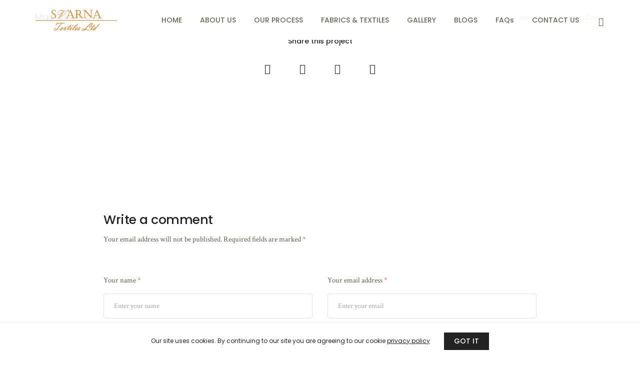

--- FILE ---
content_type: text/css; charset=utf-8
request_url: https://svarna.com/wp-content/cache/min/1/wp-content/themes/litho/style.css?ver=1729235570
body_size: 64031
content:
@charset "UTF-8";body{font-size:15px;line-height:30px;color:#828282;padding:0;margin:0;font-family:roboto,sans-serif;-webkit-font-smoothing:antialiased;-moz-osx-font-smoothing:grayscale;overflow-x:hidden}body,html{-moz-osx-font-smoothing:grayscale}html{font-size:14px}a:hover,a:focus{text-decoration:none;outline:none;outline-offset:0;color:#0038e3}a{text-decoration:none}a,a:active,a:focus,.nav-link{color:#828282}input,textarea,select{border:1px solid #dfdfdf;padding:9px 15px;width:100%;margin:0 0 15px 0;max-width:100%;resize:none;outline:none;color:#232323;font-size:14px}a,.btn,input,textarea,select,.social-icons-wrapper ul li a.elementor-icon i,.social-icons-wrapper ul li a.elementor-icon .social-icon-text,.elementor-inner-section,footer .elementor-icon-list-items li a span,[type=submit],footer .litho-secondary-title,.elementor-widget-litho-heading .litho-secondary-title,.elementor-widget-litho-heading .litho-primary-title{transition:all 0.3s ease-in-out;-moz-transition:all 0.3s ease-in-out;-webkit-transition:all 0.3s ease-in-out;-ms-transition:all 0.3s ease-in-out;-o-transition:all 0.3s ease-in-out}.litho-icon-box-wrapper .elementor-icon-box-title,.litho-icon-box-wrapper .elementor-icon-box-description,.litho-icon-box-wrapper .elementor-icon-box-icon i:before,.litho-icon-box-wrapper .elementor-icon-box-icon .elementor-icon,.feature-box .elementor-icon,.feature-box .title,.feature-box .content,.feature-box .litho_primary_button,.feature-box{transition:all 0.4s ease-in-out;-moz-transition:all 0.4s ease-in-out;-webkit-transition:all 0.4s ease-in-out;-ms-transition:all 0.4s ease-in-out;-o-transition:all 0.4s ease-in-out}.elementor-widget-litho-feature-box,.elementor-widget-litho-icon-box,.hvr-float-3px,.hvr-float-10px,.hvr-float{will-change:transform}.elementor-view-stacked .elementor-icon i:before,.elementor-view-framed .elementor-icon i:before,.litho-icon-box-wrapper .elementor-icon-box-title a{transition:all 0s ease-in-out;-moz-transition:all 0s ease-in-out;-webkit-transition:all 0s ease-in-out;-ms-transition:all 0s ease-in-out;-o-transition:all 0s ease-in-out}input[type="button"],input[type="text"],input[type="email"],input[type="search"],input[type="password"],textarea,input[type="submit"],input[type="url"],input[type="tel"]{border-radius:0;-webkit-appearance:none;-moz-appearance:none;appearance:none;outline:none;-webkit-box-shadow:none;box-shadow:none}input[type="submit"]{width:auto}input[type="button"],input[type="text"],input[type="email"],input[type="search"],input[type="password"],textarea,input[type="submit"]{-webkit-appearance:none;-moz-appearance:none;appearance:none}input:focus,textarea:focus{border:1px solid #b9b9b9;outline:none}input[type="submit"]:focus{outline:none}input[type=checkbox],input[type=radio]{padding:0;width:auto;margin:0 5px 0 0;position:relative;top:2px}input[type=number]::-webkit-inner-spin-button,input[type=number]::-webkit-outer-spin-button{margin:0}::-webkit-input-placeholder{color:#a6a6a6;text-overflow:ellipsis}::-moz-placeholder{color:#a6a6a6;text-overflow:ellipsis;opacity:1}:-ms-input-placeholder{color:#a6a6a6;text-overflow:ellipsis;opacity:1}select::-ms-expand{display:none}button,button:focus,button:hover,.btn,.btn:focus{outline:none}.btn:focus{box-shadow:none}.wpcf7-not-valid,.inputerror{border-color:#ff0202!important}div.wpcf7-response-output,.wpcf7 form .wpcf7-response-output{padding:9px 1em 6px;font-size:14px;text-align:center;margin:2em 0 0 0;clear:both}.elementor embed,.elementor iframe,.elementor object,.elementor video{vertical-align:top}ol,ul{padding-left:18px}table{margin-bottom:30px;border:1px solid #e8e8e8;width:100%}table th{border-bottom:1px solid #e8e8e8;font-weight:500;font-size:15px;padding:10px 15px;color:#232323;border-right:1px solid #e8e8e8}table td{border-bottom:1px solid #e8e8e8;font-style:normal;padding:10px 15px;font-size:15px;border-right:1px solid #e8e8e8}img{max-width:100%;height:auto}p{margin:0 0 25px}b,strong{font-weight:600}p:empty{display:none}ul,ol,dl{margin-bottom:25px}video{background-size:cover;display:table-cell;vertical-align:middle;width:100%}.wp-caption{background:#f7f7f7;padding:17px;text-align:center;border:1px solid rgba(0,0,0,.1);max-width:100%}.wp-caption figcaption{padding:18px 0 0}.wp-caption img{width:100%;margin:0}.wp-caption.alignnone{margin:5px 0 20px 0}.wp-caption.alignleft{margin:5px 40px 20px 0}.wp-caption.alignright{margin:5px 0 20px 30px}.alignright{float:right;margin-left:20px}.alignleft{float:left;margin-right:20px}dl.wp-caption{background:transparent;padding:0;border:0;margin:0}.wp-caption p.wp-caption-text{font-size:13px;line-height:20px;margin:0;padding:15px 0 0}.aligncenter,div.aligncenter{display:block;margin:5px auto 23px auto;text-align:center}img.aligncenter{display:block;margin-left:auto;margin-right:auto}img.alignleft{margin-bottom:20px}.alignwide{margin-left:auto;margin-right:auto;position:relative}.alignfull{width:100%;margin-left:auto;margin-right:auto}.alignfull img{width:100%}.wp-block-image{text-align:center}.screen-reader-text{clip:rect(1px,1px,1px,1px);position:absolute!important;height:1px;width:1px;overflow:hidden}.screen-reader-text:focus{background-color:#f1f1f1;border-radius:3px;box-shadow:0 0 2px 2px rgba(0,0,0,.6);clip:auto!important;color:#21759b;display:block;font-size:14px;font-size:.875rem;font-weight:700;height:auto;left:5px;line-height:normal;padding:15px 23px 14px;text-decoration:none;top:5px;width:auto;z-index:1}.alt-font{font-family:'Poppins',sans-serif}.main-font{font-family:'roboto',sans-serif!important}h1,h2,h3,h4,h5,h6{margin:0;padding:0;font-weight:inherit;letter-spacing:-.5px}h1{font-size:5rem;line-height:5rem}h2{font-size:3.9rem;line-height:4.2rem}h3{font-size:3.4rem;line-height:3.9rem}h4{font-size:2.85rem;line-height:3.4rem}h5{font-size:2.3rem;line-height:3rem}h6{font-size:1.8rem;line-height:2.5rem}.font-size-0{font-size:0}.text-small,.elementor-size-small{font-size:13px;line-height:22px}.elementor-size-medium{font-size:14px;line-height:20px}.elementor-size-large{font-size:18px;line-height:22px}.elementor-size-xl{font-size:20px;line-height:28px}.elementor-size-xxl{font-size:36px;line-height:36px}.title-large{font-size:100px;line-height:95px}.text-white,.btn-link.text-white,a.text-white-hover:hover{color:#fff}.text-black,.btn-link.text-black,a.text-black-hover:hover{color:#000}.text-extra-dark-gray,.btn-link.text-extra-dark-gray,a.text-extra-dark-gray-hover:hover{color:#232323}.text-dark-gray,.btn-link.text-dark-gray,a.text-dark-gray-hover:hover{color:#626262}.text-extra-medium-gray,.btn-link.text-extra-medium-gray,a.text-extra-medium-gray-hover:hover{color:#757575}.text-medium-gray,.btn-link.text-medium-gray,a.text-medium-gray-hover:hover{color:#939393}.text-extra-light-gray,.btn-link.text-extra-light-gray,a.text-extra-light-gray-hover:hover{color:#b7b7b7}.text-light-gray,.btn-link.text-light-gray,a.text-light-gray-hover:hover{color:#d6d5d5}.text-very-light-gray,.btn-link.text-very-light-gray,a.text-very-light-gray-hover:hover{color:#ededed}.text-fast-blue,.btn-link.text-fast-blue,a.text-fast-blue-hover:hover{color:#0038e3}.text-light-pink,.btn-link.text-light-pink,a.text-light-pink-hover:hover{color:#ff85a6}.text-red,.btn-link.text-red,a.text-red-hover:hover{color:#fe0127}.text-parrot-green,.btn-link.text-parrot-green,a.text-parrot-green-hover:hover{color:#cee002}.text-orange,.btn-link.text-orange,a.text-orange-hover:hover{color:#fd961e}.text-dark-orange,.btn-link.text-dark-orange,a.text-dark-orange-hover:hover{color:#ff6437}.text-neon-orange,.btn-link.text-neon-orange,a.text-neon-orange-hover:hover{color:#ff7a56}.text-dark-red,.btn-link.text-dark-red,a.text-dark-red-hover:hover{color:#e12837}.text-radical-red,.btn-link.text-radical-red,a.text-radical-red-hover:hover{color:#fb4f58}.text-golden-yellow,.btn-link.text-golden-yellow,a.text-golden-yellow:hover{color:#FF9C00}.text-slate-blue,.btn-link.text-slate-blue,a.text-slate-blue-hover:hover{color:#262b35}.text-slate-blue-light,.btn-link.text-slate-blue-light,a.text-slate-blue-light-hover:hover{color:#8890a4}.text-medium-slate-blue,.btn-link.text-medium-slate-blue,a.text-medium-slate-blue-hover:hover{color:#374162}.text-dark-slate-blue,.btn-link.text-dark-slate-blue,a.text-dark-slate-blue-hover:hover{color:#1f232c}.text-brown,.btn-link.text-brown,a.text-brown-hover:hover{color:#986248}.text-blue-wood,.btn-link.text-blue-wood,a.text-blue-wood-hover:hover{color:#373a63}.text-dark-purple,.btn-link.text-dark-purple,a.text-dark-purple-hover:hover{color:#333045}.text-yellow-ochre,.btn-link.text-yellow-ochre,a.text-yellow-ochre-hover:hover{color:#c89965}.text-yellow-ochre-light,.btn-link.text-yellow-ochre-light,a.text-yellow-ochre-light-hover:hover{color:#c3964e}.text-gradient-light-purple-light-orange{background:linear-gradient(to right,#b783ff,#b783ff,#fa7cc1,#ff85a6,#ff9393);-webkit-background-clip:text;-webkit-text-fill-color:transparent}.elementor .text-decoration-underline{text-decoration:underline}.elementor .text-decoration-underline:hover{text-decoration:none}.text-decoration-none{text-decoration:none}.word-wrap{word-wrap:break-word}.text-transform-none{text-transform:none}.line-height-unset{line-height:unset}.line-height-normal{line-height:normal}.line-height-none{line-height:0}.text-decoration-line-through{text-decoration:line-through}.font-weight-100{font-weight:100!important}.font-weight-200{font-weight:200!important}.font-weight-300{font-weight:300!important}.font-weight-400{font-weight:400!important}.font-weight-500{font-weight:500!important}.font-weight-600{font-weight:600!important}.font-weight-700{font-weight:700!important}.font-weight-800{font-weight:800!important}.font-weight-900{font-weight:900!important}.elementor-title-vertical-text{-webkit-transform:rotate(-90deg);-ms-transform:rotate(-90deg);transform:rotate(-90deg);left:-285px}.elementor-heading-box-bubble .elementor-widget-container{position:relative}.elementor-heading-box-bubble .elementor-widget-container:before{top:100%;right:50px;border:solid transparent;content:" ";height:0;width:0;position:absolute;border-color:rgba(237,237,237,0);border-top-color:#F4D956;border-width:18px 0 0 18px}section.big-section{padding:160px 0}section.extra-big-section{padding:200px 0}section.half-section{padding:80px 0}.full-screen{min-height:100vh}.full-screen-slide.swiper-container{height:100vh}div.wpcf7 .ajax-loader{top:-4px;display:none;background-color:transparent;opacity:1;width:auto;height:auto}div.wpcf7 .ajax-loader:after{margin:0!important;background:none;content:""!important;position:absolute;left:calc(50% - 10px)!important;top:calc(50% - 10px)!important;width:20px!important;height:20px!important;opacity:1!important;right:inherit!important;z-index:9;text-align:center;border:2px solid rgba(23,23,23,.2);border-top-color:rgba(23,23,23,.7);border-radius:50%;animation:spin 1s linear infinite;-webkit-animation:spin 1s linear infinite}div.wpcf7 .ajax-loader::before{display:none}div.wpcf7 .ajax-loader.is-active,div.wpcf7 form.submitting .ajax-loader{display:inline-block;visibility:visible}.contact-form-wrapper .wpcf7-form-control-wrap{display:block;position:relative}.wpcf7-form-control-wrap .wpcf7-not-valid-tip{display:none}.contact-form-wrapper .litho-button-wrapper.contact-simple{text-align:right}.contact-form-wrapper .litho-button-wrapper input{margin-bottom:0}.contact-form-wrapper .col:first-child,.contact-form-wrapper .col:nth-child(2){margin-bottom:3.3rem}.contact-form-wrapper .contact-form-text{display:inline-block;width:100%}.contact-form-wrapper .contact-form-text .wpcf7-list-item-label{display:inline-block;width:85%;vertical-align:top;margin-left:5px}.contact-form-wrapper .contact-form-text .wpcf7-list-item-label a{text-decoration:underline}.contact-form-wrapper .contact-form-text .wpcf7-list-item-label a:hover{text-decoration:none;color:inherit}.contact-form-wrapper .contact-form-text .wpcf7-list-item{margin:0}.mc4wp-response{position:absolute;width:100%;z-index:9}.mc4wp-alert{padding:13px 20px;clear:both;width:100%;margin-top:8px;font-size:14px;line-height:22px;border-radius:6px;z-index:2;max-width:100%;flex:0 0 100%;-ms-flex:0 0 100%}.mc4wp-error{color:#a94442;background-color:#f2dede;border-color:#ebcccc}.mc4wp-success{color:#155724;background-color:#d4edda;border-color:#c3e6cb}.wpcf7 form.invalid .wpcf7-response-output,.wpcf7 form.unaccepted .wpcf7-response-output{color:#503a00;background-color:#ffb900;border-color:#ffb900;border-width:1px}.wpcf7 form.failed .wpcf7-response-output,.wpcf7 form.aborted .wpcf7-response-output,.wpcf7 form.failed .wpcf7-response-output,.wpcf7 form.aborted .wpcf7-response-output{color:#a94442;background-color:#f2dede;border-color:#ebcccc;border-width:1px}.wpcf7 form.sent .wpcf7-response-output{color:#155724;background-color:#d4edda;border-color:#c3e6cb;border-width:1px}.wpcf7 .wpcf7-submit:disabled{opacity:.6}.separator-line,.vertical-separator{width:1px;height:14px;background-color:rgba(255,255,255,.45)}.vertical-separator{display:inline-block}.horizontal-separator{width:30px;background-color:#bcbcbc;margin-bottom:15px;height:1px}.separator-line-horizontal-full{width:100%;display:block;height:1px;background-color:#e8e8e8;margin-bottom:16px}.elementor-background-overlay{z-index:0;pointer-events:none}.litho-overlay{position:absolute;height:100%;width:100%;opacity:.75;top:0;left:0;background-color:#232323}.litho-gradient-overlay{position:absolute;height:100%;width:100%;opacity:.8;top:0;left:0;background-image:linear-gradient(to right top,#0039e3,#4132e0,#5e28dd,#741bd9,#8600d4)}.small-input,.small-textarea{padding:7px 15px;font-size:11px}.small-select select{padding:15px 15px}.medium-input,.medium-textarea,.medium-select select{padding:10px 20px;font-size:13px}.medium-textarea{min-height:115px}.extra-medium-textarea{min-height:158px;font-size:14px}.large-input{padding:15px 25px;font-size:14px}.scroll-top-arrow,.scroll-top-arrow:focus{background:#fff;font-size:17px;line-height:34px;box-shadow:0 0 25px rgba(23,23,23,.25);display:none;height:34px;width:34px;padding:0;position:fixed;right:45px;text-align:center;text-decoration:none;bottom:45px;z-index:1029;border-radius:100%;letter-spacing:initial}.scroll-top-arrow:hover{background:#fff;color:#828282;box-shadow:0 0 30px rgba(23,23,23,.4);-webkit-transform:translateY(-2px);-ms-transform:translateY(-2px);transform:translateY(-2px)}.elementor-widget-litho-page-title .down-section .section-link{padding:.85em;color:#fff;background-color:#232323;font-size:18px;vertical-align:bottom}.down-section{position:absolute;width:100%;bottom:50px;left:0;right:0}.down-section-arrow{border-radius:100%;height:45px;width:45px;line-height:50px;display:inline-block;vertical-align:middle;position:relative}.scroll-to-next{position:absolute;width:100%;bottom:0;left:0;right:0;text-align:center;margin-bottom:50px;z-index:2}.scroll-to-next a{font-size:18px;border-radius:100%;color:#0038e3;background-color:#fff;height:45px;width:45px;display:inline-block;vertical-align:bottom;display:-webkit-box;display:-ms-flexbox;display:flex;-webkit-box-pack:center;-ms-flex-pack:center;justify-content:center;-webkit-box-align:center;-ms-flex-align:center;align-items:center;margin-left:auto;margin-right:auto}.scroll-to-next.default a{-webkit-box-shadow:0 0 15px rgba(0,0,0,.08);box-shadow:0 0 15px rgba(0,0,0,.08)}.scroll-to-next a i{font-size:15px;color:#2F2F2F}.scroll-to-next.scroll-down-type-1 .section-link{background-color:transparent}.scroll-to-next.scroll-down-type-1 .section-link i{font-size:28px;color:#fff;-webkit-box-shadow:0 0 0 rgba(0,0,0,.08);box-shadow:0 0 0 rgba(0,0,0,.08)}.scroll-to-next.scroll-down-type-1 .section-link{display:table;position:relative;-webkit-animation-name:down-arrow;-webkit-animation-duration:0.8s;-webkit-animation-timing-function:linear;-webkit-animation-delay:0.8s;-webkit-animation-iteration-count:infinite;-webkit-animation-direction:alternate;animation-name:down-arrow;animation-duration:0.8s;animation-timing-function:linear;animation-delay:0.8s;animation-iteration-count:infinite;animation-direction:alternate;margin:0 auto}.scroll-down-type-2.scroll-to-next a{width:auto;height:auto;background-color:transparent;display:inline-block;-webkit-box-shadow:0 0 0 rgba(0,0,0,.08);box-shadow:0 0 0 rgba(0,0,0,.08);position:relative}.scroll-down-type-2.scroll-to-next .section-link.after-text:after{height:30px;width:2px;background-color:#fff;content:"";position:absolute;bottom:0;right:-2px;left:0;margin:0 auto}.scroll-down-type-2.scroll-to-next .scroll-to-down-text{-webkit-transform:rotate(-90deg);-ms-transform:rotate(-90deg);transform:rotate(-90deg);font-weight:600;color:#232323;font-size:15px;margin-bottom:75px;text-align:initial;width:100px;letter-spacing:-.5px;transition:all 0.3s ease-in-out;-moz-transition:all 0.3s ease-in-out;-webkit-transition:all 0.3s ease-in-out;-ms-transition:all 0.3s ease-in-out;-o-transition:all 0.3s ease-in-out}.scroll-down-type-3.scroll-to-next{margin-bottom:-45px}.scroll-down-type-3.scroll-to-next a{width:90px;height:90px}.scroll-down-type-3.scroll-to-next a i{font-size:32px;color:#0038e3}.elementor-drop-cap-view-stacked .elementor-drop-cap{line-height:30px}.elementor-drop-cap-view-stacked .elementor-drop-cap .elementor-drop-cap-letter{line-height:30px;vertical-align:top}.elementor-drop-cap-view-stacked.elementor-widget-text-editor:not(.elementor-drop-cap-view-default) .elementor-drop-cap{margin-top:6px}.elementor-drop-cap-view-framed .elementor-drop-cap{display:inline-flex}.elementor-drop-cap-view-framed .elementor-drop-cap .elementor-drop-cap-letter{display:inline-block}.elementor-drop-cap-view-letter-big .elementor-drop-cap .elementor-drop-cap-letter{position:relative}.elementor-drop-cap-view-letter-big .elementor-drop-cap .elementor-drop-cap-letter:before{position:absolute;border-bottom:1px solid;content:"";display:block;width:100%;top:55%;left:0}.margin-auto-lr{margin:0 auto}.margin-auto{margin:auto}.no-margin{margin:0!important}.no-margin-top{margin-top:0!important}.no-margin-bottom{margin-bottom:0!important}.no-margin-left{margin-left:0!important}.no-margin-right{margin-right:0!important}.no-margin-lr{margin-right:0!important;margin-left:0!important}.d-initial{display:initial!important}.overflow-hidden{overflow:hidden!important}.overflow-visible{overflow:visible!important}.overflow-auto{overflow:auto!important}.mc4wp-form p{margin:0}.mc4wp-form label{padding:0;font-size:13px}.mc4wp-form label input{margin:0;outline:none;border:1px solid #dfdfdf;padding:7px 15px;width:100%;font-size:12px}.mc4wp-form label input:focus{border-color:#989898}.mc4wp-form input[type*="submit"]{background-color:#232323;border:2px solid #232323;color:#fff;text-transform:uppercase;font-size:11px;padding:5px 18px 3px;line-height:18px}.mc4wp-form input[type*="submit"]:hover{background-color:transparent;color:#232323}.instagram-feed{list-style:none;text-align:center}.instagram-feed figure{position:relative;overflow:hidden;margin-bottom:0;border-radius:3px;will-change:transform}.instagram-feed figure img{width:100%}.instagram-feed figure a .insta-counts{opacity:0;position:absolute;top:0;left:0;text-align:center;background:rgba(35,35,35,.7);width:100%;height:100%;transition:all 0.3s ease-in-out;-webkit-transition:all 0.3s ease-in-out;-moz-transition:all 0.3s ease-in-out;-ms-transition:all 0.3s ease-in-out;-o-transition:all 0.3s ease-in-out}.instagram-feed figure a .insta-counts i{margin-right:5px;margin-left:5px;position:relative;display:block;font-size:20px;color:#fff;top:50%;transform:translateY(-50%);-webkit-transform:translateY(-50%);-moz-transform:translateY(-50%);-ms-transform:translateY(-50%);-o-transform:translateY(-50%)}.instagram-feed figure:hover a .insta-counts{opacity:1}.instagram-feed .instagram-title{z-index:1;white-space:nowrap;left:50%;top:50%;position:absolute;-ms-transform:translateX(-50%) translateY(-50%);-moz-transform:translateX(-50%) translateY(-50%);-webkit-transform:translateX(-50%) translateY(-50%);transform:translateX(-50%) translateY(-50%)}.instagram-feed .instagram-title span{font-weight:500;letter-spacing:1px;color:#232323;font-size:14px;line-height:20px;border-radius:2px;background-color:#fff;padding:15px 30px;box-shadow:0 0 35px rgba(23,23,23,.4)}.elementor-widget-litho-instagram .elementor-widget-container,.elementor-widget-litho-blog-list .elementor-widget-container{min-height:1px}.sidebar .instagram-feed{padding:0;margin:0 -5px}.sidebar .instagram-feed li{padding:5px}.sidebar .instagram-feed li figure a .insta-counts span{display:block;height:100%;width:100%}.sidebar .instagram-feed li figure a .insta-counts i{margin:0;position:absolute;top:50%;left:50%;transform:translate(-50%,-50%);-webkit-transform:translate(-50%,-50%);-moz-transform:translate(-50%,-50%);-ms-transform:translate(-50%,-50%);-o-transform:translate(-50%,-50%)}.image-back-offset-shadow{z-index:1;opacity:0;margin:0;position:relative;display:inline-block;-webkit-transition:all 0.4s ease-in-out;transition:all 0.4s ease-in-out}.image-back-offset-shadow.active{opacity:1}.image-back-offset-shadow img{-webkit-transition:all 0.4s ease-in-out;transition:all 0.4s ease-in-out;border-radius:6px}.image-back-offset-shadow.active img{-webkit-transform:translate(10px,-20px);transform:translate(10px,-20px)}.image-back-offset-shadow .overlay{position:absolute;top:0;left:0;width:100%;height:100%;z-index:-1;-webkit-transition:all 0.4s ease-in-out;transition:all 0.4s ease-in-out;border-radius:6px;background-color:#0038e3}.image-back-offset-shadow.active .overlay{-webkit-transform:translate(35px,5px);transform:translate(35px,5px)}.box-layout{padding:0 90px;margin-left:auto;margin-right:auto}.social-icons-wrapper ul li a.elementor-icon{margin-right:10px;color:#232323;background-color:transparent;padding:0;font-size:14px;width:auto;height:auto}.social-icons-wrapper ul li a.elementor-icon i{width:auto;height:auto;display:inline-block;vertical-align:middle}.social-icons-wrapper ul li a.elementor-icon i:before{position:static}.social-icons-wrapper ul li a.elementor-social-icon i{color:#232323}.social-icons-wrapper ul li a.elementor-social-icon:hover i{color:rgba(0,0,0,.6)}.social-icons-wrapper ul.extra-small-icon li a.elementor-icon{font-size:14px}.social-icons-wrapper ul.small-icon li a.elementor-icon{font-size:16px}.social-icons-wrapper ul.medium-icon li a.elementor-icon{font-size:20px}.social-icons-wrapper ul.large-icon li a.elementor-icon{font-size:24px}.social-icons-wrapper ul.extra-large-icon li a.elementor-icon{font-size:30px}.default.social-icons-wrapper ul li a.elementor-icon{margin-right:10px}.default.social-icons-wrapper ul li:last-child a.elementor-icon{margin-right:0}.social-icon-style-1.social-icons-wrapper ul li,.social-icon-style-1 ul li{display:inline-block}.social-icon-style-1.social-icons-wrapper ul li a.elementor-icon,.social-icon-style-1 ul li a{position:relative;text-align:center;display:inline-block;border-radius:100%;position:relative;color:#232323;margin-right:12px;width:50px;height:50px;line-height:50px;text-align:center;z-index:1}.social-icon-style-1.social-icons-wrapper ul li a.elementor-icon:hover,.social-icon-style-1.social-icons-wrapper ul li a.elementor-icon:hover i,.social-icon-style-1 ul li a:hover,.social-icon-style-1 ul li a:hover i{color:#fff}.social-icon-style-1.social-icons-wrapper ul li a.elementor-icon i,.social-icon-style-1 ul li a i{position:relative;top:-2px}.social-icon-style-1.social-icons-wrapper ul li a.elementor-icon span{background-color:#232323;border-radius:50px 50px 50px 50px;width:0;height:0;left:50%;top:50%;margin:0;display:block;position:absolute;transition:all 0.3s;-webkit-transition:all 0.3s;-moz-transition:all 0.3s;-ms-transition:all 0.3s;-o-transition:all 0.3s;z-index:-1}.social-icon-style-1.social-icons-wrapper ul li a.elementor-icon:hover span{width:100%;height:100%;top:0;left:0}.social-icon-style-2.social-icons-wrapper ul li a.elementor-icon{color:#232323;display:inline-block;height:auto;width:auto;padding:0;margin-right:25px;vertical-align:middle;position:relative;overflow:hidden}.social-icon-style-2.social-icons-wrapper ul li:last-child a.elementor-icon{margin-right:0}.social-icon-style-2.social-icons-wrapper ul li a.elementor-icon i{position:absolute;height:100%;width:100%;left:0;top:100%;display:flex;justify-content:center;align-items:center;-webkit-transition-duration:0.3s;-moz-transition-duration:0.3s;-ms-transition-duration:0.3s;-o-transition-duration:0.3s;transition-duration:0.3s}.social-icon-style-2.social-icons-wrapper ul li a.elementor-icon:hover i{top:0;-webkit-transition-duration:0.3s;-moz-transition-duration:0.3s;-ms-transition-duration:0.3s;-o-transition-duration:0.3s;transition-duration:0.3s}.social-icon-style-2.social-icons-wrapper a>span{line-height:inherit;font-weight:500;top:0;position:relative}.social-icon-style-2.social-icons-wrapper ul li a.elementor-icon>span,.social-icon-style-2.social-icons-wrapper ul li a.elementor-icon i{-webkit-transition:350ms cubic-bezier(.175,.885,.32,1.275) all;-moz-transition:350ms cubic-bezier(.175,.885,.32,1.275) all;-ms-transition:350ms cubic-bezier(.175,.885,.32,1.275) all;-o-transition:350ms cubic-bezier(.175,.885,.32,1.275) all;transition:350ms cubic-bezier(.175,.885,.32,1.275) all}.social-icon-style-2.social-icons-wrapper a:hover>span{top:-50px;-webkit-transition:350ms cubic-bezier(.175,.885,.32,1.275) all;-moz-transition:350ms cubic-bezier(.175,.885,.32,1.275) all;-ms-transition:350ms cubic-bezier(.175,.885,.32,1.275) all;-o-transition:350ms cubic-bezier(.175,.885,.32,1.275) all;transition:350ms cubic-bezier(.175,.885,.32,1.275) all}.social-icon-style-2.social-icons-wrapper .elementor-icon i:before,.social-icon-style-2.social-icons-wrapper .elementor-icon svg:before{position:initial;left:initial;-webkit-transform:initial;-ms-transform:initial;transform:initial}.social-icon-style-3.social-icons-wrapper ul li a.elementor-icon{text-align:center;display:inline-block;color:#232323;position:relative;text-align:center;margin-right:15px;width:50px;height:50px;line-height:50px}.social-icon-style-3.social-icons-wrapper ul li a.elementor-icon:hover{color:#fff;opacity:1;transition:all 0.3s;-webkit-transition:all 0.3s;background-color:#232323}.social-icon-style-3.social-icons-wrapper ul li a.elementor-icon:hover i{color:#fff}.social-icon-style-3.social-icons-wrapper ul li a.elementor-icon i{position:relative;top:-1px}.social-icon-style-3.social-icons-wrapper ul li a.elementor-icon:after{content:'';display:block;position:absolute;top:0;left:0;height:100%;width:100%;-webkit-transform:scale(.8);-moz-transform:scale(.8);-ms-transform:scale(.8);-o-transform:scale(.8);transform:scale(.8);border:1px solid #232323;border-radius:100%;opacity:0;-webkit-transition:all .5s cubic-bezier(0,0,.2,1);transition:all .5s cubic-bezier(0,0,.2,1)}.social-icon-style-3.social-icons-wrapper ul li a.elementor-icon:hover:after{opacity:.4;-webkit-transform:scale(1.3);-moz-transform:scale(1.3);-ms-transform:scale(1.3);-o-transform:scale(1.3);transform:scale(1.3)}.social-icon-style-4.social-icons-wrapper ul li a.elementor-icon{display:inline-block;border-radius:0;position:relative;color:#232323;text-align:center;z-index:1;overflow:hidden;width:60px;height:60px;line-height:60px}.social-icon-style-4.social-icons-wrapper ul li a.elementor-icon:hover,.social-icon-style-4.social-icons-wrapper ul li a.elementor-icon:hover i{color:#fff}.social-icon-style-4.social-icons-wrapper ul li a.elementor-icon span{position:absolute;top:-100%;left:0;height:100%;width:100%;z-index:-1;-webkit-transition:all .5s cubic-bezier(0,0,.2,1);transition:all .5s cubic-bezier(0,0,.2,1)}.social-icon-style-4.social-icons-wrapper ul li a.elementor-icon:hover span{width:100%;height:100%;top:0}.social-icon-style-4.social-icons-wrapper ul li a.elementor-icon i{position:relative;top:-1px}.social-icon-style-5 a{display:inline-block;vertical-align:middle;height:160px;width:160px;position:relative;margin:0 15px}.social-icon-style-5 a .social-front,.social-icon-style-5 a .social-back{height:140px;width:140px;padding:30px;position:absolute;top:30px;left:30px}.social-icon-style-5 a .social-front i{display:block;margin:0 0 20px 0}.social-icon-style-5 a .social-front .social-icon-text{display:block;line-height:normal}.social-icon-style-5 a .social-front{background-color:#fff;text-align:center;-webkit-transition-duration:0.3s;-moz-transition-duration:0.3s;-ms-transition-duration:0.3s;-o-transition-duration:0.3s;transition-duration:0.3s;-webkit-box-shadow:0 0 35px rgba(23,23,23,.06);-moz-box-shadow:0 0 35px rgba(23,23,23,.06);box-shadow:0 0 35px rgba(23,23,23,.06);display:-webkit-box;display:-ms-flexbox;display:flex;-webkit-box-pack:center;-ms-flex-pack:center;justify-content:center;-webkit-box-orient:vertical;-webkit-box-direction:normal;-ms-flex-direction:column;flex-direction:column}.social-icon-style-5 a .social-back{background-color:#ddd;position:relative}.social-icon-style-5 a .social-back span{position:absolute;bottom:3px;right:30px;color:#fff;font-size:11px;line-height:30px}.social-icon-style-5 a.hvr-icon-box-move-up .social-back span,.social-icon-style-5.small-box a.hvr-icon-box-move-up .social-back span{width:100%;right:0;text-align:center}.social-icon-style-5 a.hvr-icon-box-move-right .social-back span{left:30px;right:auto}.social-icon-style-5.small-box a{height:100px;width:100px}.social-icon-style-5.small-box a .social-front,.social-icon-style-5.small-box a .social-back{height:85px;width:85px}.social-icon-style-5.small-box a .social-front i{margin:6px 0;font-size:22px}.social-icon-style-5.small-box a .social-front,.social-icon-style-5.small-box a .social-back{padding:15px;top:18px;left:18px}.social-icon-style-5.small-box a .social-back span{bottom:2px;right:5px;line-height:normal;font-size:10px}.social-icon-style-5 a:hover .social-front{top:0;left:0;-webkit-transition-duration:0.3s;-moz-transition-duration:0.3s;-ms-transition-duration:0.3s;-o-transition-duration:0.3s;transition-duration:0.3s}.social-icon-style-5 a.hvr-icon-box-move-up:hover .social-front{top:0;left:30px;-webkit-transition-duration:0.3s;-moz-transition-duration:0.3s;-ms-transition-duration:0.3s;-o-transition-duration:0.3s;transition-duration:0.3s}.social-icon-style-5.small-box a.hvr-icon-box-move-up:hover .social-front{top:0;left:18px;-webkit-transition-duration:0.3s;-moz-transition-duration:0.3s;-ms-transition-duration:0.3s;-o-transition-duration:0.3s;transition-duration:0.3s}.social-icon-style-5 a.hvr-icon-box-move-right:hover .social-front{top:0;left:60px;-webkit-transition-duration:0.3s;-moz-transition-duration:0.3s;-ms-transition-duration:0.3s;-o-transition-duration:0.3s;transition-duration:0.3s}.social-icon-style-10 a{display:inline-block;position:relative;z-index:3;overflow:hidden;text-align:center}.social-icon-style-10 a>span{position:absolute;top:-100%;left:0;height:100%;width:100%;z-index:-1;-webkit-transition:all .5s cubic-bezier(0,0,.2,1);transition:all .5s cubic-bezier(0,0,.2,1)}.social-icon-style-10 a:hover>span{top:0;z-index:-1}.social-icon-style-10 a:hover{color:#fff}.icon-social-very-small{font-size:12px}.icon-social-small{font-size:14px}.icon-social-medium{font-size:16px}.icon-social-large{font-size:20px}.icon-social-extra-large{font-size:24px}.icon-social-very-small a i,.icon-social-small a i,.icon-social-medium a i{margin:0 8px;vertical-align:middle}.icon-social-large a i{margin:0 4px;vertical-align:middle}.extra-small-icon a{font-size:14px;width:30px;height:30px;line-height:30px}.small-icon a{font-size:16px;width:40px;height:40px;line-height:40px}.medium-icon a{font-size:20px;width:50px;height:50px;line-height:50px}.large-icon a{font-size:24px;width:60px;height:60px;line-height:60px}.extra-large-icon a{font-size:30px;width:70px;height:70px;line-height:70px}.icon-extra-large{font-size:60px}.icon-large{font-size:50px}.icon-medium{font-size:40px}.icon-very-medium{font-size:35px}.icon-extra-medium{font-size:32px}.icon-small{font-size:28px}.icon-extra-small{font-size:18px}.icon-very-small{font-size:13px}.default-icon,.extra-small-icon,.small-icon,.medium-icon,.large-icon,.extra-large-icon,.default.social-icons-wrapper ul{list-style:none;padding:0;margin-bottom:0}.extra-small-icon li,.small-icon li,.medium-icon li,.large-icon li,.extra-large-icon li,.default-icon li,.default.social-icons-wrapper ul li{display:inline-block}.extra-small-icon li:last-child,.small-icon li:last-child,.medium-icon li:last-child,.large-icon li:last-child,.extra-large-icon li:last-child,.default.social-icons-wrapper li:last-child{margin-right:0}.extra-small-icon li:first-child,.small-icon li:first-child,.medium-icon li:first-child,.large-icon li:first-child,.extra-large-icon li:first-child,.default.social-icons-wrapper li:first-child{margin-left:0}.default.social-icons-wrapper .small-icon li{margin:0 5px}.default.social-icons-wrapper .small-icon li:last-child{margin-right:0}.default.social-icons-wrapper .small-icon li:first-child{margin-left:0}.icons-pack-wrapper{display:-ms-flexbox;display:flex;-ms-flex-wrap:wrap;flex-wrap:wrap;-ms-flex-pack:center!important;justify-content:center!important}.icons-pack-wrapper .icon-box{margin:0 0 30px;padding:0 15px}.icons-pack-wrapper .icon-box .icon-box-inner{background-color:#fff;border-radius:4px;padding:30px;display:-webkit-box;display:-ms-flexbox;display:flex;flex-flow:row wrap;-webkit-flex-flow:row wrap;-ms-flex-flow:row wrap;-webkit-box-align:center!important;-ms-flex-align:center!important;align-items:center!important;-webkit-box-pack:start;-ms-flex-pack:start;justify-content:flex-start;text-align:left;transition-duration:0.4s;-webkit-transition-duration:0.4s;-moz-transition-duration:0.4s;-ms-transition-duration:0.4s;height:100%}.icons-pack-wrapper .icon-box .icon-box-inner .icon-box-icon{margin-right:20px}.icons-pack-wrapper .icon-box .icon-box-inner .icon-box-icon i{font-size:40px;color:#0038E3}.icons-pack-wrapper .icon-box .icon-box-inner .icon-box-content{max-width:100%;overflow:hidden;-webkit-box-flex:1;flex:1;position:relative;top:-3px}.litho-button-wrapper .elementor-button,.elementor-widget-litho-button a.elementor-button,.btn,[type=submit],.wp-block-search .wp-block-search__button,input[type="submit"],.elementor-button-wrapper a.elementor-button{text-align:center;outline:none;letter-spacing:normal;line-height:1.5;color:#fff;border:2px solid #232323;background-color:#232323;border-radius:0;width:auto;font-family:'Poppins',sans-serif;font-weight:500;padding:5px 18px;box-shadow:none;-moz-box-shadow:none;-webkit-box-shadow:none;white-space:nowrap;text-decoration:none}.litho-button-wrapper .elementor-button:hover,.elementor-widget-litho-button a.elementor-button:hover,.btn:hover,[type=submit]:hover,.wp-block-search .wp-block-search__button:hover,input[type="submit"]:hover{background-color:transparent;color:#232323}.litho-button-wrapper .elementor-button:focus,.elementor-widget-litho-button a.elementor-button:focus,.btn:focus,[type=submit]:focus,input[type="submit"]:focus{outline:medium none;outline-offset:0}.elementor-align-left.elementor-widget-litho-button a.elementor-button{text-align:left}.litho-button-wrapper .elementor-icon{display:inline-block;vertical-align:middle}input[type="submit"]{margin-bottom:0}.elementor-gradient-button,.elementor-gradient-button:hover,.elementor-gradient-button:focus{text-align:center;outline:none;letter-spacing:normal;line-height:1.5;border-radius:0;width:auto;font-weight:500;padding:5px 18px;box-shadow:none;-moz-box-shadow:none;-webkit-box-shadow:none;display:inline-block}.elementor-gradient-button:not(.blog-button),.elementor-gradient-button:not(.blog-button):hover,.elementor-gradient-button:not(.blog-button):focus{background-color:transparent;background-image:linear-gradient(90deg,#556FFF 0%,#FF798E 100%)}.elementor-gradient-button:not(.blog-button) .elementor-gradient-button-text,.elementor-gradient-button:not(.blog-button) .elementor-gradient-button-icon i,.elementor-gradient-button:not(.blog-button):hover .elementor-gradient-button-text,.elementor-gradient-button:not(.blog-button):hover .elementor-gradient-button-icon i{color:#fff}.elementor-gradient-button-content-wrapper{display:-webkit-box;display:-ms-flexbox;display:flex;-webkit-box-pack:center;-ms-flex-pack:center;justify-content:center}.elementor-gradient-button span{text-decoration:inherit}.elementor-gradient-button .elementor-gradient-button-text{-webkit-box-flex:1;-ms-flex-positive:1;flex-grow:1;-webkit-box-ordinal-group:11;-ms-flex-order:10;order:10;display:inline-block}.elementor-element.elementor-button-success .elementor-button{color:#fff;background-color:#28a745;border-color:#28a745}.elementor-element.elementor-button-success .elementor-button:hover{color:#fff;background-color:#218838;border-color:#1e7e34}.elementor-element.elementor-button-info .elementor-button{color:#fff;background-color:#17a2b8;border-color:#17a2b8}.elementor-element.elementor-button-info .elementor-button:hover{color:#fff;background-color:#138496;border-color:#117a8b}.elementor-element.elementor-button-warning .elementor-button{color:#212529;background-color:#ffc107;border-color:#ffc107}.elementor-element.elementor-button-warning .elementor-button:hover{color:#212529;background-color:#e0a800;border-color:#d39e00}.elementor-element.elementor-button-danger .elementor-button{color:#fff;background-color:#dc3545;border-color:#dc3545}.elementor-element.elementor-button-danger .elementor-button:hover{color:#fff;background-color:#c82333;border-color:#bd2130}.litho-button-wrapper .elementor-button.elementor-size-default,.elementor-gradient-button.elementor-size-default{font-size:15px;padding:18px 32px;line-height:28px}.litho-button-wrapper .elementor-button.elementor-size-xs,.elementor-button-wrapper .elementor-button.elementor-size-xs,.elementor-gradient-button.elementor-size-xs{font-size:10px;padding:6px 16px}.litho-button-wrapper .elementor-button.elementor-size-sm,.elementor-button-wrapper .elementor-button.elementor-size-sm,.elementor-gradient-button.elementor-size-sm{font-size:11px;padding:8px 22px}.litho-button-wrapper .elementor-button.elementor-size-md,.elementor-button-wrapper .elementor-button.elementor-size-md,.elementor-gradient-button.elementor-size-md{font-size:12px;padding:10px 26px;will-change:transform}.litho-button-wrapper .elementor-button.elementor-size-lg,.elementor-button-wrapper .elementor-button.elementor-size-lg,.elementor-gradient-button.elementor-size-lg{font-size:13px;padding:12px 32px}.litho-button-wrapper .elementor-button.elementor-size-xl,.elementor-button-wrapper .elementor-button.elementor-size-xl,.elementor-gradient-button.elementor-size-xl{font-size:14px;padding:16px 40px}.elementor-button .elementor-align-icon-left,.elementor-button-wrapper .elementor-align-icon-left,.elementor-gradient-button .elementor-gradient-button-icon.elementor-align-icon-left{margin-right:8px}.elementor-button .elementor-align-icon-right,.elementor-button-wrapper .elementor-align-icon-right,.elementor-gradient-button .elementor-gradient-button-icon.elementor-align-icon-right{margin-left:8px}.elementor-gradient-button .elementor-gradient-button-icon.elementor-align-icon-right{margin-left:5px;-webkit-box-ordinal-group:16;-ms-flex-order:15;order:15}.w-10px{width:10px}.w-20px{width:20px}.w-30px{width:30px}.w-40px{width:40px}.w-50px{width:50px}.w-60px{width:60px}.w-70px{width:70px}.w-80px{width:80px}.w-90px{width:90px}.w-100px{width:100px}.w-200px{width:200px}.w-300px{width:300px}.w-400px{width:400px}.w-500px{width:500px}.w-10{width:10%}.w-20{width:20%}.w-30{width:30%}.w-40{width:40%}.w-50{width:50%}.w-60{width:60%}.w-70{width:70%}.w-80{width:80%}.w-90{width:90%}.width-100{width:100%}.width-auto{width:auto}.extra-small-screen{height:300px}.small-screen{height:400px}.one-half-screen{height:600px}.one-third-screen{height:700px}.one-fourth-screen{height:800px}.one-fifth-screen{height:900px}.one-sixth-screen{height:870px}.cover-background{background-repeat:no-repeat!important;background-size:cover!important;overflow:hidden!important;position:relative;background-position:center center}.fix-background{position:relative;background-size:cover!important;-webkit-animation-duration:0s;-webkit-animation-fill-mode:none;overflow:hidden;background-position:center center;background-repeat:no-repeat!important;background-attachment:fixed!important}.background-size-inherit{background-size:inherit}.background-attachment-inherit{background-attachment:inherit}.background-position-left{background-position:left center}.background-position-right{background-position:right center}.background-position-top{background-position:right top}.background-position-center-top{background-position:center top}.background-repeat{background-repeat:repeat}.background-no-repeat{background-repeat:no-repeat}.parallax{position:relative!important;background-size:cover!important;overflow:hidden;background-attachment:fixed!important;transition-duration:0s;-moz-transition-duration:0s;-webkit-transition-duration:0s;-o-transition-duration:0s}.bg-gradient-fast-blue-purple{background-image:linear-gradient(to right top,#0039e3,#4132e0,#5e28dd,#741bd9,#8600d4)}.bg-gradient-white-light-gray{background-image:linear-gradient(to bottom,#ffffff,#fdfdfd,#fbfbfb,#f9f9f9,#f7f7f7)}.video-icon-box *{-moz-transition:all 0.3s ease-in-out;-webkit-transition:all 0.3s ease-in-out;-ms-transition:all 0.3s ease-in-out;-o-transition:all 0.3s ease-in-out}.video-icon-box{z-index:1;position:relative;text-decoration:none!important;cursor:pointer;display:-webkit-inline-box;display:inline-flex;-webkit-box-align:center;align-items:center;-webkit-box-pack:center;justify-content:center;border-radius:50%}.video-icon-box>span{display:-webkit-inline-box;display:inline-flex;-webkit-box-orient:horizontal;-webkit-box-direction:normal;flex-flow:row wrap;-webkit-box-align:center;align-items:center;-webkit-box-pack:center;-ms-flex-pack:center;justify-content:center}.video-icon-box .video-icon{width:40px;height:40px;font-size:14px;position:relative;display:-webkit-inline-box;display:inline-flex;-webkit-box-align:center;align-items:center;-webkit-box-pack:center;justify-content:center;border-radius:50%;background-color:#0038E3}.video-icon-box .video-icon i{margin-left:3px;color:#fff}.video-icon,.video-icon .video-icon-sonar{background-color:#0038E3}.video-icon .video-icon-sonar{position:absolute;width:100%;height:100%;border-radius:50%;top:0;left:0;z-index:-10;-webkit-animation:video-icon-sonar 2s linear infinite;animation:video-icon-sonar 2s linear infinite}.video-icon .video-icon-sonar .video-icon-sonar-bfr{width:70px;height:70px;position:absolute;border-radius:50%;content:'';top:-15px;left:-15px;z-index:-100;background-color:#0038E3}.video-icon-box .video-title{position:relative;white-space:nowrap;color:#232323;font-size:14px;line-height:20px;display:inline-block;margin-left:15px;border-bottom-width:1px;border-bottom-style:solid;border-color:#fff;border-radius:0}.video-button-wrap.video-icon-top .video-icon-box{display:inline-block;-ms-flex-direction:column;flex-direction:column;text-align:center}.video-button-wrap.video-icon-top .video-title{margin:15px 0 0 0;display:block}.elementor .elementor-background-video,.elementor .elementor-background-video-embed,.elementor .elementor-background-video-hosted{top:0;-webkit-transform:translate(-50%,0);-ms-transform:translate(-50%,0);transform:translate(-50%,0)}.elementor iframe.elementor-background-video-embed{width:100vw;height:56.25vw;min-height:100vh;min-width:177.77vh;position:absolute;top:50%;left:50%;-webkit-transform:translate(-50%,-50%);-ms-transform:translate(-50%,-50%);transform:translate(-50%,-50%)}.video-button-style-1.video-icon-right .video-icon-box .video-title{margin-left:0;margin-right:15px}.video-button-style-1.video-icon-right .video-icon-box .video-icon{-webkit-box-ordinal-group:3;-ms-flex-order:2;order:2}.video-button-style-2{display:inline}.video-button-style-2 .litho-popup-wrapper{background-color:#0039e3;color:#fff;background-size:200% auto;font-size:14px;padding:16px 40px;border-radius:4px;text-transform:uppercase;cursor:pointer;transition:all 0.3s ease-in-out;-moz-transition:all 0.3s ease-in-out;-webkit-transition:all 0.3s ease-in-out;-ms-transition:all 0.3s ease-in-out;-o-transition:all 0.3s ease-in-out}.video-button-style-2.video-icon-right .litho-popup-wrapper{display:-webkit-inline-box;display:inline-flex;-webkit-box-align:center;align-items:center;-webkit-box-pack:center;justify-content:center}.video-button-style-2.video-icon-right .video-icon-box i{-webkit-box-ordinal-group:3;-ms-flex-order:2;order:2}.video-button-style-2 .litho-popup-wrapper i{font-size:50px}.video-button-style-2 .litho-popup-wrapper div{text-align:left;line-height:18px;margin-left:15px}.video-button-wrap.video-icon-right.video-button-style-2 .litho-popup-wrapper div{margin-left:0;margin-right:15px}.video-button-wrap.video-icon-top.video-button-style-2 .litho-popup-wrapper div{margin-left:0;text-align:center}.video-button-style-2 .litho-popup-wrapper div .video-title{color:#fff;display:block;margin-left:0}.video-button-style-2 .litho-popup-wrapper div .video-subtitle{display:block}.video-button-style-2 .litho-popup-wrapper div .video-title:before{display:none}.video-wrapper{height:100%;overflow:hidden;position:absolute;width:100%}.html-video{background-color:#000;left:50%;width:auto!important;height:auto;min-height:100%;min-width:100%;max-width:inherit!important;position:absolute;top:0;-ms-transform:translate(-50%,0);-webkit-transform:translate(-50%,0);transform:translate(-50%,0);-moz-transform:translate(-50%,0);-o-transform:translate(-50%,0);z-index:-3}.video-wrapper iframe{height:100%;left:0;position:absolute;top:-5px!important;width:100%}.video-background{position:absolute;height:100%;width:100%;z-index:1;top:0;background-color:rgba(67,67,67,.5)}.html-video-play{position:relative;text-align:center}.html-video-play .play-icon,.html-video-play .pause-icon{position:absolute;left:50%;padding-left:8px;-webkit-transform:translate(-50%,-50%);-moz-transform:translate(-50%,-50%);-ms-transform:translate(-50%,-50%);-o-transform:translate(-50%,-50%);transform:translate(-50%,-50%)}.html-video-play[playing="true"] .play-icon,.html-video-play .pause-icon{opacity:0;top:0;visibility:hidden;-webkit-transition-duration:0.5s;-moz-transition-duration:0.5s;-ms-transition-duration:0.5s;-o-transition-duration:0.5s;transition-duration:0.5s}.html-video-play[playing="true"] .play-icon{top:0}.html-video-play .pause-icon{top:100%;padding-left:0;font-size:28px}.html-video-play .play-icon,.html-video-play[playing="true"] .pause-icon{opacity:1;top:50%;visibility:visible;-webkit-transition-duration:0.5s;-moz-transition-duration:0.5s;-ms-transition-duration:0.5s;-o-transition-duration:0.5s;transition-duration:0.5s}.play-icon-animation{-webkit-transform:scale(1);-ms-transform:scale(1);-moz-transform:scale(1);transform:scale(1);-o-transform:scale(1);transition:all 0.3s ease-in-out;-webkit-transition:all 0.3s ease-in-out;-moz-transition:all 0.3s ease-in-out;-ms-transition:all 0.3s ease-in-out;-o-transition:all 0.3s ease-in-out}.play-icon-animation:hover{-webkit-transform:scale(1.1);-ms-transform:scale(1.1);-moz-transform:scale(1.1);transform:scale(1.1);-o-transform:scale(1.1);transition:all 0.3s ease-in-out;-webkit-transition:all 0.3s ease-in-out;-moz-transition:all 0.3s ease-in-out;-ms-transition:all 0.3s ease-in-out;-o-transition:all 0.3s ease-in-out}.external-fit-videos{position:absolute;top:0;width:100%;left:0;z-index:-1}.litho-page-title-wrap .external-fit-videos{padding-bottom:56.25%;height:0}.litho-page-title-wrap .external-fit-videos iframe{position:absolute;top:0;left:0;width:100%;height:100%}.header-common-wrapper{padding:0}.header-common-wrapper>div{width:100%}.nav-item>.dropdown-toggle{display:none}.dropdown-toggle:after{visibility:hidden;width:0;height:0}.simple-dropdown .sub-menu li .dropdown-toggle{width:0;height:0;display:block}.simple-dropdown .sub-menu li .dropdown-toggle:after,.simple-dropdown .sub-menu li .dropdown-toggle:before{visibility:hidden;width:0;height:0}.sticky.header-appear .appear-up-scroll{-webkit-transform:translateY(0);-moz-transform:translateY(0);-ms-transform:translateY(0);-o-transform:translateY(0);transform:translateY(0);-webkit-transition-duration:0.3s;-moz-transition-duration:0.3s;-ms-transition-duration:0.3s;-o-transition-duration:0.3s;transition-duration:0.3s}.sticky .appear-up-scroll{-webkit-transition-duration:0.3s;-moz-transition-duration:0.3s;-ms-transition-duration:0.3s;-o-transition-duration:0.3s;transition-duration:0.3s}.sticky.header-appear .appear-up-scroll section:first-child{-webkit-transform:translateY(0);-moz-transform:translateY(0);-ms-transform:translateY(0);-o-transform:translateY(0);transform:translateY(0);-webkit-transition-duration:0.3s;-moz-transition-duration:0.3s;-ms-transition-duration:0.3s;-o-transition-duration:0.3s;transition-duration:0.3s;box-shadow:0 0 35px rgba(0,0,0,.1);-moz-box-shadow:0 0 35px rgba(0,0,0,.1);-webkit-box-shadow:0 0 35px rgba(0,0,0,.1)}.sticky .appear-up-scroll section:first-child{box-shadow:0 0 0 rgba(0,0,0,.1);-moz-box-shadow:0 0 0 rgba(0,0,0,.1);-webkit-box-shadow:0 0 0 rgba(0,0,0,.1);-webkit-transition-duration:0.3s;-moz-transition-duration:0.3s;-ms-transition-duration:0.3s;-o-transition-duration:0.3s;transition-duration:0.3s}.no-sticky.mini-header-main-wrapper{-webkit-transform:inherit;-moz-transform:inherit;-ms-transform:inherit;-o-transform:inherit;transform:inherit}.sticky .no-sticky.mini-header-main-wrapper{-webkit-transform:translateY(-100%);-moz-transform:translateY(-100%);-ms-transform:translateY(-100%);-o-transform:translateY(-100%);transform:translateY(-100%)}.fixed-top{-webkit-transition-duration:0.3s;-moz-transition-duration:0.3s;-ms-transition-duration:0.3s;-o-transition-duration:0.3s;transition-duration:0.3s}.show-menu header .fixed-top{z-index:1031}header .header-common-wrapper.no-sticky{position:absolute;width:100%;left:0;z-index:9;top:0}.sticky .header-appear{background-color:#fff}.sticky.header-appear .header-common-wrapper{background-color:#fff!important}.sticky .header-appear section:first-child{box-shadow:0 0 35px rgba(0,0,0,.1);-moz-box-shadow:0 0 35px rgba(0,0,0,.1);-webkit-box-shadow:0 0 35px rgba(0,0,0,.1)}.sticky .appear-down-scroll section:first-child{box-shadow:0 0 35px rgba(0,0,0,.1);-moz-box-shadow:0 0 35px rgba(0,0,0,.1);-webkit-box-shadow:0 0 35px rgba(0,0,0,.1)}.sticky .shrink-nav .navbar-brand img{max-height:32px}.sticky .shrink-nav.navbar-nav .nav-link,.sticky .shrink-nav.navbar-expand-lg .navbar-nav .nav-link{padding:18px 0}.sticky .shrink-nav .litho-top-cart-wrapper{line-height:60px}header.sticky .left-nav nav.navbar-default{background-color:inherit!important}header.sticky nav.navbar ul.nav>li>a.active{color:inherit!important}.sticky.header-appear .appear-up-scroll .nav-link,.sticky.header-appear .appear-up-scroll .search-form-icon .elementor-icon,.sticky.header-appear .appear-up-scroll .litho-top-cart-wrapper .litho-cart-top-counter i{color:#232323!important}header .navbar-brand img,header.side-menu .logo img{max-height:36px}header .navbar-brand .default-logo,header.sticky .navbar-brand .alt-logo{visibility:visible;opacity:1;width:auto;transition-duration:0.5s;-webkit-transition-duration:0.5s;-moz-transition-duration:0.5s;-ms-transition-duration:0.5s;-o-transition-duration:0.5s}header.sticky .navbar-brand .default-logo,header .navbar-brand .alt-logo,header .navbar-brand .mobile-logo{visibility:hidden;opacity:0;width:0;transition-duration:0.5s;-webkit-transition-duration:0.5s;-moz-transition-duration:0.5s;-ms-transition-duration:0.5s;-o-transition-duration:0.5s}.navbar-brand{margin:0}header section{padding:0}.sticky.header-appear .appear-up-scroll section section:first-child,.sticky .appear-up-scroll section section:first-child,.sticky .header-appear section section:first-child,.sticky .appear-down-scroll section section:first-child{box-shadow:0 0 0 rgba(0,0,0,.1);-moz-box-shadow:0 0 0 rgba(0,0,0,.1);-webkit-box-shadow:0 0 0 rgba(0,0,0,.1)}.navbar-modern-inner,.navbar-full-screen-menu-inner{display:none}.header-with-mini-header .header-common-wrapper.standard{margin-top:46px}.admin-bar .header-with-mini-header .mini-header-main-wrapper,.admin-bar .header-common-wrapper.standard{top:32px}.header-with-mini-header .mini-header-main-wrapper{position:fixed;top:0;width:100%;z-index:1031;-webkit-transition-duration:0.3s;-moz-transition-duration:0.3s;-ms-transition-duration:0.3s;-o-transition-duration:0.3s;transition-duration:0.3s}.header-with-mini-header .mini-header-main-wrapper .elementor-text-editor p{margin-bottom:0}.mini-header-main-wrapper .litho-top-cart-wrapper{line-height:48px;padding-top:0;margin-left:17px}.mini-header-main-wrapper .litho-top-cart-wrapper i{top:2px;position:relative}.mini-header-main-wrapper .litho-mini-cart-counter{margin-top:-7px;right:-10px}.mini-header-main-wrapper .elementor-widget-wrap>.elementor-element,.mini-header-main-wrapper .elementor-widget-wrap .elementor-element.elementor-widget__width-auto,.mini-header-main-wrapper .elementor-widget-wrap .elementor-element.elementor-widget__width-initial{width:auto}.mini-header-main-wrapper .litho-button-wrapper .elementor-button,.mini-header-main-wrapper .elementor-widget-litho-button a.elementor-button{border:0;padding:0 0 0 0}.mini-header-main-wrapper .litho-button-wrapper{line-height:normal}.mini-header-main-wrapper .elementor-widget-wrap>.elementor-element:not(.elementor-position-top) .elementor-icon-box-icon,.mini-header-main-wrapper .elementor-widget-wrap>.elementor-element:not(.elementor-position-top) .elementor-icon-box-content{display:-webkit-inline-box;display:-ms-inline-flexbox;display:inline-flex}.mini-header-main-wrapper .litho-navigation-menu{display:-ms-flexbox;display:flex;-ms-flex-direction:row;flex-direction:row;padding:0;margin:0;list-style:none}.mini-header-main-wrapper .litho-navigation-menu li{padding:0 15px;margin:0;position:relative}.mini-header-main-wrapper .litho-navigation-menu li:before{width:1px;height:13px;background-color:#dedede;content:"";position:absolute;right:0;top:50%;-webkit-transform:translateY(-50%);-ms-transform:translateY(-50%);transform:translateY(-50%)}.mini-header-main-wrapper .litho-navigation-menu li:first-child{padding-left:0}.mini-header-main-wrapper .litho-navigation-menu li:last-child{padding-right:0}.mini-header-main-wrapper .litho-navigation-menu li:last-child:before{display:none}.mini-header-main-wrapper .litho-navigation-menu li a{font-size:13px;color:#828282;padding:0;font-weight:400;margin:0;display:inline-block}.mini-header-main-wrapper .litho-navigation-menu li a:hover{color:#232323}.header-common-wrapper .search-form-wrapper .search-form-icon{padding-top:7px;padding-bottom:7px;display:block;top:1px;line-height:17px}.header-common-wrapper .search-form-wrapper .search-form-icon .elementor-icon i{line-height:normal}.search-form-wrapper .search-form-icon{position:relative;top:3px;color:#fff}.search-form-wrapper .search-form-icon .elementor-icon{color:#fff;position:relative}.search-form-wrapper .search-form-icon:hover .elementor-icon{color:rgba(255,255,255,.6)}.form-wrapper{background-color:rgba(35,35,35,.9);width:100%;left:0;top:0;overflow:hidden!important;transition:all .2s ease-in-out;-moz-transition:all .2s ease-in-out;-webkit-transition:all .2s ease-in-out;-ms-transition:all .2s ease-in-out;-o-transition:all .2s ease-in-out;display:block!important;height:100%;position:fixed;visibility:hidden;opacity:0;z-index:999}.active-form .form-wrapper{opacity:1;visibility:visible;cursor:url(../../../../../../themes/litho/assets/images/mfg-close.png),auto}.form-wrapper .search-form{background-color:#fff;width:100%;height:0;position:absolute;left:0;top:0;display:-webkit-box;display:-ms-flexbox;display:flex;-webkit-box-align:center;-ms-flex-align:center;align-items:center;-webkit-box-pack:center;-ms-flex-pack:center;justify-content:center;transition:all .2s ease-in-out;-moz-transition:all .2s ease-in-out;-webkit-transition:all .2s ease-in-out;-ms-transition:all .2s ease-in-out;-o-transition:all .2s ease-in-out}.active-form .form-wrapper .search-form{height:450px;cursor:default}.form-wrapper .search-close{color:#000;position:fixed;top:30px;right:35px;overflow:visible;cursor:pointer;background:transparent;border:0;-webkit-appearance:none;display:block;outline:none;padding:0;z-index:1046;box-shadow:none;-moz-box-shadow:none;-webkit-box-shadow:none;font-size:30px;font-weight:300;width:44px;height:44px;line-height:44px}.form-wrapper .search-form .search-input{color:#232323;border:0;border-bottom:1px solid #232323;border-radius:0;font-size:20px;font-weight:300;padding:10px 38px 10px 2px;background:transparent;line-height:40px;width:100%;outline:none}.form-wrapper .search-form-box{position:relative;width:45%}.form-wrapper .search-button{color:#232323;font-size:16px;bottom:28px;right:0;line-height:normal;outline:none;cursor:pointer;z-index:0;margin-right:0;border:none;background:none;position:absolute}.form-wrapper .search-form span{display:block;font-size:13px;line-height:22px;text-transform:uppercase;color:#939393}.form-wrapper .search-form .search-input::-webkit-input-placeholder{color:#232323;opacity:1}.form-wrapper .search-form .search-input::-moz-placeholder{color:#232323;opacity:1}.form-wrapper .search-form .search-input::-ms-input-placeholder{color:#232323;opacity:1}.show-search-popup{overflow:hidden}.wpml-ls-legacy-dropdown{width:auto;background-color:transparent;border-left:0 solid #dbdbdb;border-right:0 solid #dbdbdb;font-size:13px;display:inline-block}.wpml-ls-sidebars-litho-langauge-sidebar .wpml-ls-current-language>a{border:0;background-color:transparent;padding:14px 26px 15px 14px;line-height:normal;outline:none}.wpml-ls-legacy-dropdown .wpml-ls-flag+span{color:#828282;font-size:12px;line-height:12px;font-weight:400;text-transform:uppercase;margin-left:6px;transition:all 0.3s ease-in-out;-moz-transition:all 0.3s ease-in-out;-webkit-transition:all 0.3s ease-in-out;-ms-transition:all 0.3s ease-in-out;-o-transition:all 0.3s ease-in-out}.wpml-ls-legacy-dropdown .wpml-ls-sub-menu a span{transition:all 0.3s ease-in-out;-moz-transition:all 0.3s ease-in-out;-webkit-transition:all 0.3s ease-in-out;-ms-transition:all 0.3s ease-in-out;-o-transition:all 0.3s ease-in-out}.wpml-ls-legacy-dropdown .wpml-ls-sub-menu .wpml-ls-item a{padding:10px 10px}.wpml-ls-legacy-dropdown .wpml-ls-sub-menu .wpml-ls-item a:hover span{opacity:.7}.wpml-ls-legacy-dropdown a.wpml-ls-item-toggle:after{content:"\f107";border:0;font-family:"Font Awesome 5 Free";font-weight:900;top:calc(50% - 0.400em)}.wpml-ls-sidebars-litho-langauge-sidebar .wpml-ls-current-language:hover>a,.wpml-ls-sidebars-litho-langauge-sidebar .wpml-ls-current-language:hover>a span,.wpml-ls-sidebars-litho-langauge-sidebar .wpml-ls-current-language>a:focus{background-color:transparent;color:#232323}.wpml-ls-legacy-dropdown .wpml-ls-sub-menu{visibility:hidden;position:absolute;top:102%;right:0;left:inherit;border-top:0 solid #cdcdcd;margin:0;list-style-type:none;z-index:101;min-width:180px;background-color:#fff;border-radius:6px;text-align:left;display:none;padding:15px 15px 18px 15px;box-shadow:0 0 35px rgba(0,0,0,.1);-moz-box-shadow:0 0 35px rgba(0,0,0,.1);-webkit-box-shadow:0 0 35px rgba(0,0,0,.1);outline:none}.wpml-ls-legacy-dropdown .wpml-ls-item{outline:none}.wpml-ls-legacy-dropdown .wpml-ls-item:hover .wpml-ls-sub-menu{display:block}.wpml-ls-sidebars-litho-langauge-sidebar a{color:#828282;display:block;padding:2px 0;font-size:12px;line-height:25px;display:block;text-decoration:none;border:0 solid #cdcdcd;background-color:transparent}.wpml-ls-legacy-dropdown .wpml-ls-sub-menu a{border:0}.wpml-ls-legacy-dropdown .wpml-ls-sub-menu a span{text-transform:none}.wpml-ls-legacy-dropdown .wpml-ls-sub-menu a,.wpml-ls-sidebars-litho-langauge-sidebar a:hover,.wpml-ls-sidebars-litho-langauge-sidebar a:focus{border-width:0;background-color:transparent}.wpml-ls-sidebars-litho-langauge-sidebar a:hover span{color:#232323}.widget_shopping_cart .widget-title{display:none}.litho-cart-top-counter{position:relative}.litho-top-cart-wrapper{line-height:74px;cursor:pointer;padding:2px 10px 0 0;display:inline-block;position:relative;transition:all 0.3s ease-in-out;-moz-transition:all 0.3s ease-in-out;-webkit-transition:all 0.3s ease-in-out;-ms-transition:all 0.3s ease-in-out;-o-transition:all 0.3s ease-in-out}.litho-mini-cart-content-wrap ul{padding-left:0;margin-bottom:0}.litho-top-cart-wrapper:hover .litho-mini-cart-content-wrap{display:block}.litho-top-cart-wrapper .litho-cart-top-counter i{transition:all 0.3s ease-in-out;-moz-transition:all 0.3s ease-in-out;-webkit-transition:all 0.3s ease-in-out;-ms-transition:all 0.3s ease-in-out;-o-transition:all 0.3s ease-in-out;color:#fff}.litho-top-cart-wrapper:hover .litho-cart-top-counter i{color:rgba(255,255,255,.6)}.litho-mini-cart-counter{background-color:#0038e3;position:absolute;right:-10px;width:16px;height:16px;text-align:center;font-size:9px;line-height:16px;border-radius:100%;color:#fff;top:50%;-webkit-transform:translateY(-50%);-ms-transform:translateY(-50%);transform:translateY(-50%);margin-top:-8px}.litho-mini-cart-content-wrap{position:absolute;top:100%;right:0;z-index:1000;display:none;float:left;min-width:250px;padding:0;margin:0;font-size:1rem;color:#232323;text-align:left;list-style:none;background-color:#fff;background-clip:padding-box;border-radius:6px;box-shadow:0 0 35px rgba(0,0,0,.1);-moz-box-shadow:0 0 35px rgba(0,0,0,.1);-webkit-box-shadow:0 0 35px rgba(0,0,0,.1);cursor:default;overflow:hidden}header .litho-mini-cart-content-wrap .litho-mini-cart-lists-wrap{max-height:205px;overflow-y:auto}header .litho-mini-cart-content-wrap .litho-mini-cart-lists-wrap .mCSB_scrollTools{width:4px}header .litho-mini-cart-content-wrap .litho-mini-cart-lists-wrap .mCSB_scrollTools .mCSB_draggerRail{width:4px;margin:0;border-radius:0}header .litho-mini-cart-content-wrap .litho-mini-cart-lists-wrap .mCSB_inside>.mCSB_container{margin-right:0}.elementor-widget-container .litho-top-cart-wrapper .cart_list li{display:flex;padding:17px;border-bottom:1px solid #ededed;position:relative;line-height:normal;-ms-flex-align:center;align-items:center;cursor:default}.elementor-widget-container .litho-top-cart-wrapper .cart_list li a.remove{font-size:16px;line-height:14px;position:absolute;right:15px;top:12px;font-weight:400;left:inherit;color:#000!important;opacity:.5}.elementor-widget-container .litho-top-cart-wrapper .cart_list li a.remove:hover{opacity:1;background-color:transparent}.elementor-widget-container .litho-top-cart-wrapper .cart_list li .product-detail a{color:#232323;font-size:12px;line-height:16px;font-weight:500}.elementor-widget-container .litho-top-cart-wrapper .cart_list li .product-detail a:hover{color:#000}.elementor-widget-container .litho-top-cart-wrapper .cart_list li:last-child{border-bottom:none}.elementor-widget-container .litho-top-cart-wrapper .cart_list li .product-image{max-width:50px;width:30%;display:inline-block}.elementor-widget-container .litho-top-cart-wrapper .cart_list li .product-detail{padding-left:15px;width:70%;display:inline-block}.elementor-widget-container .litho-top-cart-wrapper .cart_list li .product-detail .quantity{display:block;font-size:11px;color:#828282;line-height:normal;margin-top:2px;font-weight:400}.elementor-widget-container .litho-top-cart-wrapper .cart_list li .product-detail .amount{font-size:11px;color:#828282;font-weight:400}.elementor-widget-container .litho-top-cart-wrapper ul.cart_list li img,.elementor-widget-container .litho-top-cart-wrapper ul.product_list_widget li img{float:left;margin-left:0;width:100%}.elementor-widget-container .litho-top-cart-wrapper .min-cart-total{background-color:#f7f7f7;padding:23px 17px 17px 17px;border-top:1px solid #ededed;line-height:normal;cursor:default}.elementor-widget-container .litho-top-cart-wrapper .min-cart-total .button,.elementor-widget-container .litho-top-cart-wrapper .buttons a{width:100%;margin:0 0 8px 0;display:block}.elementor-widget-container .litho-top-cart-wrapper .buttons{margin-bottom:0}.elementor-widget-container .litho-top-cart-wrapper .buttons a:last-child{margin-bottom:0}.elementor-widget-container .litho-top-cart-wrapper .buttons a{border:2px solid #232323;border-radius:0;text-transform:uppercase;width:auto;font-family:'Poppins',sans-serif;font-weight:500;background-color:#232323;font-size:11px;padding:8px 22px;text-align:center;color:#fff}.elementor-widget-container .litho-top-cart-wrapper .buttons a:hover{background-color:transparent;color:#232323}.elementor-widget-container .litho-top-cart-wrapper .buttons a.checkout{background-color:#0038e3;border-color:#0038e3;color:#fff}.elementor-widget-container .litho-top-cart-wrapper .buttons a.checkout:hover{background-color:transparent;color:#0038e3}.elementor-widget-container .litho-top-cart-wrapper .min-cart-total .button:last-child,.elementor-widget-container .litho-top-cart-wrapper .buttons a:last-child{margin:0}.elementor-widget-container .litho-top-cart-wrapper .total{border-top:0;padding:0;font-size:13px;line-height:18px;text-transform:uppercase;color:#232323;font-weight:400}.elementor-widget-container .litho-top-cart-wrapper .total strong{font-weight:400}.elementor-widget-container .litho-top-cart-wrapper .total .amount{font-weight:500;font-size:13px;line-height:18px;float:right;color:#232323}.elementor-widget-container .litho-top-cart-wrapper .cart_list li.cart-total .btn{width:100%;display:block;margin:4px 0}.elementor-widget-container .litho-top-cart-wrapper .cart_list li.cart-total .btn:last-child{margin-bottom:0}.woocommerce-mini-cart__empty-message{margin:35px 0;text-align:center;padding:0 20px;line-height:normal;font-size:13px}.woocommerce-mini-cart__empty-message .litho-cart-icon{color:#232323}.woocommerce-mini-cart__empty-message span{display:block;font-size:25px;line-height:30px;margin-bottom:10px}.header-common-wrapper .extra-small-icon li{margin:0 6px}.header-common-wrapper .extra-small-icon li:last-child{margin-right:0}.header-common-wrapper .extra-small-icon li:first-child{margin-left:0}.header-common-wrapper .social-icon{color:#fff}.header-common-wrapper .social-icon:hover{color:rgba(255,255,255,.6)}header .elementor-widget-litho-icon-box .elementor-icon-box-content .elementor-icon-box-title,header .elementor-widget-litho-icon-box.elementor-view-default .elementor-icon{color:#fff}header.sticky .elementor-widget-litho-icon-box .elementor-icon-box-content .elementor-icon-box-title,header.sticky .elementor-widget-litho-icon-box.elementor-view-default .elementor-icon{color:#232323}header .elementor-widget-litho-icon-box.elementor-view-default .elementor-icon{-webkit-transition:all 0s;-o-transition:all 0s;transition:all 0s}.header-common-wrapper .separator-line{position:relative;top:3px}.sticky .header-common-wrapper .separator-line{background-color:rgba(0,0,0,.45)}.show-search-popup .fixed-top{z-index:1032}.show-search-popup.show-search-popup-mini-header .mini-header-main-wrapper{z-index:1033}nav ul,.litho-left-menu,.litho-mega-menu-template-default ul{list-style:none;padding-left:0;margin:0}.litho-left-menu{width:100%}.navbar-nav .nav-link,.navbar-expand-lg .navbar-nav .nav-link{font-size:14px;color:#fff;transition:all 0.3s ease-in-out;-moz-transition:all 0.3s ease-in-out;-webkit-transition:all 0.3s ease-in-out;-ms-transition:all 0.3s ease-in-out;-o-transition:all 0.3s ease-in-out;padding:25px 0;font-weight:500;margin:0 18px;display:inline-block}.navbar-nav .nav-link i,.navbar-expand-lg .navbar-nav .nav-link i{margin-right:7px;font-size:13px}.navbar-nav .nav-link.after i,.navbar-expand-lg .navbar-nav .nav-link.after i{margin-left:7px;margin-right:0}header .elementor-icon,header .search-form-icon,header .litho-cart-top-counter,.header-language{font-size:17px}header .search-form-icon,header .litho-top-cart-wrapper,header .header-language{margin-left:17px}.navbar-toggler-line{background-color:#232323;height:2px;width:24px;content:"";display:block;margin-bottom:5px;border-radius:1px}.navbar-nav .handler,.navbar-expand-lg .navbar-nav .handler{display:inline-block;color:#fff;font-size:11px;position:relative;top:1px;margin-left:6px}.sticky .navbar-nav .nav-link,.sticky .navbar-expand-lg .navbar-nav .nav-link,.sticky .search-form-wrapper .search-form-icon .elementor-icon,.sticky .litho-top-cart-wrapper .litho-cart-top-counter i,.sticky .header-common-wrapper .social-icon,.sticky .header-common-wrapper .search-form-icon .elementor-icon,.sticky .header-common-wrapper.standard .social-icons-wrapper ul li a i{color:#232323}.sticky .push-button span{background-color:#232323}.navbar-nav .nav-link:hover,.navbar-expand-lg .navbar-nav .nav-link:hover,.navbar-nav .open>.nav-link,.navbar-expand-lg .navbar-nav .open>.nav-link,.navbar-nav .current-menu-ancestor>.nav-link,.navbar-nav .current-menu-item>.nav-link{color:rgba(255,255,255,.6)}.sticky .navbar-nav .nav-link:hover,.sticky .navbar-expand-lg .navbar-nav .nav-link:hover,.sticky .navbar-nav .open>.nav-link,.sticky .navbar-expand-lg .navbar-nav li:hover>.nav-link,.sticky .navbar-expand-lg .navbar-nav .open>.nav-link,.sticky .navbar-nav .current-menu-ancestor>.nav-link,.sticky .navbar-nav .current-menu-item>.nav-link,.sticky .search-form-wrapper .search-form-icon .elementor-icon:hover,.sticky .litho-top-cart-wrapper:hover .litho-cart-top-counter i,.sticky .header-common-wrapper .social-icon:hover,.sticky .header-common-wrapper.standard .social-icons-wrapper ul li a:hover i{color:rgba(0,0,0,.6)}.dropdown-menu.megamenu-content .dropdown-header{color:#232323;padding:0;font-size:12px;font-weight:500;margin:10px 0 5px;border-bottom:none}.dropdown-menu.megamenu-content{padding:25px;margin:0;border-radius:0;white-space:nowrap}.dropdown-menu.megamenu-content li a{white-space:nowrap}.dropdown-menu.megamenu-content li a,.simple-dropdown .sub-menu a,.simple-dropdown .sub-menu li .handler{text-align:left;font-size:13px;color:#828282;padding:0 0 5px 0;margin:0;display:block;position:relative;font-weight:500}.dropdown-menu.megamenu-content .current-menu-ancestor>a,.dropdown-menu.megamenu-content .current-menu-item>a,.nav-item.dropdown.simple-dropdown .dropdown-menu>.dropdown.menu-item ul .current-menu-item>a,.nav-item.dropdown.simple-dropdown .dropdown-menu>.dropdown.menu-item ul .current-menu-ancestor>a{color:#232323}.elementor-widget-wp-widget-nav_menu li a>i,.simple-dropdown .sub-menu a>i,.simple-navigation-menu .menu-item a>i{font-size:14px;vertical-align:middle;min-width:26px;display:inline-block;position:relative;top:-1px}.dropdown-menu.megamenu-content li a.after>i,.simple-dropdown .sub-menu a.after>i{text-align:right}.dropdown-menu.megamenu-content li.active a,.dropdown-menu.megamenu-content li a:hover,.simple-dropdown .sub-menu li:hover>a,.simple-dropdown .sub-menu li.active a,.simple-dropdown .sub-menu li a:hover,.simple-dropdown .sub-menu li:hover>.handler,.simple-dropdown .sub-menu li.current-menu-ancestor>a,.simple-dropdown .sub-menu li.current-menu-item>a{color:#232323}.nav-item.dropdown.megamenu img{max-width:initial}.elementor-widget-wp-widget-nav_menu .dropdown-header,.elementor-widget-wp-widget-nav_menu h5,.elementor-widget-litho-simple-navigation .title{color:#232323;display:inline-block;padding:0;font-size:14px;font-weight:500;margin:17px 0 15px;border-bottom:none;line-height:1.2;letter-spacing:normal}.elementor-column .elementor-widget-wp-widget-nav_menu:first-child .dropdown-header,.elementor-column .elementor-widget-wp-widget-nav_menu:first-child h5,.elementor-widget-litho-simple-navigation:first-child .title{margin-top:0}.nav-item.dropdown.megamenu{position:inherit}.nav-item.dropdown.megamenu .menu-back-div,header .sub-menu{box-sizing:border-box;background-color:#fff;padding:50px 65px;box-shadow:0 0 35px rgba(0,0,0,.1);-moz-box-shadow:0 0 35px rgba(0,0,0,.1);-webkit-box-shadow:0 0 35px rgba(0,0,0,.1);border-radius:4px;border:0;left:auto;position:absolute}.dropdown.open>.dropdown-menu{display:block}.simple-dropdown .sub-menu{position:absolute;left:0;width:240px;padding:25px 0;margin:0;border:none}.dropdown>.sub-menu .sub-menu{left:241px;top:-25px}.simple-dropdown.menu-left .dropdown-menu .dropdown .dropdown-menu,.simple-dropdown .dropdown.menu-left .dropdown-menu{left:auto;right:241px}.dropdown.open>.sub-menu{display:block}.simple-dropdown .sub-menu li{padding:9px 45px 9px 35px;display:block}.simple-dropdown .sub-menu li a{display:block;padding:0;margin:0;line-height:normal}.simple-dropdown .sub-menu li .handler{position:absolute;right:20px;font-size:12px;margin-top:1px;padding:0;height:30px;width:30px;line-height:30px;text-align:center;top:50%;transform:translateY(-50%);-webkit-transform:translateY(-50%);-moz-transform:translateY(-50%);-o-transform:translateY(-50%);-ms-transform:translateY(-50%);transition:all 0.3s ease-in-out;-moz-transition:all 0.3s ease-in-out;-webkit-transition:all 0.3s ease-in-out;-ms-transition:all 0.3s ease-in-out;-o-transition:all 0.3s ease-in-out}.show-menu{overflow:hidden}.header-push-button a{position:relative;height:20px;width:22px;display:block;line-height:20px;margin:0 auto}.push-button span{position:relative;margin-left:auto;margin-right:auto;content:"";display:block;width:22px;background-color:#fff;height:2px;top:4px;-webkit-transition:.25s ease-in-out;-moz-transition:.25s ease-in-out;-o-transition:.25s ease-in-out;transition:.25s ease-in-out}.push-button:hover{opacity:.6}.push-button>span:nth-child(1){width:14px}.push-button>span:nth-child(2){top:8px}.push-button>span:nth-child(3){top:6px}.push-button>span:nth-child(4){width:14px;top:10px}.show-menu .push-button span:nth-child(1){top:8px;width:0%;left:0}.show-menu .push-button span:nth-child(2){-webkit-transform:rotate(45deg);-moz-transform:rotate(45deg);-o-transform:rotate(45deg);-ms-transform:rotate(45deg);transform:rotate(45deg)}.show-menu .push-button span:nth-child(3){-webkit-transform:rotate(-45deg);-moz-transform:rotate(-45deg);-o-transform:rotate(-45deg);-ms-transform:rotate(-45deg);transform:rotate(-45deg)}.show-menu .push-button span:nth-child(4){top:8px;width:0%;left:0}.show-menu .push-button span{width:15px}.left-sidebar-wrapper .navbar-brand{padding:0}.left-sidebar-wrapper{position:relative;min-height:300px;width:100%;padding-left:290px}.left-sidebar-wrapper header.site-header{position:absolute;left:0;width:290px;top:0;min-height:100vh;bottom:0;z-index:999}.header-left-wrapper{position:fixed;width:290px;overflow-y:hidden;height:inherit;z-index:10005;top:0;left:0;-webkit-transition-duration:0.3s;-moz-transition-duration:0.3s;-ms-ransition-duration:0.3s;-o-transition-duration:0.3s;transition-duration:0.3s}.litho-left-menu li{border-bottom:1px solid rgba(0,0,0,.1);clear:both;position:relative;display:-webkit-box;display:-webkit-flex;display:-ms-flexbox;display:flex;-webkit-flex-wrap:wrap;-ms-flex-wrap:wrap;flex-wrap:wrap;width:100%}.litho-left-menu li:last-child{border:0}.litho-left-menu li a{color:#232323;font-size:14px;padding:13px 0 13px;display:inline-block;line-height:22px;max-width:85%}.litho-left-menu li a:hover,.litho-left-menu li.current-menu-ancestor>a{color:rgba(0,0,0,.6)}.litho-left-menu .menu-toggle{cursor:pointer;-webkit-box-flex:1;-webkit-flex-grow:1;-ms-flex-positive:1;flex-grow:1;-webkit-box-pack:end;-webkit-justify-content:flex-end;-ms-flex-pack:end;justify-content:flex-end;text-align:right;vertical-align:top;margin-top:9px;position:relative}.litho-left-menu .sub-menu-item .menu-toggle{margin-top:-1px}.litho-left-menu .sub-menu-item .menu-toggle:before,.litho-left-menu .sub-menu-item .menu-toggle:after{right:9px;top:17px;height:1px;width:7px}.litho-left-menu .menu-toggle:before,.litho-left-menu .menu-toggle:after{right:7px;top:16px;height:1px;width:9px;content:"";display:block;position:absolute;background-color:#232323}.litho-left-menu .menu-toggle:after{transform:rotate(0deg);-moz-transform:rotate(0deg);-webkit-transform:rotate(0deg);-ms-transform:rotate(0deg);transition-duration:0.3s}.litho-left-menu .menu-toggle.collapsed:after{transform:rotate(90deg);-moz-transform:rotate(90deg);-webkit-transform:rotate(90deg);-ms-transform:rotate(90deg);transition-duration:0.3s}.litho-left-menu .sub-menu-item{position:relative;width:100%;background-color:transparent;margin:0;padding:0}.litho-left-menu .sub-menu-item li{border-bottom:none}.litho-left-menu .sub-menu-item li:last-child{margin-bottom:8px}.litho-left-menu .sub-menu-item li a{font-size:13px;padding:7px 0;line-height:18px}.litho-left-menu .sub-menu-item .sub-menu-item{padding-left:15px;margin-top:0;margin-bottom:0}.litho-left-menu .sub-menu-item .sub-menu-item li:last-child{margin-bottom:10px}.litho-left-menu .sub-menu-item li:last-child .sub-menu-item li:last-child{margin-bottom:0}.litho-left-menu .sub-menu-item .sub-menu-item li a{color:#828282;max-width:100%;text-align:left}.litho-left-menu .sub-menu-item .sub-menu-item li:first-child{margin-top:8px}.left-menu-modern section{padding:0}.left-menu-modern .navbar-brand{padding:0}.left-menu-modern .hamburger-menu .close-menu{display:none}.left-menu-modern{position:fixed;top:0;left:0;height:100%;z-index:10006;width:65px}.left-menu-modern .hamburger-menu-wrapper{height:100%;z-index:-1;width:auto;right:inherit!important}.left-menu-modern .hamburger-menu{position:fixed;height:100%;width:380px;border-right:none;overflow-y:auto;z-index:-1;top:0;left:-380px;background-color:#000;-webkit-transition-duration:0.3s;-moz-transition-duration:0.3s;-ms-ransition-duration:0.3s;-o-transition-duration:0.3s;transition-duration:0.3s}.left-menu-modern .hamburger-menu:hover{background-color:#232323}.left-menu-modern .hamburger-menu-wrapper.right .hamburger-menu{left:auto;right:-380px}.show-menu .left-menu-modern .hamburger-menu-wrapper.right .hamburger-menu{right:0}.left-menu-modern .hamburger-menu:before{content:"";position:absolute;top:0;left:0;height:100%;width:100%;opacity:0;-webkit-transition:0.6s ease-in-out;-moz-transition:0.6s ease-in-out;-o-transition:0.6s ease-in-out;transition:0.6s ease-in-out}.left-menu-modern .hamburger-menu:hover:before{opacity:1}.show-menu .left-menu-modern .hamburger-menu{left:65px;-webkit-transition-duration:0.3s;-moz-transition-duration:0.3s;-ms-ransition-duration:0.3s;-o-transition-duration:0.3s;transition-duration:0.3s}.left-menu-modern .menu-toggle{margin-top:10px}.left-menu-modern .sub-menu-item .menu-toggle{margin-top:0}.left-menu-modern .social-icons-wrapper li{width:100%;margin:8px 0;display:block}.left-menu-modern .social-icons-wrapper li:first-child{margin-top:0}.left-menu-modern .social-icons-wrapper li:last-child{margin-bottom:0}.page-wrapper{padding-left:65px}.left-menu-modern .header-push-button a{font-size:24px;width:23px;height:14px;display:block;position:relative}.left-menu-modern .push-button span{display:block;position:absolute;height:2px;width:22px;margin-left:auto;margin-right:auto;background-color:#fff;border-radius:0;opacity:1;left:0;right:0;-webkit-transform:rotate(0deg);-moz-transform:rotate(0deg);-o-transform:rotate(0deg);transform:rotate(0deg);-webkit-transition:.25s ease-in-out;-moz-transition:.25s ease-in-out;-o-transition:.25s ease-in-out;transition:.25s ease-in-out}.left-menu-modern .push-button span:nth-child(1){top:0;width:14px}.left-menu-modern .push-button span:nth-child(2),.left-menu-modern .push-button span:nth-child(3){top:6px}.left-menu-modern .push-button span:nth-child(4){top:12px;width:14px}.show-menu .left-menu-modern .push-button span:nth-child(1){top:8px;width:0%}.show-menu .left-menu-modern .push-button span:nth-child(2){-webkit-transform:rotate(45deg);-moz-transform:rotate(45deg);-o-transform:rotate(45deg);-ms-transform:rotate(45deg);transform:rotate(45deg)}.show-menu .left-menu-modern .push-button span:nth-child(3){-webkit-transform:rotate(-45deg);-moz-transform:rotate(-45deg);-o-transform:rotate(-45deg);-ms-transform:rotate(-45deg);transform:rotate(-45deg)}.show-menu .left-menu-modern .push-button span:nth-child(4){top:8px;width:0%}.left-menu-modern .hamburger-menu-wrapper .navbar-toggler{display:none}.hamburger-menu-wrapper{position:fixed;height:100%;width:100%;border-right:none;z-index:9999;top:0;right:-100%;-webkit-transition-duration:0.3s;-moz-transition-duration:0.3s;-ms-ransition-duration:0.3s;-o-transition-duration:0.3s;transition-duration:0.3s}.hamburger-menu-wrapper.left{left:-100%;right:auto}.show-menu .hamburger-menu-wrapper.left{left:0}.show-menu .hamburger-menu-wrapper{right:0}.hamburger-menu-wrapper .litho-left-menu-wrap{overflow:auto;height:calc(100vh - 150px)}.hamburger-menu-wrapper .litho-left-menu-wrap .mCustomScrollBox .mCSB_container.mCS_y_hidden.mCS_no_scrollbar_y{-ms-flex-item-align:center;align-self:center}.hamburger-menu-wrapper .litho-left-menu-wrap .mCustomScrollBox .mCSB_container{width:100%;-ms-flex-item-align:start;align-self:flex-start}.hamburger-menu-wrapper .litho-left-menu-wrap .mCustomScrollBox{display:-webkit-box;display:-ms-flexbox;display:flex;width:100%}.hamburger-menu-wrapper .hamburger-menu{height:100%}.hamburger-menu-wrapper .hamburger-menu .close-menu{height:50px;width:50px;text-align:center;line-height:50px;font-size:16px;position:absolute;right:20px;top:21px;z-index:1;color:#fff}.hamburger-menu-wrapper .litho-left-menu .menu-toggle:before,.hamburger-menu-wrapper .litho-left-menu .menu-toggle:after{top:20px;width:11px;right:7px}.hamburger-menu-wrapper .litho-left-menu .sub-menu-item .menu-toggle:before,.hamburger-menu-wrapper .litho-left-menu .sub-menu-item .menu-toggle:after{right:9px;top:16px;height:1px;width:9px}.mCSB_inside>.mCSB_container{margin-right:15px}.hamburger-menu-wrapper .litho-left-menu-wrap .navbar-toggler{display:none}.hamburger-menu-wrapper .hamburger-menu .elementor-icon-view-vertical .social-icons-wrapper li a{width:100%;-webkit-box-pack:start;-ms-flex-pack:start;justify-content:start}.hamburger-menu-wrapper .hamburger-menu .elementor-icon-view-vertical .social-icons-wrapper li a i{text-align:left}.hamburger-menu-half{width:50%}.hamburger-menu-half .litho-left-menu-wrap{height:calc(100vh - 370px)}.hamburger-menu-half .hamburger-menu{height:100vh;overflow-y:auto;-ms-flex-flow:row nowrap;flex-flow:row nowrap;-ms-flex-pack:start;justify-content:flex-start}.hamburger-menu-half .mCustomScrollBox{display:-webkit-box;display:-ms-flexbox;display:flex;width:100%}.hamburger-menu-half .mCustomScrollBox .mCSB_container.mCS_y_hidden.mCS_no_scrollbar_y{-ms-flex-item-align:center;align-self:center}.hamburger-menu-half .mCustomScrollBox .mCSB_container{width:100%;-ms-flex-item-align:start;align-self:flex-start}.hamburger-menu-wrapper.hamburger-menu-half{overflow:visible}.hamburger-menu-half .menu-toggle{margin-top:9px}.hamburger-menu-wrapper.hamburger-menu-half .elementor-section-wrap>.elementor-section>div{overflow-y:auto}.hamburger-menu-wrapper.hamburger-menu-half .elementor-section-wrap>.elementor-section>.elementor-container>.elementor-row{margin:auto}.hamburger-menu-half .litho-left-menu-wrap .navbar-toggler{display:none}.hamburger-menu-modern{width:50%}.hamburger-menu-modern .close-menu{color:#fff}.hamburger-menu-modern .litho-left-menu-wrap{height:calc(65vh - 100px)}.hamburger-menu-modern .litho-left-menu li{padding:13px 0;border-bottom:0}.hamburger-menu-modern .menu-toggle:before,.hamburger-menu-modern .menu-toggle:after{background-color:#fff}.hamburger-menu-modern .litho-left-menu li{display:block}.hamburger-menu-modern .litho-left-menu li>.menu-toggle{margin-top:9px;position:absolute;right:0;width:40px;height:40px;line-height:40px}.hamburger-menu-modern .litho-left-menu li ul>li:first-child{margin-top:30px}.hamburger-menu-modern .litho-left-menu li ul>li>.menu-toggle{margin-top:-2px;position:absolute;right:0;width:22px;height:22px;line-height:22px}.hamburger-menu-modern .litho-left-menu li ul>li:last-child{margin-bottom:0}.hamburger-menu-modern .litho-left-menu li .menu-toggle:before,.hamburger-menu-modern .litho-left-menu li .menu-toggle:after{width:14px}.hamburger-menu-modern .litho-left-menu li a{font-size:44px;line-height:50px;position:relative;color:#FFF;font-weight:400;text-transform:lowercase;padding:0;max-width:100%;display:inline-block}.hamburger-menu-modern .litho-left-menu li a:before{content:"";position:absolute;width:0;height:2px;bottom:0;left:50%;background-color:#fff;visibility:hidden;transform:translateX(-50%);-webkit-transform:translateX(-50%);-moz-transform:translateX(-50%);-ms-transform:translateX(-50%);-webkit-transition:all 0.3s ease-in-out 0s;transition:all 0.3s ease-in-out 0s}.hamburger-menu-modern .litho-left-menu li a:hover:before{visibility:visible;width:100%}.hamburger-menu-modern .menu-toggle{margin-top:17px}.hamburger-menu-modern .litho-left-menu li ul li{line-height:normal;padding:0}.hamburger-menu-modern .litho-left-menu li ul li a{font-size:14px;line-height:18px;color:#828282;padding:4px 0 4px}.hamburger-menu-modern .sub-menu-item .menu-toggle:before,.hamburger-menu-modern .sub-menu-item .menu-toggle:after{background-color:#828282}.hamburger-menu-modern .litho-left-menu li ul li a:before{display:none}.hamburger-menu-modern .litho-left-menu-wrap .navbar-toggler{display:none}.landing-header{padding:25px 55px}.landing-header .navbar-nav .nav-link{font-size:17px;margin:0 23px}.landing-header .litho-button-wrapper .elementor-button{padding:14px 35px 14px 35px}header .landing-header .navbar-brand img{max-height:40px}.hero-banner-content{padding:17rem 0 35rem}footer .elementor-widget-litho-simple-navigation .title,footer .elementor-widget-wp-widget-litho_recent_post_widget h5{color:#232323;font-weight:500;margin-bottom:20px;font-size:14px;display:block;font-family:'Poppins',sans-serif}footer .elementor-widget-litho-simple-navigation ul{list-style:none;margin:0;padding:0}footer .elementor-widget-litho-simple-navigation ul li{margin-bottom:7px}footer .elementor-widget-litho-simple-navigation ul li:last-child{margin-bottom:0}footer .elementor-menu-view-horizontal ul{margin:0;padding:0}.elementor-menu-view-horizontal ul li{margin:0 31px 0 0;display:inline-block;line-height:normal}footer .elementor-menu-view-horizontal ul li:last-child{margin-right:0}footer .elementor-widget ul.recent-post-wp-widget{padding:0;margin:0}footer .elementor-widget ul.recent-post-wp-widget li{margin:0 0 25px 0;padding:0;-webkit-box-pack:center;-ms-flex-pack:center;justify-content:center;-webkit-box-align:center;-ms-flex-align:center;align-items:center}footer .elementor-widget ul.recent-post-wp-widget li figure{width:75px}footer .elementor-widget ul.recent-post-wp-widget li .media-body .recent-post-title{font-size:15px;font-weight:400;line-height:30px;margin:0;display:block}footer .blog-grid .blog-post-images{background-color:transparent!important;width:auto!important}footer .blog-grid li{margin-bottom:25px}footer .blog-grid li:last-child{margin-bottom:0}footer .blog-grid li img{width:75px}footer .blog-widget.blog-grid .blog-post{-webkit-box-pack:center;-ms-flex-pack:center;justify-content:center;-webkit-box-align:center;-ms-flex-align:center;align-items:center}footer .newsletter-form-wrapper .mc4wp-form .mc4wp-form-fields{margin-bottom:0}footer .instagram-feed{margin:0 -5px}.footer-sticky{position:fixed;width:100%;bottom:0;left:0;right:0;z-index:0}.main-content{z-index:2;background-color:#fff;overflow:visible;position:relative}.error404 .error-404 .litho-sub-heading{margin-bottom:10px;letter-spacing:-1px;font-weight:600;color:#0038e3}.error404 .error-404 .litho-heading{font-size:230px;line-height:230px;letter-spacing:-5px;font-weight:700;margin-bottom:6rem;color:#232323}.error404 .error-404 span{font-weight:500;color:#232323;margin-bottom:20px;display:block}.error404 .error-404 .btn{background:linear-gradient(to right,#556fff,#ff798e,#556fff);color:#fff;background-size:200% auto;font-size:13px;padding:14px 34px;border:0}.litho-main-title-wrappper .title-container{margin-left:auto;margin-right:auto;padding-left:15px;padding-right:15px}.title-container{margin-left:auto;margin-right:auto}.litho-main-title-wrappper .elementor-section.elementor-section-boxed>.elementor-container,.litho-main-title-wrappper .elementor-section-full_width .title-container{max-width:inherit!important}.page-title-separator-line{height:1px;position:absolute;top:9px;left:0;background-color:#FFF}.litho-main-title-wrap,.litho-main-layout-wrap{background-color:#f7f7f7;overflow:hidden;position:relative;background-size:cover;background-position:top center}.litho-main-title-wrap.right-alignment,.litho-main-title-wrap.left-alignment{padding-top:40px;padding-bottom:40px}.litho-main-title{font-size:18px;line-height:20px;font-weight:500;margin:0;color:#232323}.right-alignment .litho-main-title,.left-alignment .litho-main-title,.center-alignment .litho-main-title{display:inline-block}.right-alignment span.litho-main-subtitle,.left-alignment span.litho-main-subtitle,.center-alignment span.litho-main-subtitle,.mini-version span.litho-main-subtitle{position:relative;top:-1px;font-size:14px;line-height:20px;display:inline-block;font-weight:400}.right-alignment .litho-main-title+span.litho-main-subtitle,.left-alignment .litho-main-title+span.litho-main-subtitle,.center-alignment .litho-main-title+span.litho-main-subtitle,.mini-version .litho-main-title+span.litho-main-subtitle{padding-left:25px;margin-left:21px}.right-alignment .litho-main-title+span.litho-main-subtitle:before,.left-alignment .litho-main-title+span.litho-main-subtitle:before,.center-alignment .litho-main-title+span.litho-main-subtitle:before,.mini-version .litho-main-title+span.litho-main-subtitle:before{position:absolute;border-left:2px solid #232323;content:"";height:12px;top:4px;left:0}.litho-main-title-wrap .container,.litho-main-breadcrumb .container{padding-left:0;padding-right:0}.litho-main-title-wrap.center-alignment{padding-top:50px;padding-bottom:50px}.center-alignment .litho-main-title-breadcrumb{margin-top:5px}.litho-main-title-wrap.colorful-style{padding:80px 0;-webkit-transition-duration:3s;-moz-transition-duration:3s;-ms-transition-duration:3s;-o-transition-duration:3s;transition-duration:3s;-webkit-transition-property:background-color;-o-transition-property:background-color;transition-property:background-color}.litho-main-title-wrap.colorful-style .litho-main-title{font-size:16px;line-height:20px;font-weight:400;margin:0 0 30px 0;color:#fff;padding-left:85px;padding-right:15px;position:relative}.litho-main-title-wrap.colorful-style .litho-main-subtitle{color:#fff;font-weight:500;margin-bottom:30px;display:block}.litho-main-title-wrap.big-typography{padding:130px 0}.litho-main-title-wrap.big-typography .litho-main-title{font-size:16px;line-height:20px;margin-bottom:20px;opacity:.6;color:#fff;font-weight:400}.litho-main-title-wrap.big-typography .litho-main-subtitle{margin-bottom:0;color:#fff;letter-spacing:-1px;font-weight:500}.big-typography .litho-main-title-breadcrumb{display:block;margin-top:20px}.litho-main-title-wrap.gallery-background{padding:0;z-index:0}.litho-main-title-wrap.gallery-background .page-title-slider{height:100%;width:100%;position:absolute;top:0;left:0;z-index:-1}.litho-main-title-wrap.gallery-background .litho-main-title{font-size:42px;line-height:49px;color:#fff;letter-spacing:-1px}.litho-main-title-wrap.gallery-background .litho-main-subtitle{font-size:16px;line-height:24px;color:#fff;font-weight:300;margin-bottom:5px;opacity:.6;display:block}.litho-main-title-wrap.gallery-background .litho-main-title-breadcrumb{display:block;margin-top:10px}.litho-main-title-wrap.background-video{padding:0;z-index:0}.litho-main-title-wrap.background-video .litho-main-title{font-size:42px;line-height:49px;color:#fff}.litho-main-title-wrap.background-video .litho-main-subtitle{font-size:15px;line-height:28px;color:#fff;font-weight:400;margin-bottom:5px;opacity:.6;display:block}.litho-main-title-wrap.background-video .page-title-separator-line{height:80px;margin-top:4.5rem;margin-bottom:5.6rem;display:inline-block;width:1px;position:inherit}.litho-main-title-wrap.background-video .litho-main-title-breadcrumb{margin:10px 0 0 0}.litho-main-title-wrap.parallax-background{padding:80px 0}.litho-main-title-wrap.parallax-background .litho-main-title{font-size:42px;line-height:49px;color:#fff}.litho-main-title-wrap.parallax-background .litho-main-subtitle{font-size:15px;line-height:28px;color:#fff;font-weight:400;margin-bottom:5px;opacity:.6;display:block}.litho-main-title-wrap.parallax-background .breadcrumb-in-title-area .parallax-content-wrap{margin-top:auto}.litho-main-title-wrap.parallax-background .litho-main-title-breadcrumb{margin-top:auto}.litho-main-title-wrap.separate-breadcrumbs{padding:130px 0;background-position:center center}.litho-main-title-wrap.separate-breadcrumbs .litho-main-title{font-size:42px;line-height:49px;color:#fff}.litho-main-title-wrap.separate-breadcrumbs .litho-main-subtitle{font-size:15px;line-height:28px;color:#fff;font-weight:400;margin-bottom:5px;opacity:.6;display:block}.search-form-simple-box{position:relative}.search-form-simple-box .search-input{padding-right:145px;border-radius:4px;padding:13px 145px 12px 25px;border:0;margin:0}.search-form-simple-box .search-button{font-size:12px;padding:0 26px;line-height:normal;position:absolute;top:50%;border-radius:0;right:0;border:0;border-left:1px solid #dbdbdb;background-color:transparent;width:auto;letter-spacing:inherit;transform:translateY(-50%);-moz-transform:translateY(-50%);-webkit-transform:translateY(-50%);-ms-transform:translateY(-50%)}.search-form-simple-box .search-button i{color:#0038e3;margin-right:10px}.litho-main-title-wrap .container-fluid,.litho-single-post-breadcrumb .container-fluid{padding-left:50px;padding-right:50px}.litho-main-title-wrap.center-alignment .litho-single-post-meta{margin-top:5px}.litho-main-title-wrap .litho-single-post-meta .litho-post-details-meta li i{margin-right:8px}.litho-main-title-wrap .litho-single-post-meta ul.litho-post-details-meta{padding:0;margin:0}.litho-main-title-wrap .litho-single-post-meta ul.litho-post-details-meta li{display:inline-block}.litho-main-title-wrap .litho-single-post-meta ul.litho-post-details-meta li,.litho-main-title-wrap .litho-single-post-meta ul.litho-post-details-meta li a{font-size:13px;line-height:22px}.litho-main-title-wrap .litho-single-post-meta ul.litho-post-details-meta li:after{content:"\f111";font-family:"Font Awesome 5 Free";font-weight:900;padding:0 10px 0 11px;display:inline-block;vertical-align:middle;font-size:4px;opacity:.6;position:relative;top:1px}.litho-main-title-wrap .litho-single-post-meta ul.litho-post-details-meta li:last-child:after{display:none}.litho-main-title-wrap .container,.litho-main-title-wrap.litho-page-breadcrumb .container{padding-left:15px;padding-right:15px}.litho-main-title-wrap.colorful-style .litho-post-details-meta li,.litho-main-title-wrap.colorful-style .litho-post-details-meta li a{color:#fff}.litho-main-title-wrap.big-typography ul.litho-post-details-meta li,.litho-main-title-wrap.big-typography ul.litho-post-details-meta li a,.litho-main-title-wrap.image-after-breadcrumbs ul.litho-post-details-meta li,.litho-main-title-wrap.image-after-breadcrumbs ul.litho-post-details-meta li a{opacity:.6;color:#fff}.litho-main-title-wrap.big-typography ul.litho-post-details-meta li a:hover,.litho-main-title-wrap.image-after-breadcrumbs ul.litho-post-details-meta li a:hover{opacity:1}.litho-main-title-wrap.big-typography .litho-single-post-meta,.litho-main-title-wrap.gallery-background .litho-single-post-meta,.litho-main-title-wrap.background-video .litho-single-post-meta{margin-top:15px}.litho-main-title-wrap.parallax-background ul.litho-post-details-meta li,.litho-main-title-wrap.parallax-background ul.litho-post-details-meta li a,.litho-main-title-wrap.gallery-background ul.litho-post-details-meta li,.litho-main-title-wrap.gallery-background ul.litho-post-details-meta li a,.litho-main-title-wrap.background-video ul.litho-post-details-meta li,.litho-main-title-wrap.background-video ul.litho-post-details-meta li a{color:#b7b7b7}.litho-main-title-wrap.parallax-background ul.litho-post-details-meta li a:hover,.litho-main-title-wrap.gallery-background ul.litho-post-details-meta li a:hover,.litho-main-title-wrap.background-video ul.litho-post-details-meta li a:hover{color:#fff}.litho-main-title-wrap.image-after-breadcrumbs ul.litho-post-details-meta{margin-top:10px}.litho-main-title-wrap.mini-version .litho-single-post-title{display:inline-block}.post-layout-style-1 .row{position:relative;z-index:0}.post-layout-style-1 .tilt-box{z-index:-1}.post-layout-style-1{padding:0;overflow:visible;z-index:1;background-color:transparent}.post-layout-style-1 .container{position:relative}.post-layout-style-1 .container,.post-layout-style-1 .container-fluid{height:100%}.post-layout-style-1 .overlap-section{margin-bottom:-200px;padding-top:7rem;padding-bottom:7rem;background-color:#CA7741;position:absolute;bottom:0}.post-layout-style-1 .page-title-separator{height:90px;width:1px;background-color:#fff;left:50%;top:0;position:absolute;-ms-transform:translateX(-50%) translateY(-50%);-moz-transform:translateX(-50%) translateY(-50%);-webkit-transform:translateX(-50%) translateY(-50%);transform:translateX(-50%) translateY(-50%);margin-left:auto;margin-right:auto}.post-layout-style-1 .litho-single-post-categories ul{margin-bottom:10px;padding:0;list-style:none;display:inline-block}.post-layout-style-1 .litho-single-post-categories ul li{float:left;margin-right:42px;color:#0038e3;position:relative}.post-layout-style-1 .litho-single-post-categories ul li:after{content:"";height:10px;width:1px;background-color:#FFF;position:absolute;top:10px;right:-22px}.post-layout-style-1 .litho-single-post-categories ul li:last-child{margin-right:0}.post-layout-style-1 .litho-single-post-categories ul li:last-child:after{display:none}.post-layout-style-1 .litho-single-post-categories ul li a{color:#fff;font-weight:500;text-transform:uppercase;font-size:14px;line-height:20px}.post-layout-style-1 .litho-main-title{width:50%;letter-spacing:-.5px;font-size:3.4rem;line-height:3.9rem;margin-bottom:25px;margin-left:auto;margin-right:auto;color:#fff;font-weight:600}.post-layout-style-1 .litho-single-post-author{margin-top:10px;color:rgba(255,255,255,.7);font-weight:400}.post-layout-style-1 .litho-single-post-author a{color:rgba(255,255,255,.7);font-weight:400}.post-layout-style-1 .litho-single-post-author a:hover{color:rgba(255,255,255,1)}.post-layout-style-1 .litho-main-title-breadcrumb{margin-top:10px}.post-layout-style-1 .litho-main-title-breadcrumb li,.post-layout-style-1 .litho-main-title-breadcrumb li a{font-size:15px;line-height:30px;color:rgba(255,255,255,.7)}.post-layout-style-1 .litho-main-title-breadcrumb li a:hover{color:#fff}.post-layout-style-1 .litho-main-title-breadcrumb>li:after{padding:0 12px 0 13px;color:rgba(255,255,255,.7)}.post-layout-style-1~div{padding-top:320px;padding-bottom:130px}.single-post.elementor-page .post-layout-style-1~div{padding-top:0;padding-bottom:0}.post-layout-style-2{padding:160px 0;height:990px}.post-layout-style-2 .litho-single-post-categories,.post-layout-style-2 .litho-single-post-date{display:inline-block;vertical-align:top}.post-layout-style-2 .litho-single-post-categories ul{margin-bottom:0;padding:0;list-style:none;float:left;width:100%}.post-layout-style-2 .litho-single-post-categories ul li{float:left;margin-right:32px;color:#0038e3;position:relative}.post-layout-style-2 .litho-single-post-categories ul li:after{content:".";font-size:38px;position:absolute;top:-11px;right:-20px}.post-layout-style-2 .litho-single-post-categories ul li:last-child{margin-right:0}.post-layout-style-2 .litho-single-post-categories ul li:last-child:after{display:none}.post-layout-style-2 .litho-single-post-categories ul li a,.post-layout-style-2 .litho-single-post-date{color:#c3964e;text-transform:uppercase;font-weight:400}.post-layout-style-2 .litho-single-post-categories ul li a:hover{color:#232323}.post-layout-style-2 .litho-single-post-categories{margin-right:22px;position:relative}.post-layout-style-2 .litho-single-post-categories:after{content:".";font-size:38px;color:#c3964e;position:absolute;top:-11px;right:-18px}.post-layout-style-2 .litho-main-title{font-size:2.85rem;line-height:3.4rem;font-weight:500;margin:25px 0 35px 0;color:#232323;letter-spacing:-1px}.post-layout-style-2 .litho-single-post-author img{border-radius:100%;margin-right:12px;width:35px;vertical-align:middle}.post-layout-style-2 .litho-single-post-author,.post-layout-style-2 .litho-single-post-author a{text-transform:uppercase;font-weight:400}.post-layout-style-2 .litho-single-post-author a:hover{color:#c3964e}.post-layout-style-2 .litho-main-title-breadcrumb{margin-bottom:10px}.post-layout-style-2 .litho-main-title-breadcrumb li,.post-layout-style-2 .litho-main-title-breadcrumb li a{font-size:15px;line-height:30px}.post-layout-style-2 .litho-main-title-breadcrumb>li:after{padding:0 12px 0 13px}.post-layout-style-2~div{padding-top:130px;padding-bottom:130px}.single-post.elementor-page .post-layout-style-2~div{padding-top:0;padding-bottom:0}.post-layout-style-2 .litho-single-post-author{display:block;clear:both}.post-layout-style-3{padding-left:11%;padding-right:11%;padding-top:130px;background-color:#f7f7f7;overflow:visible}.post-layout-style-3 .overlap-text{position:absolute;right:0;bottom:-110px;font-size:300px;line-height:300px;letter-spacing:-10px;overflow:hidden;white-space:nowrap;padding-left:9rem;font-weight:600;color:#fff;width:50%}.single-post .post-layout-style-3 .blog-image{border-radius:8px;margin-bottom:-215px}.single-post .post-layout-style-3 .blog-image img{border-radius:8px}.post-layout-style-3 .order-2{padding-left:10rem;padding-bottom:60px;z-index:1}.post-layout-style-3 .order-1{padding:0}.post-layout-style-3 .litho-single-post-categories ul{margin-bottom:30px;padding:0;list-style:none;float:left;width:100%}.post-layout-style-3 .litho-single-post-categories ul li{float:left;margin-right:32px;color:#0038e3;position:relative}.post-layout-style-3 .litho-single-post-categories ul li:after{content:".";font-size:38px;position:absolute;top:-11px;right:-20px}.post-layout-style-3 .litho-single-post-categories ul li:last-child{margin-right:0}.post-layout-style-3 .litho-single-post-categories ul li:last-child:after{display:none}.post-layout-style-3 .litho-single-post-categories ul li a{color:#0038e3;font-weight:500;text-transform:uppercase}.post-layout-style-3 .litho-main-title{letter-spacing:-1px;font-size:3.4rem;line-height:3.9rem;margin-bottom:25px}.post-layout-style-3 .litho-single-post-author{margin-top:15px;margin-bottom:15px;font-weight:400}.post-layout-style-3 .litho-single-post-author a{font-weight:400}.post-layout-style-3 .litho-main-title-breadcrumb{margin-top:15px}.post-layout-style-3 .litho-main-title-breadcrumb li,.post-layout-style-3 .litho-main-title-breadcrumb li a{font-size:15px;line-height:30px}.post-layout-style-3 .litho-main-title-breadcrumb>li:after{padding:0 12px 0 13px}.post-layout-style-3~div{padding-top:15rem;padding-bottom:130px}.single-post.elementor-page .post-layout-style-3~div{padding-top:0;padding-bottom:0}.post-layout-style-4{background-repeat:repeat!important;background-size:auto!important;height:606px;padding:50px 0 130px 0}.post-layout-style-4 .justify-content-center{padding-top:6rem}.post-layout-style-4 .litho-single-post-categories{margin-bottom:22px;text-transform:uppercase}.post-layout-style-4 .litho-single-post-categories ul,.post-layout-style-4 .litho-single-post-categories>span,.post-layout-style-4 .litho-single-post-categories .post-date,.litho-single-post-categories a{font-weight:400;display:inline-block;color:#fff}.post-layout-style-4 .litho-single-post-categories>span{color:rgba(255,255,255,.5)}.post-layout-style-4 .litho-single-post-categories ul{list-style:none;margin:0;padding:0}.post-layout-style-4 .litho-main-title{font-size:3.4rem;line-height:3.9rem;font-weight:500;margin:0;color:#fff}.post-layout-style-4 .separator-line{height:1px}.post-layout-style-4 .litho-single-post-author,.post-layout-style-4 .litho-single-post-author a{color:#fff;font-weight:500}.post-layout-style-4 .litho-main-title-breadcrumb{margin-top:10px}.post-layout-style-4 .litho-main-title-breadcrumb li,.post-layout-style-4 .litho-main-title-breadcrumb li a{font-size:15px;line-height:30px;color:#fff;text-transform:uppercase}.post-layout-style-4 .litho-main-title-breadcrumb>li:after{padding:0 12px 0 13px;color:rgba(255,255,255,.7)}.post-layout-style-4~div{padding-top:130px;padding-bottom:130px}.single-post.elementor-page .post-layout-style-4~div{padding-top:0;padding-bottom:0}.post-layout-style-5{padding:130px 0}.post-layout-style-5 .litho-main-title{font-size:3.9rem;line-height:4rem;font-weight:500;margin:0 0 5.5rem 0;color:#fff;width:85%}.post-layout-style-5 .litho-single-post-author,.post-layout-style-5 .litho-single-post-date,.post-layout-style-5 .litho-single-post-categories{display:inline-block;margin-right:50px}.post-layout-style-5 .author-label,.post-layout-style-5 .post-date-label,.post-layout-style-5 .categories-label{display:block;color:rgba(255,255,255,.5)}.post-layout-style-5 .author-url,.post-layout-style-5 .author-url a,.post-layout-style-5 .post-date,.post-layout-style-5 .litho-single-post-categories a{font-weight:400;color:#fff}.post-layout-style-5 .litho-single-post-categories ul{list-style:none;margin:0;padding:0}.post-layout-style-5 .litho-main-title-breadcrumb{margin-top:20px}.post-layout-style-5 .litho-main-title-breadcrumb li,.post-layout-style-5 .litho-main-title-breadcrumb li a{font-size:15px;line-height:30px}.post-layout-style-5 .litho-main-title-breadcrumb>li:after{padding:0 12px 0 13px}.post-layout-style-5 .litho-layout-overlay{background-color:#232323;position:absolute;height:100%;width:100%;opacity:.6;top:0;left:0}.post-layout-style-5~div{padding-top:130px;padding-bottom:130px}.single-post.elementor-page .post-layout-style-5~div{padding-top:0;padding-bottom:0}.litho-main-title-breadcrumb{padding:0;margin:0;line-height:normal}.litho-main-title-breadcrumb li{display:inline-block}.litho-main-title-breadcrumb>li:after{content:"\f111";font-family:"Font Awesome 5 Free";font-weight:900;padding:0 10px 0 11px;display:inline-block;vertical-align:middle;font-size:4px;opacity:.6;position:relative}.litho-main-title-breadcrumb>li:last-child:after{display:none}.litho-main-title-breadcrumb li,.litho-main-title-breadcrumb li a{font-size:13px;line-height:22px}.main-breadcrumb-section{border-bottom:1px solid #ededed;padding-top:14px;padding-bottom:14px}.parallax-background .litho-main-title-breadcrumb li,.parallax-background .litho-main-title-breadcrumb li a,.background-video .litho-main-title-breadcrumb li,.background-video .litho-main-title-breadcrumb li a,.gallery-background .litho-main-title-breadcrumb li,.gallery-background .litho-main-title-breadcrumb li a,.image-after-breadcrumbs .litho-main-title-breadcrumb li,.image-after-breadcrumbs .litho-main-title-breadcrumb li a,.big-typography .litho-main-title-breadcrumb li,.big-typography .litho-main-title-breadcrumb li a{color:#b7b7b7}.parallax-background .litho-main-title-breadcrumb li a:hover,.background-video .litho-main-title-breadcrumb li a:hover,.gallery-background .litho-main-title-breadcrumb li a:hover,.image-after-breadcrumbs .litho-main-title-breadcrumb li a:hover,.big-typography .litho-main-title-breadcrumb li a:hover{color:#fff}.dialog-widget.elementor-lightbox .elementor-swiper-button-next,.dialog-widget.elementor-lightbox .elementor-swiper-button-prev{opacity:1;width:90px;background-color:transparent!important}.elementor-lightbox .dialog-lightbox-close-button{z-index:9999;text-align:center;right:30px;top:30px;color:#fff;width:44px;height:44px;line-height:44px;font-size:18px;margin:0;padding:0;outline:none}.elementor-lightbox .dialog-lightbox-close-button:hover{color:#fff}.dialog-widget-content{position:relative}.elementor-lightbox .dialog-widget-content{padding-left:15px;padding-right:15px}.dialog-type-lightbox .dialog-widget-content .dialog-buttons-wrapper{display:none}.dialog-type-lightbox .dialog-widget-content .modal-wrap .popup-title{display:block}.elementor-open-lightbox>div{display:inline-block}.litho-lightbox-show{overflow:hidden}.popup-title{display:block}.dialog-message{font-size:15px;line-height:30px}.elementor-slideshow__footer .elementor-slideshow__title{font-size:12px;font-weight:400}.dialog-type-lightbox{overflow:hidden auto}.elementor-slideshow__header .elementor-slideshow__counter{color:#ccc;font-size:12px;line-height:18px}.elementor-slideshow__header{padding:0;top:35px}.modal-main-wrap{margin:0 auto;display:-webkit-box;display:flex;height:100%;-webkit-box-pack:center;justify-content:center;-webkit-box-align:center;align-items:center;position:relative}.modal-main-wrap .modal-wrap,.modal-main-wrap .contact-form-wrap-main{overflow:auto;max-height:100%}.contact-form-wrap-main{display:-ms-flexbox;display:flex;-ms-flex-wrap:wrap;flex-wrap:wrap}.contact-form-wrap-main .newsletter-popup{float:left;width:58%;padding:6rem;background-color:#fff;text-align:left}.contact-form-wrap-main .newsletter-popup input[type="text"]{display:none}.contact-form-wrap-main .newsletter-popup-img{float:left;width:42%;background-size:cover;background-position:center center!important}.modal-popup-wrap{width:100%;height:0;overflow:hidden;padding-top:56.25%;position:relative}.modal-popup-wrap iframe{position:absolute;display:block;top:0;left:0;width:100%;height:100%;box-shadow:0 0 8px rgba(0,0,0,.60)}.mfp-bg,.mfp-wrap{z-index:10007}.mfp-bg,.mfp-fade.mfp-bg.mfp-ready,.mfp-fade.mfp-bg{background:#232323;opacity:.9}.mfp-arrow,.mfp-arrow:active{position:absolute;opacity:.65;margin:0;top:50%;margin-top:-35px;padding:0;width:60px;height:60px;-webkit-tap-highlight-color:transparent;transition:all 0.3s ease-in-out;-moz-transition:all 0.3s ease-in-out;-webkit-transition:all 0.3s ease-in-out;-ms-transition:all 0.3s ease-in-out;-o-transition:all 0.3s ease-in-out}.mfp-arrow-right{right:40px}.mfp-arrow-left{left:40px}.mfp-arrow-right:before{border-left:none;content:"\e628";font-size:18px;font-family:themify;color:#fff;line-height:60px;background:#232323;width:100%;height:100%;border-radius:100%;border:none;margin:0}.mfp-arrow-left:before{border-left:none;content:"\e629";font-size:18px;font-family:themify;color:#fff;line-height:60px;background:#232323;width:100%;height:100%;border-radius:100%;border:none;margin:0}.mfp-arrow:after{display:none}.mfp-figure:after{content:'';position:absolute;left:0;top:50px;bottom:50px;display:block;right:0;width:auto;height:auto;z-index:-1;box-shadow:0 0 8px rgba(0,0,0,.60);background:#000}.mfp-bottom-bar{margin-top:-37px;font-size:12px}.mfp-bottom-bar .mfp-title span{display:block}.mfp-bottom-bar .mfp-title{margin-top:-2px}.popup-prevent-text{margin-bottom:0}.litho-promo-popup-wrap{display:none}.mfp-close,.mfp-close:active{right:30px;top:30px;font-size:30px;font-family:'Poppins',sans-serif;font-weight:300}.mfp-close-btn-in .modal-main-wrap .mfp-close{position:absolute}.modal-main-wrap .mfp-close,.modal-popup-main .mfp-close:active{right:0;top:0;color:#232323!important;width:44px;height:44px;font-size:30px;font-family:'Poppins',sans-serif;font-weight:300}.mfp-iframe-scaler iframe{box-shadow:0 0 8px rgba(0,0,0,.60);background-color:#000}img.mfp-img{padding:50px 0}.mfp-iframe-holder .mfp-content{max-width:1020px}button.mfp-close,button.mfp-arrow{font-weight:300}.popup-prevent-text.subscribe-popup-prevent-text{color:#939393;font-weight:400;font-size:13px;line-height:22px;margin-top:25px}.popup-prevent-text.subscribe-popup-prevent-text input[type=checkbox]{margin-right:7px;top:-1px;vertical-align:middle}.pswp__button--arrow--left,.pswp__button--arrow--right{width:60px;height:60px;margin-top:-30px}.pswp__button--arrow--left:before,.pswp__button--arrow--right:before,button.pswp__button--arrow--left::before,button.pswp__button--arrow--right::before{transition:all 0.3s ease-in-out;-moz-transition:all 0.3s ease-in-out;-webkit-transition:all 0.3s ease-in-out;-ms-transition:all 0.3s ease-in-out;-o-transition:all 0.3s ease-in-out;opacity:.65;top:0;border-left:none;content:"\e628";font-size:18px;font-family:themify;color:#fff;line-height:60px;background:#232323!important;width:100%;height:100%;border-radius:100%;border:none}.pswp__button--arrow--left:before,button.pswp__button--arrow--left::before{content:"\e629"}.pswp__button--arrow--left:hover:before,.pswp__button--arrow--right:hover:before,button.pswp__button--arrow--left:hover::before,button.pswp__button--arrow--right:hover::before{opacity:1}.pswp__button--arrow--left{left:40px}.pswp__button--arrow--right{right:40px}.pswp__top-bar{padding:20px}.pswp__counter{opacity:1;padding:20px}.pswp__button--arrow--right:before{right:0}.pswp__button--arrow--left:before{left:0}.pswp__button{opacity:1}.swiper-container{width:100%;height:100%}.slider-width-auto{width:auto}.elementor-swiper-button.swiper-button-disabled{cursor:default;box-shadow:none}.swiper-button-next:after,.swiper-button-prev:after{display:none}.swiper-button-next,.swiper-button-prev{background-image:none;outline:none;text-align:center;line-height:44px;background-color:#fff;color:#232323}.swiper-button-next{right:0}.swiper-button-prev{left:0}.swiper-container-horizontal>.swiper-pagination-bullets,.swiper-pagination-custom,.swiper-pagination-fraction{bottom:0}.elementor-swiper-button{height:40px;width:40px;display:block;background-color:#fff;color:#232323;text-align:center;line-height:36px;margin:0;transform:translateY(-50%);-webkit-transform:translateY(-50%);-moz-transform:translateY(-50%);-ms-transform:translateY(-50%);-o-transform:translateY(-50%);-webkit-transition-duration:0.3s;-moz-transition-duration:0.3s;-ms-transition-duration:0.3s;-o-transition-duration:0.3s;transition-duration:0.3s;outline:none}.elementor-swiper-button:hover{background-color:#232323;color:#fff}.elementor-swiper-button i{font-size:15px;line-height:normal;width:auto;height:auto;margin:0 auto;display:inline-block}.elementor-swiper-button i:before{position:initial;left:initial;-webkit-transform:initial;-ms-transform:initial;transform:initial;top:initial}.elementor-swiper-button-next{right:0}.elementor-swiper-button-prev{left:0}.slider-custom-image-pagination~.elementor-swiper-button{top:inherit;bottom:20px;-webkit-transform:none;-ms-transform:none;transform:none}.black-cursor .swiper-slide{cursor:url(../../../../../../themes/litho/assets/images/icon-move-black.png),move}.white-cursor .swiper-slide{cursor:url(../../../../../../themes/litho/assets/images/icon-move-white.png),move}.swiper-container-vertical.black-cursor .swiper-slide{cursor:url(../../../../../../themes/litho/assets/images/vertical-icon-move-black.png),move}.swiper-container-vertical.white-cursor .swiper-slide{cursor:url(../../../../../../themes/litho/assets/images/vertical-icon-move-white.png),move}.swiper-slide a{display:inline-block}.elementor-arrows-position-custom .swiper-container{position:static}.elementor-shape-circle .elementor-icon{-webkit-border-radius:50%;border-radius:50%}.elementor-view-custom .elementor-icon{padding:.5em;background-color:#818a91;color:#fff}.swiper-pagination-bullet{width:10px;height:10px;background-color:#000;opacity:1;outline:none}.swiper-pagination-bullet-active{background-color:rgba(0,0,0,.40);opacity:1}.swiper-container-vertical>.swiper-pagination-bullets{right:60px}.swiper-container-vertical>.swiper-pagination-bullets .swiper-pagination-bullet{margin:20px auto;display:block;border:2px solid #fff;background-color:#fff;opacity:1;width:10px;height:10px}.swiper-container-vertical>.swiper-pagination-bullets .swiper-pagination-bullet-active{border-color:#fff;background-color:transparent;width:16px;height:16px}.elementor-pagination-position-outside .swiper-container-vertical.swiper-container{padding-bottom:0}.swiper-number-pagination{position:absolute;display:-webkit-box;display:-ms-flexbox;display:flex;z-index:1;font-family:'Poppins',sans-serif;color:#fff;font-size:18px;line-height:22px;left:105px;bottom:125px}.swiper-number-pagination .swiper-pagination-current:after{content:'/';margin:0 5px}.swiper-pagination-medium .swiper-pagination-bullet{width:10px;height:10px}.swiper-pagination-medium .swiper-pagination-bullet-active{width:16px;height:16px}.elementor-pagination-position-outside .content-carousel-wrapper{padding-bottom:0}.content-carousel-wrapper .content-slider{border-radius:4px;overflow:hidden;border:1px solid #e4e4e4}.content-carousel-wrapper .content-slider .swiper-slide{height:auto}.content-carousel-wrapper .content-box{padding:4rem}.content-carousel-wrapper .content-box .slide-title{color:#232323;margin-bottom:15px}.content-carousel-wrapper .content-box .slide-description{margin-bottom:25px}.elementor-widget-litho-content-slider,.elementor-widget-litho-content-slider .elementor-widget-container{height:100%}.elementor-arrows-position-inside .content-carousel-style-1,.elementor-arrows-position-outside .content-carousel-style-1{padding-top:5.5rem}.content-carousel-style-1 .content-box{background-color:#fff}.content-carousel-style-1 .elementor-swiper-button{border-radius:100%;border:1px solid #e4e4e4;line-height:38px;font-size:inherit;top:2px;transform:translateY(0);-webkit-transform:translateY(0);-moz-transform:translateY(0);-ms-transform:translateY(0);-o-transform:translateY(0)}.content-carousel-style-1 .elementor-swiper-button:hover{background-color:#fff;color:#232323;box-shadow:0 0 10px rgba(0,0,0,.07);border-color:#fff}.content-carousel-style-1 .elementor-swiper-button.elementor-swiper-button-next{right:inherit;left:50px}.content-carousel-style-2 .content-box{background-color:#fff}.content-carousel-style-2 .elementor-icon{background-color:#f8f4f0;border-radius:100%;text-align:center;-ms-flex-pack:center;justify-content:center;display:-ms-flexbox;display:flex;-ms-flex-direction:column;flex-direction:column;margin:0 auto 30px;width:100px;height:100px}.content-carousel-style-2 .elementor-icon i{position:inherit;color:#ca943d;font-size:40px}.content-carousel-style-2 .content-box .slide-description:last-child{margin-bottom:0}.content-carousel-style-2 .row.content-slider{margin-left:0;margin-right:0;height:100%}.content-carousel-style-3 .elementor-widget-litho-content-slider,.content-carousel-style-3 .elementor-widget-container,.content-carousel-style-3 .content-image{height:100%}.content-carousel-style-3 .content-box:last-of-type{margin-bottom:0}.content-carousel-style-3.content-carousel-wrapper .content-box{position:absolute;bottom:0;left:0;background-color:#fff}.content-carousel-style-3~.slider-arrow-rb .elementor-swiper-button-prev{left:-62px;bottom:63px;top:inherit;transform:translateY(0);-webkit-transform:translateY(0);-moz-transform:translateY(0);-ms-transform:translateY(0);-o-transform:translateY(0)}.content-carousel-style-3~.slider-arrow-rb .elementor-swiper-button-next{right:inherit;left:-62px;transform:translateY(0);-webkit-transform:translateY(0);-moz-transform:translateY(0);-ms-transform:translateY(0);-o-transform:translateY(0);bottom:0;top:inherit}.content-carousel-style-3.content-carousel-wrapper .content-box img{margin:0 auto;display:inline-block}.content-carousel-style-4 .content-box .slide-title{margin-bottom:25px;font-size:15px;line-height:30px}.content-carousel-style-4 .content-box .slide-subtitle{color:#fff;font-size:1.8rem;line-height:2.5rem;margin-bottom:25px;letter-spacing:-.5px}.content-carousel-style-4 .content-box .slide-description{color:#fff;opacity:.6;margin-bottom:25px}.content-carousel-style-4 .elementor-swiper-button{border-radius:100%;line-height:35px;bottom:-20px;top:inherit;left:inherit}.content-carousel-style-4 .elementor-swiper-button i{font-size:16px}.content-carousel-style-4 .swiper-wrapper{margin-bottom:65px}.content-carousel-style-4 .elementor-swiper-button-next{right:inherit;left:50px}.content-carousel-style-5 .content-image{height:550px;opacity:.3;-webkit-transition:all .3s;-o-transition:all .3s;transition:all .3s}.content-carousel-style-5 .swiper-slide-active .content-image{opacity:1}.content-carousel-style-5 .content-box{padding:5rem 5.5rem;background-color:#fff;position:absolute;right:0;bottom:0;opacity:0;-webkit-transition:all .3s;-o-transition:all .3s;transition:all .3s}.content-carousel-style-5 .swiper-slide-active .content-box{opacity:1}.content-carousel-style-5 .content-box .slider-text-wrap{padding:0;margin:0 0 20px 0}.content-carousel-style-5 .content-box .separator{display:inline-block;height:1px;width:30px;background-color:#e4e4e4;margin:0 13px}.content-carousel-style-5 .content-box .slide-subtitle{display:inline-block;width:70%;color:#ff7a56;line-height:normal}.content-carousel-style-5 .content-box .slider-digit{font-size:15px;color:#ff7a56;font-weight:500}.content-carousel-style-5 .content-box .media{-webkit-box-align:center!important;-ms-flex-align:center!important;align-items:center!important}.content-carousel-style-5 .content-box .slide-title{font-size:1.8rem;line-height:32px;margin-bottom:25px}.content-carousel-style-5 .content-box .slide-description{margin-bottom:35px}.content-carousel-style-6 .swiper-slide{padding:15px;}.content-carousel-style-6 .content-slider{border-radius:0;overflow:hidden;border:0;-webkit-box-shadow:0 0 10px rgba(0,0,0,.08);box-shadow:0 0 10px rgba(0,0,0,.08)}.content-carousel-style-6 .content-slider img{width:100%}.content-carousel-style-6 .content-box{background-color:#fff;padding:3.5rem 4.5rem;border:0;flex-flow:row wrap;-webkit-flex-flow:row wrap;-ms-flex-flow:row wrap;-webkit-box-align:center!important;-ms-flex-align:center!important;align-items:center!important;-webkit-box-pack:start;-ms-flex-pack:start;justify-content:flex-start;text-align:left;display:-webkit-box;display:-ms-flexbox;display:flex;-webkit-box-orient:vertical;-webkit-box-direction:normal;z-index:1;position:relative;transition-duration:0.4s;-webkit-transition-duration:0.4s;-moz-transition-duration:0.4s;-ms-transition-duration:0.4s}.content-carousel-style-6 .content-box-inner{overflow:hidden;-webkit-box-flex:1;flex:1;max-width:100%;padding-left:40px;border-left:2px solid #2ed47c}.content-carousel-style-6 .slide-subtitle{color:#232323;font-size:2.85rem;line-height:3.4rem;font-weight:600;margin-right:40px}.content-carousel-style-6 .content-box .slide-description{margin:0}.content-carousel-style-6 .elementor-swiper-button-next{right:15px}.content-carousel-style-6 .elementor-swiper-button-prev{left:15px}.content-carousel-style-7 .swiper-slide{background-color:#232323;padding:4.5rem}.content-carousel-style-7 .content-image{height:100%;width:100%;position:absolute;left:0;top:0;opacity:.5;-webkit-transition:all .3s;-o-transition:all .3s;transition:all .3s}.content-carousel-style-7 .swiper-slide-active .content-image{opacity:1}.content-carousel-style-7 .content-box{padding:4.5rem 4.5rem 4.5rem 4.5rem;float:right;background-color:#fff;position:relative;z-index:2;right:0;bottom:0;opacity:0;-webkit-transition:all .3s;-o-transition:all .3s;transition:all .3s}.content-carousel-style-7 .swiper-slide-active .content-box{opacity:1}.content-carousel-style-7 .content-box .slider-digit{font-size:2.85rem;line-height:3.4rem;color:#fff;margin-top:-9.5rem;float:right;margin-right:-25px;width:75px;text-align:center;background-color:#F4D956;font-weight:500;margin-bottom:2.5rem;padding:6rem 0 15px 0}.content-carousel-style-7 .content-box .slide-subtitle{display:block;clear:both;color:#232323;font-size:2.3rem;line-height:3rem;letter-spacing:-.5px;font-weight:400;margin-bottom:25px}.content-carousel-style-7 .content-box .slide-title{margin-bottom:0;display:block;clear:both;font-size:2.3rem;line-height:3rem}.content-carousel-style-7 .content-box .slide-description{display:block;clear:both}.content-carousel-style-7 .slide-overlay{position:absolute;left:0;top:0;width:100%;height:100%;z-index:1}.content-carousel-style-7 .content-box .elementor-button-link{vertical-align:middle}.content-carousel-style-7 .elementor-button .elementor-button-content-wrapper{-webkit-box-align:center;-ms-flex-align:center;align-items:center}.content-carousel-style-7 .elementor-button .elementor-button-icon{position:relative;top:2px}.testimonials-carousel-wrap,.feature-box-carousel-content-box{min-width:1170px;margin-left:33%}.testimonial-carousel-style-1 .testimonials-wrapper,.testimonial-carousel-style-4 .testimonials-wrapper,.testimonial-carousel-style-6 .testimonials-wrapper,.testimonials-style-3{padding:3rem 3.5rem;border-radius:6px;border:1px solid #e4e4e4;background-color:#fff;display:-webkit-box;display:-ms-flexbox;display:flex;-webkit-box-align:center;-ms-flex-align:center;align-items:center;-webkit-box-pack:start;-ms-flex-pack:start;justify-content:flex-start;-webkit-box-orient:vertical;-webkit-box-direction:normal;flex-flow:row wrap;-webkit-flex-flow:row wrap;-ms-flex-flow:row wrap;text-align:left;z-index:1;position:relative;transition-duration:0.4s;-webkit-transition-duration:0.4s;-moz-transition-duration:0.4s;-ms-transition-duration:0.4s}.testimonials-style-3 .testimonials-image-box,.testimonial-carousel-style-6 .testimonials-image-box{margin-right:20px}.testimonial-carousel-style-1 .testimonials-image-box img,.testimonials-style-3 .testimonials-image-box img,.testimonial-carousel-style-4 .testimonials-image-box img,.testimonial-carousel-style-6 .testimonials-image-box img{width:65px;border-radius:50%}.testimonial-carousel-style-1 .testimonials-content-wrap,.testimonials-style-3 .testimonials-content-wrap,.testimonial-carousel-style-4 .testimonials-content-wrap,.testimonial-carousel-style-6 .testimonials-content-wrap{overflow:hidden;-webkit-box-flex:1;flex:1;max-width:100%}.testimonial-carousel-style-1 .testimonial-content,.testimonials-style-3 .testimonial-content,.testimonial-carousel-style-4 .testimonial-content,.testimonial-carousel-style-6 .testimonial-content{margin-top:25px;width:100%}.testimonial-carousel-style-1 .testimonials-rounded-icon,.testimonials-style-3 .testimonials-rounded-icon,.testimonial-carousel-style-4 .testimonials-rounded-icon,.testimonial-carousel-style-6 .testimonials-rounded-icon{margin-bottom:10px;line-height:normal}.testimonial-carousel-style-1 .testimonials-rounded-icon i,.testimonials-style-3 .testimonials-rounded-icon i,.testimonial-carousel-style-4 .testimonials-rounded-icon i,.testimonial-carousel-style-6 .testimonials-rounded-icon i{color:#FF9C00;font-size:11px;line-height:14px;margin-right:2px}.testimonial-carousel-style-1 .testimonial-name,.testimonials-style-3 .testimonial-name,.testimonial-carousel-style-4 .testimonial-name,.testimonial-carousel-style-6 .testimonial-name{color:#232323;font-size:14px;line-height:normal;display:block}.testimonial-carousel-style-1 .testimonial-position,.testimonials-style-3 .testimonial-position,.testimonial-carousel-style-4 .testimonial-position,.testimonial-carousel-style-6 .testimonial-position{font-size:13px;line-height:22px;display:block}.carousel-title-box{width:33%;padding:5.6rem 8% 0 15px;float:left}.carousel-title-box .subheading{color:#0038e3;margin-bottom:15px;display:inline-block}.carousel-title-box .heading{color:#232323;letter-spacing:-.5px}.testimonials-carousel-wrap .swiper-container{position:static}.testimonials-carousel-wrap .elementor-swiper-button{border-radius:100%;border:1px solid #e4e4e4;line-height:33px;top:231px;left:15px;transform:translateY(0);-webkit-transform:translateY(0);-moz-transform:translateY(0);-ms-transform:translateY(0);-o-transform:translateY(0)}.testimonials-carousel-wrap .elementor-swiper-button:hover{background-color:#fff;color:#232323;box-shadow:0 0 20px rgba(0,0,0,.15);border-color:#fff}.testimonials-carousel-wrap .elementor-swiper-button.elementor-swiper-button-next{right:inherit;left:65px}.testimonial-carousel-style-1 .swiper-slide{padding:15px}.testimonial-carousel-style-1 .testimonials-image-box{margin-right:20px}.testimonials-style-2.swiper-slide{padding:15px}.testimonial-carousel-style-3 .testimonial-wrap i{font-size:28px;color:#b7b7b7;width:100%}.testimonial-carousel-style-3 .testimonial-title{display:block;margin-bottom:25px;color:#232323;font-size:18px;line-height:22px}.testimonial-carousel-style-3 .testimonial-content{margin:0 auto 20px;display:inline-block}.testimonial-carousel-style-3 .testimonial-content p{margin-bottom:0}.testimonial-carousel-style-3 .testimonial-name{position:relative;letter-spacing:1px;background:linear-gradient(to right,#556fff,#556fff,#e05fc4,#f767a6,#ff798e);-webkit-background-clip:text;-webkit-text-fill-color:transparent;font-size:13px;line-height:22px}.testimonial-carousel-style-3 .litho_testimonial-position{position:relative}.testimonial-carousel-style-3 .testimonial-bottom{display:block}.testimonial-carousel-style-3 .testimonial-bottom span:nth-child(2):before{position:relative;content:"/";margin:0 7px 0 6px}.testimonial-carousel-style-3 .slider-custom-image-pagination>span{width:60px;height:60px;-webkit-filter:grayscale(1);filter:grayscale(1);opacity:.8;-webkit-transition-duration:0.3s;-moz-transition-duration:0.3s;-ms-transition-duration:0.3s;-o-transition-duration:0.3s;transition-duration:0.3s}.testimonial-carousel-style-3 .slider-custom-image-pagination>.swiper-pagination-bullet-active{opacity:1;-webkit-filter:grayscale(0);filter:grayscale(0);transform:scale(1.1,1.1);-moz-transform:scale(1.1,1.1);-webkit-transform:scale(1.1,1.1);-ms-transform:scale(1.1,1.1)}.testimonial-carousel-style-3 .slider-custom-image-pagination .swiper-pagination-bullet:hover{transform:scale(1.1,1.1);-moz-transform:scale(1.1,1.1);-webkit-transform:scale(1.1,1.1);-ms-transform:scale(1.1,1.1)}.elementor-pagination-position-outside .testimonial-carousel-style-3 .elementor-swiper-button{top:inherit;bottom:40px}.testimonial-carousel-style-3 .elementor-swiper-button{background-color:transparent;color:#b7b7b7;font-size:40px}.testimonial-carousel-style-3 .elementor-swiper-button i{font-size:40px}.testimonial-carousel-style-3 .slider-custom-image-pagination{padding-bottom:10px}.testimonial-carousel-style-3.prev-next-navigation{width:65%;padding:0}.testimonial-carousel-style-3.prev-next-navigation svg{max-width:70px!important;margin-bottom:50px;height:auto}.testimonial-carousel-style-3.prev-next-navigation .testimonials-rounded-icon i{margin-bottom:30px}.testimonial-carousel-style-3.prev-next-navigation .elementor-swiper-button{width:auto;height:auto;line-height:normal}.testimonial-carousel-style-3.prev-next-navigation .elementor-swiper-button i{display:none}.testimonial-carousel-style-3.prev-next-navigation .elementor-swiper-button .elementor-screen-only{border:0;border-right:1px solid #E4E4E4;padding:25px 45px 25px 0;color:#333045;font-weight:600;line-height:40px;font-size:13px;position:initial;top:0;width:auto;height:auto;margin:0;overflow:visible;display:inline-block;clip:initial;-webkit-transition-duration:0.3s;-moz-transition-duration:0.3s;-ms-transition-duration:0.3s;-o-transition-duration:0.3s;transition-duration:0.3s}.testimonial-carousel-style-3.prev-next-navigation .elementor-swiper-button.elementor-swiper-button-next .elementor-screen-only{padding:25px 0 25px 45px;border:0;border-left:1px solid #E4E4E4}.testimonial-carousel-style-3.prev-next-navigation .testimonial-content{font-size:18px;line-height:36px;margin-bottom:40px;font-weight:400}.testimonial-carousel-style-3.prev-next-navigation .testimonial-bottom .testimonial-name{display:block}.testimonial-carousel-style-3.prev-next-navigation .testimonial-bottom .litho_testimonial-position{display:block}.testimonial-carousel-style-3.prev-next-navigation .testimonial-bottom span:nth-child(2):before{display:none}.testimonial-carousel-style-3.prev-next-navigation .testimonial-bottom .litho_testimonial-position{font-size:13px;line-height:22px}.testimonial-carousel-style-3 .avtar-image{display:none}.testimonial-carousel-style-3 .avtar-image img{width:100px;border-radius:50%;margin-bottom:3rem}.testimonial-carousel-style-4 .testimonials-image-box{margin-right:15px}.testimonial-carousel-style-4 .testimonial-content p:last-child{margin-bottom:0}.testimonial-carousel-style-5 .testimonial-wrap{display:-webkit-box;display:-ms-flexbox;display:flex;-webkit-box-orient:vertical;-webkit-box-direction:normal;flex-flow:row wrap;-webkit-flex-flow:row wrap;-ms-flex-flow:row wrap;-webkit-box-align:center!important;-ms-flex-align:center!important;align-items:center!important;-webkit-box-pack:start;-ms-flex-pack:start;justify-content:flex-start}.testimonial-carousel-style-5 .testimonial-wrap img{width:180px;height:180px;border-radius:50%;margin-right:50px}.testimonial-carousel-style-5 .testimonials-content-wrap{overflow:hidden;-webkit-box-flex:1;flex:1;max-width:100%}.testimonial-carousel-style-5 .testimonial-name{display:inline-block}.testimonial-carousel-style-5 .testimonial-position{display:block}.testimonial-carousel-style-6 .testimonials-wrapper{border:0;border-radius:0;padding:0}.testimonial-carousel-style-6 .testimonial-content{margin-top:0;margin-bottom:3rem}.testimonial-carousel-style-6 .testimonial-content p{margin:0}.testimonial-carousel-style-6 .testimonial-position{margin:10px 0 0 0}.testimonial-carousel-style-7.swiper-container,.swiper-container.slider-review-image{padding-bottom:0}.testimonial-carousel-style-7 .swiper-slide{padding:10px;cursor:pointer;background-color:transparent!important}.testimonial-carousel-style-7 .swiper-slide img{border:6px solid #fff;-webkit-box-shadow:0 0 20px rgba(0,0,0,.08);margin:0 auto;transition:all 0.3s ease-in-out;-moz-transition:all 0.3s ease-in-out;-webkit-transition:all 0.3s ease-in-out;-ms-transition:all 0.3s ease-in-out;-o-transition:all 0.3s ease-in-out;border-radius:50%}.testimonial-carousel-style-7 .swiper-slide:not(.swiper-slide-active) img{border:6px solid transparent;-webkit-box-shadow:0 0 0 rgba(0,0,0,.08);box-shadow:0 0 0 rgba(0,0,0,.08);transform:scale(.7);-webkit-transform:scale(.7);-moz-transform:scale(.7);-ms-transform:scale(.7)}.slider-review-image .testimonial-content{font-size:20px;line-height:36px;font-weight:300;margin-bottom:35px}.slider-review-image .testimonial-name,.slider-review-image .litho_testimonial-position{display:block}.swiper-container.slider-review-image{padding-top:7%}.testimonial-carousel-style-7 .elementor-swiper-button{bottom:inherit;top:50%;-webkit-transform:translateY(-50%);-ms-transform:translateY(-50%);transform:translateY(-50%)}.testimonial-carousel-style-7 .elementor-swiper-button-prev{left:-150px}.testimonial-carousel-style-7 .elementor-swiper-button-next{right:-150px}.testimonial-carousel-style-7 .elementor-content-carousel .testimonial-wrap{border:none!important}.testimonial-carousel-style-7.swiper-container{width:85%}.testimonial-carousel-style-8{padding-top:7rem;padding-bottom:60px}.testimonial-carousel-style-8 .swiper-wrapper{position:relative;width:100%;height:100%;z-index:1;display:-webkit-box;display:-ms-flexbox;display:flex;-webkit-transition-property:-webkit-transform;transition-property:-webkit-transform;transition-property:transform;transition-property:transform,-webkit-transform;box-sizing:content-box}.testimonial-carousel-style-8 .swiper-slide{overflow:visible;background-color:#fff;padding:8rem 5rem 4.5rem;filter:grayscale(100%);opacity:0;border-radius:4px;width:100%;height:100%;position:relative}.testimonial-carousel-style-8 .swiper-slide.swiper-slide-next,.testimonial-carousel-style-8 .swiper-slide.swiper-slide-prev{opacity:.7}.testimonial-carousel-style-8 .swiper-slide.swiper-slide-active{opacity:1;filter:grayscale(0);box-shadow:0 0 60px rgba(0,0,0,.17);-webkit-transform-style:initial;transform-style:initial}.testimonial-carousel-style-8 .swiper-slide .swiper-slide-shadow-left,.testimonial-carousel-style-8 .swiper-slide .swiper-slide-shadow-right{background-image:none}.testimonial-carousel-style-8 .swiper-slide img{opacity:0;left:50%;top:50%;position:absolute;top:0;-webkit-transition:all .3s;-o-transition:all .3s;transition:all .3s;-ms-transform:translateX(-50%) translateY(-50%);-moz-transform:translateX(-50%) translateY(-50%);-webkit-transform:translateX(-50%) translateY(-50%);transform:translateX(-50%) translateY(-50%)}.testimonial-carousel-style-8 .swiper-slide-active img{opacity:1;box-shadow:0 0 25px rgba(0,0,0,.08);-webkit-box-shadow:0 0 25px rgba(0,0,0,.08);-moz-box-shadow:0 0 25px rgba(0,0,0,.08)}.testimonial-carousel-style-8 .testimonial-title{margin-bottom:10px;font-weight:500;color:#232323;font-size:16px;line-height:28px;display:block}.testimonial-carousel-style-8 .testimonial-content{margin-bottom:30px}.testimonial-carousel-style-8 .testimonial-name{font-size:14px;line-height:20px;font-weight:500;display:inline-block;margin-bottom:5px}.testimonial-carousel-style-8 .testimonial-position{display:block}.feature-box-carousel-style-1 .feature-box-carousel-wrap *{transition-duration:0.4s;-webkit-transition-duration:0.4s;-moz-transition-duration:0.4s;-ms-transition-duration:0.4s}.feature-box-carousel-style-1 .swiper-slide{padding:15px}.feature-box-carousel-style-1 .feature-box-carousel-wrap{overflow:hidden!important;padding:3rem 3.5rem;border:1px solid rgba(0,0,0,.1);display:-webkit-box;display:-ms-flexbox;display:flex;-webkit-box-align:start;-ms-flex-align:start;align-items:flex-start;-webkit-box-pack:center;-ms-flex-pack:center;justify-content:center;-webkit-box-orient:vertical;-webkit-box-direction:normal;-ms-flex-direction:column;flex-direction:column;text-align:center;z-index:1;position:relative;transition-duration:0.4s;-webkit-transition-duration:0.4s;-moz-transition-duration:0.4s;-ms-transition-duration:0.4s}.feature-box-carousel-style-1 .feature-box-carousel-wrap .feature-box-digit{color:#c3964e;font-size:2.85rem;line-height:3.3rem;letter-spacing:-2px;font-weight:500;margin-bottom:20px}.feature-box-carousel-style-1 .feature-box-carousel-wrap .feature-box-title{color:#232323;font-size:16px;line-height:28px;display:block;font-weight:600;margin-bottom:10px}.feature-box-carousel-style-1 .feature-box-carousel-wrap .elementor-button{-webkit-transition:all 0s;-o-transition:all 0s;transition:all 0s}.feature-box-carousel-style-1 .feature-carousel-box{width:100%;-webkit-transition:all .3s;-o-transition:all .3s;transition:all .3s;-webkit-transform:translateY(20px);-moz-transform:translateY(20px);-ms-transform:translateY(20px);-o-transform:translateY(20px);transform:translateY(20px);overflow:hidden}.feature-box-carousel-style-1 .feature-box-carousel-wrap:hover .feature-carousel-box{-webkit-transform:translateY(-5px);-moz-transform:translateY(-5px);-ms-transform:translateY(-5px);-o-transform:translateY(-5px);transform:translateY(-5px)}.feature-box-carousel-style-1 .feature-box-carousel-wrap:hover{background-color:#fff;border-color:#fff;-webkit-box-shadow:0 0 15px rgba(0,0,0,.08);box-shadow:0 0 15px rgba(0,0,0,.08)}.feature-box-carousel-style-1 .elementor-button-wrapper{opacity:0;-webkit-transform:translateY(20px);-moz-transform:translateY(20px);-ms-transform:translateY(20px);-o-transform:translateY(20px);transform:translateY(20px)}.feature-box-carousel-style-1 .feature-box-carousel-wrap:hover .elementor-button-wrapper{opacity:1;-webkit-transform:translateY(0);-moz-transform:translateY(0);-ms-transform:translateY(0);-o-transform:translateY(0);transform:translateY(0)}.feature-box-carousel-style-1.swiper-container{position:static}.feature-box-carousel-style-1 .elementor-swiper-button{background-color:transparent;line-height:32px;top:275px;left:15px;transform:translateY(0);-webkit-transform:translateY(0);-moz-transform:translateY(0);-ms-transform:translateY(0);-o-transform:translateY(0)}.feature-box-carousel-style-1 .elementor-swiper-button-next{right:inherit;left:80px}.feature-box-carousel-style-1 .elementor-swiper-button{color:#828282;transition:all 0.3s ease-in-out;-moz-transition:all 0.3s ease-in-out;-webkit-transition:all 0.3s ease-in-out;-ms-transition:all 0.3s ease-in-out;-o-transition:all 0.3s ease-in-out}.feature-box-carousel-style-1 .elementor-swiper-button:hover{color:#232323}.feature-box-carousel-style-2 .feature-box-carousel-wrap *{transition-duration:0.4s;-webkit-transition-duration:0.4s;-moz-transition-duration:0.4s;-ms-transition-duration:0.4s}.feature-box-carousel-style-2 .feature-box-carousel-content-wrap,.feature-box-carousel-style-2 .elementor-icon,.feature-box-carousel-style-2 .elementor-icon img{transition:all 0.5s ease-in-out;-moz-transition:all 0.5s ease-in-out;-webkit-transition:all 0.5s ease-in-out;-ms-transition:all 0.5s ease-in-out}.feature-box-carousel-style-2.swiper-container{position:static}.feature-box-carousel-style-2 .swiper-slide{padding:15px}.feature-box-carousel-style-2 .feature-box-carousel-wrap{min-height:450px;border-radius:6px;overflow:hidden;position:relative}.feature-box-carousel-style-2 .feature-box-carousel-content-wrap{position:absolute;width:100%;left:0;top:auto;z-index:9;bottom:0;height:auto;padding-left:55px;padding-right:55px;transform:translateY(10px);-webkit-transform:translateY(10px);-moz-transform:translateY(10px);-ms-transform:translateY(10px);will-change:transform}.feature-box-carousel-style-2 .feature-box-digit{font-size:12px;line-height:16px;color:#fff;border-radius:2px;font-weight:500;background-color:#232323;display:inline-block;margin-bottom:25px;padding:5px 15px;opacity:1;transition:all 0.5s ease-in-out;-moz-transition:all 0.5s ease-in-out;-webkit-transition:all 0.5s ease-in-out;-ms-transition:all 0.5s ease-in-out}.feature-box-carousel-style-2 .feature-box-title{color:#fff;font-size:20px;line-height:28px;font-weight:500;margin-bottom:20px;width:85%}.feature-box-carousel-style-2 .elementor-button-wrapper{opacity:0;transform:translateY(15px);-webkit-transform:translateY(15px);-moz-transform:translateY(15px);-ms-transform:translateY(15px)}.feature-box-carousel-style-2 .elementor-button-wrapper .elementor-button{margin-top:30px}.feature-box-carousel-style-2 .feature-box-carousel-wrap:hover .feature-box-carousel-content-wrap{transform:translateY(-50px);-webkit-transform:translateY(-50px);-moz-transform:translateY(-50px);-ms-transform:translateY(-50px)}.feature-box-carousel-style-2 .feature-box-carousel-wrap:hover .feature-box-digit{opacity:0}.feature-box-carousel-style-2 .feature-box-carousel-wrap:hover .elementor-button-wrapper{opacity:1;transform:translateY(0);-webkit-transform:translateY(0);-moz-transform:translateY(0);-ms-transform:translateY(0)}.feature-box-carousel-style-2 .feature-box-overlay{position:absolute;left:0;top:0;height:100%;width:100%}.feature-box-carousel-style-2 .elementor-swiper-button{background-color:#fff;border-radius:100%;-webkit-box-shadow:0 0 10px rgba(0,0,0,.07);box-shadow:0 0 10px rgba(0,0,0,.07);line-height:35px;top:265px;left:0;transform:translateY(0);-webkit-transform:translateY(0);-moz-transform:translateY(0);-ms-transform:translateY(0);-o-transform:translateY(0)}.feature-box-carousel-style-2 .elementor-swiper-button:hover{-webkit-box-shadow:0 0 20px rgba(0,0,0,.15);box-shadow:0 0 20px rgba(0,0,0,.15)}.feature-box-carousel-style-2 .elementor-button-wrapper *{transition-duration:0s;-webkit-transition-duration:0s;-moz-transition-duration:0s;-ms-transition-duration:0s}.feature-box-carousel-style-2 .elementor-swiper-button i{color:#232323}.feature-box-carousel-style-2 .elementor-swiper-button.elementor-swiper-button-next{left:50px}.feature-box-carousel-style-2 .elementor-icon{display:block;width:100%;margin-bottom:20px}.feature-box-carousel-style-2 .elementor-icon i{display:inline-block}.elementor-widget-litho-blog-post-slider,.elementor-widget-litho-blog-post-slider .elementor-widget-container,.elementor-widget-litho-blog-post-slider .blog-slider-style-1{height:100%}.blog-slider-style-1 .swiper-slide{opacity:.5}.blog-slider-style-1 .swiper-slide.swiper-slide-active{opacity:1}.blog-slider-style-1 .elementor-swiper-button{height:60px;width:60px;line-height:40px;padding:10px}.blog-slider-style-1 .slider-typography{background-color:#0039e3}.blog-carousel-style-1{height:100%}.blog-carousel-style-1 .swiper-slide{min-height:300px}.blog-carousel-style-1 .slider-typography{position:absolute;bottom:0;width:100%;left:0;padding:55px 60px;background-color:rgba(0,0,0,.7)}.blog-carousel-style-1 .post-meta{padding-right:2rem;margin-right:2rem;border-right:1px solid rgba(255,255,255,.2);line-height:normal}.blog-carousel-style-1 .post-meta,.blog-carousel-style-1 .entry-title{display:inline-block;vertical-align:middle}.blog-carousel-style-1 .entry-title{width:70%}.blog-carousel-style-1 .post-meta .post-meta-separator{margin:0 10px}.blog-carousel-style-1 .post-meta>a{letter-spacing:2px;color:#c89965;font-size:14px;line-height:20px;vertical-align:middle}.blog-carousel-style-1 .elementor-swiper-button-prev,.blog-carousel-style-1 .elementor-swiper-button-next{height:68px;width:50px;line-height:64px}.blog-carousel-style-1 .elementor-swiper-button-prev{left:inherit;right:0;bottom:0;top:inherit;-webkit-transform:translate(0);-ms-transform:translate(0);transform:translate(0)}.blog-carousel-style-1 .elementor-swiper-button-next{right:0;bottom:71px;top:inherit;-webkit-transform:translate(0);-ms-transform:translate(0);transform:translate(0)}.blog-carousel-style-2{height:100%}.blog-carousel-style-2 .slider-typography{width:100%;height:100%}.blog-carousel-style-2 .slider-typography .slider-inner-wrap{width:30%;z-index:0;padding:5.5rem 7rem;background-color:#FFF;margin-left:9rem;box-shadow:0 0 25px rgba(0,0,0,.08);transition:all 0.3s ease-in-out;-moz-transition:all 0.3s ease-in-out;-webkit-transition:all 0.3s ease-in-out;-ms-transition:all 0.3s ease-in-out;-o-transition:all 0.3s ease-in-out}.blog-carousel-style-2 .slider-typography .post-meta{margin-bottom:25px;line-height:normal}.blog-carousel-style-2 .slider-typography .post-meta .post-meta-separator{margin:0 10px}.blog-carousel-style-2 .slider-typography .post-meta>a{font-size:14px;line-height:20px;color:#232323;letter-spacing:2px;position:relative}.blog-carousel-style-2 .slider-typography .post-meta>a:before{width:100%;height:5px;background-color:#ffd7c4;bottom:2px;left:0;position:absolute;content:"";z-index:-1}.blog-carousel-style-2 .slider-typography .entry-title{color:#232323;font-weight:500;letter-spacing:-2px;font-size:2.85rem;line-height:3.4rem;margin-bottom:35px}.blog-carousel-style-2 .swiper-pagination-bullets{bottom:42px}.elementor-pagination-position-outside .blog-carousel-style-2 .swiper-pagination-bullets{bottom:0}.blog-carousel-style-3{height:100%}.blog-carousel-style-3 .swiper-slide{opacity:.6;-webkit-transition-duration:0.3s;-moz-transition-duration:0.3s;-ms-transition-duration:0.3s;-o-transition-duration:0.3s;transition-duration:0.3s}.blog-carousel-style-3 .swiper-slide.swiper-slide-active{opacity:1;-webkit-transition-duration:0.3s;-moz-transition-duration:0.3s;-ms-transition-duration:0.3s;-o-transition-duration:0.3s;transition-duration:0.3s}.blog-carousel-style-3 .swiper-slide .slider-typography{width:100%;height:100%;opacity:0;-webkit-transition-duration:0.3s;-moz-transition-duration:0.3s;-ms-transition-duration:0.3s;-o-transition-duration:0.3s;transition-duration:0.3s;-webkit-transform:translateY(50px);-moz-transform:translateY(50px);-ms-transform:translateY(50px);-o-transform:translateY(50px);transform:translateY(50px);-webkit-transition-delay:0.1s;-moz-transition-delay:0.1s;-ms-transition-delay:0.1s;-o-transition-delay:0.1s;transition-delay:0.1s}.blog-carousel-style-3 .swiper-slide.swiper-slide-active .slider-typography{opacity:1;-webkit-transition-duration:0.3s;-moz-transition-duration:0.3s;-ms-transition-duration:0.3s;-o-transition-duration:0.3s;transition-duration:0.3s;-webkit-transform:translateY(0);-moz-transform:translateY(0);-ms-transform:translateY(0);-o-transform:translateY(0);transform:translateY(0);-webkit-transition-delay:0.3s;-moz-transition-delay:0.3s;-ms-transition-delay:0.3s;-o-transition-delay:0.3s;transition-delay:0.3s}.blog-carousel-style-3 .slider-typography .slider-inner-wrap{width:60%;z-index:0;padding:5rem;background-color:#FFF;margin-left:auto;margin-right:auto;margin-bottom:6.5rem;box-shadow:0 0 25px rgba(0,0,0,.08);transition:all 0.3s ease-in-out;-moz-transition:all 0.3s ease-in-out;-webkit-transition:all 0.3s ease-in-out;-ms-transition:all 0.3s ease-in-out;-o-transition:all 0.3s ease-in-out}.blog-carousel-style-3 .slider-typography .blog-category{margin-bottom:30px;line-height:normal;display:inline-block}.blog-carousel-style-3 .slider-typography .entry-title{font-size:2.3rem;color:#232323;line-height:3rem;letter-spacing:-1px;font-weight:500;margin-bottom:25px;display:block}.blog-carousel-style-3 .slider-typography .post-meta-separator{margin:0 10px}.blog-carousel-style-3 .slider-typography .slider-inner-wrap .post-author-meta{display:inline-block}.blog-carousel-style-3 .slider-typography .slider-inner-wrap .post-author-meta img{width:30px;border-radius:100%;margin-right:10px}.blog-carousel-style-4 .slider-inner-wrap{display:-webkit-box;display:-ms-flexbox;display:flex;flex-flow:row wrap;-webkit-flex-flow:row wrap;-ms-flex-flow:row wrap;-webkit-box-align:center!important;-ms-flex-align:center!important;align-items:center!important;-webkit-box-pack:start;-ms-flex-pack:start;justify-content:flex-start}.blog-carousel-style-4 .slider-inner-wrap>a img{width:90px;border-radius:50%}.blog-carousel-style-4 .slider-inner-wrap .title-content-box{overflow:hidden;-webkit-box-flex:1;flex:1;max-width:100%;margin-left:25px}.blog-carousel-style-4 .slider-inner-wrap .title-content-box .post-author-meta{display:block}.blog-carousel-style-4 .slider-inner-wrap .title-content-box .post-author-meta,.blog-carousel-style-4 .slider-inner-wrap .title-content-box .post-author-meta a{font-size:13px;line-height:22px;font-weight:500;margin-bottom:5px}.blog-carousel-style-4 .slider-inner-wrap .title-content-box .post-author-meta a{margin:0}.blog-carousel-style-4 .slider-inner-wrap .title-content-box .entry-title{font-size:16px;line-height:26px;color:#232323}.blog-carousel-style-4 .slider-inner-wrap .title-content-box .entry-title:hover{color:#ff7a56}.blog-carousel-style-4 .blog-post-slider .slider-typography{height:100%}.package-carousel-style-1{padding:15px}.package-carousel-style-1 .swiper-slide{-webkit-box-shadow:0 0 15px rgba(0,0,0,.08);box-shadow:0 0 15px rgba(0,0,0,.08);transition:all 0.3s ease-in-out;-moz-transition:all 0.3s ease-in-out;-webkit-transition:all 0.3s ease-in-out;-ms-transition:all 0.3s ease-in-out;-o-transition:all 0.3s ease-in-out}.package-carousel-style-1 .swiper-slide:hover{-webkit-transform:translateY(-3px);transform:translateY(-3px);-webkit-box-shadow:0 0 25px rgba(0,0,0,.08);box-shadow:0 0 25px rgba(0,0,0,.08)}.package-carousel-style-1 img{width:100%}.package-carousel-style-1 .packages-image-box,.package-carousel-style-1 .packages-wrapper{position:relative}.package-carousel-style-1 .packages-wrapper .caption{position:absolute;right:0;bottom:-15px;padding:5px 20px;background-color:#ff7a56;font-size:13px;line-height:22px;color:#fff;font-weight:500}.package-carousel-style-1 .packages-content-wrap{background-color:#fff;padding:3rem}.package-carousel-style-1 .subtitle{font-size:14px;line-height:20px;margin-bottom:5px}.package-carousel-style-1 .title{display:block;color:#232323;font-weight:500;line-height:24px;font-size:15px;margin-bottom:30px;transition:all 0.3s ease-in-out;-moz-transition:all 0.3s ease-in-out;-webkit-transition:all 0.3s ease-in-out;-ms-transition:all 0.3s ease-in-out;-o-transition:all 0.3s ease-in-out}.package-carousel-style-1 a{margin-bottom:30px}.package-carousel-style-1 a .title{margin-bottom:0}.package-carousel-style-1 .title:hover{color:#ff7a56}.package-carousel-style-1 .rounded-icon{display:block;line-height:normal}.package-carousel-style-1 .rounded-icon i{font-size:13px;line-height:18px;color:#FF9C00;margin-right:4px}.package-carousel-style-1 .review-text{font-size:14px;line-height:20px}.package-carousel-style-1 .content{margin-bottom:5px}.package-carousel-style-1 .elementor-swiper-button{-webkit-box-shadow:0 0 30px rgba(0,0,0,.08);box-shadow:0 0 30px rgba(0,0,0,.08)}.slider-style-1 .slider-text-middle-main{background-color:#fff;padding:7.4rem 8rem 7.4rem;width:100%;max-width:600px;cursor:default}.slider-style-1 .slider-text-wrap{margin-bottom:25px}.slider-style-1 .slider-digit{color:#c3964e;font-weight:500;display:inline-block}.slider-style-1 .separator{width:35px;height:1px;margin:0 15px;background-color:#e4e4e4;display:inline-block;vertical-align:middle}.slider-style-1 .subtitle{display:inline-block;color:#c3964e;font-weight:500}.slider-style-1 .title{color:#232323;letter-spacing:-2px;font-weight:700;width:95%}.slider-style-1 .title a{color:#232323}.elementor-widget-litho-slider .slider-style-1 .title{font-weight:700}.slider-style-1 .litho-button-wrapper{margin-left:30px}.slider-style-1 .slider-text-wrap,.slider-style-1 .slider-title-wrap{padding:0}.slider-style-1 .swiper-pagination{bottom:43px}.slider-style-1 .swiper-slide{display:-webkit-box;display:-ms-flexbox;display:flex}.slider-style-1.swiper-container-vertical .swiper-pagination{bottom:inherit}.slider-style-2 .subtitle{font-weight:500;font-size:16px;line-height:28px;letter-spacing:1px;color:#fff;margin-bottom:35px;display:block}.slider-style-2 .title{color:#fff;font-weight:800;margin-bottom:45px;letter-spacing:-4px;display:inline-block}.slider-style-2 .title a{color:#fff}.slider-style-2 .slide-button-wrapper .elementor-button-wrapper{display:inline-block}.slider-style-2 .bg-overlay{position:absolute;height:100%;width:100%;opacity:1;top:0;left:0}.slider-style-2 .slider-text-middle-main{width:100%;position:relative}.slider-style-2 .swiper-slide{display:-webkit-box;display:-ms-flexbox;display:flex}.slider-style-2 .swiper-pagination{bottom:40px}.slider-style-2 .slide-button-wrapper .elementor-button-wrapper i:before{-webkit-transition-duration:0.4s;-o-transition-duration:0.4s;transition-duration:0.4s}.slider-style-2.swiper-container-vertical .swiper-pagination{bottom:inherit}.slider-style-3 .swiper-wrapper,.slider-style-3 .swiper-wrapper .swiper-slide{height:100vh}.slider-style-3 .bg-overlay{position:absolute;height:100%;width:100%;opacity:1;top:0;left:0}.slider-style-3 .slider-text-middle-main{width:100%;position:relative}.slider-style-3 .swiper-slide{display:-webkit-box;display:-ms-flexbox;display:flex}.slider-style-3.slider-vertical .elementor-button-wrapper .elementor-icon{text-align:center;vertical-align:middle;border-width:2px}.slider-style-3.slider-vertical .elementor-button-wrapper .elementor-icon i{text-align:center;margin:0;display:inline-block}.slider-style-3.slider-vertical>.swiper-pagination-bullets{width:auto;left:inherit;bottom:inherit;right:60px;top:50%;transform:translate3d(0,-50%,0)}.slider-style-3.slider-vertical>.swiper-pagination-bullets .swiper-pagination-bullet{margin:20px auto;display:block;border:2px solid #fff;background-color:#fff;opacity:1;width:10px;height:10px}.slider-style-3.slider-vertical>.swiper-pagination-bullets .swiper-pagination-bullet-active{border-color:#fff;background-color:transparent;width:16px;height:16px}.slider-style-3.slider-vertical{padding-bottom:0}.slider-style-4 .swiper-wrapper,.slider-style-4 .swiper-wrapper .swiper-slide{height:100vh}.slider-style-4 .bg-overlay{position:absolute;height:100%;width:100%;opacity:1;top:0;left:0}.slider-style-4 .slider-text-middle-main{width:100%;z-index:1}.slider-style-4 .swiper-slide{display:-webkit-box;display:-ms-flexbox;display:flex}.slider-style-4 .elementor-button-wrapper .elementor-icon{text-align:center;vertical-align:middle}.slider-style-4 .elementor-button-wrapper .elementor-icon i{text-align:center;margin:0;display:inline-block}.slider-style-4 .slide-button-separator-wrapper .horizontal-separator{display:inline-block;vertical-align:middle;margin:0 3rem 0 0;-webkit-box-flex:1;-ms-flex:1;flex:1}.slider-style-4 .slide-button-separator-wrapper .elementor-button-wrapper{display:inline-block}.slider-style-4 .slide-button-separator-wrapper{position:absolute;right:0;margin:0 7.5rem 9rem 0;bottom:0;width:36%;text-align:right;display:-webkit-box;display:-ms-flexbox;display:flex;-webkit-box-pack:end;-ms-flex-pack:end;justify-content:flex-end;-webkit-box-align:center;-ms-flex-align:center;align-items:center;opacity:0;-webkit-transition:all 0.5s ease-in-out 0s;-moz-transition:all 0.5s ease-in-out 0s;-ms-transition:all 0.5s ease-in-out 0s;-o-transition:all 0.5s ease-in-out 0s}.slider-style-4 .swiper-slide.swiper-slide-active .slide-button-separator-wrapper{opacity:1;transition:all 0.3s ease-in-out 0.3s;-webkit-transition:all 0.3s ease-in-out 0.3s;-moz-transition:all 0.3s ease-in-out 0.3s;-ms-transition:all 0.3s ease-in-out 0.3s;-o-transition:all 0.3s ease-in-out 0.3s}.slider-style-4 .slide-title-wrapper{opacity:0;transition:all 0.3s ease-in-out 0s;-webkit-transition:all 0.3s ease-in-out 0s;-moz-transition:all 0.3s ease-in-out 0s;-ms-transition:all 0.3s ease-in-out 0s;-o-transition:all 0.3s ease-in-out 0s}.slider-style-4 .swiper-slide.swiper-slide-active .slide-title-wrapper{opacity:1;transition:all 0.3s ease-in-out 0.3s;-webkit-transition:all 0.3s ease-in-out 0.3s;-moz-transition:all 0.3s ease-in-out 0.3s;-ms-transition:all 0.3s ease-in-out 0.3s;-o-transition:all 0.3s ease-in-out 0.3s}.slider-style-4.slider-vertical>.swiper-pagination-bullets{right:7.5rem;width:auto;left:inherit;bottom:inherit;top:50%;transform:translate3d(0,-50%,0)}.slider-style-4.slider-vertical>.swiper-pagination-bullets .swiper-pagination-bullet{margin:20px auto;display:block;border:2px solid #fff;background-color:#fff;opacity:1;width:10px;height:10px}.slider-style-4.slider-vertical>.swiper-pagination-bullets .swiper-pagination-bullet-active{border-color:#fff;background-color:transparent;width:16px;height:16px}.slider-style-4.slider-vertical{padding-bottom:0!important}.interactive-portfolio-wrapper{padding-left:10.5rem;padding-right:10.5rem;z-index:1;position:relative;width:100%}.interactive-portfolio-wrapper ul{margin:0;padding:0;list-style:none;max-height:80vh;overflow:auto}.interactive-portfolio-wrapper ul li a{display:block}.interactive-portfolio-wrapper ul li .subtitle{opacity:.3;color:#fff;display:inline-block;vertical-align:middle;-webkit-transition-duration:0.7s;-o-transition-duration:0.7s;transition-duration:0.7s;-webkit-transition-timing-function:ease-in-out;-o-transition-timing-function:ease-in-out;transition-timing-function:ease-in-out}.interactive-portfolio-wrapper ul li .title{font-size:80px;line-height:80px;font-weight:600;display:inline-block;vertical-align:middle;padding:25px 35px;color:transparent;-webkit-text-stroke:2px #4e4e4f;text-stroke:2px #4e4e4f;position:relative;-webkit-transition-duration:0.5s;-o-transition-duration:0.5s;transition-duration:0.5s}.interactive-portfolio-wrapper ul li .title:after{content:attr(data-link-text);white-space:nowrap;position:absolute;left:35px;bottom:25px;width:0;height:calc(100% - 50px);-webkit-text-fill-color:#fff;-webkit-transition-duration:0.4s;-o-transition-duration:0.4s;transition-duration:0.4s;overflow:hidden;-webkit-transition-timing-function:ease-in-out;-o-transition-timing-function:ease-in-out;transition-timing-function:ease-in-out}.interactive-portfolio-wrapper ul li .interactive-separator{display:inline-block;vertical-align:middle;width:30px;height:1px;margin-left:35px;opacity:.2;background-color:#e4e4e4;-webkit-transition-duration:0.7s;-o-transition-duration:0.7s;transition-duration:0.7s;-webkit-transition-timing-function:ease-in-out;-o-transition-timing-function:ease-in-out;transition-timing-function:ease-in-out}.interactive-portfolio-wrapper ul li.active a .subtitle{opacity:1;-webkit-transform:translateX(65px);-ms-transform:translateX(65px);transform:translateX(65px);-webkit-transition-duration:0.7s;-o-transition-duration:0.7s;transition-duration:0.7s;-webkit-transition-timing-function:ease-in-out;-o-transition-timing-function:ease-in-out;transition-timing-function:ease-in-out}.interactive-portfolio-wrapper ul li.active a .interactive-separator{opacity:0;-webkit-transform:scale(0);-ms-transform:scale(0);transform:scale(0);-webkit-transition-duration:0.7s;-o-transition-duration:0.7s;transition-duration:0.7s;-webkit-transition-timing-function:ease-in-out;-o-transition-timing-function:ease-in-out;transition-timing-function:ease-in-out}.interactive-portfolio-wrapper ul li.active .title{-webkit-text-stroke:0 #4e4e4f;text-stroke:0 #4e4e4f;-webkit-transition-duration:0.5s;-o-transition-duration:0.5s;transition-duration:0.5s;-webkit-transition-timing-function:ease-in-out;-o-transition-timing-function:ease-in-out;transition-timing-function:ease-in-out}.interactive-portfolio-wrapper ul li.active .title:after{width:calc(100% - 70px);-webkit-transition-duration:0.7s;-o-transition-duration:0.7s;transition-duration:0.7s;-webkit-transition-timing-function:ease-in-out;-o-transition-timing-function:ease-in-out;transition-timing-function:ease-in-out}.interactive-portfolio-wrapper ul li .fullscreen-hover-image{pointer-events:none;position:absolute;top:0;left:0;height:100%;width:100%;z-index:-1;opacity:0;-webkit-transition-duration:0.3s;-moz-transition-duration:0.3s;-ms-transition-duration:0.3s;-o-transition-duration:0.3s;transition-duration:0.3s}.interactive-portfolio-wrapper ul li.active .fullscreen-hover-image{opacity:1;-webkit-transition-duration:0.3s;-moz-transition-duration:0.3s;-ms-transition-duration:0.3s;-o-transition-duration:0.3s;transition-duration:0.3s}.interactive-portfolio-wrapper ul li{display:table}.interactive-portfolio-wrapper ul li .interactive-icon{color:#fff;vertical-align:middle;line-height:normal;font-size:50px;position:relative;top:6px;opacity:0;visibility:hidden;-webkit-transition-duration:.5s;-o-transition-duration:.5s;transition-duration:.5s;-webkit-transition-timing-function:ease-in-out;-o-transition-timing-function:ease-in-out;transition-timing-function:ease-in-out}.slider-split-scroll .swiper-slide .swiper-slide-l{-webkit-transition:0.5s ease;-o-transition:0.5s ease;transition:0.5s ease;-webkit-transform:translateY(100%);-ms-transform:translateY(100%);transform:translateY(100%);z-index:1;min-height:600px;background-color:#fff}.slider-split-scroll .swiper-slide .swiper-slide-r{-webkit-transform:translateY(-100%);-ms-transform:translateY(-100%);transform:translateY(-100%);-webkit-transition:0.5s ease;-o-transition:0.5s ease;transition:0.5s ease;min-height:600px}.slider-split-scroll .swiper-slide-active .swiper-slide-l,.slider-split-scroll .swiper-slide-active .swiper-slide-r,.slider-split-scroll .swiper-slide-duplicate-active .swiper-slide-l,.slider-split-scroll .swiper-slide-duplicate-active .swiper-slide-r{-webkit-transform:translateY(0);-ms-transform:translateY(0);transform:translateY(0)}.slider-split-scroll .slider-split-scroll>.swiper-pagination-bullets{right:60px;width:auto;left:auto}.slider-split-scroll .swiper-slide .swiper-slide-l .title{color:#232323;font-weight:600;letter-spacing:-4px;font-size:100px;line-height:95px}.slider-split-scroll .swiper-slide .swiper-slide-l .title a{color:#232323}.slider-split-scroll .swiper-slide .swiper-slide-l .title a:hover{color:#000}.slider-split-scroll .swiper-slide .swiper-slide-l .subtitle{color:#232323;letter-spacing:-.5px;font-weight:500;vertical-align:middle;display:inline-block;position:absolute;bottom:100px;left:0}.slider-split-scroll .swiper-slide .swiper-slide-l .subtitle .number{font-weight:600}.slider-split-scroll .swiper-slide .swiper-slide-l .subtitle .separator-line{background-color:#232323;margin:0 15px;vertical-align:middle;display:inline-block;width:35px;height:1px}.slider-split-scroll.swiper-container-vertical>.swiper-pagination-bullets{right:60px}.icon-box-carousel-content-box{min-width:1170px}.icon-box-carousel-content-box .icon-box-carousel .swiper-slide{background-color:#282828;border-radius:6px;padding:4.6rem 4rem}.icon-box-carousel-content-box .icon-box-carousel .swiper-slide .elementor-icon-box-icon{margin-bottom:43px}.icon-box-carousel-content-box .icon-box-carousel .swiper-slide .elementor-icon{background-color:#1B1B1B}.icon-box-carousel-content-box .icon-box-carousel .swiper-slide .elementor-icon i{color:#fff}.icon-box-carousel-content-box .icon-box-carousel .swiper-slide:hover .elementor-icon{background-color:#0038e3}.icon-box-carousel-content-box .icon-box-carousel .swiper-slide .elementor-icon-box-title{font-size:20px;font-weight:500;line-height:26px;color:#FFF;margin-bottom:20px;letter-spacing:normal}.icon-box-carousel-content-box .icon-box-carousel .swiper-slide .elementor-icon-box-description{font-size:18px;font-weight:500;line-height:38px;color:#828282;margin:0}.portfolio-slider-style-1.portfolio-swiper-slider .portfolio-item figure .portfolio-image,.portfolio-slider-style-1.portfolio-swiper-slider .portfolio-item figure:hover .portfolio-image{background:transparent;margin-bottom:3rem}.portfolio-slider-style-1 .portfolio-item .portfolio-hover{position:relative;opacity:1}.portfolio-slider-style-1 .portfolio-item .portfolio-caption,.portfolio-slider-style-1.portfolio-swiper-slider .portfolio-item .portfolio-caption{padding:0}.portfolio-slider-style-1 .portfolio-item .portfolio-caption .title{font-size:3.9rem;line-height:4.2rem;font-weight:600;letter-spacing:-2px;margin-bottom:5px;position:relative}.portfolio-slider-style-1 .portfolio-item .portfolio-caption .subtitle{font-size:18px;line-height:22px}.portfolio-slider-style-1 .portfolio-item figure .slider-title-hover{position:absolute;top:52%;left:0;width:100%;height:4px;z-index:1;opacity:0;background-color:#232323;transform:scaleX(0);-webkit-transform:scaleX(0);-moz-transform:scaleX(0);-ms-transform:scaleX(0);-webkit-transition-duration:0.5s;-moz-transition-duration:0.5s;-ms-transition-duration:0.5s;-o-transition-duration:0.5s;transition-duration:0.5s}.portfolio-slider-style-1 .portfolio-item figure:hover .slider-title-hover{opacity:1;transform:scaleX(1);-webkit-transform:scaleX(1);-moz-transform:scaleX(1);-ms-transform:scaleX(1);-webkit-transition-duration:0.5s;-moz-transition-duration:0.5s;-ms-transition-duration:0.5s;-o-transition-duration:0.5s;transition-duration:0.5s}.portfolio-slider-style-1 .portfolio-item figure:hover{transform:translateY(0);-moz-transform:translateY(0);-webkit-transform:translateY(0);-ms-transform:translateY(0)}.portfolio-slider-style-1 .portfolio-item figure:hover .portfolio-caption .title:hover{color:#232323}.portfolio-slider-style-1 .portfolio-item figure:hover .portfolio-image img,.portfolio-slider-style-1.portfolio-swiper-slider .portfolio-item figure:hover .portfolio-image img{opacity:1}.portfolio-slider-style-1 .portfolio-item{display:-webkit-box;display:-ms-flexbox;display:flex;-webkit-box-pack:center;-ms-flex-pack:center;justify-content:center;-webkit-box-align:center;-ms-flex-align:center;align-items:center;width:30%!important;flex-shrink:0;height:100%;position:relative;transition-property:transform}.portfolio-tile-box-slider,.portfolio-tile-box-slider .elementor-widget-container{height:100%}.portfolio-slider-style-2.portfolio-swiper-slider.portfolio-colorful figure:hover{transform:translateY(0);-moz-transform:translateY(0);-webkit-transform:translateY(0);-ms-transform:translateY(0)}.portfolio-slider-style-2.portfolio-swiper-slider.portfolio-colorful .portfolio-item .portfolio-caption{padding:0;background-color:transparent}.portfolio-swiper-slider.portfolio-slider-style-2 .swiper-slide{text-align:center;font-size:18px;background:#fff;width:80%;display:-webkit-box;display:-ms-flexbox;display:-webkit-flex;display:flex;-webkit-box-pack:center;-ms-flex-pack:center;-webkit-justify-content:center;justify-content:center;-webkit-box-align:center;-ms-flex-align:center;-webkit-align-items:center;align-items:center}.portfolio-swiper-slider.portfolio-slider-style-2 .swiper-slide{width:auto}.portfolio-slider-style-2.portfolio-swiper-slider.portfolio-colorful .portfolio-item .portfolio-hover{background-color:transparent}.portfolio-slider-style-3{padding-bottom:60px}.portfolio-slider-style-3 .elementor-swiper-button{top:inherit;bottom:10px}.portfolio-slider-style-3 .elementor-swiper-button:hover{box-shadow:0 0 20px rgba(0,0,0,.15)}.portfolio-slider-style-3 .elementor-swiper-button.elementor-swiper-button-prev{left:50%;margin-left:-45px}.portfolio-slider-style-3 .elementor-swiper-button.elementor-swiper-button-next{right:50%;margin-right:-45px;left:inherit}.portfolio-slider-style-4.portfolio-swiper-slider .portfolio-item figure:hover{transform:translateY(0);-moz-transform:translateY(0);-webkit-transform:translateY(0);-ms-transform:translateY(0)}.portfolio-slider-style-4.portfolio-swiper-slider .portfolio-item figure:hover .portfolio-image{background:transparent}.portfolio-slider-style-4.portfolio-swiper-slider .portfolio-item figure:hover .portfolio-image img{opacity:1}.swiper-container.portfolio-slider-style-4 .swiper-slide{width:38%}.swiper-container.portfolio-slider-style-4 .swiper-slide a,.swiper-container.portfolio-slider-style-4 .swiper-slide figure,.swiper-container.portfolio-slider-style-4 .swiper-slide img{width:100%}.swiper-container.portfolio-slider-style-4 .swiper-slide figure{padding:20px}.swiper-container.portfolio-slider-style-4 .swiper-slide img{border-radius:6px;box-shadow:0 0 20px rgba(0,0,0,.08)}.blog-post-image img,.portfolio-image img{width:100%}.grid{list-style:none;padding:0;margin:0}.grid-sizer{padding:0!important;margin:0!important}.grid.gutter-very-small li{padding:3px 3px}.grid.gutter-small li{padding:5px 5px}.grid.gutter-medium li{padding:7px 7px}.grid.gutter-large li{padding:10px 10px}.grid.gutter-extra-large li{padding:15px}.grid.gutter-double-extra-large li{padding:20px}.grid.gutter-triple-extra-large li{padding:30px}.grid.grid-6col li{width:16.666667%;list-style:none}.grid.grid-6col li.grid-item-double{width:33.33%}.grid.grid-5col li{width:20%;list-style:none}.grid.grid-5col li.grid-item-double{width:40%}.grid.grid-4col li{width:25%;list-style:none;float:left}.grid.grid-4col li.grid-item-double{width:50%}.grid.grid-3col li{width:33.33%;float:left;list-style:none}.grid.grid-3col li.grid-item-double{width:66.67%}.grid.grid-2col li{width:50%;list-style:none}.grid.grid-2col li.grid-item-double{width:100%}.grid.grid-1col li{width:100%;list-style:none}.grid-filter li,.blog-grid-filter li{display:inline-block;float:none;padding:0 20px;border:0;position:relative}.grid-filter li:first-child,.blog-grid-filter li:first-child{padding-left:0}.grid-filter li:last-child,.blog-grid-filter li:last-child{padding-right:0}.grid-filter li a,.blog-grid-filter li a{border:0;border-bottom:1px solid;border-color:transparent;color:#828282;padding-bottom:2px}.grid-filter>li.active>a,.grid-filter>li.active>a:focus,.grid-filter>li.active>a:hover,.grid-filter>li>a:hover,.blog-grid-filter>li.active>a,.blog-grid-filter>li.active>a:focus,.blog-grid-filter>li.active>a:hover,.blog-grid-filter>li>a:hover{border:0;color:inherit;border-bottom:1px solid;color:#232323}.elementor-widget-litho-blog-list ul.blog-grid-filter{margin-bottom:6rem}.default-portfolio-grid li,.default-blog-grid li{padding:15px}.default-portfolio-grid li figure,.default-blog-grid li figure{margin-bottom:0}.portfolio-item .portfolio-hover{position:absolute;width:100%;height:100%;left:0;top:0;opacity:0;display:-ms-flexbox;display:flex;-ms-flex-align:center;align-items:center;-ms-flex-pack:center;justify-content:center}.portfolio-item figure{overflow:hidden;position:relative;transition:all 0.3s ease-in-out;-moz-transition:all 0.3s ease-in-out;-webkit-transition:all 0.3s ease-in-out;-ms-transition:all 0.3s ease-in-out}.portfolio-item figure div,.portfolio-item figure div *,.portfolio-item figure figcaption,.portfolio-item figure figcaption *.portfolio-item figure:hover div,.portfolio-item figure:hover div *,.portfolio-item figure:hover figcaption,.portfolio-item figure figcaption:hover *{transition:all 0.3s ease-in-out;-moz-transition:all 0.3s ease-in-out;-webkit-transition:all 0.3s ease-in-out;-ms-transition:all 0.3s ease-in-out}.portfolio-item .portfolio-image{position:relative;overflow:hidden}.portfolio-item figure:hover .portfolio-hover{opacity:1}.portfolio-item .portfolio-caption .title{color:#232323;display:block}.portfolio-item .portfolio-caption .subtitle{font-size:13px;line-height:22px;color:#939393;display:block}.portfolio-classic .portfolio-item .portfolio-caption,.portfolio-swiper-slider .portfolio-item .portfolio-caption{padding:30px 20px;text-align:center;background-color:#fff}.portfolio-classic .portfolio-item figure:hover .portfolio-image,.portfolio-swiper-slider .portfolio-item figure:hover .portfolio-image{background:#000}.portfolio-classic .portfolio-item figure:hover,.portfolio-swiper-slider .portfolio-item figure:hover{transform:translateY(-5px);-moz-transform:translateY(-5px);-webkit-transform:translateY(-5px);-ms-transform:translateY(-5px)}.portfolio-classic .portfolio-item figure:hover .portfolio-image img,.portfolio-swiper-slider .portfolio-item figure:hover .portfolio-image img{transform:scale(1,1);-moz-transform:scale(1,1);-webkit-transform:scale(1,1);-ms-transform:scale(1,1);opacity:.15}.portfolio-swiper-slider.portfolio-colorful .portfolio-item figure:hover .portfolio-image img{opacity:.10}.portfolio-classic .portfolio-item .portfolio-icon a,.portfolio-swiper-slider .portfolio-item .portfolio-icon a{opacity:0;transform:translateY(15px);-moz-transform:translateY(15px);-webkit-transform:translateY(15px);-ms-transform:translateY(15px);background-color:#fff;color:#262b35;font-size:13px}.portfolio-classic .portfolio-item .portfolio-icon i,.portfolio-swiper-slider .portfolio-item .portfolio-icon i{vertical-align:middle;margin-top:-1px}.portfolio-swiper-slider .portfolio-item .portfolio-icon a{font-size:15px;word-break:break-word}.portfolio-classic .portfolio-item figure:hover .portfolio-icon a,.portfolio-swiper-slider .portfolio-item figure:hover .portfolio-icon a{opacity:1;-webkit-transition-delay:.1s;-o-transition-delay:.1s;transition-delay:.1s;transform:translateY(0);-moz-transform:translateY(0);-webkit-transform:translateY(0);-ms-transform:translateY(0)}.portfolio-classic .portfolio-item figure:hover .portfolio-icon a:last-child,.portfolio-swiper-slider .portfolio-item figure:hover .portfolio-icon a:last-child{-webkit-transition-delay:.2s;-o-transition-delay:.2s;transition-delay:.2s}.portfolio-item .portfolio-icon a{width:40px;height:40px;display:inline-block;vertical-align:middle;line-height:39px;text-align:center;margin:0 5px}.portfolio-box .portfolio-image{position:relative;overflow:hidden;background:#000}.portfolio-box .portfolio-hover{position:absolute;width:100%;height:100%;left:0;top:0;opacity:0;padding-top:50px;padding-bottom:50px}.portfolio-box:hover .portfolio-hover{opacity:1}.portfolio-box *,.portfolio-box:hover *{transition:all 0.3s ease-in-out;-moz-transition:all 0.3s ease-in-out;-webkit-transition:all 0.3s ease-in-out;-ms-transition:all 0.3s ease-in-out}.portfolio-overlay-image .portfolio-box:hover .portfolio-image img{transform:scale(1.1,1.1);-moz-transform:scale(1.1,1.1);-webkit-transform:scale(1.1,1.1);-ms-transform:scale(1.1,1.1);opacity:.2}.portfolio-box .portfolio-icon{font-size:18px;position:absolute;left:50%;top:50%;margin-left:-10px;color:#fff;margin-top:-10px;opacity:0;transform:translateY(-15px);-moz-transform:translateY(-15px);-webkit-transform:translateY(-15px);-ms-transform:translateY(-15px);transition-property:transform,opacity;-moz-transition-property:transform,opacity;-webkit-transition-property:transform,opacity;-ms-transition-property:transform,opacity}.portfolio-box:hover .portfolio-icon{opacity:1;transform:translateY(0);-moz-transform:translateY(0);-webkit-transform:translateY(0);-ms-transform:translateY(0)}.portfolio-box{text-align:center}.portfolio-box .title{color:#fff;font-weight:500;display:block}.portfolio-box .subtitle{color:#fff;font-size:14px;line-height:20px;opacity:.7;display:block}.portfolio-classic .portfolio-item figure{border-radius:6px;-webkit-box-shadow:0 0 30px rgba(0,0,0,.08);box-shadow:0 0 30px rgba(0,0,0,.08)}.portfolio-classic .portfolio-icon a{width:40px;height:40px;display:inline-block;vertical-align:middle;line-height:39px;text-align:center;margin:0 5px}.portfolio-classic .portfolio-box{overflow:hidden;transition:all 0.3s ease-in-out;-moz-transition:all 0.3s ease-in-out;-webkit-transition:all 0.3s ease-in-out;-ms-transition:all 0.3s ease-in-out}.portfolio-classic .portfolio-box:hover{transform:translateY(-5px);-moz-transform:translateY(-5px);-webkit-transform:translateY(-5px);-ms-transform:translateY(-5px)}.portfolio-classic .portfolio-box:hover .portfolio-image img{transform:scale(1,1);-moz-transform:scale(1,1);-webkit-transform:scale(1,1);-ms-transform:scale(1,1)}.portfolio-classic .portfolio-icon a:hover{box-shadow:0 0 25px rgba(0,0,0,.3)}.portfolio-classic .portfolio-box .portfolio-icon a{opacity:0;transform:translateY(15px);-moz-transform:translateY(15px);-webkit-transform:translateY(15px);-ms-transform:translateY(15px)}.portfolio-classic .portfolio-box:hover .portfolio-icon a{opacity:1;transition-delay:.1s;transform:translateY(0);-moz-transform:translateY(0);-webkit-transform:translateY(0);-ms-transform:translateY(0)}.portfolio-classic .portfolio-box:hover .portfolio-icon a:last-child{transition-delay:.2s}.portfolio-classic .portfolio-item .portfolio-caption .subtitle{display:block}.portfolio-bordered .portfolio-box .portfolio-hover{opacity:0}.portfolio-bordered .portfolio-box:hover .portfolio-hover{left:20px;opacity:1;top:20px;width:calc(100% - 40px);height:calc(100% - 40px);transform:scale(1,1);-moz-transform:scale(1,1);-webkit-transform:scale(1,1);-ms-transform:scale(1,1)}.portfolio-bordered .portfolio-box:hover .portfolio-image img{opacity:.5;-webkit-filter:blur(5px);filter:blur(5px);transform:scale(1.1,1.1);-moz-transform:scale(1.1,1.1);-webkit-transform:scale(1.1,1.1);-ms-transform:scale(1.1,1.1)}.portfolio-bordered .portfolio-item .portfolio-hover{background-color:#fff}.portfolio-bordered .portfolio-item .portfolio-caption{text-align:center}.portfolio-bordered .portfolio-item figure:hover .portfolio-hover{left:20px;opacity:1;top:20px;width:calc(100% - 40px);height:calc(100% - 40px)}.portfolio-bordered .portfolio-item .scale{opacity:0;-moz-transform:scale3d(.8,.8,1);-o-transform:scale3d(.8,.8,1);-ms-transform:scale3d(.8,.8,1);-webkit-transform:scale3d(.8,.8,1);transform:scale3d(.8,.8,1)}.portfolio-bordered .portfolio-item figure:hover .scale{opacity:1;-moz-transform:scale3d(1,1,1);-o-transform:scale3d(1,1,1);-ms-transform:scale3d(1,1,1);-webkit-transform:scale3d(1,1,1);transform:scale3d(1,1,1)}.portfolio-bordered .portfolio-item figure:hover .portfolio-image img{opacity:.5;-webkit-filter:blur(5px);filter:blur(5px);transform:scale(1.1,1.1);-moz-transform:scale(1.1,1.1);-webkit-transform:scale(1.1,1.1);-ms-transform:scale(1.1,1.1)}.portfolio-bordered .portfolio-item .portfolio-image{background:#000}.portfolio-boxed .portfolio-box .portfolio-hover{opacity:0;left:20px;bottom:20px;width:calc(100% - 40px);height:auto;top:inherit;transform:translateY(100%);-moz-transform:translateY(100%);-webkit-transform:translateY(100%);-ms-transform:translateY(100%)}.portfolio-boxed .portfolio-box:hover .portfolio-hover{box-shadow:0 0 15px rgba(0,0,0,.20);transform:translateY(0);-moz-transform:translateY(0);-webkit-transform:translateY(0);-ms-transform:translateY(0);opacity:1}.portfolio-boxed .portfolio-box .portfolio-hover:hover i{transform:translateX(5px);-moz-transform:translateX(5px);-webkit-transform:translateX(5px);-ms-transform:translateX(5px)}.portfolio-boxed .portfolio-box:hover img{-webkit-transform:scale(1.1);-moz-transform:scale(1.1);transform:scale(1.1);-webkit-transition:-webkit-transform 3s cubic-bezier(.165,.84,.44,1);-moz-transition:-moz-transform 3s cubic-bezier(.165,.84,.44,1);transition:transform 3s cubic-bezier(.165,.84,.44,1)}.portfolio-boxed .portfolio-item figure figcaption{opacity:0;left:20px;bottom:20px;width:calc(100% - 40px);height:auto;top:auto;transform:translateY(100%);-moz-transform:translateY(100%);-webkit-transform:translateY(100%);-ms-transform:translateY(100%);position:absolute}.portfolio-boxed .portfolio-item figure:hover figcaption{transform:translateY(0);-moz-transform:translateY(0);-webkit-transform:translateY(0);-ms-transform:translateY(0);opacity:1}.portfolio-boxed .portfolio-item figure:hover img{-webkit-transform:scale(1.1);-moz-transform:scale(1.1);transform:scale(1.1);-webkit-transition:-webkit-transform 3s cubic-bezier(.165,.84,.44,1);-moz-transition:-moz-transform 3s cubic-bezier(.165,.84,.44,1);transition:transform 3s cubic-bezier(.165,.84,.44,1)}.portfolio-boxed .portfolio-item .portfolio-caption{display:-ms-flexbox;display:flex;-ms-flex-align:center;align-items:center;border-radius:3px;box-shadow:0 0 15px rgba(0,0,0,.20);padding:20px 30px 15px 30px;background-color:#fff}.portfolio-boxed .portfolio-item .portfolio-caption .portfolio-icon i{display:inline-block}.portfolio-boxed .portfolio-item .portfolio-caption:hover .portfolio-icon i{transform:translateX(5px);-moz-transform:translateX(5px);-webkit-transform:translateX(5px);-ms-transform:translateX(5px)}.portfolio-boxed .portfolio-item .portfolio-caption .portfolio-caption-text{margin-right:auto}.portfolio-boxed .portfolio-item .portfolio-caption .portfolio-caption-text .title,.portfolio-boxed .portfolio-item .portfolio-caption .portfolio-caption-text .subtitle{display:block}.portfolio-boxed .portfolio-item .portfolio-caption .portfolio-icon{margin-left:auto}.portfolio-switch-image .portfolio-image .portfolio-switch-image{position:absolute;top:0;left:0;width:100%;height:100%;opacity:0;-moz-transform:scale3d(1.1,1.1,1.1);-o-transform:scale3d(1.1,1.1,1.1);-ms-transform:scale3d(1.1,1.1,1.1);-webkit-transform:scale3d(1.1,1.1,1.1);transform:scale3d(1.1,1.1,1.1)}.portfolio-switch-image .portfolio-box:hover .portfolio-switch-image{opacity:1;-moz-transform:scale3d(1,1,1);-o-transform:scale3d(1,1,1);-ms-transform:scale3d(1,1,1);-webkit-transform:scale3d(1,1,1);transform:scale3d(1,1,1)}.portfolio-switch-image .portfolio-box:hover .portfolio-image{-moz-transform:translate3d(0,-5px,0);-o-transform:translate3d(0,-5px,0);-ms-transform:translate3d(0,-5px,0);-webkit-transform:translate3d(0,-5px,0);transform:translate3d(0,-5px,0)}.portfolio-switch-image .portfolio-box:hover .portfolio-caption{transform:translateY(-10px);-moz-transform:translateY(-10px);-webkit-transform:translateY(-10px);-ms-transform:translateY(-10px)}.portfolio-switch .portfolio-item .portfolio-caption{padding:30px 0;text-align:center}.portfolio-switch .portfolio-item .portfolio-image .portfolio-switch-image{position:absolute;top:0;left:0;width:100%;height:100%;opacity:0;-moz-transform:scale3d(1.1,1.1,1.1);-o-transform:scale3d(1.1,1.1,1.1);-ms-transform:scale3d(1.1,1.1,1.1);-webkit-transform:scale3d(1.1,1.1,1.1);transform:scale3d(1.1,1.1,1.1)}.portfolio-switch .portfolio-item .portfolio-image{border-radius:4px}.portfolio-switch .portfolio-item figure{overflow:visible;border-radius:4px}.portfolio-switch .portfolio-item figure *{will-change:transform}.portfolio-switch .portfolio-item figure:hover .portfolio-image{-moz-transform:translate3d(0,-5px,0);-o-transform:translate3d(0,-5px,0);-ms-transform:translate3d(0,-5px,0);-webkit-transform:translate3d(0,-5px,0);transform:translate3d(0,-5px,0)}.portfolio-switch .portfolio-item figure:hover .portfolio-switch-image{opacity:1;-moz-transform:scale3d(1,1,1);-o-transform:scale3d(1,1,1);-ms-transform:scale3d(1,1,1);-webkit-transform:scale3d(1,1,1);transform:scale3d(1,1,1)}.portfolio-switch .portfolio-item figure:hover .portfolio-caption{transform:translateY(-10px);-moz-transform:translateY(-10px);-webkit-transform:translateY(-10px);-ms-transform:translateY(-10px)}.justified-gallery .caption .subtitle,.justified-gallery .caption .title{display:block}.justified-gallery .caption .subtitle{font-size:14px;line-height:20px;font-weight:300}.justified-gallery .caption .title{color:#232323;letter-spacing:-.5px}.portfolio-portfolio-justified-gallery .portfolio-item figure:hover .portfolio-image img{opacity:.4}.justified-gallery .portfolio-item .portfolio-image{background:#000}.justified-gallery>a>.jg-caption,.justified-gallery>div>.jg-caption,.justified-gallery>figure>.jg-caption{background-color:#fff;right:auto;padding:15px 25px 12px;box-shadow:0 5px 20px rgba(23,23,23,.2);white-space:nowrap;z-index:1;color:inherit;font-size:inherit;font-weight:inherit;font-family:inherit}.justified-gallery>a>.jg-caption.jg-caption-visible,.justified-gallery>div>.jg-caption.jg-caption-visible,.justified-gallery>figure>.jg-caption.jg-caption-visible{display:inline;filter:"alpha(opacity=1)";opacity:1}.justified-gallery>.jg-entry-visible>img,.justified-gallery>.jg-entry-visible>a>img,.justified-gallery>.jg-entry-visible>svg,.justified-gallery>.jg-entry-visible>a>svg{-webkit-transition:opacity 200ms ease-in;-moz-transition:opacity 200ms ease-in;-o-transition:opacity 200ms ease-in;transition:opacity 200ms ease-in}.portfolio-swiper-slider .portfolio-item figure{line-height:inherit;overflow:visible;word-break:break-word}.portfolio-swiper-slider .portfolio-item .portfolio-caption .title:hover{color:#0038e3}.elementor-arrows-position-default .portfolio-swiper-slider .swiper-wrapper{margin-bottom:65px}.portfolio-swiper-slider .elementor-swiper-button-prev,.portfolio-swiper-slider .elementor-swiper-button-next{border:1px solid #e4e4e4;font-size:16px;color:#232323;line-height:40px;transform:none;border-radius:50%;transition:all 0.3s ease-in-out;-moz-transition:all 0.3s ease-in-out;-webkit-transition:all 0.3s ease-in-out;-ms-transition:all 0.3s ease-in-out;-o-transition:all 0.3s ease-in-out}.elementor-arrows-position-default .portfolio-swiper-slider .elementor-swiper-button-prev,.elementor-arrows-position-default .portfolio-swiper-slider .elementor-swiper-button-next{top:inherit;bottom:0}.elementor-arrows-position-default .portfolio-swiper-slider .elementor-swiper-button-prev{left:calc(50% - 45px)}.elementor-arrows-position-default .portfolio-swiper-slider .elementor-swiper-button-next{left:calc(50% + 5px);right:inherit}.portfolio-swiper-slider .elementor-swiper-button-prev i,.portfolio-swiper-slider .elementor-swiper-button-next i{font-size:16px}.portfolio-swiper-slider .elementor-swiper-button-prev:hover,.portfolio-swiper-slider .elementor-swiper-button-next:hover{box-shadow:0 0 10px rgba(0,0,0,.07);border-color:#fff;background:#fff}.elementor-arrows-position-outside .swiper-container{position:static}.portfolio-colorful .portfolio-item figure figcaption{position:absolute;width:100%;height:100%;left:0;top:0;opacity:0}.portfolio-colorful .portfolio-item figure:hover figcaption{opacity:1}.portfolio-colorful .portfolio-item .portfolio-hover{padding:3rem 4rem;-ms-flex-pack:start;justify-content:flex-start;-ms-flex-align:end;align-items:flex-end;background-color:rgba(0,0,0,.85)}.portfolio-colorful .portfolio-item .portfolio-icon{position:absolute;top:50px;right:50px}.portfolio-colorful .portfolio-item .portfolio-icon i{color:#fff;font-size:28px}.portfolio-colorful .portfolio-item .portfolio-caption{color:#fff}.portfolio-colorful .portfolio-item .portfolio-caption .title,.portfolio-colorful .portfolio-item .portfolio-caption .subtitle{display:block;color:#fff}.portfolio-colorful .portfolio-item .portfolio-caption .subtitle{margin-bottom:5px;color:rgba(255,255,255,.70)}.portfolio-colorful .portfolio-item .portfolio-caption .title{font-size:1.8rem;line-height:2.3rem;letter-spacing:-.5px}.portfolio-overlay .portfolio-item .portfolio-hover{-ms-flex-pack:center;-webkit-box-pack:flex-center;-ms-flex-align:end;-webkit-box-align:end;align-items:flex-end}.portfolio-overlay .portfolio-item .portfolio-caption{width:100%;padding:50px 20px 50px 20px}.portfolio-overlay .portfolio-item .portfolio-icon{left:50%;top:50%;position:absolute;-ms-transform:translateX(-50%) translateY(-50%);-moz-transform:translateX(-50%) translateY(-50%);-webkit-transform:translateX(-50%) translateY(-50%);transform:translateX(-50%) translateY(-50%);font-size:18px;color:#fff}.portfolio-overlay .portfolio-item .hvr-move-top-bottom,.portfolio-overlay .portfolio-item .hvr-move-bottom-top,.portfolio-overlay .portfolio-item .hvr-move-lrft-right,.portfolio-overlay .portfolio-item .hvr-move-right-left{transition-property:margin,opacity;-moz-transition-property:margin,opacity;-webkit-transition-property:margin,opacity;-ms-transition-property:margin,opacity;opacity:0}.portfolio-overlay .portfolio-item .hvr-move-top-bottom{margin-top:-15px}.portfolio-overlay .portfolio-item figure:hover .hvr-move-top-bottom{margin-top:0;opacity:1;-ms-transform:translateX(-50%) translateY(-50%);-moz-transform:translateX(-50%) translateY(-50%);-webkit-transform:translateX(-50%) translateY(-50%);transform:translateX(-50%) translateY(-50%)}.portfolio-overlay .portfolio-item .hvr-move-bottom-top{margin-top:15px}.portfolio-overlay .portfolio-item figure:hover .hvr-move-bottom-top{opacity:1;margin-top:0}.portfolio-overlay .portfolio-item .hvr-move-left-right{margin-left:-15px}.portfolio-overlay .portfolio-item figure:hover .hvr-move-left-right{opacity:1;margin-left:0}.portfolio-overlay .portfolio-item .hvr-move-right-left{margin-left:15px}.portfolio-overlay .portfolio-item figure:hover .hvr-move-right-left{margin-left:0;opacity:1}.portfolio-overlay .portfolio-item .portfolio-caption .title{color:#fff}.portfolio-overlay .portfolio-item .portfolio-caption .subtitle{color:rgba(255,255,255,.70)}.portfolio-overlay .portfolio-item .portfolio-image{background:#000}.portfolio-overlay .portfolio-item figure:hover .portfolio-image img{transform:scale(1.1,1.1);-moz-transform:scale(1.1,1.1);-webkit-transform:scale(1.1,1.1);-ms-transform:scale(1.1,1.1);opacity:.15}.hover-box-slide-text .hvr-move-bottom-top-self,.hover-box-slide-text .hvr-move-top-bottom-self{overflow:hidden}.hover-box-slide-text:hover .hvr-move-bottom-top-self span,.hover-box-slide-text:hover .hvr-move-top-bottom-self span{opacity:1;-moz-transform:translateY(0);-ms-transform:translateY(0);-webkit-transform:translateY(0);transform:translateY(0)}.hover-box-slide-text .hvr-move-bottom-top-self span{opacity:0;display:block;will-change:transform;-moz-transform:translateY(200%);-ms-transform:translateY(200%);-webkit-transform:translateY(200%);transform:translateY(200%);transition:all 0.3s ease-in-out;-moz-transition:all 0.3s ease-in-out;-webkit-transition:all 0.3s ease-in-out;-ms-transition:all 0.3s ease-in-out;-o-transition:all 0.3s ease-in-out}.hover-box-slide-text .hvr-move-top-bottom-self span{opacity:0;display:block;will-change:transform;-moz-transform:translateY(-200%);-ms-transform:translateY(-200%);-webkit-transform:translateY(-200%);transform:translateY(-200%);transition:all 0.3s ease-in-out;-moz-transition:all 0.3s ease-in-out;-webkit-transition:all 0.3s ease-in-out;-ms-transition:all 0.3s ease-in-out;-o-transition:all 0.3s ease-in-out}.hover-box-slide-text .hvr-move-right-left{opacity:0;transform:translateX(15px);-moz-transform:translateX(15px);-webkit-transform:translateX(15px);-ms-transform:translateX(15px);transition-property:transform,opacity;-moz-transition-property:transform,opacity;-webkit-transition-property:transform,opacity;-ms-transition-property:transform,opacity}.hover-box-slide-text:hover .hvr-move-right-left{opacity:1;transform:translateX(0);-moz-transform:translateX(0);-webkit-transform:translateX(0);-ms-transform:translateX(0)}.hover-box-slide-text .hvr-move-left-right{opacity:0;transform:translateX(-15px);-moz-transform:translateX(-15px);-webkit-transform:translateX(-15px);-ms-transform:translateX(-15px);transition-property:transform,opacity;-moz-transition-property:transform,opacity;-webkit-transition-property:transform,opacity;-ms-transition-property:transform,opacity}.hover-box-slide-text:hover .hvr-move-left-right{opacity:1;transform:translateX(0);-moz-transform:translateX(0);-webkit-transform:translateX(0);-ms-transform:translateX(0)}.hover-box-slide-text .hvr-move-top-bottom{opacity:0;transform:translateY(-15px);-moz-transform:translateY(-15px);-webkit-transform:translateY(-15px);-ms-transform:translateY(-15px);transition-property:transform,opacity;-moz-transition-property:transform,opacity;-webkit-transition-property:transform,opacity;-ms-transition-property:transform,opacity}.hover-box-slide-text:hover .hvr-move-top-bottom{opacity:1;transform:translateY(0);-moz-transform:translateY(0);-webkit-transform:translateY(0);-ms-transform:translateY(0)}.hover-box-slide-text .hvr-move-bottom-top{opacity:0;transform:translateY(15px);-moz-transform:translateY(15px);-webkit-transform:translateY(15px);-ms-transform:translateY(15px);transition-property:transform,opacity;-moz-transition-property:transform,opacity;-webkit-transition-property:transform,opacity;-ms-transition-property:transform,opacity}.hover-box-slide-text:hover .hvr-move-bottom-top{opacity:1;transform:translateY(0);-moz-transform:translateY(0);-webkit-transform:translateY(0);-ms-transform:translateY(0)}.single-portfolio-main-section{padding:0 0 130px}.default-top-space-main-section.single-portfolio-main-section{padding:0}.single-portfolio-main-section .container-fluid{padding-right:0;padding-left:0}.single-portfolio-main-section .blog-image{margin-bottom:130px}.portfolio-share-wrapper{padding-bottom:130px}.portfolio-share-wrapper .share-heading{color:#232323;font-size:14px;line-height:20px;margin:0 0 20px 0;font-weight:500;display:block}.litho-related-portfolio-wrap .blog-grid .portfolio-item .portfolio-icon a{border-radius:50px}.litho-related-portfolio-wrap .blog-grid .portfolio-item .title,.litho-related-portfolio-wrap .blog-grid .portfolio-item .title a{color:#232323;font-weight:500}.litho-related-portfolio-wrap .blog-grid .portfolio-item .subtitle .category{font-size:14px;line-height:20px}.litho-related-portfolio-wrap .related-portfolio-general-subtitle{margin:0 0 15px 0;display:block;text-align:center;font-size:16px;line-height:28px}.litho-related-portfolio-wrap .related-portfolio-general-title{font-weight:600;color:#232323;margin:0 0 7rem 0;text-align:center}.single-post .blog-details-text ul.grid{padding-left:0}.portfolio-navigation-wrapper{position:relative}.portfolio-navigation-wrapper .fancy-box-item{position:relative;background-color:#f7f7f7;transition:all 0.3s ease-in-out;-moz-transition:all 0.3s ease-in-out;-webkit-transition:all 0.3s ease-in-out;-ms-transition:all 0.3s ease-in-out;-o-transition:all 0.3s ease-in-out}.portfolio-navigation-wrapper .fancy-box-item a{padding:4rem 7rem;height:100%;position:relative;z-index:0;transition:all 0s ease-in-out;-moz-transition:all 0s ease-in-out;-webkit-transition:all 0s ease-in-out;-ms-transition:all 0s ease-in-out;-o-transition:all 0s ease-in-out}.portfolio-navigation-wrapper .fancy-box-item:hover{background-color:#232323}.portfolio-navigation-wrapper .fancy-box-item .next-previous-navigation{margin-right:auto;text-transform:uppercase}.portfolio-navigation-wrapper .fancy-box-item .next-previous-navigation i{font-size:40px;color:#000;margin-right:20px;vertical-align:middle;transition:all 0.3s ease-in-out;-moz-transition:all 0.3s ease-in-out;-webkit-transition:all 0.3s ease-in-out;-ms-transition:all 0.3s ease-in-out;-o-transition:all 0.3s ease-in-out}.portfolio-navigation-wrapper .fancy-box-item .next-previous-navigation .prev-link-text,.portfolio-navigation-wrapper .fancy-box-item .next-previous-navigation .next-link-text{display:inline-block;font-size:13px;line-height:22px;font-weight:500;color:#000;text-transform:uppercase;transition:all 0.3s ease-in-out;-moz-transition:all 0.3s ease-in-out;-webkit-transition:all 0.3s ease-in-out;-ms-transition:all 0.3s ease-in-out;-o-transition:all 0.3s ease-in-out}.portfolio-navigation-wrapper .fancy-box-item .cover-background{position:absolute;top:0;left:0;opacity:0;height:100%;width:100%;z-index:-1;visibility:hidden;-webkit-transition-duration:.5s;-moz-transition-duration:.5s;-ms-transition-duration:.5s;-o-transition-duration:.5s;transition-duration:.5s;background-size:cover}.portfolio-navigation-wrapper .fancy-box-item:hover .cover-background{opacity:1;visibility:visible;-webkit-transition-duration:.5s;-moz-transition-duration:.5s;-ms-transition-duration:.5s;-o-transition-duration:.5s;transition-duration:.5s}.portfolio-navigation-wrapper .fancy-box-item .cover-background:after{content:"";opacity:.4;position:absolute;left:0;top:0;height:100%;width:100%;background:linear-gradient(to right,#556fff,#ff798e,#556fff);background-size:200% auto;transition:all .3s cubic-bezier(.25,.8,.25,1)}.portfolio-navigation-wrapper .fancy-box-item .title{color:#232323;font-size:20px;line-height:28px;display:block;font-weight:500;transition:all 0.3s ease-in-out;-moz-transition:all 0.3s ease-in-out;-webkit-transition:all 0.3s ease-in-out;-ms-transition:all 0.3s ease-in-out;-o-transition:all 0.3s ease-in-out}.portfolio-navigation-wrapper .fancy-box-item.nav-link-next .next-previous-navigation{margin-left:auto;margin-right:0}.portfolio-navigation-wrapper .fancy-box-item.nav-link-next .next-previous-navigation i{margin-right:0;margin-left:20px}.portfolio-navigation-wrapper .fancy-box-item:hover .next-previous-navigation i,.portfolio-navigation-wrapper .fancy-box-item:hover .prev-link-text,.portfolio-navigation-wrapper .fancy-box-item:hover .title,.portfolio-navigation-wrapper .fancy-box-item:hover .next-previous-navigation .next-link-text{color:#fff}.image-gallery-box i{font-size:28px;color:#fff;left:50%;top:50%;position:absolute;opacity:0;transform:translate(-50%,-60%);-moz-transform:translate(-50%,-60%);-webkit-transform:translate(-50%,-60%);-ms-transform:translate(-50%,-60%);transition-property:transform,opacity;-moz-transition-property:transform,opacity;-webkit-transition-property:transform,opacity;-ms-transition-property:transform,opacity}.portfolio-box.image-gallery-box:hover i{opacity:1;transform:translate(-50%,-50%);-moz-transform:translate(-50%,-50%);-webkit-transform:translate(-50%,-50%);-ms-transform:translate(-50%,-50%)}.portfolio-box.image-gallery-box:hover .portfolio-image img{transform:scale(1.1,1.1);-moz-transform:scale(1.1,1.1);-webkit-transform:scale(1.1,1.1);-ms-transform:scale(1.1,1.1);opacity:.15}.porfolio-categories-lists{margin-bottom:50px}.porfolio-categories-lists .posted_in{color:#232323}.porfolio-categories-lists .posted_in a{display:inline-block;text-align:center;font-size:13px!important;line-height:20px;margin:0 4px 10px;padding:5px 18px 6px;border-radius:4px;border:1px solid #e4e4e4}.porfolio-categories-lists .posted_in a:hover{-webkit-box-shadow:0 0 10px rgba(23,23,23,.1);box-shadow:0 0 10px rgba(23,23,23,.1);color:#828282}.porfolio-categories-lists .tagcloud{text-align:right}.elementor-widget-litho-blog-list ul{padding:0;margin:0;list-style:none}.blog-side-image .grid-item{width:100%}.blog-post img{width:100%}.blog-grid .grid-item .blog-post-gallery-grid .grid-gallery-item{padding:5px}.blog-grid .grid-item .blog-post-gallery-grid .grid-gallery-item figure{position:relative;overflow:hidden}.blog-grid .grid-item .blog-post-gallery-grid .grid-gallery-item figcaption{position:absolute;left:0;right:0;top:50%;opacity:0;margin-top:-11px;-webkit-transition:all 0.4s ease-in-out;transition:all 0.4s ease-in-out}.blog-grid .grid-item .blog-post-gallery-grid .grid-gallery-item:hover figcaption{opacity:1}.blog-grid .grid-item .blog-post-gallery-grid .grid-gallery-item figcaption i{color:#fff;font-size:18px}.blog-grid .grid-item .litho-blog-blockquote{padding:15px;background-color:#232323}.blog-grid .grid-item .litho-blog-blockquote i{color:#fff;margin-bottom:15px;font-size:24px}.blog-grid .grid-item .litho-blog-blockquote .blockquote-content{color:#fff}.blog-grid .grid-item .litho-blog-blockquote .blockquote-content p{opacity:.5}.blog-grid .grid-item .litho-blog-blockquote .blockquote-content h6{font-size:15px;line-height:30px;opacity:.5;margin-bottom:25px}.post-icon{position:absolute;text-align:center;padding:6px;width:50px;height:50px;line-height:42px;opacity:1;background-color:rgba(255,255,255,1);border-radius:100%;top:50%;left:50%;-moz-transform:translate3d(-50%,-50%,0) scale3d(1,1,1);-o-transform:translate3d(-50%,-50%,0) scale3d(1,1,1);-ms-transform:translate3d(-50%,-50%,0) scale3d(1,1,1);-webkit-transform:translate3d(-50%,-50%,0) scale3d(1,1,1);transform:translate3d(-50%,-50%,0) scale3d(1,1,1);-webkit-transition:all 0.4s cubic-bezier(.2,0,.3,1);-moz-transition:all 0.4s cubic-bezier(.2,0,.3,1);-ms-transition:all 0.4s cubic-bezier(.2,0,.3,1);-o-transition:all 0.4s cubic-bezier(.2,0,.3,1);transition:all 0.4s cubic-bezier(.2,0,.3,1);-webkit-box-shadow:0 0 10px rgba(0,0,0,.3);box-shadow:0 0 10px rgba(0,0,0,.3)}.post-icon:before{font-family:'feather';font-size:20px;line-height:28px;color:#232323}.post-type-video-html5:before{content:"\e8ae";margin-left:3px;position:relative;top:1px}.post-type-quote:before{content:"\e891";position:relative;top:1px}.post-type-audio:before{content:"\e89d";margin-right:3px}.post-type-video:before{content:"\e8ec"}.post-type-gallery:before{content:"\e878";margin-right:1px}.post-type-gallery-slider:before{content:"\e87c"}.blog-widget.blog-grid .blog-post{padding:30px;border-radius:4px;display:-ms-flexbox;display:flex;-ms-flex-align:center;align-items:center}.blog-widget.blog-grid .blog-post .blog-post-images{height:auto;width:140px;margin-bottom:0}.blog-widget.blog-grid .blog-post .post-details{line-height:normal;padding:0 0 0 30px;position:relative;top:-1px;-webkit-box-flex:1;-ms-flex:1;flex:1}.blog-widget .post-meta-like a{margin:0 10px 0 0}.blog-widget.blog-grid .post-author-meta{width:100%;display:block;margin-bottom:12px}.blog-widget.blog-grid .blog-post:hover .blog-post-images img,.blog-widget.blog-grid .blog-post .blog-post-images img{opacity:1;-webkit-transform:scale3d(1,1,1);transform:scale3d(1,1,1)}.blog-widget.blog-grid .blog-category{position:inherit;top:0;right:0;margin-bottom:20px;display:block}.blog-clean.blog-grid .blog-post{position:relative;height:100%;overflow:hidden;border-radius:6px;background-color:#fff;-webkit-box-shadow:0 0 10px rgba(0,0,0,.08);box-shadow:0 0 10px rgba(0,0,0,.08);transition:all 0.3s ease-in-out;-moz-transition:all 0.3s ease-in-out;-webkit-transition:all 0.3s ease-in-out;-ms-transition:all 0.3s ease-in-out;-o-transition:all 0.3s ease-in-out}.blog-clean.blog-grid .blog-post-images img{-webkit-transition:all 1.5s cubic-bezier(0,0,.2,1);transition:all 1.5s cubic-bezier(0,0,.2,1)}.blog-clean.blog-grid .blog-post:hover .blog-post-images img{opacity:.6;-webkit-transform:scale3d(1.1,1.1,1.1);transform:scale3d(1.1,1.1,1.1)}.blog-clean.blog-grid .elementor-icon{width:46px;height:46px;line-height:48px;padding:0;border:1px solid;border-radius:100%;text-align:center;opacity:0;margin-top:15px;color:#232323;font-size:18px;background-color:#FFF;border:1px solid #fff;left:50%;top:50%;position:absolute;-ms-transform:translateX(-50%) translateY(-50%);-moz-transform:translateX(-50%) translateY(-50%);-webkit-transform:translateX(-50%) translateY(-50%);transform:translateX(-50%) translateY(-50%);transition:all 0.3s ease-in-out;-moz-transition:all 0.3s ease-in-out;-webkit-transition:all 0.3s ease-in-out;-ms-transition:all 0.3s ease-in-out}.blog-clean.blog-grid .blog-post:hover .elementor-icon{opacity:1;margin-top:0}.blog-clean.blog-grid .elementor-icon i{display:inline-block;line-height:initial}.blog-clean.blog-grid .post-details{padding:35px}.blog-clean.blog-grid .post-date{font-size:14px;line-height:20px;display:block}.blog-clean.blog-grid .post-date{margin-bottom:0}.blog-clean.blog-grid .entry-title{color:#232323;font-size:15px;line-height:30px;display:block}.blog-clean.blog-grid .entry-title:hover{color:#0038e3}.blog-clean.blog-grid .post-author-meta{margin-bottom:-1px}.blog-standard.blog-grid .blog-post-images .swiper-container-horizontal>.swiper-pagination-bullets{bottom:20px}.blog-standard.blog-grid .blog-post{border-radius:6px;-webkit-box-shadow:none;box-shadow:none;border:1px solid #e4e4e4;margin-bottom:4.5rem}.blog-standard.blog-grid .blog-post:hover .blog-post-images img{opacity:1;-webkit-transform:scale3d(1,1,1);transform:scale3d(1,1,1)}.blog-standard.blog-grid li:last-child .blog-post{margin-bottom:0}.blog-standard.blog-grid .post-meta{z-index:1;background-color:#0038e3;position:absolute;border-radius:4px;-webkit-transform:translate(-50%,-50%);-ms-transform:translate(-50%,-50%);transform:translate(-50%,-50%);left:50%;top:0;padding:6px 20px 5px;white-space:nowrap}.blog-standard.blog-grid .post-details{position:relative}.blog-standard.blog-grid .post-meta,.blog-standard.blog-grid .post-meta a{font-size:13px;line-height:22px;color:#fff;font-weight:500}.blog-standard.blog-grid .post-meta span,.blog-standard.blog-grid .post-meta a{font-weight:500;margin:0;display:inline-block;position:initial;padding:0}.blog-standard.blog-grid .blog-post:hover .blog-category a{color:#fff}.blog-standard.blog-grid .entry-title{display:block}.blog-standard.blog-grid .post-meta span.post-meta-separator{margin:0 7px}.blog-standard.blog-grid .post-meta-wrapper{border-top:1px solid #e4e4e4;display:-ms-flexbox;display:flex;-ms-flex-wrap:wrap;flex-wrap:wrap;text-align:center}.blog-standard.blog-grid .post-meta-wrapper>span{border-right:1px solid #e4e4e4;padding:16px 15px 16px 15px;-ms-flex-preferred-size:0;flex-basis:0%;-ms-flex-positive:1;flex-grow:1;display:-webkit-box;display:-ms-flexbox;display:flex;-webkit-box-align:center;-ms-flex-align:center;align-items:center;-webkit-box-pack:center;-ms-flex-pack:center;justify-content:center;-ms-flex-wrap:wrap;flex-wrap:wrap}.blog-standard.blog-grid .post-meta-wrapper>span:last-child{border:0}.blog-standard.blog-grid .post-meta-wrapper>span i{margin-right:8px}.blog-standard.blog-grid .blog-like span:first-of-type,.blog-grid.blog-standard .comment-link span:first-of-type{margin-left:0}.blog-standard .post-meta-wrapper>span,.blog-standard .post-meta-wrapper>span a{font-size:12px;line-height:22px;vertical-align:top;font-weight:400}.blog-standard.blog-grid .blog-post .blog-category a,.blog-standard.blog-grid .blog-post:hover .blog-category a{background-color:transparent}.blog-standard.blog-grid .post-details>div:last-child{margin-bottom:0}.blog-grid .blog-post{position:relative;height:100%;overflow:hidden;border-radius:5px;background-color:#fff;-webkit-box-shadow:0 0 20px rgba(0,0,0,.08);box-shadow:0 0 20px rgba(0,0,0,.08);transition:all 0.3s ease-in-out;-moz-transition:all 0.3s ease-in-out;-webkit-transition:all 0.3s ease-in-out;-ms-transition:all 0.3s ease-in-out;-o-transition:all 0.3s ease-in-out;will-change:transform}.blog-grid .blog-post-images{overflow:hidden;position:relative}.blog-grid .blog-post-images img{-webkit-transition:all 1.5s cubic-bezier(0,0,.2,1);transition:all 1.5s cubic-bezier(0,0,.2,1);will-change:transfrom}.blog-post:hover .blog-post-images img{opacity:.6;-webkit-transform:scale3d(1.1,1.1,1.1);transform:scale3d(1.1,1.1,1.1)}.blog-grid .blog-category{position:absolute;top:23px;right:23px;transition:all 0.5s ease-in-out;-webkit-transition:all 0.5s ease-in-out;-moz-transition:all 0.5s ease-in-out;-ms-transition:all 0.5s ease-in-out;-o-transition:all 0.5s ease-in-out;z-index:1;will-change:transfrom}.blog-grid .blog-category a{font-size:11px;line-height:14px;font-weight:400;background-color:rgba(23,23,23,.75);color:#fff;border-radius:2px;padding:5px 13px}.blog-grid .blog-post:hover .blog-category a{background-color:#fff;color:#232323;transition:all 0.5s ease-in-out;-webkit-transition:all 0.5s ease-in-out;-moz-transition:all 0.5s ease-in-out;-ms-transition:all 0.5s ease-in-out;-o-transition:all 0.5s ease-in-out;-webkit-box-shadow:0 0 10px rgba(0,0,0,.2);box-shadow:0 0 10px rgba(0,0,0,.2)}.blog-grid .post-details{padding:2.75rem 3rem;word-break:break-word}.blog-grid .post-date,.blog-grid .post-date a{font-size:13px;line-height:22px;font-weight:400}.blog-grid .post-date{display:block;margin-bottom:10px}.blog-grid .entry-title{color:#232323;font-size:16px;line-height:28px;display:block;margin-bottom:15px}.blog-grid .entry-title:hover{color:#0038e3}.blog-grid .entry-content{margin-bottom:25px}.blog-grid .entry-content p:last-child{margin-bottom:0}.blog-grid .blog-post-button{font-size:11px;padding:8px 12px;margin-bottom:25px;background-color:#232323}.blog-grid .blog-post-button:hover{background-color:#0038e3}.blog-grid .horizontal-separator{width:100%;margin-bottom:25px}.blog-grid .post-author-meta{margin-right:auto}.blog-grid .avatar{width:30px;border-radius:100%;margin-right:10px}.blog-grid .author-name,.blog-grid .author-name a{font-size:13px;line-height:22px;font-weight:400}.blog-grid .blog-like,.blog-grid .comment-link{font-size:12px;line-height:16px;margin-left:10px}.blog-grid .blog-like span:first-of-type,.blog-grid .comment-link span:first-of-type{margin-left:5px}.blog-grid .post-meta a i{margin-right:0}.blog-grid .post-meta a>span:first-of-type{margin-left:5px}.blog-grid .post-meta>span:first-child a,.blog-grid .post-meta>a:first-child{margin-left:0}.post-meta .blog-like span.posts-like-count{display:inline-block}.post-meta .blog-like span.posts-like,.post-meta .comment-link span.comment-text{display:none}.blog-grid .post-meta span.posts-like-count,.blog-grid .post-meta span.comment-count{font-weight:400}.blog-grid.default-blog-grid .blog-like,.blog-grid.default-blog-grid .comment-link{display:table-cell}.post-meta-wrapper .blog-like span.posts-like,.post-meta-wrapper .comment-link span.comment-text{display:none}.post-meta-grid .post-author-meta{display:-ms-flexbox!important;display:flex!important;-ms-flex-align:center!important;align-items:center!important}.post-meta-grid .post-meta-like,.post-meta-grid .post-meta-comments{display:-ms-flexbox;display:flex;-ms-flex-pack:center;justify-content:center;-ms-flex-align:center;align-items:center}.post-meta-grid .post-meta-like .blog-like,.post-meta-grid .post-meta-comments .comment-link{display:-ms-flexbox;display:flex;-ms-flex-pack:center;justify-content:center;-ms-flex-align:center;align-items:center}.blog-masonry.blog-grid .post-meta{padding:15px 30px}.blog-masonry.blog-grid .post-date{margin-bottom:0;margin-right:auto;color:#262b35;font-weight:500}.blog-masonry.blog-grid .blog-category{top:inherit;right:inherit;left:0;bottom:0;padding:13px 25px;background-color:#fff;line-height:13px}.blog-masonry.blog-grid .blog-category a{font-size:13px;line-height:13px;background-color:transparent;color:#0038e3;border-radius:0;padding:0;font-weight:500}.blog-masonry.blog-grid .blog-post:hover .blog-category a{background-color:transparent;color:#0038e3;-webkit-box-shadow:none;box-shadow:none}.blog-masonry.blog-grid .blog-post:hover .blog-post-images img{opacity:1}.blog-masonry.blog-grid .post-author-meta{margin-bottom:20px;display:block}.blog-masonry.blog-grid .blog-post-button{margin-bottom:0}.blog-masonry.blog-grid .comment-link span,.blog-masonry.blog-grid .blog-like span{font-weight:500}.blog-masonry.blog-grid .post-meta-like,.blog-masonry.blog-grid .post-meta-comments{line-height:normal}.blog-classic.blog-grid .blog-post{border-radius:0;-webkit-box-shadow:none;box-shadow:none}.blog-classic.blog-grid .blog-post:hover .blog-post-images img{opacity:1;-webkit-transform:scale3d(1,1,1);transform:scale3d(1,1,1)}.blog-classic.blog-grid .blog-post-images{margin-bottom:40px}.blog-classic.blog-grid .post-details{padding:0;margin-bottom:30px}.blog-classic.blog-grid .post-details .entry-title{margin-bottom:20px}.blog-classic.blog-grid .post-meta-wrapper{margin-bottom:20px}.blog-classic.blog-grid .post-date{margin-bottom:0;margin-top:10px}.blog-post-button-wrapper{margin-right:auto}.blog-classic.blog-grid .elementor-gradient-button-wrapper{font-size:12px;line-height:16px;padding:0;margin-bottom:0;background-color:transparent;color:#232323;display:inline-block}.blog-classic.blog-grid .blog-post-meta-wrapper .horizontal-separator{width:28px;margin:0 8px 0 0;display:inline-block;vertical-align:middle;-webkit-transition:all 1s cubic-bezier(0,0,.2,1);transition:all 1s cubic-bezier(0,0,.2,1)}.blog-classic.blog-grid .post-meta{margin-right:1px}.blog-classic.blog-grid .blog-post:hover .horizontal-separator{width:50px}.blog-classic.blog-grid .entry-content{margin-bottom:20px;width:95%}.blog-classic.blog-grid .horizontal-separator+.elementor-button-wrapper{display:inline-block}.blog-simple.blog-grid .blog-post{display:-webkit-box;display:-ms-flexbox;display:flex;border-radius:6px;-webkit-box-shadow:0 0 15px rgba(0,0,0,.08);box-shadow:0 0 15px rgba(0,0,0,.08);transition:all 0.3s ease-in-out;-moz-transition:all 0.3s ease-in-out;-webkit-transition:all 0.3s ease-in-out;-ms-transition:all 0.3s ease-in-out;-o-transition:all 0.3s ease-in-out}.blog-simple.blog-grid .blog-post-images{width:50%;transition:all 0.5s ease-in-out;-webkit-transition:all 0.5s ease-in-out;-moz-transition:all 0.5s ease-in-out;-ms-transition:all 0.5s ease-in-out;-o-transition:all 0.5s ease-in-out;background-position:right center}.blog-simple.blog-grid .blog-post:hover .blog-post-images{background-position:left center!important}.blog-simple.blog-grid .blog-post-images a{opacity:0;position:absolute;top:0;left:0;width:100%;height:100%;background-color:#1f232c;transition:all 0.5s ease-in-out;-webkit-transition:all 0.5s ease-in-out;-moz-transition:all 0.5s ease-in-out;-ms-transition:all 0.5s ease-in-out;-o-transition:all 0.5s ease-in-out}.blog-simple.blog-grid .blog-post:hover .blog-post-images a{opacity:.3}.blog-simple.blog-grid .post-details{padding:3.5rem}.blog-simple.blog-grid .blog-post-images~.post-details{width:50%}.blog-simple.blog-grid .blog-category{position:inherit;top:inherit;right:inherit;margin-bottom:4.5rem;display:block}.blog-simple.blog-grid .blog-category a{color:#232323;font-size:11px;line-height:14px;background-color:#FFF;border-radius:20px;border:1px solid rgba(0,0,0,.1);padding:6px 16px;font-weight:500;-webkit-box-shadow:0 0 20px rgba(23,23,23,.08);box-shadow:0 0 20px rgba(23,23,23,.08)}.blog-simple.blog-grid .blog-post:hover .blog-category a{-webkit-box-shadow:0 0 0 rgba(23,23,23,.08);box-shadow:0 0 0 rgba(23,23,23,.08)}.blog-simple.blog-grid .post-author-meta{margin:0 0 10px 0;clear:both;display:block}.blog-simple.blog-grid .post-date{margin-bottom:5px}.blog-side-image .blog-post{overflow:hidden;position:relative;background-color:#fff;padding:28px;-webkit-box-shadow:0 0 20px rgba(0,0,0,.08);box-shadow:0 0 20px rgba(0,0,0,.08)}.blog-side-image .blog-post-images{overflow:hidden;position:relative;width:55%}.blog-side-image .blog-post-images img{-webkit-transition:all 1.5s cubic-bezier(0,0,.2,1);transition:all 1.5s cubic-bezier(0,0,.2,1)}.blog-side-image .blog-post:hover .blog-post-images img{opacity:1;-webkit-transform:scale3d(1.1,1.1,1.1);transform:scale3d(1.1,1.1,1.1)}.blog-side-image .blog-post-images~.post-details{width:45%;padding-left:4.5rem;padding-right:4.5rem}.blog-side-image .post-date{display:block;margin-bottom:15px;color:#0038e3;font-size:13px;line-height:22px}.blog-side-image .entry-title{font-size:20px;line-height:28px;color:#232323;display:block;margin-bottom:20px}.blog-side-image .entry-title:hover{color:#0038e3}.blog-side-image .entry-content{margin-bottom:17%}.blog-side-image .blog-post-button{font-size:11px;padding:8px 12px;margin-bottom:20px;background-color:#232323;color:#fff}.blog-side-image .blog-post-button:hover{background-color:#0038e3}.blog-side-image .post-author-meta{margin:0;clear:both;display:block}.blog-side-image .avatar{width:25px;border-radius:100%;margin-right:10px}.blog-side-image .author-name,.blog-side-image .author-name a{font-size:12px;line-height:18px}.blog-side-image .author-name a{color:#232323}.blog-side-image .author-name a:hover{color:#0038e3}.blog-side-image .horizontal-separator{margin:0 15px 0;width:30px;display:inline-block;vertical-align:middle}.blog-side-image .blog-category{display:inline-block;vertical-align:middle;font-size:12px;line-height:17px}.blog-side-image .blog-category a{color:#232323}.blog-side-image .blog-category a:hover{color:#0038e3}.blog-side-image .blog-like,.blog-side-image .comment-link{font-size:12px;line-height:16px;margin-left:10px}.blog-side-image .post-meta{margin-top:15px}.blog-side-image .post-meta a i{margin-right:5px}.blog-side-image .post-meta>span:first-child a,.blog-side-image .post-meta>a:first-child{margin-left:0}.blog-side-image .post-meta>a>i{margin-right:0}.blog-side-image:not(.litho-grid-no-order) .grid-item:nth-child(even) .blog-post-images{-ms-flex-order:2;order:2}.blog-side-image .grid-item .blog-post{padding-right:0}.blog-side-image:not(.litho-grid-no-order) .grid-item:nth-child(even) .blog-post{padding-left:0;padding-right:28px}.blog-metro.blog-grid .blog-post{border-radius:0;background-color:transparent;-webkit-box-shadow:none;box-shadow:none}.blog-metro.blog-grid .blog-category{position:initial;top:initial;right:initial}.blog-metro.blog-grid .post-details{padding:3.5rem;position:absolute;top:0;left:0;height:100%;width:100%}.blog-metro.blog-grid .post-details .entry-title{width:85%;letter-spacing:-.5px}.blog-metro.blog-grid .blog-overlay{position:absolute;left:0;top:0;width:100%;height:100%}.blog-metro.blog-grid .blog-post-images{background-color:transparent}.blog-overlay-image.blog-grid .blog-post{z-index:1;padding:3.5rem}.blog-overlay-image.blog-grid .blog-post.hvr-shrink{width:100%}.blog-overlay-image.blog-grid .blog-category{position:inherit;display:block;margin-bottom:6.5rem}.blog-overlay-image.blog-grid .blog-category a{border:1px solid #E4E4E4}.blog-overlay-image.blog-grid .blog-post:hover .blog-category a{border-color:rgba(23,23,23,.75)}.blog-overlay-image.blog-grid .post-author-meta{clear:both;display:block}.blog-overlay-image.blog-grid .post-meta{margin-top:10px}.blog-overlay-image.blog-grid .blog-post-images{transform:scale(1.1,1.1);opacity:0;z-index:-1;position:absolute;height:100%;width:100%;top:0;left:0;-webkit-transition-duration:0.3s;-moz-transition-duration:0.3s;-ms-transition-duration:0.3s;-o-transition-duration:0.3s;transition-duration:0.3s}.blog-overlay-image.blog-grid .post-images-bg{width:100%;height:100%;background-repeat:no-repeat!important;background-size:cover!important;overflow:hidden;position:relative;background-position:center center!important}.blog-overlay-image.blog-grid .blog-post-images,.blog-overlay-image.blog-grid .blog-overlay-image{transform:scale(1.1,1.1);opacity:0;z-index:-1;position:absolute;height:100%;width:100%;top:0;left:0;-webkit-transition-duration:0.3s;-moz-transition-duration:0.3s;-ms-transition-duration:0.3s;-o-transition-duration:0.3s;transition-duration:0.3s;background:rgb(35,35,35);background:linear-gradient(0deg,rgba(35,35,35,1) 0%,rgba(35,35,35,0) 89%);will-change:transfrom}.blog-overlay-image.blog-grid .blog-overlay-image{z-index:1}.blog-overlay-image.blog-grid .grid-item:hover .blog-post-images,.blog-overlay-image.blog-grid .grid-item:hover .blog-overlay-image{transform:scale(1,1);opacity:1;-webkit-transition-duration:0.3s;-moz-transition-duration:0.3s;-ms-transition-duration:0.3s;-o-transition-duration:0.3s;transition-duration:0.3s}.blog-overlay-image.blog-grid .post-date,.blog-overlay-image.blog-grid .entry-title,.blog-overlay-image.blog-grid .entry-content,.blog-overlay-image.blog-grid .elementor-gradient-button-wrapper,.blog-overlay-image.blog-grid .post-author-meta,.blog-overlay-image.blog-grid .post-meta{transition:all 0.4s ease-in-out;-moz-transition:all 0.4s ease-in-out;-webkit-transition:all 0.4s ease-in-out;-ms-transition:all 0.4s ease-in-out}.blog-overlay-image.blog-grid .entry-title{position:relative;color:#1f232c;margin-bottom:22px}.blog-overlay-image.blog-grid .post-date{opacity:0;margin-bottom:-20px;transform:scale(1,0);font-weight:500}.blog-overlay-image.blog-grid .elementor-gradient-button-wrapper{opacity:1;transform:scale(1,1);margin-bottom:0;font-size:12px;line-height:12px}.blog-overlay-image.blog-grid .grid-item:hover .post-date{opacity:.75;margin-bottom:15px;transform:scale(1,1)}.blog-overlay-image.blog-grid .grid-item:hover .entry-title{margin-bottom:-20px}.blog-overlay-image.blog-grid .grid-item:hover .elementor-gradient-button-wrapper{opacity:0;transform:scale(1,0)}.blog-overlay-image.blog-grid .post-details{padding:0;will-change:transfrom}.blog-modern.blog-grid .blog-post{-webkit-box-shadow:0 0 0 rgba(0,0,0,.08);box-shadow:0 0 0 rgba(0,0,0,.08);border-radius:0;background-color:transparent}.blog-modern.blog-grid .post-details{background-color:#fff;position:absolute;bottom:44px;left:30px;padding:3rem;width:calc(100% - 60px);box-shadow:0 0 30px rgba(0,0,0,.08);-webkit-transition:all 0.5s cubic-bezier(0,0,.2,1);transition:all 0.5s cubic-bezier(0,0,.2,1)}.blog-modern.blog-grid .grid-item:hover .post-details{-webkit-transform:translateY(-20px);-ms-transform:translateY(-20px);transform:translateY(-20px)}.blog-modern.blog-grid .blog-category{position:initial;width:100%;display:block;margin-bottom:10px}.blog-modern.blog-grid .blog-post-images{margin-bottom:150px}.blog-modern.blog-grid .post-author-meta{width:100%}.blog-modern.blog-grid .blog-post:hover .blog-category a{-webkit-box-shadow:0 0 0 rgba(0,0,0,.2);box-shadow:0 0 0 rgba(0,0,0,.2)}.blog-modern.blog-grid .post-author-meta{display:block;margin-bottom:7px}.blog-modern.blog-grid .blog-post:hover .blog-post-images img{-webkit-transform:scale3d(1,1,1);transform:scale3d(1,1,1)}.litho-comments-wrap .blog-comment li .comment-awaiting-moderation{position:absolute;bottom:-78px;color:#232323;left:90px;width:calc(100% - 90px)}body.blog .litho-default-main-section .litho_layout_no_sidebar_single{padding-top:130px;padding-bottom:130px}body.blog .litho-default-main-section .blog-grid{margin-left:-15px;margin-right:-15px}.litho-blog-sidebar .blog-standard.blog-post-sticky,.litho-layout-right-sidebar .blog-standard.blog-post-sticky,.litho-layout-left-sidebar .blog-standard.blog-post-sticky{padding-top:0}.blog-standard.blog-post-sticky .blog-post-images .swiper-container-horizontal>.swiper-pagination-bullets{bottom:20px}.blog-standard.blog-post-sticky .blog-post{border-radius:6px;-webkit-box-shadow:none;box-shadow:none;border:0 solid #e4e4e4;margin-bottom:4.5rem;background-color:#f7f7f7}.blog-standard.blog-post-sticky .blog-post .blog-post-images{padding:2.75rem 3rem 0}.blog-standard.blog-post-sticky .post-details{padding:5.5rem 9rem 5.5rem 9rem}.blog-standard.blog-post-sticky .entry-title{color:#232323;display:block;font-size:1.8rem;line-height:1.4em;letter-spacing:-.5px;width:100%;margin:0 0 25px 0;font-weight:500}.blog-standard.blog-post-sticky .entry-title:hover{color:#0038e3}.blog-standard.blog-post-sticky .blog-post:hover .blog-post-images img{opacity:1;-webkit-transform:scale3d(1,1,1);transform:scale3d(1,1,1)}.blog-standard.blog-post-sticky li:last-child .blog-post{margin-bottom:0}.blog-standard.blog-post-sticky .post-meta{z-index:1;background-color:#0038e3;position:absolute;border-radius:4px;-webkit-transform:translate(-50%,-50%);-ms-transform:translate(-50%,-50%);transform:translate(-50%,-50%);left:50%;top:0;padding:6px 20px 5px;white-space:nowrap}.blog-standard.blog-post-sticky .post-details{position:relative}.blog-standard.blog-post-sticky .post-meta,.blog-standard.blog-post-sticky .post-meta a{font-size:13px;line-height:22px;color:#fff;font-weight:500}.blog-standard.blog-post-sticky .post-meta span,.blog-standard.blog-post-sticky .post-meta a{font-weight:500;margin:0;display:inline-block;position:initial;padding:0;text-transform:uppercase}.blog-standard.blog-post-sticky .blog-post:hover .blog-category a{color:#fff}.blog-standard.blog-post-sticky .entry-title{display:block}.blog-standard.blog-post-sticky .post-meta span.post-meta-separator{margin:0 7px}.blog-standard.blog-post-sticky .post-meta-wrapper{border-top:1px solid #e4e4e4;display:-ms-flexbox;display:flex;-ms-flex-wrap:wrap;flex-wrap:wrap;text-align:center}.blog-standard.blog-post-sticky .post-meta-wrapper>span{border-right:1px solid #e4e4e4;padding:16px 15px 16px 15px;-ms-flex-preferred-size:0;flex-basis:0%;-ms-flex-positive:1;flex-grow:1;display:-webkit-box;display:-ms-flexbox;display:flex;-webkit-box-align:center;-ms-flex-align:center;align-items:center;-webkit-box-pack:center;-ms-flex-pack:center;justify-content:center;-ms-flex-wrap:wrap;flex-wrap:wrap}.blog-standard.blog-post-sticky .post-meta-wrapper>span:last-child{border:0}.blog-standard.blog-post-sticky .post-meta-wrapper>span i{margin-right:8px}.blog-standard.blog-post-sticky .avatar{width:30px;border-radius:100%;margin-right:10px}.blog-standard.blog-post-sticky .blog-like span:first-of-type,.blog-post-sticky.blog-standard .comment-link span:first-of-type{margin-left:0}.blog-standard.blog-post-sticky .post-meta-wrapper>span,.blog-standard.blog-post-sticky .post-meta-wrapper>span a{font-size:11px;line-height:22px;vertical-align:top;text-transform:uppercase}.blog-standard.blog-post-sticky .blog-post .blog-category a,.blog-standard.blog-post-sticky .blog-post:hover .blog-category a{background-color:transparent}.blog-standard.blog-post-sticky .entry-content{margin-bottom:25px}.blog-standard.blog-post-sticky .entry-content>div:last-child{margin-bottom:0}.blog-standard.blog-post-sticky .post-details .btn{font-size:11px;font-weight:500;text-transform:uppercase;padding:7px 22px 7px 22px;margin:10px 0 0 0;line-height:normal;border-radius:2px}.blog-details-text.entry-content{padding-left:0;padding-right:0}.litho-blog-sidebar,.litho-layout-right-sidebar,.litho-layout-left-sidebar{padding-top:130px;padding-bottom:130px}.tag-like-social-wrapper{padding-bottom:130px}.tag-like-social-wrapper .container{padding-left:5.4%;padding-right:5.4%}.tag-like-social-wrapper .container .row:first-child{margin-bottom:35px}.tag-like-social-wrapper .container .row:nth-child(2){margin-bottom:60px}.tag-like-social-wrapper .container .row:last-child{margin-bottom:0}.single-post .blog-image{margin-bottom:4rem;text-align:center}.single-post .blog-image img{border-radius:6px}.litho_layout_no_sidebar_single.container-fluid .litho-content-full-part{padding-left:0;padding-right:0}body.blog .litho-default-main-section .litho_layout_no_sidebar_single.container-fluid .litho-content-full-part{padding-left:15px;padding-right:15px}.single-post .container-fluid-with-padding{padding-left:15px;padding-right:15px}.litho-related-posts-wrap{background-color:#f7f7f7;padding:130px 0}.litho-related-posts-wrap ul{padding-left:0}.litho-related-posts-wrap>div:first-child>div:first-child{text-align:center;margin-bottom:7.6rem}.litho-related-posts-wrap .related-post-general-subtitle{display:block;font-weight:500;text-transform:uppercase}.litho-related-posts-wrap .related-post-general-title{color:#232323;letter-spacing:-1px;display:block;font-weight:500;font-size:2.3rem;line-height:3rem}.litho-related-posts-wrap .blog-grid li{padding:0 15px;text-align:center;will-change:transform;margin-bottom:30px}.litho-related-posts-wrap .blog-grid.blog-clean li .blog-post:hover{-webkit-transform:translateY(-3px);transform:translateY(-3px)}.litho-related-posts-wrap .blog-grid .blog-post-images{background-image:linear-gradient(60deg,#0039E3 34%,#8600D4 100%);background-color:transparent}.litho-related-posts-wrap .blog-grid .blog-post-images .hover-icon{width:45px;height:45px;line-height:45px;border:1px solid #fff;background-color:#fff;color:#232323;font-size:18px;border-radius:100%;text-align:center;opacity:0;margin-top:15px;left:50%;top:50%;position:absolute;-ms-transform:translateX(-50%) translateY(-50%);-moz-transform:translateX(-50%) translateY(-50%);-webkit-transform:translateX(-50%) translateY(-50%);transform:translateX(-50%) translateY(-50%);transition:all 0.3s ease-in-out;-moz-transition:all 0.3s ease-in-out;-webkit-transition:all 0.3s ease-in-out;-ms-transition:all 0.3s ease-in-out}.litho-related-posts-wrap .blog-grid .grid-item:hover .hover-icon{opacity:1;margin-top:0}.litho-related-posts-wrap .blog-grid .grid-item:hover .blog-post{-webkit-box-shadow:0 0 30px rgba(0,0,0,.08);box-shadow:0 0 30px rgba(0,0,0,.08)}.litho-related-posts-wrap .blog-grid .post-date{font-size:14px;line-height:20px;text-transform:uppercase;margin:0 0 7px 0}.litho-related-posts-wrap .blog-grid .entry-title{font-weight:500;margin:0;line-height:24px}.litho-related-posts-wrap .blog-grid .entry-content{margin-top:15px;margin-bottom:0}.litho-comments-wrap .comments{width:100%;padding:0 13% 0}.litho-comments-wrap .comments .comment-reply-title{text-align:center;color:#232323;font-weight:500;margin-bottom:25px}.litho-comments-wrap .comments .comments-header{margin-bottom:5rem;padding:0 15px}.litho-comments-wrap .blog-comment{margin:0 0 130px;padding:0;list-style:none}.litho-comments-wrap .blog-comment li{padding-bottom:65px;position:relative}.litho-comments-wrap .blog-comment li .comment-author-wrapper{position:relative}.litho-comments-wrap .blog-comment>li:first-child{padding-top:0}.litho-comments-wrap .blog-comment li:last-child{padding-bottom:0}.litho-comments-wrap .blog-comment li ul.children{list-style:none;margin-left:70px;padding-left:0}.litho-comments-wrap .blog-comment li ul.children li{margin-top:60px;padding-bottom:0}.litho-comments-wrap .blog-comment li .comment-image-box{width:75px;margin-right:25px}.litho-comments-wrap .blog-comment li .comment-image-box img{border-radius:100%;width:95%}.litho-comments-wrap .blog-comment li .comment-text-box{padding-left:0}.litho-comments-wrap .blog-comment li .comment-text-box p:last-child{margin-bottom:0}.litho-comments-wrap .blog-comment li .comment-text-box .comment-title-edit-link a{font-weight:500;color:#232323;font-size:14px;line-height:20px}.litho-comments-wrap .blog-comment li .comment-text-box .comment-title-edit-link a:hover{color:#0038e3}.litho-comments-wrap .blog-comment li .comment-text-box .comment-reply-link{float:right;margin-top:7px;font-size:11px;line-height:18px;color:#939393;text-transform:uppercase;padding:5px 16px 3px 16px;border-radius:50px;border:1px solid rgba(43.9,43.9,43.9,.25);background-color:#fff}.litho-comments-wrap .blog-comment li .comment-text-box .comment-reply-link:hover{border-color:#0038e3;background:#0038e3;color:#fff}.litho-comments-wrap .blog-comment li .comment-text-box .comments-date{font-size:14px;line-height:20px;color:#939393;margin-bottom:15px}.litho-comments-wrap .blog-comment li .comment-text-box .comment-text{width:85%}.litho-comments-wrap .blog-comment li .comment-text-box .comment-title-edit-link{display:inline}.litho-comments-wrap .comments .comment-respond{padding:130px 0 0 0}.litho-comments-wrap .blog-comment li .comment-respond{padding:60px 0 0 0}.litho-comments-wrap .blog-comment li.bypostauthor,.litho-comments-wrap .blog-comment li ul.children li.bypostauthor{background-color:#f7f7f7;border-radius:5px;padding:40px;margin-bottom:30px}.litho-comments-wrap .blog-comment li.bypostauthor:last-child,.litho-comments-wrap .blog-comment li ul.children li.bypostauthor:last-child{margin-bottom:0}.litho-comments-wrap{padding:130px 0}.litho-comments-wrap .comment-respond{width:100%;padding:0 13%}.litho-comments-wrap .comment-respond .comment-reply-title{color:#232323;margin-bottom:7px;font-weight:500;padding:0;text-align:left}.litho-comments-wrap .comment-respond .comment-reply-title a{margin-left:5px;font-size:11px;line-height:18px;color:#939393;text-transform:uppercase;padding:5px 16px 5px 16px;border-radius:50px;border:1px solid rgba(43.9,43.9,43.9,.25);background-color:#fff}.litho-comments-wrap .comment-respond .comment-reply-title a:hover{border-color:#0038e3;background:#0038e3;color:#fff}.litho-comments-wrap .comment-respond .comment-reply-title small{float:right;font-size:80%}.litho-comments-wrap .comment-notes{margin-bottom:4rem}.litho-comments-wrap .litho-comment-form{margin:0 -15px}.litho-comments-wrap .litho-comment-form .logged-in-as{padding:0 15px}.litho-comments-wrap .litho-comment-form .row{margin:0}.litho-comments-wrap .litho-comment-form input,.litho-comments-wrap .litho-comment-form textarea{padding:15px 20px;font-size:14px;margin-bottom:30px;border-radius:4px;line-height:initial}.litho-comments-wrap .litho-comment-form textarea{height:120px;line-height:30px;vertical-align:top}.litho-comments-wrap .litho-comment-form label{margin-bottom:15px;width:85%;vertical-align:top;line-height:22px}.litho-comments-wrap .litho-comment-form label .required{color:#fb4f58}.litho-comments-wrap .litho-comment-form input[type=checkbox]{margin:0 5px 0 0;padding:0;width:auto;position:relative;top:5px;vertical-align:top}.litho-comments-wrap .litho-comment-form .comment-form-cookies-consent{margin-bottom:22px}.litho-comments-wrap .litho-comment-form .form-submit .submit,.litho-comments-wrap .litho-comment-form .form-submit .submit:focus{font-size:12px;padding:10px 26px;margin:0;border-width:2px;border-color:#232323}.litho-comments-wrap .litho-comment-form .form-submit .submit:hover{border-color:#232323}.litho-author-box-wrap .litho-author-box{padding:4rem;border-radius:5px;background-color:#fff;box-shadow:0 0 15px rgba(0,0,0,.08);transition:all 0.3s ease-in-out;-moz-transition:all 0.3s ease-in-out;-webkit-transition:all 0.3s ease-in-out;-ms-transition:all 0.3s ease-in-out;-o-transition:all 0.3s ease-in-out}.litho-author-box-wrap .litho-author-box .avtar-image-meta{width:130px;margin-right:60px}.litho-author-box-wrap .litho-author-box .avtar-image-meta .author-avatar img{border-radius:100%;width:110px}.litho-author-box-wrap .litho-author-box .avtar-image-meta .author-title{margin-top:20px;display:block;font-weight:500;color:#232323;font-size:14px;line-height:20px}.litho-author-box-wrap .litho-author-box .avtar-image-meta .author-title:hover{color:#0038e3}.litho-author-box-wrap .litho-author-box .author-content-meta{width:75%}.litho-author-box-wrap .litho-author-box .author-content-meta p{margin-bottom:20px}.litho-author-box-wrap .litho-author-box .author-content-meta .btn{color:#232323;font-size:13px;text-transform:uppercase;padding:5px 0 2px;position:relative;text-decoration:none;border:0;border-bottom:2px solid #232323;background-color:transparent}.litho-author-box-wrap .litho-author-box .author-content-meta .btn:hover{opacity:.7}.social-icon-style-3.blog-details-social-sharing ul{padding:0;margin:0}.social-icon-style-3.blog-details-social-sharing ul li{margin:0 8px}.social-icon-style-3.blog-details-social-sharing ul li:first-child{margin-left:0}.social-icon-style-3.blog-details-social-sharing ul li:last-child{margin-right:0}.social-icon-style-3.blog-details-social-sharing ul li a{font-size:20px;width:50px;height:50px;line-height:50px;-webkit-border-radius:50%;border-radius:50%;margin:0;display:inline-block;color:#232323;position:relative;text-align:center}.social-icon-style-3.blog-details-social-sharing ul li a:hover{color:#fff}.social-icon-style-3.blog-details-social-sharing ul li a:after{content:'';display:block;position:absolute;top:0;left:0;height:100%;width:100%;-webkit-transform:scale(.8);-moz-transform:scale(.8);-ms-transform:scale(.8);-o-transform:scale(.8);transform:scale(.8);border:1px solid;border-radius:100%;opacity:0;-webkit-transition:all .5s cubic-bezier(0,0,.2,1);transition:all .5s cubic-bezier(0,0,.2,1)}.social-icon-style-3.blog-details-social-sharing ul li a:hover:after{opacity:.4;-webkit-transform:scale(1.3);-moz-transform:scale(1.3);-ms-transform:scale(1.3);-o-transform:scale(1.3);transform:scale(1.3)}.social-icon-style-3.blog-details-social-sharing ul li a.facebook-f:hover{background-color:#3b5998}.social-icon-style-3.blog-details-social-sharing ul li a.facebook-f:after{border-color:#3b5998;color:#3b5998}.social-icon-style-3.blog-details-social-sharing ul li a.twitter:hover{background-color:#00aced}.social-icon-style-3.blog-details-social-sharing ul li a.twitter:after{border-color:#00aced;color:#00aced}.social-icon-style-3.blog-details-social-sharing ul li a.linkedin-in:hover{background-color:#007bb6}.social-icon-style-3.blog-details-social-sharing ul li a.linkedin-in:after{border-color:#007bb6;color:#007bb6}.social-icon-style-3.blog-details-social-sharing ul li a.pinterest-p:hover{background-color:#CB2027}.social-icon-style-3.blog-details-social-sharing ul li a.pinterest-p:after{border-color:#CB2027;color:#CB2027}.sidebar .social-icon-style-1 ul li a{width:30px;height:30px;line-height:30px;margin:0;transition:all 0s ease-in-out;-moz-transition:all 0s ease-in-out;-webkit-transition:all 0s ease-in-out;-ms-transition:all 0s ease-in-out;-o-transition:all 0s ease-in-out}.sidebar .social-icon-style-1 ul li a i{transition:all 0.3s ease-in-out;-moz-transition:all 0.3s ease-in-out;-webkit-transition:all 0.3s ease-in-out;-ms-transition:all 0.3s ease-in-out;-o-transition:all 0.3s ease-in-out}.sidebar .social-icon-style-1 ul li a:hover i{color:#828282}.sidebar .social-icon-style-1 ul li a.facebook:hover i{color:#3b5998}.sidebar .social-icon-style-1 ul li a.dribbble:hover i{color:#EA4C89}.sidebar .social-icon-style-1 ul li a.twitter:hover i{color:#00aced}.sidebar .social-icon-style-1 ul li a.instagram:hover i{color:#FE1F49}.tagcloud a{display:inline-block;text-align:center;font-size:13px!important;line-height:20px;margin:0 8px 10px 0;padding:6px 18px;border-radius:4px;border:1px solid #e4e4e4}.tagcloud a:hover,.tagcloud a.active{-webkit-box-shadow:0 0 10px rgba(23,23,23,.1);box-shadow:0 0 10px rgba(23,23,23,.1);color:#828282}.litho-blog-detail-like a{color:#232323;text-transform:uppercase;width:auto;border:1px solid #e4e4e4;font-size:12px;height:auto;border-radius:4px;padding:6px 18px 5px;line-height:20px;font-weight:500;margin:0 0 10px 0;display:inline-block}.litho-blog-detail-like a i{margin-right:8px;color:#fa5c47;font-size:12px}.litho-blog-detail-like a:hover{-webkit-box-shadow:0 0 10px rgba(23,23,23,.1);box-shadow:0 0 10px rgba(23,23,23,.1)}.litho-blog-detail-like a .posts-like-count{margin-right:2px}.single-post-main-section .litho-single-post-meta ul{padding:0;margin:0 0 2rem 0}.single-post-main-section .litho-single-post-meta ul li{display:inline-block;margin-right:25px;vertical-align:middle}.single-post-main-section .litho-single-post-meta ul li i{color:#0038e3;margin-right:10px}.single-post-main-section .single-post-title{margin-bottom:4.5rem;width:100%;color:#232323;font-weight:500;word-break:break-word;font-size:2.3rem;line-height:3rem}.single-post-main-section .single-post-title~.col-sm-12{padding-left:0;padding-right:0;clear:both}.single-post-layout-standard .litho_layout_no_sidebar_single{padding-top:130px;padding-bottom:130px}.single-post-main-section .litho_layout_no_sidebar_single .blog-image,.single-post-main-section .litho_layout_right_sidebar_single .blog-image,.single-post-main-section .litho_layout_left_sidebar_single .blog-image{width:100%}.single-post-main-section .litho_layout_no_sidebar_single .blog-image img,.single-post-main-section .litho_layout_right_sidebar_single .blog-image img,.single-post-main-section .litho_layout_left_sidebar_single .blog-image img{border-radius:6px}.single-post-main-section .blog-post-gallery-type{margin-bottom:4.5rem;margin-left:-5px;margin-right:-5px}.blog-post-gallery-type li.grid-item *{transition:all 0.3s ease-in-out;-moz-transition:all 0.3s ease-in-out;-webkit-transition:all 0.3s ease-in-out;-ms-transition:all 0.3s ease-in-out}.blog-post-gallery-type li.grid-item{padding:5px}.blog-post-gallery-type li.grid-item figure{text-align:center;margin:0;background-color:#232323;position:relative;overflow:hidden}.blog-post-gallery-type li.grid-item figure figcaption{position:absolute;width:100%;height:100%;left:0;top:0;opacity:0;padding-top:50px;padding-bottom:50px}.blog-post-gallery-type li.grid-item figure figcaption i{font-size:28px;color:#fff;margin-left:-10px;margin-top:-10px;left:50%;top:50%;position:absolute;opacity:0;transform:translateY(-15px);-moz-transform:translateY(-15px);-webkit-transform:translateY(-15px);-ms-transform:translateY(-15px);transition-property:transform,opacity;-moz-transition-property:transform,opacity;-webkit-transition-property:transform,opacity;-ms-transition-property:transform,opacity}.blog-post-gallery-type li.grid-item figure:hover img{transform:scale(1.1,1.1);-moz-transform:scale(1.1,1.1);-webkit-transform:scale(1.1,1.1);-ms-transform:scale(1.1,1.1);opacity:.15}.blog-post-gallery-type li.grid-item figure:hover figcaption{opacity:1}.blog-post-gallery-type li.grid-item figure:hover i{opacity:1;transform:translateY(0);-moz-transform:translateY(0);-webkit-transform:translateY(0);-ms-transform:translateY(0)}.single-post-main-section .litho-post-single-slider .swiper-button-next,.single-post-main-section .litho-post-single-slider .swiper-button-prev{height:40px;width:40px;-webkit-transition:all .3s;-o-transition:all .3s;transition:all .3s}.single-post-main-section .litho-post-single-slider .swiper-button-next:hover,.single-post-main-section .litho-post-single-slider .swiper-button-prev:hover{background-color:#232323;color:#fff}.single-post-main-section .litho-post-single-slider .swiper-slide{cursor:url(../../../../../../themes/litho/assets/images/icon-move-white.png),move}.single-post-main-section .litho-blog-video-html5{margin-bottom:4.5rem}.single-post-main-section .litho-blog-video-html5 video{border-radius:6px}.single-post-main-section .litho-blog-video iframe{position:absolute;top:0;left:0;width:100%;height:100%;border:0;vertical-align:top}.single-post-main-section .litho-blog-audio iframe{width:100%;border:0;vertical-align:top}.single-post-main-section .litho-blog-blockquote blockquote{padding:6rem 7rem;background-color:#232323;margin:0;border-radius:6px;border:0;text-align:left}.single-post-main-section .litho-blog-blockquote blockquote i{margin-bottom:25px;display:block;color:#ff7a56}.single-post-main-section .litho-blog-blockquote blockquote h6{color:#fff;font-weight:300;margin-bottom:25px}.single-post-main-section .litho-blog-blockquote blockquote .author-name{font-size:14px;line-height:20px;letter-spacing:2px;color:#828282;font-weight:500}.litho-layout-both-sidebar{padding-top:130px;padding-bottom:130px;-webkit-box-ordinal-group:3;-ms-flex-order:2;order:3}.litho_layout_both_sidebar_single .both-sidebar-right{-webkit-box-ordinal-group:4;-ms-flex-order:3;order:3}.litho_layout_both_sidebar_single .litho-content-center-part{-webkit-box-ordinal-group:3;-ms-flex-order:2;order:3}.litho_layout_both_sidebar_single .litho-content-right-part{-webkit-box-ordinal-group:2;-ms-flex-order:1;order:1;padding-top:130px;padding-bottom:130px}body.blog .container.litho_layout_no_sidebar_single{padding-left:0;padding-right:0}.litho_layout_left_sidebar_single .litho-content-right-part{-webkit-box-ordinal-group:3;-ms-flex-order:2;order:2;padding-top:130px;padding-left:65px}.litho_layout_right_sidebar_single .litho-content-left-part{padding-top:130px;padding-right:65px}.single-post-layout-style-1 .litho-blog-sidebar{padding-top:260px}.default-top-space-main-section .litho_layout_both_sidebar_single .litho-content-full-part,.default-top-space-main-section .litho_layout_right_sidebar_single .litho-content-full-part,.default-top-space-main-section .litho_layout_left_sidebar_single .litho-content-full-part,.archive .default-top-space-main-section .litho_layout_no_sidebar_single .litho-content-full-part,.home .default-top-space-main-section .litho_layout_no_sidebar_single .litho-content-full-part,.single-product .default-top-space-main-section .litho_layout_no_sidebar_single .litho-content-full-part{padding-top:130px;padding-bottom:130px}.sidebar .litho-top-cart-wrapper .litho-cart-top-counter i{color:#232323}.sidebar table.wp-calendar-table,.elementor-widget table.wp-calendar-table{width:100%;margin-bottom:0}.sidebar table.wp-calendar-table th,.elementor-widget table.wp-calendar-table td,.elementor-widget table.wp-calendar-table th,.elementor-widget table.wp-calendar-table td{border-bottom:1px solid #e4e4e4;text-align:center;font-size:13px;line-height:32px}.sidebar table.wp-calendar-table td#today,.elementor-widget table.wp-calendar-table td#today{color:#232323;background-color:#e4e4e4}.sidebar table.wp-calendar-table td#today a,.elementor-widget table.wp-calendar-table td#today a{color:#232323}.sidebar table.wp-calendar-table td a,.elementor-widget table.wp-calendar-table td a{color:#0038e3}.sidebar table.wp-calendar-table caption,.elementor-widget table.wp-calendar-table caption{padding-top:0;padding-bottom:5px;color:#828282;font-size:14px;caption-side:initial}.tag-like-social-wrapper .single-post-navigation{border-top:1px solid #e4e4e4;padding:20px 0 0 0;margin:0 15px 80px;max-width:calc(100% - 30px)}.tag-like-social-wrapper .single-post-navigation .blog-nav-link{-ms-flex:0 0 50%;flex:0 0 50%;max-width:50%;display:inline-block}.tag-like-social-wrapper .single-post-navigation .blog-nav-link a{margin:0 5px}.tag-like-social-wrapper .single-post-navigation .blog-nav-link.blog-nav-link-next{float:right}.tag-like-social-wrapper .single-post-navigation .blog-nav-link.blog-nav-link-prev{float:left}.litho-blog-sidebar .tagcloud a{margin-right:6px}.sidebar .widget,.elementor-widget-sidebar .widget,.elementor-widget .widget{margin-bottom:5rem;width:100%;display:table}.sidebar .widget ul,.sidebar .widget ol{margin-bottom:0}.sidebar .widget ul li a{text-decoration:none}.sidebar .widget:last-child,.elementor-widget-sidebar .widget:last-child,.elementor-widget .widget:last-child{margin-bottom:0}.sidebar .widget>ul,.elementor-widget-sidebar .widget>ul,.elementor-widget-wp-widget-categories ul,.elementor-widget-wp-widget-pages ul,.elementor-widget-wp-widget-archives ul,.elementor-widget-wp-widget-meta ul,.elementor-widget-wp-widget-recent-posts ul,.elementor-widget-wp-widget-recent-comments ul,.elementor-widget-wp-widget-rss ul{padding:0;margin:0;list-style:none}.sidebar .widget>ul li,.elementor-widget-sidebar .widget>ul li,.elementor-widget-wp-widget-categories ul li,.elementor-widget-wp-widget-pages ul li,.elementor-widget-wp-widget-archives ul li,.elementor-widget-wp-widget-meta ul li,.elementor-widget-wp-widget-recent-posts ul li,.elementor-widget-wp-widget-recent-comments ul li,.elementor-widget-wp-widget-rss ul li{position:relative;display:inline-block;width:100%;margin-bottom:10px;line-height:18px}.sidebar .widget>ul li:last-child,.elementor-widget-sidebar .widget>ul li:last-child,.elementor-widget-wp-widget-categories ul li:last-child,.elementor-widget-wp-widget-pages ul li:last-child,.elementor-widget-wp-widget-archives ul li:last-child,.elementor-widget-wp-widget-meta ul li:last-child,.elementor-widget-wp-widget-recent-posts ul li:last-child,.elementor-widget-wp-widget-recent-comments ul li:last-child,.elementor-widget-wp-widget-rss ul li:last-child{margin-bottom:0;padding-bottom:0}.sidebar .widget>ul li a,.elementor-widget-sidebar .widget>ul li a,.elementor-widget-wp-widget-categories ul li a,.elementor-widget-wp-widget-pages ul li a,.elementor-widget-wp-widget-archives ul li a,.elementor-widget-wp-widget-meta ul li a,.elementor-widget-wp-widget-recent-posts ul li a,.elementor-widget-wp-widget-recent-comments ul li a,.elementor-widget-wp-widget-rss ul li a{display:inline-block;text-align:left;line-height:24px}.sidebar .widget_search .widget-title,.elementor-widget-sidebar .widget_search .widget-title,.elementor-widget .widget_search .widget-title{margin-bottom:25px}.sidebar .widget-title,.elementor-widget-sidebar .widget-title,.elementor-widget .widget-title{color:#232323;font-size:18px;line-height:22px;font-weight:500;margin-bottom:35px;display:block}.sidebar .search-input-wrap{position:relative}.sidebar .search-input-wrap .btn{padding:5px 12px;color:#0038e3;font-size:14px;line-height:20px;border:0;top:10px;right:4px;position:absolute;text-align:center;vertical-align:middle;background-color:transparent}.sidebar .widget_search input,.elementor-widget-sidebar .widget_search input,.elementor-widget-wp-widget-search .search-box input{padding:13px 40px 13px 20px;font-size:14px;line-height:normal;margin:0;width:100%;border-radius:4px;border-color:#e4e4e4;color:#828282}.sidebar .widget_search form button,.elementor-widget-sidebar .widget_search button,.elementor-widget-wp-widget-search .search-box button{padding:5px 12px;color:#0038e3;font-size:14px;line-height:20px;border:0;top:10px;right:4px;position:absolute;text-align:center;vertical-align:middle}.sidebar .widget label,.elementor-widget-sidebar .widget label,.elementor-widget .widget label{position:relative;top:0;width:auto;height:auto;margin:0;padding:0}.sidebar select,.elementor-widget-sidebar select,.elementor-widget select{padding:15px 40px 15px 20px;font-size:14px;width:100%;border-radius:4px;border-color:#e4e4e4;color:#828282;cursor:pointer;margin-bottom:0}.sidebar .about-me-wp-widget,.elementor-widget-sidebar .about-me-wp-widget,.elementor-widget .about-me-wp-widget{padding:38px;border-radius:4px;border:1px solid #e4e4e4;text-align:center}.sidebar .about-me-wp-widget img,.elementor-widget-sidebar .about-me-wp-widget img,.elementor-widget .about-me-wp-widget img{border-radius:50%;display:block;margin:0 auto 5px;width:100px}.sidebar .about-me-wp-widget .author-name,.elementor-widget-sidebar .about-me-wp-widget .author-name,.elementor-widget .about-me-wp-widget .author-name{margin-top:20px;font-weight:500;color:#232323;font-size:14px;line-height:20px;display:block}.sidebar .about-me-wp-widget .author-designation,.elementor-widget-sidebar .about-me-wp-widget .author-designation,.elementor-widget .about-me-wp-widget .author-designation{margin-top:5px;margin-bottom:20px;font-size:14px;line-height:18px;display:block}.sidebar ul.recent-post-wp-widget li,.elementor-widget-sidebar ul.recent-post-wp-widget li,.elementor-widget ul.recent-post-wp-widget li{margin-bottom:35px;display:-ms-flexbox;display:flex;-ms-flex-align:start;align-items:flex-start}.sidebar ul.recent-post-wp-widget li:last-child,.elementor-widget-sidebar ul.recent-post-wp-widget li:last-child,.elementor-widget ul.recent-post-wp-widget li:last-child{margin-bottom:0}.sidebar ul.recent-post-wp-widget li figure,.elementor-widget-sidebar ul.recent-post-wp-widget li figure,.elementor-widget ul.recent-post-wp-widget li figure{width:80px;margin:0}.sidebar ul.recent-post-wp-widget li figure img,.elementor-widget-sidebar ul.recent-post-wp-widget li figure img,.elementor-widget ul.recent-post-wp-widget li figure img{border-radius:3px}.sidebar ul.recent-post-wp-widget li .media-body,.elementor-widget-sidebar ul.recent-post-wp-widget li .media-body,.elementor-widget ul.recent-post-wp-widget li .media-body{line-height:normal;position:relative;top:-3px}.sidebar ul.recent-post-wp-widget li figure~.media-body,.elementor-widget-sidebar ul.recent-post-wp-widget li figure~.media-body,.elementor-widget ul.recent-post-wp-widget li figure~.media-body{padding-left:30px}.sidebar ul.recent-post-wp-widget li .media-body .recent-post-title,.elementor-widget-sidebar ul.recent-post-wp-widget li .media-body .recent-post-title,.elementor-widget ul.recent-post-wp-widget li .media-body .recent-post-title{color:#232323;font-weight:500;margin-bottom:5%;line-height:normal}.sidebar ul.recent-post-wp-widget li .media-body .recent-post-title:hover,.elementor-widget-sidebar ul.recent-post-wp-widget li .media-body .recent-post-title:hover,.elementor-widget ul.recent-post-wp-widget li .media-body .recent-post-title:hover{color:#0038e3}.sidebar ul.recent-post-wp-widget li .media-body .recent-post-content,.elementor-widget-sidebar ul.recent-post-wp-widget li .media-body .recent-post-content,.elementor-widget ul.recent-post-wp-widget li .media-body .recent-post-content{line-height:22px;font-size:14px;display:block}.sidebar ul.recent-post-wp-widget li .media-body .recent-post-meta-date,.elementor-widget-sidebar ul.recent-post-wp-widget li .media-body .recent-post-meta-date,.elementor-widget ul.recent-post-wp-widget li .media-body .recent-post-meta-date{font-size:14px;margin-bottom:8px;margin-top:1px}.sidebar .widget ul li>.count,.elementor-widget-sidebar .widget ul li>.count,.elementor-widget-wp-widget-categories ul li .count{font-size:14px;position:absolute;top:2px;right:0;text-align:right}.sidebar .widget_recent_comments a,.elementor-widget .widget_recent_comments a{color:#232323}.sidebar .widget_recent_comments a:hover,.elementor-widget .widget_recent_comments a:hover{color:#0038e3}.woocommerce .woocommerce-result-count{margin:8px 0 30px 0}.woocommerce .woocommerce-ordering{margin:0 0 30px 0}.woocommerce .woocommerce-ordering select{margin:0;padding:10px 40px 10px 20px;background:url(../../../../../../themes/litho/assets/images/select-arrow.png) no-repeat 93% 50%;font-size:14px;width:100%;border-radius:0;border-color:#e4e4e4;color:#828282;line-height:22px;outline:none;-webkit-appearance:none;-moz-appearance:none;appearance:none}.woocommerce .products ul li,.woocommerce ul.shop-product-list li{text-align:center;padding:0 10px}.woocommerce span.onsale,.woocommerce ul.shop-product-list li.product .onsale{position:absolute;top:25px;left:25px;font-size:10px;font-weight:600;color:#fff;line-height:11px;text-align:center;text-transform:uppercase;display:block;padding:5px 8px;border-radius:2px;background-color:#21b375;margin:0;min-width:1px;min-height:1px;right:inherit}.woocommerce ul.shop-product-list li.product a img.litho-alternate-image{position:absolute;top:0;left:0;opacity:0;visibility:hidden;transition-duration:.5s;-moz-transition-duration:.5s;-webkit-transition-duration:.5s;-ms-transition-duration:.5s}.woocommerce ul.shop-product-list li.product:hover a img.litho-alternate-image{opacity:1;visibility:visible;transition-duration:.5s;-moz-transition-duration:.5s;-webkit-transition-duration:.5s;-ms-transition-duration:.5s}.woocommerce ul.shop-product-list li.product .woocommerce-loop-category__title,.woocommerce ul.shop-product-list li.product .woocommerce-loop-product__title,.woocommerce ul.shop-product-list li.product h3,.woocommerce ul.shop-product-list li.product .woocommerce-loop-category__title a,.woocommerce ul.shop-product-list li.product .woocommerce-loop-product__title a,.woocommerce ul.shop-product-list li.product h3 a{font-weight:500;color:#232323;font-size:15px;letter-spacing:initial;line-height:30px;padding:0;margin:0}.woocommerce ul.shop-product-list li.product .woocommerce-loop-category__title a:hover,.woocommerce ul.shop-product-list li.product .woocommerce-loop-product__title a:hover,.woocommerce ul.shop-product-list li.product h3 a:hover{color:#000}.woocommerce ul.shop-product-list li.product .litho-product-image{position:relative;overflow:hidden;margin:0 0 25px}.woocommerce ul.shop-product-list li.product .button,.woocommerce ul.shop-product-list li.product .added_to_cart{z-index:1;font-weight:500;font-size:13px;border:0 solid #232323;font-family:'Poppins',sans-serif;line-height:22px;color:#fff;text-transform:uppercase;border-radius:0;margin:0;background:#232323;width:100%;text-align:center;padding:12px 0;bottom:-30%;position:absolute;left:0;transition:all .3s ease-in-out;-moz-transition:all .3s ease-in-out;-ms-transition:all .3s ease-in-out;-webkit-transition:all .3s ease-in-out}.woocommerce ul.shop-product-list li.product:hover .button,.woocommerce ul.shop-product-list li.product:hover .added_to_cart{bottom:0}.woocommerce ul.shop-product-list li.product .button:before{content:"\e926";padding-right:5px;font-family:feather!important}.woocommerce ul.shop-product-list li.product .added_to_cart{border-bottom:1px solid rgba(255,255,255,.8);left:inherit;right:0}.woocommerce #respond input#submit.loading::after,.woocommerce a.button.loading::after,.woocommerce button.button.loading::after,.woocommerce input.button.loading::after{top:9px;right:inherit;margin-left:8px}.woocommerce ul.shop-product-list li.product .price{font-size:14px;line-height:20px;font-weight:400;color:#828282;margin:0;padding:0;vertical-align:top}.woocommerce ul.shop-product-list li.product .price del{opacity:1}.woocommerce ul.shop-product-list li.product .price ins{font-weight:400;text-decoration:none;margin-left:8px}.woocommerce ul.shop-product-list li.product a img{margin:0;width:100%}.woocommerce ul.shop-product-list li.product,.woocommerce-page ul.shop-product-list li.product{margin-bottom:60px}.woocommerce nav.woocommerce-pagination ul{border:0;margin:30px 0 0 0}.woocommerce nav.woocommerce-pagination .page-numbers li,.woocommerce nav.woocommerce-pagination .page-numbers li .page-numbers{overflow:visible;font-weight:500;font-size:13px;line-height:22px;margin:0 10px;border:0}.woocommerce nav.woocommerce-pagination .page-numbers li .page-numbers{color:#828282;line-height:40px;border:0;padding:0 5px;margin:0;background-color:transparent;min-width:40px;min-height:40px;text-align:center;border-radius:100%;position:relative;display:block}.woocommerce nav.woocommerce-pagination .page-numbers li .page-numbers:hover,.woocommerce nav.woocommerce-pagination .page-numbers li .page-numbers.current{background-color:#fff;color:#232323;-webkit-box-shadow:0 0 10px rgba(23,23,23,.15);box-shadow:0 0 10px rgba(23,23,23,.15)}.woocommerce nav.woocommerce-pagination .page-numbers li .next,.woocommerce nav.woocommerce-pagination .page-numbers li .prev{font-size:18px}.woocommerce nav.woocommerce-pagination ul li a:focus,.woocommerce nav.woocommerce-pagination ul li a:hover,.woocommerce nav.woocommerce-pagination ul li span.current{background-color:transparent;color:#232323}.litho-shop-content-wrap .site-main{display:-ms-flexbox;display:flex;-ms-flex-wrap:wrap;flex-wrap:wrap;margin:0 -15px}.woocommerce ul.shop-product-list li.product .star-rating{font-size:11px;margin:2px auto 8px;float:none}.woocommerce ul.shop-product-list li.product .star-rating span::before{color:#ff9c00}.return-to-shop{width:100%;text-align:center;margin:30px 0 0 0}.woocommerce .quantity .qty{width:75px;text-align:left;margin-bottom:0;padding-top:5px;padding-bottom:5px;padding-right:7px;border-radius:0;-webkit-appearance:none;-moz-appearance:none;appearance:none}input[type=number]::-webkit-inner-spin-button,input[type=number]::-webkit-outer-spin-button{opacity:1}.woocommerce ul.shop-product-list{margin:0 -10px;list-style:none;padding:0;clear:both}body:not(.elementor-default) .litho-shop-content-wrap .litho_layout_no_sidebar_single{padding-top:130px}.litho-shop-content-wrap .container-fluid{padding-left:6.5%;padding-right:6.5%}.litho-shop-content-wrap .container-fluid .litho-content-full-part{padding-left:15px;padding-right:15px}.litho-shop-content-wrap .container .litho-content-full-part{padding-top:0}.woocommerce-shop .litho-main-title-wrappper~.litho-main-content-wrap .litho-content-full-part,.woocommerce.archive .litho-main-title-wrappper~.litho-main-content-wrap .litho-content-full-part{padding-top:0}.litho-shop-content-wrap .sidebar .widget-title{margin-bottom:20px;font-size:15px;line-height:30px}.woocommerce .woocommerce-widget-layered-nav-list .woocommerce-widget-layered-nav-list__item{padding:0}.litho-shop-content-wrap .sidebar .widget{margin-bottom:3rem;padding-bottom:3rem;border-bottom:1px solid #e4e4e4}.litho-shop-content-wrap .sidebar .widget:last-child{margin-bottom:0;padding-bottom:0;border:0}.woocommerce .woocommerce-widget-layered-nav-list .woocommerce-widget-layered-nav-list__item a,.woocommerce .woocommerce-widget-layered-nav-list .woocommerce-widget-layered-nav-list__item span{padding:0;line-height:18px}.archive-description.post-archive-description{padding-top:130px}.archive-description.post-archive-description p:last-child{margin-bottom:0}.woocommerce .widget_price_filter .ui-slider .ui-slider-range{border-radius:0;background-color:#232323}.woocommerce .widget_price_filter .ui-slider-horizontal{height:3px}.woocommerce .widget_price_filter .price_slider{margin-bottom:30px}.woocommerce .widget_price_filter .price_slider_wrapper .ui-widget-content{border-radius:0;background-color:#dfdfdf;border:0}.woocommerce .widget_price_filter .ui-slider .ui-slider-handle{width:13px;height:13px;background-color:#fff;top:-5px;border:1px solid #bbb}.woocommerce .widget_price_filter .price_slider_amount{text-align:left;font-size:15px;line-height:30px;font-weight:400;color:#828282}.woocommerce .widget_price_filter .price_slider_amount .button{float:right;font-size:10px;color:#101010;background-color:transparent;float:right;padding:1px 12px;outline:0;border-radius:0;font-weight:500;text-align:center;text-decoration:none;text-transform:uppercase;border:1px solid #d6d6d6;line-height:19px;transition:all .3s ease-in-out;-moz-transition:all .3s ease-in-out;-webkit-transition:all .3s ease-in-out;-ms-transition:all .3s ease-in-out;-o-transition:all .3s ease-in-out}.woocommerce .widget_price_filter .price_slider_amount .button:hover{color:#fff;background-color:#232323;border:1px solid #232323}.sidebar .widget>ul.product-categories li,.elementor-widget .widget>ul.product-categories li{margin-bottom:10px}.sidebar .widget>ul.product-categories>li:last-child,.elementor-widget .widget>ul.product-categories>li:last-child{margin-bottom:0}.sidebar .widget>ul.product-categories li ul.children,.elementor-widget .widget>ul.product-categories li ul.children{padding:5px 0 0 15px}.woocommerce .widget_rating_filter ul li{margin-bottom:10px;padding:0}.woocommerce .widget_rating_filter ul li .star-rating{float:left}.woocommerce .widget_rating_filter ul li a{width:100%;padding:0;text-align:right;font-size:14px;color:#828282}.woocommerce .star-rating{float:left;font-size:13px;color:#ff9c00;margin-top:4px}.woocommerce .star-rating::before{color:#ff9c00}.woocommerce ul.cart_list li img,.woocommerce ul.product_list_widget li img{float:left;margin-left:0;width:70px;height:auto;box-shadow:none;margin-right:20px}.woocommerce ul.cart_list li a,.woocommerce.widget ul.product_list_widget li a{display:block;font-weight:500;color:#232323;line-height:26px;font-size:14px}.woocommerce ul.cart_list li .star-rating,.woocommerce.widget ul.product_list_widget li .star-rating{font-size:13px;margin-top:5px;margin-bottom:8px}.woocommerce.widget ul.product_list_widget li .reviewer{display:block}.woocommerce ul.cart_list li .amount,.woocommerce.widget ul.product_list_widget li .amount{font-size:14px}.woocommerce ul.cart_list li ins,.woocommerce.widget ul.product_list_widget li ins{text-decoration:none;padding-left:7px}.sidebar .widget .woocommerce-product-search label.screen-reader-text,.elementor-widget .widget .woocommerce-product-search label.screen-reader-text{position:absolute}.litho-shop-content-wrap .sidebar .widget .woocommerce-product-search [type=submit]{text-transform:uppercase;font-size:13px}.litho-shop-content-wrap .sidebar .widget .widget_shopping_cart_content .woocommerce-mini-cart__empty-message{margin:0;text-align:center;padding:40px;line-height:normal;font-size:15px;background-color:#f7f7f7;display:block;color:#232323}.sidebar .widget.widget_shopping_cart .cart_list li a.remove,.elementor-widget .widget.widget_shopping_cart .cart_list li a.remove{position:absolute;top:0;right:0;line-height:normal;left:inherit}.sidebar .widget.widget_shopping_cart .cart_list li,.elementor-widget .widget.widget_shopping_cart .cart_list li{padding-left:0;padding-right:2em;margin-bottom:20px}.sidebar .widget.widget_shopping_cart .total,.elementor-widget .widget.widget_shopping_cart .total{border-top:1px solid #e4e4e4;padding:15px 0 0;text-align:right}.sidebar .widget.widget_shopping_cart .total strong,.elementor-widget .widget.widget_shopping_cart .total strong{float:left;color:#232323}.sidebar .widget.widget_shopping_cart .total .amount,.elementor-widget .widget.widget_shopping_cart .total .amount{font-size:15px;color:#232323}.sidebar .widget.widget_shopping_cart .buttons,.elementor-widget .widget.widget_shopping_cart .buttons{margin:0}.sidebar .widget.widget_shopping_cart .buttons a,.elementor-widget .widget.widget_shopping_cart .buttons a{margin-right:0;margin-bottom:5px;width:48%}.sidebar .widget.widget_shopping_cart .buttons a.checkout,.elementor-widget .widget.widget_shopping_cart .buttons a.checkout{float:right}.sidebar .widget.widget_shopping_cart .litho-mini-cart-content-wrap,.elementor-widget .widget.widget_shopping_cart .litho-mini-cart-content-wrap,.page-layout .litho-mini-cart-content-wrap,.box-layout .litho-mini-cart-content-wrap{position:relative;top:0;right:0;z-index:0;display:block;float:left;min-width:100%;padding:0;margin:0;font-size:1rem;color:#232323;text-align:left;list-style:none;background-color:transparent;background-clip:padding-box;border-radius:0;box-shadow:none;-moz-box-shadow:none;-webkit-box-shadow:none;cursor:default}.sidebar .widget.widget_shopping_cart .litho-cart-top-counter,.elementor-widget .widget.widget_shopping_cart .litho-cart-top-counter,.page-layout .litho-cart-top-counter,.box-layout .litho-cart-top-counter{position:relative;width:auto;display:inherit;margin-bottom:0}.sidebar .widget.widget_shopping_cart .litho-top-cart-wrapper,.elementor-widget .widget.widget_shopping_cart .litho-top-cart-wrapper{line-height:normal;padding-right:0;width:100%;padding-top:0;display:block}.page-layout .litho-top-cart-wrapper,.box-layout .litho-top-cart-wrapper{padding-right:0}.page-layout .litho-top-cart-wrapper .litho-cart-top-counter i,.box-layout .litho-top-cart-wrapper .litho-cart-top-counter i{color:#232323}.page-layout .litho-mini-cart-content-wrap .woocommerce-mini-cart,.box-layout .litho-mini-cart-content-wrap .woocommerce-mini-cart{padding-left:0}.page-layout .elementor-widget-container .litho-top-cart-wrapper .cart_list li a.remove,.box-layout .elementor-widget-container .litho-top-cart-wrapper .cart_list li a.remove{right:0}.sidebar .widget.widget_shopping_cart .litho-cart-top-counter{display:none}.cart-empty{background-color:transparent;color:#232323;width:100%;text-align:center;padding:0;margin:0;font-size:18px}.cart-empty i{font-size:50px;display:block;margin-bottom:35px;color:#0038e3}.litho-single-product-content-wrap .content-area{margin:0 -15px}.woocommerce div.product .product_title{color:#232323;font-size:24px;line-height:32px;font-family:'Poppins',sans-serif;font-weight:500;margin-bottom:8px}.woocommerce .woocommerce-product-rating .star-rating{margin:0}.woocommerce div.product .woocommerce-review-link{vertical-align:top;display:inline-block;line-height:normal;margin-top:-1px;margin-left:5px;font-size:13px}.woocommerce div.product .woocommerce-product-rating{margin-bottom:0}.woocommerce div.product p.price,.woocommerce div.product span.price{color:#232323;font-size:16px;line-height:28px}.woocommerce div.product p.price del,.woocommerce div.product span.price del{opacity:1}.woocommerce div.product p.price ins,.woocommerce div.product span.price ins{font-weight:400;text-decoration:none;margin-left:5px}.woocommerce-product-details__short-description{border-bottom:1px solid #e4e4e4;margin-bottom:30px;padding-bottom:5px}.woocommerce div.product p.stock{font-size:11px;background-color:#77a464;display:inline-block;color:#fff;padding:0 10px;text-transform:uppercase;line-height:27px;vertical-align:top}.woocommerce div.product p.out-of-stock{font-size:11px;background-color:#de1f1f;display:inline-block;color:#fff;padding:0 10px;text-transform:uppercase;line-height:27px}.woocommerce div.product form.cart .button{vertical-align:middle;float:left;margin:0;letter-spacing:normal;padding:8px 25px}.woocommerce div.product form.cart div.quantity{float:left;margin:0 15px 0 0}.woocommerce div.product form.cart{border-bottom:1px solid #e4e4e4;margin-bottom:30px;padding-bottom:30px}.woocommerce div.product .product_meta .sku_wrapper,.woocommerce div.product .product_meta .posted_in,.woocommerce div.product .product_meta .tagged_as,.woocommerce div.product .product_meta .social-icons-wrapper{font-size:13px;text-transform:uppercase;margin-bottom:5px;color:#232323;display:block}.woocommerce div.product .product_meta .social-icons-wrapper .default-icon{display:inline-block}.woocommerce div.product .product_meta .social-icons-wrapper .default-icon li a{font-size:13px;padding:5px 5px;color:#232323}.woocommerce div.product .product_meta .sku_wrapper .sku{color:#828282}.woocommerce div.product div.images .flex-control-thumbs{margin:10px -5px 0}.woocommerce div.product div.images .flex-control-thumbs li{padding:5px}.woocommerce div.product div.images .flex-control-thumbs li img{transition:all 0.3s ease-in-out;-moz-transition:all 0.3s ease-in-out;-webkit-transition:all 0.3s ease-in-out;-ms-transition:all 0.3s ease-in-out;-o-transition:all 0.3s ease-in-out}.woocommerce div.product form.cart .variations{margin-top:-8px}.woocommerce div.product form.cart .variations label{font-weight:400;margin:0;color:#232323;text-transform:uppercase;font-size:13px}.woocommerce div.product form.cart .variations td.label{padding-right:0;width:65px;vertical-align:top;line-height:normal;padding-top:20px}.woocommerce div.product form.cart .variations select{max-width:55%;min-width:55%;color:#828282;display:inline-block;margin-right:0;margin:0;padding:5px 30px 5px 10px;appearance:none;-moz-appearance:none;-webkit-appearance:none;background:url(../../../../../../themes/litho/assets/images/select-arrow.png) no-repeat 95% 50%}.woocommerce div.product form.cart .variations td,.woocommerce div.product form.cart .variations th{border:0;vertical-align:middle;line-height:2em;padding:8px 0}.woocommerce button.button.alt.disabled,.woocommerce button.button.alt.disabled:hover{background-color:#232323}.woocommerce div.product form.cart .reset_variations{text-decoration:underline;margin-left:10px}.woocommerce div.product form.cart .reset_variations:hover{text-decoration:none}.woocommerce div.product form.cart .single_variation_wrap .woocommerce-variation-price{margin-bottom:8px}.woocommerce div.product form.cart table{border:0;width:100%}.woocommerce div.product form.cart .group_table td:first-child{text-align:left;width:auto}.woocommerce div.product form.cart .group_table tr:first-child td{border:0}.woocommerce div.product form.cart .group_table td{vertical-align:middle;padding:10px 0;border:0;border-top:1px solid #e4e4e4}.woocommerce div.product form.cart .group_table td.woocommerce-grouped-product-list-item__label{padding-right:10px;padding-left:10px}.woocommerce div.product form.cart .group_table td.woocommerce-grouped-product-list-item__price ins{text-decoration:none}.woocommerce div.product form.cart .group_table td.woocommerce-grouped-product-list-item__label label{margin-bottom:0}.woocommerce div.product form.cart table.group_table{margin-bottom:20px}.woocommerce div.product .woocommerce-tabs{margin-top:60px;display:inline-block;width:100%}.woocommerce div.product .woocommerce-tabs ul.tabs{text-align:center;margin:0;padding:0}.woocommerce div.product .woocommerce-tabs ul.tabs::before{display:none}.woocommerce div.product .woocommerce-tabs .panel{border:0;-webkit-box-shadow:none;box-shadow:none;float:left;width:100%;padding:70px 0 100px;border-radius:0;margin:0}.woocommerce div.product .woocommerce-tabs ul.tabs li,.woocommerce div.product .woocommerce-tabs ul.tabs li.active{border:2px solid transparent;border-radius:0;margin:0 25px;background-color:transparent;padding:0}.woocommerce div.product .woocommerce-tabs ul.tabs li.active a{color:#232323;border-bottom:2px solid #232323;font-weight:500}.woocommerce div.product .woocommerce-tabs ul.tabs li a{padding:0;border-bottom:2px solid transparent;color:#828282;font-weight:500;text-transform:uppercase;font-family:'Poppins',sans-serif}.woocommerce div.product .woocommerce-tabs ul.tabs li a:hover{color:#232323}.woocommerce div.product .woocommerce-tabs ul.tabs li::after,.woocommerce div.product .woocommerce-tabs ul.tabs li::before{display:none}.woocommerce div.product .woocommerce-tabs .panel .comment-form-cookies-consent{clear:both}.woocommerce div.product .woocommerce-tabs .panel .comment-form-cookies-consent input[type=checkbox]{width:auto;position:relative;top:9px;margin-right:3px;vertical-align:top}.woocommerce div.product .woocommerce-tabs .panel h2,.woocommerce-page .cart-collaterals .cart_totals h2{color:#232323;font-size:18px;line-height:30px;font-family:'Poppins',sans-serif;font-weight:500;margin-bottom:10px}.woocommerce .related>h2,.woocommerce .up-sells>h2,.woocommerce .cross-sells>h2{color:#232323;font-size:24px;line-height:32px;font-family:'Poppins',sans-serif;font-weight:500;text-align:center;margin-bottom:5rem}.woocommerce table.shop_attributes{border-top:0 solid #e8e8e8}.woocommerce table.shop_attributes th{border-bottom:1px solid #e8e8e8;border-right:0;font-weight:500;font-size:15px;padding:10px 15px;color:#232323;width:150px}.woocommerce table.shop_attributes td{border-bottom:1px solid #e8e8e8;border-right:0;font-style:normal;padding:10px 15px;font-size:15px}.woocommerce table.shop_attributes td p{padding:0;margin:0}.woocommerce table.shop_attributes tr:nth-child(2n) td,.woocommerce table.shop_attributes tr:nth-child(2n) th{background-color:#f7f7f7}.woocommerce div.product .woocommerce-tabs .panel>h2{margin-bottom:7px;display:none}.woocommerce div.product .woocommerce-tabs .panel ul{padding:0;list-style:none}.woocommerce div.product .woocommerce-tabs .panel ul li{padding:10px 0;border-bottom:1px solid #e4e4e4}.woocommerce div.product .woocommerce-tabs .panel ul li:last-child{border-bottom:none}.woocommerce div.product .woocommerce-tabs .panel h2{margin-bottom:40px}.woocommerce .cross-sells{margin-top:100px;width:100%}.woocommerce div.product .woocommerce-tabs .panel .woocommerce-Reviews .woocommerce-noreviews{margin-bottom:5px}.woocommerce #reviews #comments ol.commentlist li{padding:0 0 25px 0;margin:0 0 30px;position:relative;border-bottom:1px solid #e8e8e8}.woocommerce #reviews #comments ol.commentlist li:last-child{border-bottom:0}.woocommerce #reviews #comments ol.commentlist li img.avatar{float:left;position:absolute;top:0;left:0;padding:0;width:65px;height:auto;background:#ebe9eb;border:0 solid #e4e1e3;margin:0;box-shadow:none;border-radius:100%}.woocommerce #reviews #comments ol.commentlist li .comment-text{margin:0 0 0 90px;border:0 solid #e4e1e3;border-radius:0;padding:0}.woocommerce #reviews #comments ol.commentlist li .comment-text p.meta{font-size:14px;line-height:20px;color:#939393;margin-bottom:15px}.woocommerce #reviews #comments ol.commentlist li .comment-text p.meta .woocommerce-review__author{font-weight:500;color:#232323;font-family:'Poppins',sans-serif;font-size:14px;line-height:20px;margin-bottom:5px;display:inline-block}.woocommerce #reviews #comments ol.commentlist li .comment-text p.meta .woocommerce-review__dash{display:none}.woocommerce #reviews #comments ol.commentlist li .comment-text p.meta time{display:block}.woocommerce #reviews #comments ol.commentlist li .comment-text .description{width:85%}.woocommerce #reviews #comments ol.commentlist li .comment-text .description p:last-child{margin-bottom:0}.woocommerce #reviews #comments ol.commentlist li .comment-text .star-rating{font-size:12px;margin-top:0;margin-bottom:5px;float:right}.woocommerce #reviews #comments ol.commentlist{margin:25px 0 15px 0;padding-left:0}.woocommerce #review_form #respond .comment-form-author{float:left;width:49%}.woocommerce #review_form #respond .comment-form-email{float:right;width:49%}.woocommerce #review_form #respond .comment-form-rating,.woocommerce #review_form #respond .comment-form-comment{clear:both}.woocommerce #review_form #respond input,.woocommerce #review_form #respond textarea{border-radius:4px;padding:15px 20px;font-size:14px;line-height:normal}.woocommerce #reviews #comment{height:95px}.woocommerce #review_form .comment-notes{margin-bottom:4rem}.woocommerce #review_form label{margin-bottom:15px}.woocommerce #respond input#submit,.woocommerce .woocommerce-product-search input[type="submit"],.woocommerce a.button,.woocommerce button.button,.woocommerce input.button,.woocommerce-product-search button{outline:none;padding:8px 21px 8px;text-align:center;margin:0;background-color:#232323;border:2px solid #232323;color:#fff;border-radius:0;font-size:11px;font-weight:600;text-transform:uppercase}.woocommerce #respond input#submit:hover,.woocommerce .woocommerce-product-search input[type="submit"]:hover,.woocommerce a.button:hover,.woocommerce button.button:hover,.woocommerce input.button:hover,.woocommerce-product-search button:hover{background-color:transparent;color:#232323}.woocommerce-Reviews .comment-reply-title{font-family:'Poppins',sans-serif;font-weight:500;font-size:18px;line-height:30px;color:#232323;margin-bottom:5px;display:block}.comment-edit-link{margin:0 0 0 5px;font-size:13px}span.required{color:#fb4f58}.woocommerce #review_form #respond .comment-form-rating .stars a{color:#fd961e}.woocommerce #review_form #respond textarea{height:120px}.woocommerce #review_form #respond .form-submit input{font-size:12px;padding:8px 26px;border-radius:2px;line-height:normal}.woocommerce #review_form #respond .comment-form-rating label{margin-bottom:5px}.woocommerce div.product .related{border-top:1px solid #e4e4e4;padding:70px 0 0}.woocommerce div.product div.images .flex-control-thumbs li img.flex-active,.woocommerce div.product div.images .flex-control-thumbs li img:hover{opacity:.5}.woocommerce div.product div.images .flex-control-thumbs li img{opacity:1}.woocommerce #content div.product div.images,.woocommerce div.product div.images,.woocommerce-page #content div.product div.images,.woocommerce-page div.product div.images{width:40%}.pswp__caption__center{color:#fff;text-align:center}.pswp__bg{opacity:.7!important}.pswp__ui--fit .pswp__caption,.pswp__ui--fit .pswp__top-bar{background-color:transparent}.woocommerce-product-gallery__image .zoomImg,.woocommerce-product-gallery__image>a{cursor:crosshair}.pswp--open .pswp__container{-webkit-transition-duration:0.6s!important;-o-transition-duration:0.6s!important;transition-duration:0.6s!important}.woocommerce-cart .woocommerce{padding:130px 0 130px 0;display:-ms-flexbox;display:flex;-ms-flex-wrap:wrap;flex-wrap:wrap}.woocommerce table.shop_table{border:0 solid rgba(0,0,0,.1);margin:0 0 25px 0;width:100%;border-radius:0;border-collapse:collapse}.woocommerce table.shop_table th{padding:15px 10px;font-weight:500;font-family:'Poppins',sans-serif;color:#232323;border:0}.woocommerce table.shop_table td,.woocommerce table.shop_table_responsive tbody tr:first-child td:first-child,.woocommerce-page table.shop_table_responsive tbody tr:first-child td:first-child{border:0;border-top:1px solid #e4e4e4;padding:25px 10px;font-weight:400}.woocommerce table.shop_table td.product-remove{width:25px}.woocommerce table.shop_table td.product-thumbnail{width:110px}.woocommerce a.remove{font-size:18px;color:#828282!important;font-weight:400}.woocommerce-cart table.cart td.actions{padding-top:60px}.woocommerce a.remove:hover{color:#0038e3!important;background:transparent}#add_payment_method table.cart img,.woocommerce-cart table.cart img,.woocommerce-checkout table.cart img{width:75px}.woocommerce-cart .woocommerce-cart-form{-ms-flex:0 0 66.666667%;flex:0 0 66.666667%;max-width:66.666667%;padding-right:70px}.woocommerce-cart .cart-collaterals{-ms-flex:0 0 33.333333%;flex:0 0 33.333333%;max-width:33.333333%}.woocommerce-cart .cart-collaterals .cart_totals{background-color:#f7f7f7;padding:50px;width:100%}.woocommerce-cart .cart-collaterals .cart_totals h2{color:#232323;font-size:18px;line-height:22px;margin-bottom:15px;font-family:'Poppins',sans-serif;font-weight:500}.woocommerce-cart .cart-collaterals .cart_totals table th,.woocommerce-cart .cart-collaterals .cart_totals table td{border-top:1px solid #e4e4e4;padding-top:20px;padding-bottom:20px}.woocommerce-cart .cart-collaterals .cart_totals table th{padding-left:0;font-weight:500;color:#232323;min-width:110px}.woocommerce-cart .cart-collaterals .cart_totals table td{font-size:15px;font-weight:400;padding-right:0}.woocommerce-cart .cart-collaterals .cart_totals table td .amount{color:#232323;font-weight:500}.woocommerce-cart .cart-collaterals .cart_totals table .order-total td{font-weight:500;color:#232323;font-size:1.8rem;line-height:2.5rem;letter-spacing:-.5px}.woocommerce #respond input#submit.alt,.woocommerce a.button.alt,.woocommerce button.button.alt,.woocommerce input.button.alt{background:#232323;border:2px solid #232323;font-weight:500;color:#fff;font-size:15px;letter-spacing:1px;padding:13px 32px;letter-spacing:1px;margin:15px 0 0 0;border-radius:0;text-transform:uppercase}.woocommerce #respond input#submit.alt:hover,.woocommerce a.button.alt:hover,.woocommerce button.button.alt:hover,.woocommerce input.button.alt:hover{background-color:transparent;color:#232323}#add_payment_method .wc-proceed-to-checkout,.woocommerce-cart .wc-proceed-to-checkout,.woocommerce-checkout .wc-proceed-to-checkout{padding:0}#add_payment_method .cart-collaterals .cart_totals table,.woocommerce-cart .cart-collaterals .cart_totals table,.woocommerce-checkout .cart-collaterals .cart_totals table{margin:0;padding:0}#add_payment_method .cart-collaterals .cart_totals table small,.woocommerce-cart .cart-collaterals .cart_totals table small,.woocommerce-checkout .cart-collaterals .cart_totals table small{clear:both;display:block;font-size:13px;line-height:22px;color:#757575}#add_payment_method .cart-collaterals .cart_totals table small .amount,.woocommerce-cart .cart-collaterals .cart_totals table small .amount,.woocommerce-checkout .cart-collaterals .cart_totals table small .amount{color:#757575;font-weight:400}.woocommerce ul#shipping_method li{margin:0 0 14px}.woocommerce ul#shipping_method li input{margin:2px 10px 0 0;vertical-align:top;width:auto}#add_payment_method .cart-collaterals .cart_totals .woocommerce-shipping-destination,.woocommerce-cart .cart-collaterals .cart_totals .woocommerce-shipping-destination,.woocommerce-checkout .cart-collaterals .cart_totals .woocommerce-shipping-destination{font-size:13px}.woocommerce-cart .cart-collaterals .cart_totals .woocommerce-shipping-destination strong{font-weight:500}.woocommerce ul#shipping_method li .woocommerce-shipping-calculator{width:100%}#add_payment_method .cart-collaterals .shipping-calculator-button,.woocommerce-cart .cart-collaterals .shipping-calculator-button,.woocommerce-checkout .cart-collaterals .shipping-calculator-button{margin-top:10px;width:100%;font-size:13px;text-decoration:underline}#add_payment_method .cart-collaterals .shipping-calculator-button::after,.woocommerce-cart .cart-collaterals .shipping-calculator-button::after,.woocommerce-checkout .cart-collaterals .shipping-calculator-button::after{margin-left:10px;position:relative;top:1px}.woocommerce-cart .cart-collaterals .cart_totals table td input{font-size:13px;padding:9px 10px;line-height:normal;margin-bottom:8px}.woocommerce-cart .woocommerce form p{margin-bottom:0}.woocommerce ul#shipping_method .amount{font-weight:400;color:#828282}.woocommerce #respond input#submit,.woocommerce a.button,.woocommerce button.button,.woocommerce input.button,.woocommerce form.checkout_coupon .button{text-align:center;outline:none;letter-spacing:normal;font-size:12px;text-transform:uppercase;line-height:22px;color:#fff;border:2px solid #232323;background-color:#232323;border-radius:0;width:auto;font-family:'Poppins',sans-serif;font-weight:500;padding:5px 18px;box-shadow:none;-moz-box-shadow:none;-webkit-box-shadow:none}.woocommerce #respond input#submit:hover,.woocommerce a.button:hover,.woocommerce button.button:hover,.woocommerce input.button:hover,.woocommerce form.checkout_coupon .button:hover{background-color:transparent;color:#232323}.woocommerce-cart .cart-collaterals .shipping-calculator-form{width:160px}.woocommerce-cart .cart-collaterals .shipping-calculator-form button.button{font-size:11px;width:100%}.woocommerce #content table.cart td.actions .input-text,.woocommerce table.cart td.actions .input-text,.woocommerce-page #content table.cart td.actions .input-text,.woocommerce-page table.cart td.actions .input-text{width:170px}#add_payment_method table.cart td.actions .coupon .input-text,.woocommerce-cart table.cart td.actions .coupon .input-text,.woocommerce-checkout table.cart td.actions .coupon .input-text{border:1px dashed #dfdfdf;padding:10px 130px 8px 45px;margin:0;width:100%}.woocommerce #content table.cart td.actions .coupon,.woocommerce table.cart td.actions .coupon,.woocommerce-page #content table.cart td.actions .coupon,.woocommerce-page table.cart td.actions .coupon{width:50%;position:relative;float:left}.woocommerce #content table.cart td.actions .coupon button.button,.woocommerce table.cart td.actions .coupon button.button,.woocommerce-page #content table.cart td.actions .coupon button.button,.woocommerce-page table.cart td.actions .coupon button.button{position:absolute;right:0;background-color:transparent;border:0;color:#232323;padding:10px 20px}.woocommerce #content table.cart td.actions .coupon:before,.woocommerce table.cart td.actions .coupon:before,.woocommerce-page #content table.cart td.actions .coupon:before,.woocommerce-page table.cart td.actions .coupon:before{content:"\e8bf";font-family:feather;position:absolute;left:20px;z-index:2;line-height:42px}.woocommerce-cart .woocommerce-cart-form .actions button.button,.woocommerce-cart .woocommerce-cart-form .actions button.button:disabled[disabled]:hover{font-size:11px;letter-spacing:.5px;padding:8px 24px;background:0 0;border-color:#dbdbdb;color:#232323}.woocommerce-cart .woocommerce-cart-form .actions button.button:disabled[disabled],.woocommerce-cart .woocommerce-cart-form table.cart td.actions .button{padding:8px 24px;width:auto;display:inline-block}.woocommerce-cart .woocommerce-cart-form .actions button.button:hover{background-color:#232323;color:#fff;border-color:#232323}.woocommerce #content table.cart td.actions,.woocommerce table.cart td.actions,.woocommerce-page #content table.cart td.actions,.woocommerce-page table.cart td.actions{padding-left:0;padding-right:0}.woocommerce-notices-wrapper{-ms-flex:0 0 100%;flex:0 0 100%;max-width:100%}.woocommerce #respond input#submit.disabled,.woocommerce #respond input#submit:disabled,.woocommerce #respond input#submit:disabled[disabled],.woocommerce a.button.disabled,.woocommerce a.button:disabled,.woocommerce a.button:disabled[disabled],.woocommerce button.button.disabled,.woocommerce button.button:disabled,.woocommerce button.button:disabled[disabled],.woocommerce input.button.disabled,.woocommerce input.button:disabled,.woocommerce input.button:disabled[disabled]{padding:5px 18px}.woocommerce-cart .woocommerce ul#shipping_method li label{font-size:14px}.woocommerce-cart .cart-collaterals .shipping-calculator-form .select2-container--default .select2-selection--single .select2-selection__rendered{font-size:13px}.woocommerce-cart .select2-container--default .select2-selection--single .select2-selection__arrow{top:0;right:4px}.woocommerce-cart .select2-container--default .select2-search--dropdown .select2-search__field{padding:8px 10px}.woocommerce-cart .select2-results__option{font-size:13px;padding:10px 10px}.woocommerce-cart .select2-container--default .select2-selection--single{margin:0}.woocommerce-cart .select2-container{margin-bottom:8px}.woocommerce .woocommerce-form-login .woocommerce-form-login__submit,.woocommerce form.checkout_coupon .button{float:none;margin-right:0;margin-top:10px;clear:both;width:100%;padding:10px 26px}.woocommerce form.checkout_coupon .button{margin-top:0}.woocommerce form.login .lost_password{text-align:right}.woocommerce form.login .lost_password a{color:#232323;font-family:'Poppins',sans-serif;font-weight:500;padding:7px 0 2px;position:relative;text-decoration:none;border:0;border-bottom:2px solid;background-color:transparent;font-size:12px;text-transform:uppercase}.woocommerce form.login a:hover{opacity:.7}.woocommerce-error li,.woocommerce-info li,.woocommerce-message li{display:inline-block}.woocommerce form.checkout_coupon .form-row{width:100%}.woocommerce form .form-row{padding:0;margin:0 0 25px;outline:none;display:block}.woocommerce form.lost_reset_password,.woocommerce form.lost_reset_password{width:50%;margin:0 auto;padding:5% 5% 6% 5%;border:1px solid #e4e4e4}.woocommerce form.lost_reset_password .woocommerce-form-row,.woocommerce form.lost_reset_password .woocommerce-form-row{width:100%}.woocommerce form.lost_reset_password .woocommerce-form-row:last-of-type,.woocommerce form.lost_reset_password .woocommerce-form-row:last-of-type{margin-bottom:0}.woocommerce form.lost_reset_password .woocommerce-form-row .button.button,.woocommerce form.lost_reset_password .woocommerce-form-row .button.button{width:100%}.select2-container--default .select2-selection--single{border:1px solid #dfdfdf;padding:9px 10px;width:100%;margin:0 0 8px;text-align:left;max-width:100%;font-weight:400;color:#232323;height:auto;border-radius:0}.select2-container--default .select2-selection--single .select2-selection__rendered{color:#A6A7A9;line-height:normal;padding:0;font-size:14px}.select2-container--default .select2-selection--single .select2-selection__arrow{height:33px;outline:none;top:6px;right:10px}.woocommerce form .form-row .select2-container,.woocommerce form .form-row .select2-container .selection,.select2-container--default .select2-selection--single,.select2-container--default .select2-selection--single .select2-selection__rendered,.select2-container--default .select2-selection--single .select2-selection__arrow b{outline:none}.select2-container--default .select2-search--dropdown .select2-search__field{border:1px solid #dfdfdf;line-height:normal;padding:10px 15px;margin:0}.select2-dropdown{border:1px solid #dfdfdf;border-radius:0;font-size:14px;line-height:normal}.select2-results__option{font-size:14px;padding:10px 15px}.select2-container--default .select2-results__option[aria-selected=true],.select2-container--default .select2-results__option[data-selected=true]{background-color:#f7f7f7}.select2-container--default .select2-results__option--highlighted[aria-selected],.select2-container--default .select2-results__option--highlighted[data-selected]{background-color:#f7f7f7;color:#828282}.select2-container--default .select2-selection--single .select2-selection__arrow b{background:url(../../../../../../themes/litho/assets/images/select-arrow.png) no-repeat 97% 50%;border:0;height:16px;left:50%;margin-left:-8px;margin-top:-8px;position:absolute;top:50%;width:16px}.woocommerce-NoticeGroup{margin-bottom:70px}.woocommerce-NoticeGroup .woocommerce-error li{display:inherit}.woocommerce .col2-set .col-1,.woocommerce-page .col2-set .col-1{margin-bottom:40px}.woocommerce .col2-set .col-1,.woocommerce-page .col2-set .col-1,.woocommerce .col2-set .col-2,.woocommerce-page .col2-set .col-2{width:100%;-ms-flex:0 0 100%;flex:0 0 100%;max-width:100%;padding:0}#add_payment_method .checkout .col-2 h3#ship-to-different-address,.woocommerce-cart .checkout .col-2 h3#ship-to-different-address,.woocommerce-checkout .checkout .col-2 h3#ship-to-different-address{float:none}#add_payment_method .checkout .col-2 h3#ship-to-different-address label,.woocommerce-cart .checkout .col-2 h3#ship-to-different-address label,.woocommerce-checkout .checkout .col-2 h3#ship-to-different-address label{padding:0;margin:0}.woocommerce-checkout .checkout .col-2 h3#ship-to-different-address label input[type=checkbox]{position:relative;margin:3px 10px 0 0;left:0;float:left;width:auto}.woocommerce-checkout .woocommerce form .form-row .select2-container--default .select2-selection--single{padding:13px 15px 14px;margin-bottom:0}.woocommerce-checkout .woocommerce form .form-row input.input-text,.woocommerce-checkout .woocommerce form .form-row textarea{line-height:26px}.woocommerce-checkout .woocommerce form .form-row textarea{height:120px}.woocommerce form .form-row label{margin-bottom:15px}form.woocommerce-checkout{padding-top:130px;display:table;width:100%}.woocommerce form .form-row .input-checkbox{width:auto;margin:-6px 5px 0 0}.woocommerce .col2-set,.woocommerce-page .col2-set{margin-bottom:70px}.woocommerce table.shop_table.woocommerce-checkout-review-order-table th,.woocommerce table.shop_table.woocommerce-checkout-review-order-table td{padding:20px 0;vertical-align:top;width:50%}.woocommerce table.shop_table.woocommerce-checkout-review-order-table td .product-quantity{font-weight:400}.woocommerce table.shop_table tbody th,.woocommerce table.shop_table tfoot td,.woocommerce table.shop_table tfoot th{font-weight:500;border-top:1px solid #e4e4e4}.woocommerce-checkout .woocommerce ul#shipping_method li label{font-weight:400}.woocommerce table.shop_table.woocommerce-checkout-review-order-table tfoot .amount{color:#232323}.woocommerce table.shop_table.woocommerce-checkout-review-order-table tfoot .order-total .amount{font-weight:500;font-size:1.8rem;line-height:2.5rem}.woocommerce table.shop_table.woocommerce-checkout-review-order-table tfoot .order-total .includes_tax{display:block}.woocommerce table.shop_table.woocommerce-checkout-review-order-table tfoot .order-total .includes_tax .amount{color:#828282;font-size:13px;line-height:22px;font-weight:400}#add_payment_method #payment div.form-row,.woocommerce-cart #payment div.form-row,.woocommerce-checkout #payment div.form-row{padding:1em 0}.woocommerce-checkout #payment ul.payment_methods input[type=radio]{width:auto;margin:0 10px 0 0;position:relative;top:1px}.woocommerce-checkout #payment ul.payment_methods li{margin-bottom:1px}.woocommerce-checkout .checkout-content-right #payment ul.payment_methods li{margin-bottom:13px;line-height:normal}.woocommerce-checkout .checkout-content-right #payment ul.payment_methods li:last-child{margin-bottom:0}.woocommerce-checkout .checkout-content-right #payment ul.payment_methods li.payment_method_paypal label{display:-webkit-inline-box}.woocommerce-checkout .checkout-content-right #payment ul.payment_methods li.woocommerce-info::before{top:17px}#add_payment_method #payment ul.payment_methods li img,.woocommerce-cart #payment ul.payment_methods li img,.woocommerce-checkout #payment ul.payment_methods li img{margin:-2px 10px 0;width:75px}#add_payment_method #payment .payment_method_paypal .about_paypal,.woocommerce-cart #payment .payment_method_paypal .about_paypal,.woocommerce-checkout #payment .payment_method_paypal .about_paypal{font-size:15px;text-decoration:underline;line-height:normal;margin-top:6px}#add_payment_method #payment .payment_method_paypal .about_paypal:hover,.woocommerce-cart #payment .payment_method_paypal .about_paypal:hover,.woocommerce-checkout #payment .payment_method_paypal .about_paypal:hover{text-decoration:none}#add_payment_method #payment div.payment_box,.woocommerce-cart #payment div.payment_box,.woocommerce-checkout #payment div.payment_box{margin:20px 0;color:#828282;font-size:13px;line-height:22px;background-color:#f7f7f7;padding:30px;border-radius:0}#add_payment_method #payment div.form-row,.woocommerce-cart #payment div.form-row,.woocommerce-checkout #payment div.form-row{padding:1em 0 0;margin-bottom:0}.woocommerce #payment #place_order,.woocommerce-page #payment #place_order{margin:0;font-size:15px;letter-spacing:1px;padding:18px 38px;width:100%}.woocommerce form .form-row label.checkbox .woocommerce-terms-and-conditions-link,.woocommerce-page form .form-row label.checkbox .woocommerce-terms-and-conditions-link{text-decoration:underline}.woocommerce form .form-row label.checkbox .woocommerce-terms-and-conditions-link:hover,.woocommerce-page form .form-row label.checkbox .woocommerce-terms-and-conditions-link:hover{text-decoration:none}.woocommerce-terms-and-conditions-wrapper .woocommerce-privacy-policy-text p,.woocommerce form .checkout-content-right .form-row label.checkbox,.woocommerce-page form .checkout-content-right .form-row label.checkbox{font-size:13px;line-height:22px}.woocommerce-terms-and-conditions-wrapper .woocommerce-privacy-policy-text p a{text-decoration:underline}.woocommerce-terms-and-conditions-wrapper .woocommerce-privacy-policy-text p a:hover{text-decoration:none}.woocommerce form.checkout_coupon,.woocommerce form.login,.woocommerce form.register{border:0 solid #d3ced2;padding:0;margin:0 auto 4.5rem;border-radius:0;width:40%}.woocommerce form.checkout_coupon{margin-bottom:0}.woocommerce .woocommerce-form-login .woocommerce-form-login__rememberme{display:block}.woocommerce form .form-row textarea{height:7em}.woocommerce-page h3,.woocommerce-checkout .woocommerce h3{font-family:'Poppins',sans-serif;font-size:18px;line-height:22px;letter-spacing:normal;color:#232323;font-weight:500;margin-bottom:30px;padding-bottom:0}#add_payment_method #payment,.woocommerce-cart #payment,.woocommerce-checkout #payment{background-color:transparent;border-radius:0}#add_payment_method #payment div.payment_box::before,.woocommerce-cart #payment div.payment_box::before,.woocommerce-checkout #payment div.payment_box::before{display:none}#add_payment_method #payment div.form-row,.woocommerce-cart #payment div.form-row,.woocommerce-checkout #payment div.form-row{padding:40px 0 0}#add_payment_method #payment ul.payment_methods,.woocommerce-cart #payment ul.payment_methods,.woocommerce-checkout #payment ul.payment_methods{background-color:#fff;box-shadow:0 0 30px rgba(0,0,0,.08);padding:40px;border-radius:0;border:0}.checkout-content-left{float:left;width:59%;padding-right:70px}.checkout-content-right{float:right;width:41%;background-color:#f7f7f7;padding:45px}.checkout-content-right table.shop_table{overflow:hidden}.woocommerce .woocommerce-form-coupon-toggle .woocommerce-info,.woocommerce .woocommerce-form-login-toggle .woocommerce-info{padding:0;background-color:transparent;text-align:center;color:#232323;margin:0;font-weight:400}.woocommerce .woocommerce-form-coupon-toggle .woocommerce-info a,.woocommerce .woocommerce-form-login-toggle .woocommerce-info a{color:#232323;text-decoration:underline}.woocommerce .woocommerce-form-coupon-toggle .woocommerce-info a:hover,.woocommerce .woocommerce-form-login-toggle .woocommerce-info a:hover{text-decoration:none;color:#0038e3}.woocommerce .woocommerce-form-coupon-toggle .woocommerce-info::before,.woocommerce .woocommerce-form-login-toggle .woocommerce-info::before{color:#0038e3;margin-top:1px;position:relative;left:inherit;top:1px;margin-right:5px;font-family:feather!important;font-weight:400;content:"\e8e9"}.woocommerce .woocommerce-form-coupon-toggle .woocommerce-info::before{content:"\e8bf"}.woocommerce .woocommerce-form-coupon-toggle{margin-top:15px}.woocommerce-page h3#order_review_heading{border-bottom:0;margin-bottom:15px}.woocommerce-checkout .woocommerce form.login p:first-child,.woocommerce-checkout .woocommerce form.checkout_coupon p:first-child{margin-top:4.5rem}.woocommerce-terms-and-conditions-wrapper .woocommerce-invalid #terms{margin-left:6px}.woocommerce .woocommerce-checkout .col2-set,.woocommerce-page .woocommerce-checkout .col2-set{margin-bottom:0;padding-left:0;padding-right:0}.woocommerce-checkout .checkout.woocommerce-checkout .col-1{margin-bottom:0}.woocommerce-checkout .checkout.woocommerce-checkout .col-2 .woocommerce-shipping-fields h3{font-size:15px;line-height:22px;color:#828282;font-family:roboto,sans-serif;font-weight:400}body.woocommerce-checkout .litho_layout_no_sidebar_single{padding-top:130px;padding-bottom:130px}.form-row.form-row-wide.create-account.woocommerce-validated{margin-bottom:10px}.woocommerce .checkout-content-right .woocommerce-checkout-payment{position:relative}.woocommerce .checkout-content-right .blockUI.blockOverlay{position:absolute!important;left:-30px!important;top:-30px!important;width:calc(100% + 60px)!important;height:calc(100% + 60px)!important}.woocommerce ul.order_details{margin:0 0 3em;list-style:none;padding:0}.woocommerce ul.order_details li{margin-right:4em;font-size:11px;border-right:1px dashed #e4e4e4;padding-right:4em;list-style-type:none;margin-bottom:3rem}.woocommerce ul.order_details li strong{font-weight:400;color:#232323;font-size:14px;padding-top:5px}.woocommerce-thankyou-order-received{color:#232323;margin-bottom:40px;font-size:22px}.woocommerce-order-details .woocommerce-order-details__title{font-weight:500;color:#232323;font-size:18px;line-height:22px;font-family:'Poppins',sans-serif;margin-bottom:10px;padding-bottom:0}.woocommerce .woocommerce-order .woocommerce-order-details{margin-bottom:0}.woocommerce .woocommerce-order-details table.shop_table.order_details tfoot td{color:#232323;font-weight:400}.woocommerce table.shop_table.order_details td,.woocommerce table.shop_table.order_details th{padding:15px 10px 15px 0}.woocommerce .woocommerce-order .woocommerce-customer-details{margin-top:80px}.woocommerce .woocommerce-order .woocommerce-customer-details h2{font-family:'Poppins',sans-serif;font-size:18px;line-height:22px;letter-spacing:normal;color:#232323;font-weight:500;margin-bottom:30px;padding-bottom:0}.woocommerce .woocommerce-order .woocommerce-customer-details .woocommerce-customer-details--phone,.woocommerce .woocommerce-order .woocommerce-customer-details .woocommerce-customer-details--email{position:relative}.woocommerce .woocommerce-order .woocommerce-customer-details .woocommerce-customer-details--phone::before,.woocommerce .woocommerce-order .woocommerce-customer-details .woocommerce-customer-details--email::before{top:-2px}.woocommerce .woocommerce-thankyou-order-details.order_details.order_details{margin-bottom:5em}.woocommerce-checkout.woocommerce-order-received .woocommerce-order .woocommerce-order-details .woocommerce-table--order-details tfoot tr th{padding-left:53%!important;width:75%}.woocommerce-message,.woocommerce-error,.woocommerce-info,.woocommerce-warning{padding:13px 30px 12px 45px;margin:2em 0;outline:none;position:relative;background-color:#54b783;color:#fff;border-top:0;border-radius:0;list-style:none outside;width:auto;word-wrap:break-word;line-height:24px}.woocommerce-message a,.woocommerce-error a,.woocommerce-info a,.woocommerce-warning a{color:#fff;text-shadow:0 0 0 #fff;filter:alpha(opacity=100);opacity:1}.woocommerce .woocommerce-message .button,.woocommerce .woocommerce-error .button,.woocommerce .woocommerce-info .button,.woocommerce .woocommerce-warning .button{margin-left:10px;margin-right:-10px;font-size:10px;padding:0 10px;line-height:19px;text-transform:uppercase;float:right}.woocommerce .woocommerce-message .button:hover,.woocommerce .woocommerce-error .button:hover,.woocommerce .woocommerce-info .button:hover,.woocommerce .woocommerce-warning .button:hover{color:#232323;background-color:#fff;border-color:#fff}.woocommerce-message strong,.woocommerce-error strong,.woocommerce-info strong,.woocommerce-warning strong{font-weight:500}.woocommerce-error{background-color:#e65656}.woocommerce-info{background-color:#4278bb}.woocommerce-warning{background-color:#e2ad4b}.woocommerce-message .close,.woocommerce-error .close,.woocommerce-info .close,.woocommerce-warning .close{right:-10px;font-weight:100;color:#fff}.woocommerce-message::before,.woocommerce-error::before,.woocommerce-info::before,.woocommerce-warning::before{font-family:'Simple-Line-Icons';display:inline-block;position:absolute;top:12px;left:20px;font-size:16px}.woocommerce-message::before{color:#fff;content:"\e080"}.woocommerce-error::before{color:#fff;content:"\e082"}.woocommerce-info::before{color:#fff;content:"\e08b"}.woocommerce-warning::before{color:#fff;content:"\e07c"}.woocommerce-account .litho-my-account-full .woocommerce{padding-top:0;padding-bottom:0}.woocommerce-account .woocommerce{padding:130px 0}.woocommerce-account .woocommerce h2{font-weight:500;color:#232323;font-family:'Poppins',sans-serif;font-size:18px;line-height:30px;margin-bottom:25px}.woocommerce-account .woocommerce form.login{padding:4rem;background-color:#f7f7f7;width:100%;margin:0}.woocommerce-account .woocommerce form.login .lost_password{margin-bottom:0}.woocommerce-account .woocommerce form.register{width:100%;border:1px solid #e4e4e4;padding:4rem;width:100%;margin:0}.woocommerce-account .woocommerce form.register>p:last-of-type{margin-bottom:0}.woocommerce-account .woocommerce form.login .button,.woocommerce-account .woocommerce form.register .button{padding:10px 26px;width:100%;letter-spacing:1px}.woocommerce-account .woocommerce form .form-row input.input-text,.woocommerce-account .woocommerce form .form-row textarea{width:100%;line-height:26px}.woocommerce-account .woocommerce form.register .woocommerce-privacy-policy-text{font-size:13px;line-height:22px}.woocommerce-account .woocommerce form.register .woocommerce-privacy-policy-text a{text-decoration:underline}.woocommerce-account .woocommerce form.register .woocommerce-privacy-policy-text a:hover{text-decoration:none}.woocommerce-account .woocommerce-notices-wrapper{margin-bottom:5rem}.woocommerce-account .woocommerce-notices-wrapper:empty{display:none}.woocommerce-account .woocommerce .col2-set,.woocommerce-account .woocommerce-page .col2-set{margin-bottom:0;padding:0 5%}.woocommerce-account .woocommerce .woocommerce-MyAccount-content .col2-set,.woocommerce-account .woocommerce-page .woocommerce-MyAccount-content .col2-set{padding:0}.woocommerce-account .woocommerce .woocommerce-MyAccount-content header.title{float:none}.woocommerce-account .woocommerce .woocommerce-MyAccount-content address{line-height:30px;margin-bottom:1rem}.woocommerce-account .woocommerce .woocommerce-MyAccount-content table th,.woocommerce-account .woocommerce .woocommerce-MyAccount-content table td,.woocommerce-account .woocommerce .woocommerce-MyAccount-content table.shop_table_responsive tbody tr:first-child td:first-child{padding-left:0}.woocommerce-account .woocommerce .col-1{width:45%;-ms-flex:0 0 45%;flex:0 0 45%;max-width:45%}.woocommerce-account .woocommerce .col-2{width:45%;-ms-flex:0 0 45%;flex:0 0 45%;max-width:45%;margin-left:8%}.woocommerce-account .woocommerce form.register .form-row,.woocommerce-account .woocommerce form.login .form-row{margin-bottom:20px}.woocommerce .woocommerce-MyAccount-navigation{margin:0;background-color:#f7f7f7;padding:40px}.woocommerce .woocommerce-MyAccount-navigation ul{padding:0;margin:0;list-style:none}.woocommerce .woocommerce-MyAccount-navigation ul li{border-bottom:1px solid #e4e4e4;padding-bottom:12px;padding-top:10px;width:100%}.woocommerce .woocommerce-MyAccount-navigation ul li:last-child{border-bottom:0}.woocommerce .woocommerce-MyAccount-navigation ul li.is-active a{color:#232323}.woocommerce-MyAccount-content a{text-decoration:underline;color:#232323}.woocommerce-MyAccount-content a:hover{text-decoration:none}.woocommerce table.my_account_orders .button{padding:3px 20px 2px;font-size:10px;margin:2px}.woocommerce table.my_account_orders{font-size:15px;line-height:30px}.woocommerce .woocommerce-MyAccount-content{padding-left:50px}.woocommerce .both-content-center .woocommerce-MyAccount-content{padding-left:19px}.woocommerce .woocommerce-customer-details,.woocommerce .woocommerce-order-details,.woocommerce .woocommerce-order-downloads{margin-bottom:50px}.woocommerce .woocommerce-customer-details{margin-bottom:0}.woocommerce-order .woocommerce-customer-details .woocommerce-column.woocommerce-column--1.woocommerce-column--billing-address.col-1,.woocommerce-order .woocommerce-customer-details .woocommerce-column.woocommerce-column--2.woocommerce-column--shipping-address.col-2{width:50%;-ms-flex:0 0 50%;flex:0 0 50%;max-width:50%;margin-bottom:0;float:left;padding:0 15px}.woocommerce .woocommerce-order .woocommerce-customer-details .col2-set{margin-left:-15px;margin-right:-15px;width:inherit;display:block}.woocommerce .woocommerce-customer-details address{border:0;border-radius:0;padding:0;margin-bottom:1rem}.woocommerce address{line-height:24px;margin-bottom:1rem}.woocommerce-password-strength{font-size:13px;color:#232323}.woocommerce-page form .form-row textarea{height:5em}.woocommerce-page header.title h3{margin-bottom:0;border-bottom:0 solid #e4e4e4;padding-bottom:0}.woocommerce-page header.title{margin-bottom:0;border-bottom:0 solid #e4e4e4;padding-bottom:15px;float:left}.woocommerce-account .addresses .title .edit{margin-top:1px;font-size:12px}.woocommerce-page legend{font-family:'Poppins',sans-serif;margin-bottom:20px;border-bottom:0 solid #e4e4e4;padding-bottom:0;color:#232323;font-size:18px;line-height:28px;font-weight:500}.woocommerce-page fieldset{margin-top:30px;margin-bottom:15px}.woocommerce-page mark.order-number,.woocommerce-page mark.order-date,.woocommerce-page mark.order-status{padding:0;background-color:transparent}.woocommerce-address-fields .woocommerce-address-fields__field-wrapper{margin-bottom:15px;width:100%;float:left}.woocommerce-address-fields>p{clear:both}.woocommerce-page .col2-set form.login input.button,.woocommerce-page .col2-set form.register input.button{padding:8px 21px 7px}.woocommerce-account .woocommerce-MyAccount-content .select2-container--default .select2-selection--single{padding:14px 10px 13px 10px}.woocommerce-account .woocommerce-MyAccount-content .form-row em{font-size:13px;line-height:normal;padding-top:5px;display:block}.woocommerce-account .woocommerce-MyAccount-content .col-2{margin-left:0;float:right}.woocommerce .woocommerce-MyAccount-content table.order_details .download-file .button{padding:6px 13px;font-size:11px;letter-spacing:normal;line-height:normal;margin:0}.woocommerce .woocommerce-customer-details .woocommerce-customer-details--phone{margin-top:10px}.woocommerce .woocommerce-customer-details .woocommerce-customer-details--email{position:relative}.woocommerce .woocommerce-customer-details .woocommerce-customer-details--phone:before{content:"\e8a5";font-family:'feather'!important}.woocommerce .woocommerce-customer-details .woocommerce-customer-details--email:before{content:"\e88a";font-family:'feather'!important;top:2px}.woocommerce .woocommerce-MyAccount-content table.order_details tfoot td{color:#232323}.woocommerce .woocommerce-MyAccount-content table.order_details tfoot td .includes_tax{color:#828282;display:block}.woocommerce .woocommerce-order{padding-left:15px;padding-right:15px}.search-results .litho_layout_no_sidebar_single,.search-no-results .litho_layout_no_sidebar_single{padding-top:130px;padding-bottom:130px}.search-results .litho_layout_no_sidebar_single.container-fluid,.search-no-resultscontainer-fluid .litho_layout_no_sidebar_single{background-color:#f7f7f7}.search-results .litho_layout_no_sidebar_single .litho-blog-sidebar,.search-results .litho_layout_no_sidebar_single .litho-layout-right-sidebar,.search-results .litho_layout_no_sidebar_single .litho-layout-left-sidebar,.search-no-results .litho_layout_no_sidebar_single .litho-blog-sidebar,.search-no-results .litho_layout_no_sidebar_single .litho-layout-right-sidebar,.search-no-results .litho_layout_no_sidebar_single .litho-layout-left-sidebar{padding-top:0;padding-bottom:0}.litho-pagination{margin-top:5rem}.litho-pagination .page-numbers{display:inline-block;list-style:none;padding:0;margin:0 auto;letter-spacing:initial}.litho-pagination .page-numbers li{display:inline-block}.litho-pagination .page-numbers li,.litho-pagination .page-numbers li .page-numbers{font-weight:500;font-size:13px;line-height:22px;margin:0 10px}.litho-pagination .page-numbers li .page-numbers i{margin:0 5px 2px;font-size:18px;vertical-align:middle}.litho-pagination .page-numbers li .page-numbers,.page-links .inner-page-links .post-page-numbers{color:#828282;line-height:40px;border:0;padding:0 5px;margin:0;background-color:transparent;min-width:40px;min-height:40px;text-align:center;border-radius:100%;position:relative;display:block}.page-links .inner-page-links .pagination-title{margin-right:10px}.page-links .inner-page-links .post-page-numbers{display:inline-block;margin:0 5px}.litho-pagination .page-numbers li .page-numbers:hover,.litho-pagination .page-numbers li .page-numbers.current,.page-links .inner-page-links .post-page-numbers:hover,.page-links .inner-page-links .post-page-numbers.current{background-color:#fff;color:#232323;-webkit-box-shadow:0 0 10px rgba(23,23,23,.15);box-shadow:0 0 10px rgba(23,23,23,.15)}.litho-pagination .page-numbers li .dots:hover,.litho-pagination .page-numbers li .prev:hover,.litho-pagination .page-numbers li .next:hover{background-color:transparent;-webkit-box-shadow:none;box-shadow:none}.litho-portfolio-load-more a{display:none!important}.blog-pagination{margin-top:7rem;float:left;width:calc(100% - 30px);border-top:1px solid rgba(35,35,35,.1);padding:20px 0 0 0;margin-left:15px;font-size:14px;font-weight:500}.blog-pagination .old-post a:hover,.blog-pagination .new-post a:hover{color:#232323}.blog-pagination .old-post{float:right}.blog-pagination .new-post{float:left}.blog-pagination .old-post i{margin-left:5px}.blog-pagination .new-post i{margin-right:5px}.blog-infinite-scroll-pagination{border:0}.feature-box .content{color:#828282}.testimonials-style-1 *{-webkit-transition-duration:0.5s;-moz-transition-duration:0.5s;-ms-transition-duration:0.5s;-o-transition-duration:0.5s;transition-duration:0.5s}.testimonials-style-1{padding:3.5rem 0 3.5rem 3.5rem;background-color:#f7f7f7;position:relative;-webkit-transition-duration:0.5s;-moz-transition-duration:0.5s;-ms-transition-duration:0.5s;-o-transition-duration:0.5s;transition-duration:0.5s}.testimonials-style-1 .testimonials-quotes{font-size:50px;color:#0038e3;position:absolute;top:0;z-index:1;-ms-transform:translateY(-50%) rotateY(0deg) rotateX(0deg);-moz-transform:translateY(-50%) rotateY(0deg) rotateX(0deg);-webkit-transform:translateY(-50%) rotateY(0deg) rotateX(0deg);transform:translateY(-50%) rotateY(0deg) rotateX(0deg)}.testimonials-style-1:hover .testimonials-quotes{-ms-transform:translateY(-50%) rotateY(-180deg) rotateX(-180deg);-moz-transform:translateY(-50%) rotateY(-180deg) rotateX(-180deg);-webkit-transform:translateY(-50%) rotateY(-180deg) rotateX(-180deg);transform:translateY(-50%) rotateY(-180deg) rotateX(-180deg)}.testimonials-style-1 .testimonial-content{line-height:28px;font-size:16px;width:75%;display:block}.testimonials-style-1 .separator-line{background-color:#e4e4e4;width:100%;margin-top:35px;margin-bottom:35px}.testimonials-style-1 .author{display:-webkit-box;display:-ms-flexbox;display:flex;-webkit-box-align:center;-ms-flex-align:center;align-items:center}.testimonials-style-1 .author img{border-radius:50%;margin-right:20px;width:60px}.testimonials-style-1 .author .author-main{display:inline-block;width:67%}.testimonials-style-1 .testimonial-name{font-size:14px;line-height:26px;font-weight:500;color:#232323;display:block}.testimonials-style-1 .testimonial-position{font-size:13px;line-height:22px;display:block}.testimonials-style-1:hover{box-shadow:0 0 15px rgba(0,0,0,.07);background-color:#fff}.testimonials-style-1:hover .testimonials-bubble,.testimonials-style-1:hover .testimonial-content{color:#0039CC}.testimonials-style-2{transition:all 0.3s ease-in-out;-moz-transition:all 0.3s ease-in-out;-webkit-transition:all 0.3s ease-in-out;-ms-transition:all 0.3s ease-in-out;-o-transition:all 0.3s ease-in-out;will-change:transform}.testimonials-style-2 .testimonial-wrap{height:100%;width:100%;overflow:hidden;background-color:#fff;border-radius:5px;transition:all 0.3s ease-in-out;-moz-transition:all 0.3s ease-in-out;-webkit-transition:all 0.3s ease-in-out;-ms-transition:all 0.3s ease-in-out;-o-transition:all 0.3s ease-in-out;will-change:transform}.testimonials-style-2:hover .testimonial-wrap{box-shadow:0 0 20px rgba(0,0,0,.07)}.testimonials-style-2 .testimonials-content-wrap{position:relative;padding:3.5rem}.testimonials-style-2 .testimonials-rounded-icon{height:75px;width:75px;line-height:71px;overflow:hidden;box-shadow:0 0 25px rgba(0,0,0,.05);position:absolute;top:0;left:50%;border-radius:50%;text-align:center;background-color:#fff;transform:translate(-50%,-50%) scale(1);-webkit-transform:translate(-50%,-50%) scale(1);-moz-transform:translate(-50%,-50%) scale(1);-ms-transform:translate(-50%,-50%) scale(1);transition:all 0.3s ease-in-out}.testimonials-style-2 .testimonials-rounded-icon i{line-height:inherit;font-size:28px;color:#0056b3}.testimonials-style-2:hover .testimonials-rounded-icon{transform:translate(-50%,-50%) scale(1.2);-webkit-transform:translate(-50%,-50%) scale(1.2);-moz-transform:translate(-50%,-50%) scale(1.2);-ms-transform:translate(-50%,-50%) scale(1.2)}.testimonials-style-2 .testimonial-content{margin-bottom:25px;display:inline-block}.testimonials-style-2 .testimonial-name{color:#232323;display:block}.testimonials-style-2 .testimonial-position{font-size:13px;line-height:22px;display:block}.testimonials-style-4 .testimonial-content{background-color:#fff;border:1px solid #ededed;margin-bottom:35px;padding:30px 40px;border-radius:5px;-webkit-box-shadow:0 0 20px rgba(0,0,0,.08);box-shadow:0 0 20px rgba(0,0,0,.08);position:relative;-webkit-transition:all 0.2s ease;-moz-transition:all 0.2s ease;-ms-transition:all 0.2s ease;transition:all 0.2s ease}.testimonials-style-4 .testimonial-content:before,.testimonials-style-4 .testimonial-content:after{top:100%;left:50px;border:solid transparent;content:" ";height:0;width:0;position:absolute;pointer-events:none}.testimonials-style-4 .testimonial-content:before{border-color:rgba(237,237,237,0);border-top-color:#ededed;border-width:18px 18px 0 0}.testimonials-style-4 .testimonial-content:after{border-color:rgba(255,255,255,0);border-top-color:#fff;border-width:14px 13px 0 0;margin-left:2px}.testimonials-style-4 .testimonial-content:hover{-webkit-box-shadow:0 0 25px rgba(0,0,0,.08);box-shadow:0 0 25px rgba(0,0,0,.08)}.testimonials-style-4 .testimonials-author-box{padding-left:20px;padding-right:20px}.testimonials-style-4 .testimonials-author-box .testimonials-image-box{display:inline-block}.testimonials-style-4 .testimonials-author-box img{width:60px;border-radius:50px;margin-right:15px}.testimonials-style-4 .testimonials-author-details{display:inline-block;vertical-align:middle;position:relative;top:2px}.testimonials-style-4 .testimonials-author-details .testimonial-name{font-size:14px;line-height:24px;color:#232323;display:block}.testimonials-style-4 .testimonials-author-details .testimonial-position{font-size:13px;line-height:22px;display:block}.testimonials-style-4 .testimonials-rounded-icon{line-height:normal}.testimonials-style-4 .testimonials-rounded-icon i{color:#fd961e;font-size:11px;letter-spacing:2px}.elementor-widget-litho-lists .list-item .elementor-icon-list-icon{display:inherit}.elementor-widget-litho-lists .elementor-icon-list-items li{color:#232323;list-style:none;margin-bottom:10px;padding-bottom:12px;display:-webkit-box;display:-ms-flexbox;display:flex;-webkit-box-align:center;-ms-flex-align:center;align-items:center;-webkit-box-orient:horizontal;-webkit-box-direction:normal;-ms-flex-direction:row;flex-direction:row;-webkit-box-align:start;-ms-flex-align:start;align-items:start}.elementor-widget-litho-lists .elementor-icon-list-items:not(.elementor-inline-items) li:last-child{border:0!important;padding-bottom:0;margin-bottom:0}.elementor-widget-litho-lists .elementor-icon-list-items li i{line-height:30px;color:#0038E3;font-size:18px}.li-bullet{margin-left:10px;margin-right:10px}.elementor-widget-litho-lists .elementor-icon-list-items li:last-child{border:0!important}.pie-charts .chart-canvas{display:inline-block}.pie-charts .chart-canvas-inner{display:inline-block}.chart{text-align:center;position:relative;width:auto;display:-webkit-box;display:-ms-flexbox;display:flex;-webkit-box-align:center;-ms-flex-align:center;align-items:center;-webkit-box-pack:center;-ms-flex-pack:center;justify-content:center}.chart .percent{letter-spacing:-1px;color:#232323;font-size:30px;line-height:32px;position:absolute;top:50%;left:50%;transform:translate(-50%,-50%);-webkit-transform:translate(-50%,-50%);-moz-transform:translate(-50%,-50%);-ms-transform:translate(-50%,-50%)}.chart-text .chart-title{font-size:13px;line-height:22px;display:block;color:#232323;margin-top:-10px}.chart-text .vertical-separator{background-color:rgba(35,35,35,.5);height:40px;top:-30px;position:relative;display:table;margin-left:auto;margin-right:auto;margin-bottom:10px}.newsletter-style-1{position:relative}.newsletter-style-1 input{padding:8px 60px 7px 15px;font-size:11px;background-color:#f7f7f7;border:1px solid #dfdfdf;max-width:100%;resize:none;outline:none;width:100%;border-radius:5px;line-height:24px;min-height:44px;margin-bottom:0}.newsletter-style-1 input[type="text"]{display:none}.newsletter-style-1 input:focus{border-color:#989898}.newsletter-style-1 .btn{position:absolute;line-height:18px;top:0;right:0;bottom:0;border:0;padding:0 16px;margin:0;background-color:transparent;color:#232323;border-left:1px solid #b0b0b0;font-size:13px;min-height:44px}.newsletter-style-1 .btn span{display:none}.newsletter-style-5{position:relative}.newsletter-style-5 input{padding:10px 135px 10px 20px;font-size:13px;background-color:#f7f7f7;border:1px solid #dfdfdf;max-width:100%;resize:none;outline:none;width:100%;border-radius:5px;line-height:24px;min-height:50px;margin-bottom:0}.newsletter-style-5 input[type="text"]{display:none}.newsletter-style-5 input:focus{border-color:#989898}.newsletter-style-5 .btn{position:absolute;line-height:18px;top:50%;transform:translateY(-50%);-webkit-transform:translateY(-50%);-moz-transform:translateY(-50%);-ms-transform:translateY(-50%);-o-transform:translateY(-50%);right:0;border:0;padding:0 20px;margin:0;background-color:transparent;color:#232323;border-left:1px solid #b0b0b0;font-size:12px}.newsletter-style-5 .btn i{margin-right:8px;top:1px;font-size:14px;position:relative}.newsletter-style-6 input{margin-bottom:20px;border-radius:4px;padding:10px 20px;font-size:14px;background-color:#f7f7f7;border:0;color:#828282}.newsletter-style-6 button.btn{background:#ff7a56;color:#fff;font-size:13px;padding:12px 32px;display:block;border:2px solid #ff7a56;width:100%;outline:none}.newsletter-style-6 button.btn i{margin-right:7px;font-size:15px;position:relative;top:1px}.newsletter-style-6 button.btn:hover{background-color:transparent;color:#ff7a56}.newsletter-style-6 form .mc4wp-response{position:relative}.newsletter-style-7 input{margin:0 25px 0 0;border-radius:4px;padding:13px 20px;font-size:14px;background-color:#f7f7f7;border:0;color:#828282;width:65%;display:inline-block}.newsletter-style-7 input[type="text"]{display:none}.newsletter-style-7 button.btn{background:#232323;color:#fff;font-size:14px;padding:15px 40px 16px 40px;display:inline-block;border:2px solid #232323;width:auto;vertical-align:top}.newsletter-style-7 button.btn i{margin-right:7px;font-size:16px;position:relative;top:1px}.newsletter-style-7 button.btn:hover{background-color:transparent;color:#232323;border-color:#232323}.alert{margin-bottom:25px}.btn-close:focus{box-shadow:none}.alert-dismissible .btn-close{padding:0 1rem;height:100%;font-size:10px}.message-box-style-2{padding:15px 25px;box-shadow:0 0 30px rgba(0,0,0,.08)}.nav-tabs{border:none;margin-bottom:0}.tab-style-1 .nav-tabs,.tab-style-2 .nav-tabs{margin-bottom:7rem}.nav-tabs>li.nav-item{display:inline-block;float:none;margin:0 20px;-webkit-transition-duration:0.3s;-o-transition-duration:0.3s;transition-duration:0.3s}.nav-tabs>li.nav-item>a.nav-link{border:none;text-align:center;padding:0;margin-bottom:0}.nav-tabs>li.nav-item>a.nav-link.active,.nav-tabs>li.nav-item>a.nav-link.active:focus,.nav-tabs>li.nav-item>a.nav-link:focus,.nav-tabs>li.nav-item>a.nav-link.active:hover,.nav-tabs>li.nav-item>a.nav-link:hover{border-bottom:none;color:#0038e3;background:none}.nav-tabs>li.nav-item>a.nav-link>i{font-size:28px}.nav-tabs>li.nav-item.nav-icon-left>a.nav-link>i,.nav-tabs>li.nav-item.nav-icon-left>a.nav-link>img{display:inline-block;vertical-align:middle;margin-right:10px}.nav-tabs>li.nav-item.nav-icon-top>a.nav-link>i,.nav-tabs>li.nav-item.nav-icon-top>a.nav-link>img,.nav-tabs>li.nav-item.nav-icon-top>a.nav-link>.tab-title-image{display:block;margin:0 auto 15px;-webkit-transform:translateY(5px);-moz-transform:translateY(5px);-ms-transform:translateY(5px);-o-transform:translateY(5px);transform:translateY(5px)}.nav-tabs>li.nav-item.nav-icon-top>a.nav-link>img{width:30px}.nav-tabs>li.nav-item>a.nav-link *{transition:all 0.3s ease-in-out;-moz-transition:all 0.3s ease-in-out;-webkit-transition:all 0.3s ease-in-out;-ms-transition:all 0.3s ease-in-out;-o-transition:all 0.3s ease-in-out}.nav-tabs>li.nav-item.nav-icon-top>a.nav-link:hover>i,.nav-tabs>li.nav-item.nav-icon-top>a.nav-link:focus>i,.nav-tabs>li.nav-item.nav-icon-top>a.nav-link.active>i,.nav-tabs>li.nav-item.nav-icon-top>a.nav-link:hover>img,.nav-tabs>li.nav-item.nav-icon-top>a.nav-link:focus>img,.nav-tabs>li.nav-item.nav-icon-top>a.nav-link.active>img{-webkit-transform:translateY(0);-moz-transform:translateY(0);-ms-transform:translateY(0);-o-transform:translateY(0);transform:translateY(0)}.tab-style-1 .nav-tabs>li.nav-item>.tab-border{width:0;height:2px;display:block;margin-top:-1px;opacity:0;transition-duration:0.5s;background-color:#0038e3}.tab-style-1 .nav-tabs>li.nav-item>a.nav-link:hover+.tab-border,.tab-style-1 .nav-tabs>li.nav-item>a.nav-link.active+.tab-border,.tab-style-1 .nav-tabs>li.nav-item.active .tab-border{opacity:1;width:100%}.tab-style-1 .nav-tabs{margin-bottom:7rem}.tab-style-2 li a.nav-link span{display:block;color:#828282;font-weight:400}.tab-style-2 .nav-tabs{margin-bottom:7rem}.accordion-style-1 .elementor-accordion-item{border:0}.accordion-style-1 .elementor-accordion-item:last-child{border-bottom:0}.accordion-style-1 .elementor-tab-title{padding:22px 25px 24px 0;position:relative;-webkit-transition:all 0.2s cubic-bezier(.2,0,.3,1);-moz-transition:all 0.2s cubic-bezier(.2,0,.3,1);-ms-transition:all 0.2s cubic-bezier(.2,0,.3,1);-o-transition:all 0.2s cubic-bezier(.2,0,.3,1);transition:all 0.2s cubic-bezier(.2,0,.3,1);will-change:transfrom}.accordion-style-1 .elementor-accordion-icon{position:absolute;top:50%;width:auto!important;transform:translateY(-50%);-webkit-transform:translateY(-50%);-moz-transform:translateY(-50%);-ms-transform:translateY(-50%);margin-top:-1px}.elementor-accordion .elementor-tab-title .elementor-accordion-icon.elementor-accordion-icon-right{right:0}.elementor-accordion .elementor-tab-title .elementor-accordion-icon.elementor-accordion-icon-left{left:0}.accordion-style-1 .elementor-accordion-icon i{font-size:13px}.accordion-style-1 .elementor-tab-content{border:0;padding:0}.accordion-style-1 .elementor-tab-content .panel-tab-content{border:0;padding:30px 20px 30px 0}.accordion-style-1 .elementor-tab-content p:last-child{margin-bottom:0}.accordion-style-2 .elementor-accordion-item:first-child{padding-top:0}.accordion-style-2 .elementor-accordion-item:last-child{padding-bottom:0;border-bottom:0}.accordion-style-2 .elementor-accordion-item{border:0;border-bottom:1px solid rgba(0,0,0,.1);padding:20px 30px;will-change:transform}.accordion-style-2 .elementor-tab-title{margin:0;padding:0;line-height:normal}.accordion-style-2 .elementor-tab-content{border:0;margin-left:199px;width:38%;padding:0}.accordion-style-2 .elementor-tab-content .panel-tab-content{border:0;padding:13px 0 7px}.accordion-style-2 .elementor-tab-content p:last-child{padding:0;margin:0}.accordion-style-2 .panel-time{min-width:195px;display:inline-block;font-size:15px;color:#828282;font-weight:400}.accordion-style-2 .accordion-toggle{display:inline-block;width:calc(100% - 400px);color:#232323}.accordion-style-2 .panel-speaker{display:inline-block;font-size:15px;color:#828282;font-weight:400}.accordion-style-2 .elementor-tab-title .elementor-accordion-icon i{font-weight:800}.progress{overflow:visible;height:4px;position:relative;border-radius:0}.progress .progress-title{position:absolute;top:-28px}.progress .progress-bar{position:relative;overflow:visible}.progress .progress-bar span{position:absolute;top:-28px;right:0}.elementor-widget-litho-progress:last-child .litho-progress-wrapper{margin-bottom:0}.litho-progress-wrapper{overflow:visible;height:4px;position:relative;border-radius:0;margin-bottom:4rem}.litho-progress-wrapper .elementor-progress-bar{position:relative;overflow:visible;background-color:#0038e3;height:4px;border-radius:0}.litho-progress-wrapper .elementor-progress-bar .elementor-progress-percentage{position:absolute;top:-28px;right:0;color:#232323;font-weight:500;font-size:13px;line-height:22px}.litho-progress-wrapper .elementor-progress-text{overflow:visible;color:#232323;font-size:13px;line-height:22px;padding-left:0;position:absolute;top:-28px}.progress-style-1 .elementor-progress-percentage{padding-right:0}.progress-step-style-1 .progress-step-item{display:block;position:relative;padding:45px 25px 0;z-index:1}.progress-step-style-1 .progress-step-item:hover .progress-step-item-bfr,.progress-step-style-1 .progress-step-item:hover .progress-step-icon-bfr,.progress-step-style-1 .progress-step-item:hover .progress-step-number-bfr{-webkit-transform:scale(1.2);-moz-transform:scale(1.2);-ms-transform:scale(1.2);-ootransform:scale(1.2);transform:scale(1.2)}.progress-step-style-1 .progress-step-item .progress-step-item-bfr,.progress-step-style-1 .progress-step-icon .progress-step-icon-bfr,.progress-step-style-1 .progress-step-number .progress-step-number-bfr{width:40px;height:40px;border-radius:50%;position:absolute;top:8px;left:50%;margin-left:-20px;-webkit-transition:.3s cubic-bezier(.3,.58,.55,1);transition:.3s cubic-bezier(.3,.58,.55,1);background-color:#232323}.progress-step-style-1 .progress-step-icon{position:absolute;margin-bottom:0;line-height:1;top:10px;left:50%;font-weight:700;margin-left:-18px;width:36px;height:36px;text-align:center}.progress-step-style-1 .progress-step-item-box .progress-step-item-box-bfr{background-color:rgba(0,0,0,.2);display:block;width:60%;height:1px;position:absolute;content:'';top:28px;left:75%}.progress-step-style-1 .progress-step-icon .progress-step-icon-bfr{width:72px;height:72px;opacity:.2;margin-left:-36px;top:-18px;z-index:-1}.progress-step-style-1 .progress-step-number{color:#fff;font-weight:500;position:relative;z-index:1;text-align:center;font-size:18px;line-height:38px;display:block;-webkit-transition:all 250ms ease-in-out;-moz-transition:all 250ms ease-in-out;-o-transition:all 250ms ease-in-out;transition:all 250ms ease-in-out}.progress-step-style-1 .progress-step-number .progress-step-number-bfr{width:56px;height:56px;top:-10px;margin-left:-28px;z-index:-1;opacity:.4}.progress-step-style-1 .progress-content{padding-top:50px}.progress-step-style-1 .progress-step-title{margin-bottom:10px;font-weight:500;color:#232323;display:block;text-align:center}.progress-step-style-1 .progress-step-content{color:rgba(35,35,35,.7)}.progress-step-style-2 .progress-step-icon-box{position:relative;margin-bottom:40px}.progress-step-style-2 .progress-step-icon{background-color:#fff;width:130px;height:130px;box-shadow:0 0 10px rgba(0,0,0,.07);line-height:130px;border-radius:100%;text-align:center;display:inline-block;vertical-align:middle;transition-duration:0.5s;-moz-transition-duration:0.5s;-webkit-transition-duration:0.5s;-ms-transition-duration:0.5s}.progress-step-style-2 .progress-step-icon i{font-size:50px;vertical-align:middle}.progress-step-style-2:hover .progress-step-icon{transform:translateY(-5px);box-shadow:0 8px 25px rgba(0,0,0,.11);transition:all 0.3s ease-in-out;-moz-transition:all 0.3s ease-in-out;-webkit-transition:all 0.3s ease-in-out;-ms-transition:all 0.3s ease-in-out;-o-transition:all 0.3s ease-in-out}.progress-step-style-2 .progress-step-icon-box .progress-step-item-box-bfr{width:80px;background-color:rgba(117,117,117,.2);position:absolute;top:50%;left:calc(100% + 15px);transform:translate(-50%,-50%);-webkit-transform:translate(-50%,-50%);-moz-transform:translate(-50%,-50%);-ms-transform:translate(-50%,-50%);display:inline-block}.progress-step-style-3{display:-ms-flexbox;display:flex;-ms-flex-wrap:wrap;flex-wrap:wrap}.progress-step-style-3 *{transition:all 0.3s ease-in-out;-moz-transition:all 0.3s ease-in-out;-webkit-transition:all 0.3s ease-in-out;-ms-transition:all 0.3s ease-in-out;-o-transition:all 0.3s ease-in-out}.progress-step-style-3 .progress-step-item{display:flex;position:relative;flex-flow:row wrap;align-items:stretch!important;justify-content:flex-start;text-align:left;transition:box-shadow .3s ease,background .3s ease}.progress-step-style-3 .progress-step-item:hover .progress-step-number-bfr{background-color:#fff;color:#27ae60;-webkit-transform:scale(1.1);-ms-transform:scale(1.1);transform:scale(1.1)}.progress-step-style-3 .progress-step-number-bfr{display:block;text-align:center;position:relative;width:50px;height:50px;border-radius:100%;font-size:20px;line-height:46px;color:#fff;background-color:#27ae60;border:2px solid #27ae60}.progress-step-style-3 .progress-step-item-box{position:relative;margin-right:40px}.progress-step-style-3 .progress-step-item-box .progress-step-item-box-bfr{background-color:#e4e4e4;position:absolute;bottom:20px;left:50%;width:1px;height:calc(100% - 90px);-webkit-transform:translateX(-50%);-ms-transform:translateX(-50%);transform:translateX(-50%)}.progress-step-style-3 .progress-content{overflow:hidden;flex:1;max-width:100%;margin-bottom:3.7em}.progress-step-style-3:last-child .progress-content{margin-bottom:0}.progress-step-style-4 .progress-step-item{display:block;position:relative;padding:45px 25px 0;z-index:1}.progress-step-style-4 .progress-step-item:hover .progress-step-icon-bfr,.progress-step-style-4 .progress-step-item:hover .progress-step-number-bfr{-webkit-transform:scale(1.1);-moz-transform:scale(1.1);-ms-transform:scale(1.1);-ootransform:scale(1.1);transform:scale(1.1)}.progress-step-style-4 .progress-step-icon .progress-step-icon-bfr,.progress-step-style-4 .progress-step-number .progress-step-number-bfr{width:40px;height:40px;border-radius:50%;position:absolute;top:8px;left:50%;margin-left:-20px;-webkit-transition:.3s cubic-bezier(.3,.58,.55,1);transition:.3s cubic-bezier(.3,.58,.55,1);background-color:#232323}.progress-step-style-4 .progress-step-icon{position:absolute;margin-bottom:0;line-height:1;top:10px;left:50%;font-weight:700;margin-left:-18px;width:36px;height:36px;text-align:center}.progress-step-style-4 .progress-step-item-box .progress-step-item-box-bfr{background-color:rgba(0,0,0,.2);display:block;width:100%;height:1px;position:absolute;content:'';top:28px;left:0}.progress-step-style-4 .progress-step-icon .progress-step-icon-bfr{width:72px;height:72px;opacity:.2;margin-left:-36px;top:-18px;z-index:-1}.progress-step-style-4 .progress-step-number{color:#fff;font-weight:500;position:relative;z-index:1;text-align:center;font-size:18px;line-height:38px;display:block;-webkit-transition:all 250ms ease-in-out;-moz-transition:all 250ms ease-in-out;-o-transition:all 250ms ease-in-out;transition:all 250ms ease-in-out}.progress-step-style-4 .progress-step-number .progress-step-number-bfr{width:56px;height:56px;top:-10px;margin-left:-28px;z-index:-1}.progress-step-style-4 .progress-content{padding-top:50px}.progress-step-style-4 .progress-step-title{margin-bottom:10px;font-weight:500;color:#232323;display:block;text-align:center}.progress-step-style-4 .progress-step-content{color:rgba(35,35,35,.7)}.progress-step-style-5 .progress-step-item{display:block;position:relative;padding:45px 25px 0;z-index:1}.progress-step-style-5 .progress-step-item:hover .progress-step-icon-afr,.progress-step-style-5 .progress-step-item:hover .progress-step-number-bfr{-webkit-transform:scale(1.1);-moz-transform:scale(1.1);-ms-transform:scale(1.1);-ootransform:scale(1.1);transform:scale(1.1)}.progress-step-style-5 .progress-step-icon .progress-step-icon-afr,.progress-step-style-5 .progress-step-number .progress-step-number-bfr{width:40px;height:40px;border-radius:50%;position:absolute;top:8px;left:50%;margin-left:-20px;-webkit-transition:.3s cubic-bezier(.3,.58,.55,1);transition:.3s cubic-bezier(.3,.58,.55,1);background-color:#232323}.progress-step-style-5 .progress-step-icon{position:absolute;margin-bottom:0;line-height:1;top:10px;left:50%;font-weight:700;margin-left:-18px;width:36px;height:36px;text-align:center}.progress-step-style-5 .progress-step-item-box .progress-step-item-box-bfr{background-color:rgba(0,0,0,.2);z-index:-2;display:block;width:100%;height:1px;position:absolute;content:'';top:28px;left:0}.progress-step-style-5 .progress-step-icon .progress-step-icon-afr{opacity:0;width:72px;height:72px;margin-left:-36px;top:-18px;z-index:-1}.progress-step-style-5 .progress-step-item:hover .progress-step-icon-afr{opacity:1}.progress-step-style-5 .progress-step-number{color:#fff;font-weight:500;position:relative;z-index:1;text-align:center;font-size:18px;line-height:38px;display:block;-webkit-transition:all 250ms ease-in-out;-moz-transition:all 250ms ease-in-out;-o-transition:all 250ms ease-in-out;transition:all 250ms ease-in-out}.progress-step-style-5 .progress-step-number .progress-step-number-bfr{width:56px;height:56px;top:-10px;margin-left:-28px;z-index:-1;box-shadow:0 0 15px rgba(0,0,0,.08)}.progress-step-style-5 .progress-content{padding-top:50px}.progress-step-style-5 .progress-step-title{margin-bottom:10px;font-weight:500;color:#232323;display:block;text-align:center}.progress-step-style-5 .progress-step-content{color:rgba(35,35,35,.7)}.newsletter-style input{padding-right:130px}.newsletter-style .btn{position:absolute;line-height:18px;top:50%;transform:translateY(-50%);-webkit-transform:translateY(-50%);-moz-transform:translateY(-50%);-ms-transform:translateY(-50%);-o-transform:translateY(-50%);right:0;border:1px solid #b0b0b0;border-top:0;border-right:0;border-bottom:0;padding:0 16px}.newsletter-style-2 form{position:relative}.newsletter-style-2 .btn{background-color:#0038e3;color:#fff;font-size:13px;line-height:22px;position:absolute;top:50%;border-radius:0 100px 100px 0;right:0;border:1px solid rgba(0,0,0,.1);padding:8px 24px;letter-spacing:inherit;transform:translateY(-50%);-moz-transform:translateY(-50%);-webkit-transform:translateY(-50%);-ms-transform:translateY(-50%);height:100%}.newsletter-style-2 .btn i{font-size:16px;position:relative;top:1px}.newsletter-style-2 .btn span{margin-left:7px}.newsletter-style-2 .btn .fa-arrow-right{display:none}.newsletter-style-2 input{padding:10px 150px 10px 20px;font-size:14px;border-color:rgba(0,0,0,.1);border-radius:100px;margin:0}.newsletter-style-2 input[type="text"]{display:none}.newsletter-style-3 .btn{position:absolute;top:50%;border-radius:0;right:0;border:1px solid rgba(0,0,0,.1);letter-spacing:inherit;transform:translateY(-50%);-moz-transform:translateY(-50%);-webkit-transform:translateY(-50%);-ms-transform:translateY(-50%)}.newsletter-style-3 input{padding-right:145px;margin-bottom:0}.newsletter-style-3 .btn span{margin-left:7px}.newsletter-style-3 input[type="text"]{display:none}.newsletter-style-4 .btn{position:absolute;top:0;right:-1px;bottom:0;border:1px solid rgba(0,0,0,.1);padding:4px 14px;letter-spacing:inherit}.newsletter-style-4 input{padding-right:70px;margin-bottom:0}.newsletter-style-4 .medium-input+.btn{padding:4px 18px}.newsletter-style-4 .large-input+.btn{padding:4px 23px}.newsletter-style-4 .btn span{margin-left:7px}.newsletter-style-4 input[type="text"]{display:none}.client-logo-style-1 .client-box{padding:15px;border:1px solid #939393;position:relative;width:100%;height:100%;display:inline-block;z-index:0;transition-duration:0.3s;-webkit-transition-duration:0.3s;-moz-transition-duration:0.3s;-ms-transition-duration:0.3s;-o-transition-duration:0.3s;opacity:1}.client-logo-style-1 .client-box:hover{z-index:10}.client-logo-style-1 .client-box:before,.client-logo-style-1 .client-box:after{content:"";display:block;position:absolute;background-color:#fff;top:50%;left:50%;transform:translate(-50%,-50%);-webkit-transform:translate(-50%,-50%);-moz-transform:translate(-50%,-50%);-ms-transform:translate(-50%,-50%);-o-transform:translate(-50%,-50%);transform-origin:50% 50%;-webkit-transform-origin:50% 50%;-moz-transform-origin:50% 50%;-ms-transform-origin:50% 50%;-o-transform-origin:50% 50%;opacity:1}.client-logo-style-1 .client-box:before{width:calc(100% + 4px);height:calc(100% + 4px);z-index:1;transition:height 1s ease,opacity .8s ease;-webkit-transition:height 1s ease,opacity .8s ease;-moz-transition:height 1s ease,opacity .8s ease;-ms-transition:height 1s ease,opacity .8s ease;-o-transition:height 1s ease,opacity .8s ease}.client-logo-style-1 .client-box:after{height:calc(100% + 4px);width:100%;z-index:1;transition:width 1s ease,opacity .8s ease}.client-logo-style-1 .client-box:hover:before{transition:height .2s ease,opacity .3s ease;-webkit-transition:height .2s ease,opacity .3s ease;-moz-transition:height .2s ease,opacity .3s ease;-ms-transition:height .2s ease,opacity .3s ease;-o-transition:height .2s ease,opacity .3s ease;height:calc(100% - 20px);opacity:.7}.client-logo-style-1 .client-box:hover:after{transition:width .2s ease,opacity .3s ease;-webkit-transition:width .2s ease,opacity .3s ease;-moz-transition:width .2s ease,opacity .3s ease;-ms-transition:width .2s ease,opacity .3s ease;-o-transition:width .2s ease,opacity .3s ease;width:calc(100% - 20px);opacity:.8}.client-logo-style-1 .client-box .client-box-image{z-index:2;position:relative}.client-logo-style-2 .client-box{position:relative;width:100%;height:100%;display:inline-block;z-index:0;padding:25px;transition-duration:0.3s;-webkit-transition-duration:0.3s;-moz-transition-duration:0.3s;-ms-transition-duration:0.3s;-o-transition-duration:0.3s}.client-logo-style-2 .client-box .client-overlay{position:absolute;top:0;left:0;width:100%;height:100%;z-index:-1;opacity:0;background-color:#fff;border-radius:4px;transform:scale(.8);transition-duration:0.3s;-webkit-transition-duration:0.3s;-moz-transition-duration:0.3s;-ms-transition-duration:0.3s;-o-transition-duration:0.3s;box-shadow:0 0 15px rgba(0,0,0,.08);transition:all 0.3s ease-in-out;-moz-transition:all 0.3s ease-in-out;-webkit-transition:all 0.3s ease-in-out;-ms-transition:all 0.3s ease-in-out;-o-transition:all 0.3s ease-in-out}.client-logo-style-2 .client-box:hover .client-overlay{opacity:1;transform:scale(1)}.liquid-image-style-1 .secondary-image-box{width:70%;overflow:hidden;border-radius:6px;position:relative}.liquid-image-style-1 .liquid-image-overlay{background-color:rgba(23,23,23,.5);position:absolute;height:100%;width:100%;top:0;left:0}.liquid-image-style-1 .primary-image-box{position:absolute;right:15px;width:70%;bottom:0;text-align:right}.liquid-image-style-1 .primary-image-box img{border-radius:6px}.liquid-image-style-2{margin-top:35%}.liquid-image-style-2 .secondary-image-box{width:50%;overflow:hidden;border-radius:6px;position:relative;z-index:1}.liquid-image-style-2 .liquid-image-overlay{background-color:rgba(23,23,23,.5);position:absolute;height:100%;width:100%;top:0;left:0}.liquid-image-style-2 .primary-image-box{position:absolute;right:15px;width:70%;bottom:0;text-align:right}.liquid-image-style-2 .primary-image-box img{border-radius:6px}.pricing-table{padding:70px 60px 70px}.pricing-table .pricing-header .popular-label{position:absolute;top:0;left:50%;padding:6px 17px;transform:translate(-50%,-50%);-webkit-transform:translate(-50%,-50%);-moz-transform:translate(-50%,-50%);-ms-transform:translate(-50%,-50%);background-color:#232323;border-radius:2px;font-size:12px;line-height:16px;color:#fff}.pricing-table .pricing-header .title{font-size:14px;line-height:20px;margin-bottom:5px}.pricing-table .pricing-header .subtitle{font-size:18px;line-height:22px;color:#232323;margin-bottom:2rem}.pricing-table .pricing-header .price{font-weight:500;color:#0038e3;letter-spacing:-2px}.pricing-table .pricing-header .duration{color:#232323;font-size:14px;line-height:20px;font-weight:500;display:block}.pricing-table .pricing-body{padding-top:3rem;padding-bottom:3rem}.pricing-table .pricing-body ul{padding:0;margin:0;list-style:none}.pricing-table .pricing-body ul li{padding:12px 0}.pricing-table .pricing-body ul li:last-child{border-bottom:none!important}.price-table-style-2{position:relative;overflow:hidden}.price-table-style-2.pricing-table .pricing-header .popular-label{position:absolute;top:0;left:0;padding:20px 15px;transform:translate(0,0);-webkit-transform:translate(0,0);-moz-transform:translate(0,0);-ms-transform:translate(0,0);background-color:#f7f7f7;border-radius:0;font-size:13px;line-height:22px;color:#262b35;letter-spacing:1px;width:100%}.price-table-style-3{position:relative;overflow:hidden}.price-table-style-3.pricing-table .pricing-header .popular-label{position:absolute;top:12px;left:inherit;right:-31px;padding:20px 15px;transform:translate(0,0);-webkit-transform:translate(0,0);-moz-transform:translate(0,0);-ms-transform:translate(0,0);background-color:#f7f7f7;border-radius:0;font-size:13px;line-height:22px;color:#262b35;letter-spacing:1px;width:120px;transform:rotate(45deg);-webkit-transform:rotate(45deg);-moz-transform:rotate(45deg);-ms-transform:rotate(45deg)}.price-table-style-3.pricing-table .pricing-body ul li{padding:5px 0}.vertical-counter-number{overflow:hidden;width:100%;height:auto}.vertical-counter-number ul{text-align:center;margin:0;padding:0;transform:translateY(0);transition:2s ease-in-out;list-style:none}.single-post .blog-details-text .vertical-counter-number ul{padding-left:0}.vertical-counter-wrapper .vertical-counter{color:#232323;font-size:2.85rem;line-height:3.1rem;letter-spacing:-2px}.vertical-counter-wrapper .title{display:block;margin-top:5px;font-size:13px;line-height:22px}.vertical-counter-wrapper .number-suffix,.vertical-counter-wrapper .number-prefix{color:#e6994e;font-size:30px;line-height:24px;font-weight:500;margin-left:3px;vertical-align:top}.elementor-counter .elementor-counter-number-suffix{font-weight:500;margin:-1px 0 0 -3px}.fancy-text-box-style-1 .fancy-text-box{display:inline-block;position:relative;padding:3.5rem 3.5rem 3.5rem 3.5rem}.fancy-text-box-style-1 .fancy-text-box:before,.fancy-text-box-style-1 .fancy-text-box:after{border:10px solid #0039cc;height:165px;width:67px;content:"";display:block;position:absolute;top:50%;bottom:0;left:0;transform:translateY(-50%);-webkit-transform:translateY(-50%);-moz-transform:translateY(-50%);-ms-transform:translateY(-50%)}.fancy-text-box-style-1 .fancy-text-box:before{border-right:0!important}.fancy-text-box-style-1 .fancy-text-box:after{border-left:0!important;right:0;left:inherit}.fancy-text-box-style-1 .fancy-text-box .title{font-size:80px;line-height:72px;margin-bottom:0;margin-right:15px;letter-spacing:-5px;font-weight:500;color:#232323;display:inline-block;position:relative;top:3px}.fancy-text-box-style-1 .fancy-text-box .content{display:inline-block;width:90px;font-size:16px;font-weight:500;text-align:left;margin:0 auto;line-height:20px;color:#232323}.fancy-text-box-style-1 .fancy-text-box .content p{margin:0}.fancy-text-box-style-2 .fancy-text-box-image{position:relative;overflow:hidden;border-radius:6px;background-color:#232323;will-change:transform}.fancy-text-box-style-2 .fancy-text-box-image img{transition-duration:0.3s;-moz-transition-duration:0.3s;-webkit-transition-duration:0.3s;-ms-transition-duration:0.3s;transition-timing-function:ease-in-out;-moz-transition-timing-function:ease-in-out;-webkit-transition-timing-function:ease-in-out;-ms-transition-timing-function:ease-in-out}.fancy-text-box-style-2 figure:hover .fancy-text-box-image>img{opacity:.4}.fancy-text-box-style-2 figure .fancy-text-box-details{position:absolute;top:0;left:0;width:100%;height:100%;transition-duration:0.3s;-moz-transition-duration:0.3s;-webkit-transition-duration:0.3s;-ms-transition-duration:0.3s;transition-timing-function:ease-in-out;-moz-transition-timing-function:ease-in-out;-webkit-transition-timing-function:ease-in-out;-ms-transition-timing-function:ease-in-out}.fancy-text-box-style-2 .fancy-text-box-details a{height:100px;width:100px;padding:20px;border-radius:100%;background-color:#fff;text-align:center;-webkit-box-shadow:0 0 25px rgba(0,0,0,.08);box-shadow:0 0 25px rgba(0,0,0,.08);transform:scale(.9,.9);-webkit-transform:scale(.9,.9);-moz-transform:scale(.9,.9);-ms-transform:scale(.9,.9);-o-transform:scale(.9,.9);opacity:0;transition-duration:0.3s;-moz-transition-duration:0.3s;-webkit-transition-duration:0.3s;-ms-transition-duration:0.3s;transition-timing-function:ease-in-out;-moz-transition-timing-function:ease-in-out;-webkit-transition-timing-function:ease-in-out;-ms-transition-timing-function:ease-in-out}.fancy-text-box-style-2 figure:hover .fancy-text-box-details a{transform:scale(1,1);-webkit-transform:scale(1,1);-moz-transform:scale(1,1);-ms-transform:scale(1,1);-o-transform:scale(1,1);opacity:1}.fancy-text-box-style-2 .fancy-text-box-details a .elementor-icon{color:#0038e3;font-size:18px;line-height:22px;margin-bottom:10px;display:block}.fancy-text-box-style-2 .fancy-text-box-details a span{font-size:13px;line-height:14px;color:#232323}.fancy-text-box-style-2 figure figcaption{text-align:center;position:absolute;bottom:0;left:0;width:100%;-webkit-transform:translateY(50%);-ms-transform:translateY(50%);transform:translateY(50%);transition-duration:0.3s;-moz-transition-duration:0.3s;-webkit-transition-duration:0.3s;-ms-transition-duration:0.3s;transition-timing-function:ease-in-out;-moz-transition-timing-function:ease-in-out;-webkit-transition-timing-function:ease-in-out;-ms-transition-timing-function:ease-in-out}.fancy-text-box-style-2 figure:hover figcaption{-webkit-transform:translateY(30px);-ms-transform:translateY(30px);transform:translateY(30px);opacity:0}.fancy-text-box-style-2 figcaption .conter-wrap{width:77%;padding:16px 20px 17px;display:inline-block;border-radius:4px;background-color:#fff;-webkit-box-shadow:0 0 25px rgba(0,0,0,.08);box-shadow:0 0 25px rgba(0,0,0,.08);transition:all 0.3s ease-in-out;-moz-transition:all 0.3s ease-in-out;-webkit-transition:all 0.3s ease-in-out;-ms-transition:all 0.3s ease-in-out;-o-transition:all 0.3s ease-in-out}.fancy-text-box-style-2 .conter-wrap .title{font-size:14px;line-height:20px;color:#232323;text-align:center;display:block}.fancy-text-box-style-2 .conter-wrap .subtitle{font-size:12px;line-height:16px;margin-top:4px;display:block}.fancy-text-box-style-3 figure{position:relative;overflow:hidden}.fancy-text-box-style-3 figure .fancy-text-box-image img{width:100%;-webkit-transition-duration:2s;-moz-transition-duration:2s;-ms-transition-duration:2s;transition-duration:2s}.fancy-text-box-style-3 figure:hover .fancy-text-box-image img{-webkit-transform:scale(1.4);-ms-transform:scale(1.4);-moz-transform:scale(1.4);transform:scale(1.4);-o-transform:scale(1.4);-webkit-transition-duration:4s;transition-duration:4s}.fancy-text-box-style-3 figcaption{position:absolute;top:0;left:0;width:100%;height:100%}.fancy-text-box-style-3 figcaption .fancy-text-box,.fancy-text-box-style-3 .fancy-text-box-hover{padding:15px}.fancy-text-box-style-3 .fancy-text-box .fancy-icon{background-color:#fff;color:#232323;font-size:18px;border-radius:50%;text-align:center;position:absolute;left:14%;bottom:11%;transform:scale(1);-webkit-transform:scale(1);-moz-transform:scale(1);-ms-transform:scale(1);transition:all 0.5s ease-in-out;-moz-transition:all 0.5s ease-in-out;-webkit-transition:all 0.5s ease-in-out;-ms-transition:all 0.5s ease-in-out}.fancy-text-box-style-3 figure:hover .fancy-icon{opacity:0;transform:scale(0);-webkit-transform:scale(0);-moz-transform:scale(0);-ms-transform:scale(0);transition:all 0.5s ease-in-out;-moz-transition:all 0.5s ease-in-out;-webkit-transition:all 0.5s ease-in-out;-ms-transition:all 0.5s ease-in-out}.fancy-text-box-style-3 .fancy-text-box-hover{opacity:0;position:absolute;bottom:-25px;width:100%;transition:all 0.5s ease-in-out;-moz-transition:all 0.5s ease-in-out;-webkit-transition:all 0.5s ease-in-out;-ms-transition:all 0.5s ease-in-out}.fancy-text-box-style-3 figure:hover .fancy-text-box-hover{opacity:1;bottom:0;transition:all 0.5s ease-in-out;-moz-transition:all 0.5s ease-in-out;-webkit-transition:all 0.5s ease-in-out;-ms-transition:all 0.5s ease-in-out}.fancy-text-box-style-3 figure .fancy-text-button i,.fancy-text-box-style-3 figure .fancy-text-button img{margin-left:5px}.fancy-text-box-style-3 .fancy-text-box-overlay{position:absolute;left:0;top:0;height:100%;width:100%;transition:all 0.5s ease-in-out;-moz-transition:all 0.5s ease-in-out;-webkit-transition:all 0.5s ease-in-out;-ms-transition:all 0.5s ease-in-out}.fancy-text-box-style-3 .fancy-text-button,.fancy-text-box-style-3 .fancy-text-button span{display:inline-block;transition-duration:0.3s;-moz-transition-duration:0.3s;-webkit-transition-duration:0.3s;-ms-transition-duration:0.3s;transition-timing-function:ease-in-out;-moz-transition-timing-function:ease-in-out;-webkit-transition-timing-function:ease-in-out;-ms-transition-timing-function:ease-in-out}.fancy-text-box-style-3 .subtitle{display:block;margin-bottom:10px}.fancy-text-box-style-3 .fancy-text-box-hover .content p{margin-bottom:15px}.fancy-text-box-style-3 .fancy-text-button span{vertical-align:middle;display:inline-block}.fancy-text-box-style-3 .fancy-text-button .elementor-icon{vertical-align:middle}.fancy-text-box-style-3 .fancy-text-box .content{overflow:hidden;min-height:75px}.fancy-text-box-style-4 figcaption,.fancy-text-box-style-4 .fancy-text-box-image img,.fancy-text-box-style-4 .litho-button-wrapper,.fancy-text-box-style-4 .fancy-text-box-overlay{transition:all 0.5s ease-in-out;-moz-transition:all 0.5s ease-in-out;-webkit-transition:all 0.5s ease-in-out;-ms-transition:all 0.5s ease-in-out;-o-transition:all 0.5s ease-in-out}.fancy-text-box-style-4{position:relative;overflow:hidden;z-index:0}.fancy-text-box-style-4 figcaption{padding-left:5rem;padding-right:5rem;position:absolute;width:100%;left:0;top:auto;z-index:9;bottom:0;height:auto;transform:translateY(20px);-webkit-transform:translateY(20px);-moz-transform:translateY(20px);-ms-transform:translateY(20px)}.fancy-text-box-style-4 figcaption .title{display:block}.fancy-text-box-style-4 figcaption .title .subtitle{display:block}.fancy-text-box-style-4 .litho-button-wrapper{margin-top:30px;opacity:0;transform:translateY(15px);-webkit-transform:translateY(15px);-moz-transform:translateY(15px);-ms-transform:translateY(15px)}.fancy-text-box-style-4 .fancy-text-box-overlay{height:100%;width:100%;top:0;left:0;position:absolute;background-color:rgba(38,43,53,.3)}.fancy-text-box-style-4 figure:hover .fancy-text-box-image img{-webkit-filter:blur(3px);filter:blur(3px);transform:scale(1.1);-webkit-transform:scale(1.1);-moz-transform:scale(1.1);-ms-transform:scale(1.1)}.fancy-text-box-style-4 figure:hover figcaption{transform:translateY(-65px);-webkit-transform:translateY(-65px);-moz-transform:translateY(-65px);-ms-transform:translateY(-65px)}.fancy-text-box-style-4 figure:hover .litho-button-wrapper{opacity:1;transform:translateY(0);-webkit-transform:translateY(0);-moz-transform:translateY(0);-ms-transform:translateY(0)}.fancy-text-box-style-4 .elementor-button .elementor-icon{vertical-align:middle;display:inline-block}.fancy-text-box-style-5 *{transition:all 0.5s ease-in-out;-moz-transition:all 0.5s ease-in-out;-webkit-transition:all 0.5s ease-in-out;-ms-transition:all 0.5s ease-in-out}.fancy-text-box-style-5{min-height:600px;overflow:hidden;position:relative}.fancy-text-box-style-5 .fancy-text-bg-banner-image{position:absolute;top:0;left:0;opacity:1;height:100%;width:100%;z-index:0;visibility:visible;-webkit-transition-duration:0.5s;-moz-transition-duration:0.5s;-ms-transition-duration:0.5s;-o-transition-duration:0.5s;transition-duration:0.5s;background-size:cover}.fancy-text-box-style-5 .fancy-text-box{padding:4rem 5rem;position:absolute;width:100%;left:0;top:auto;z-index:9;bottom:0;height:auto;transform:translateY(70px);-webkit-transform:translateY(70px);-moz-transform:translateY(70px);-ms-transform:translateY(70px)}.fancy-text-box-style-5 .fancy-text-box .content-bottom{opacity:0;transform:translateY(15px);-webkit-transform:translateY(15px);-moz-transform:translateY(15px);-ms-transform:translateY(15px)}.fancy-text-box-style-5:hover .fancy-text-box .content-bottom{opacity:1;transform:translateY(0);-webkit-transform:translateY(0);-moz-transform:translateY(0);-ms-transform:translateY(0)}.fancy-text-box-style-5:hover .fancy-text-box{background-color:#c3964e;transform:translateY(0);-webkit-transform:translateY(0);-moz-transform:translateY(0);-ms-transform:translateY(0)}.fancy-text-box-style-5 .fancy-text-box .title{color:#fff;margin-bottom:20px}.fancy-text-box-style-5 .fancy-text-box p{margin:0}.fancy-text-box-style-5 .fancy-text-box-overlay{position:absolute;left:0;top:0;width:100%;height:100%;background-color:#000;opacity:.3}.fancy-text-box-style-5 .elementor-button-wrapper .elementor-button .elementor-icon{vertical-align:middle}.fancy-text-box-style-6 *{transition:all 0.3s ease-in-out;-moz-transition:all 0.3s ease-in-out;-webkit-transition:all 0.3s ease-in-out;-ms-transition:all 0.3s ease-in-out}.fancy-text-box-style-6 figure{position:relative;overflow:hidden;border-radius:6px;background-color:#1f232c;will-change:transform}.fancy-text-box-style-6 .banners-hover{position:absolute;width:100%;height:100%;left:0;top:0}.fancy-text-box-style-6 .conter-wrap{padding-top:3.5rem;padding-bottom:3.5rem;padding-left:15px;padding-right:15px}.fancy-text-box-style-6 .elementor-button-wrapper .elementor-button{line-height:34px;opacity:0;position:absolute;top:50%;left:50%;margin:-18px 0 0 0;transform:translate(-50%,-50%);-moz-transform:translate(-50%,-50%);-webkit-transform:translate(-50%,-50%);-ms-transform:translate(-50%,-50%);transition-property:transform,opacity;-moz-transition-property:transform,opacity;-webkit-transition-property:transform,opacity;-ms-transition-property:transform,opacity}.fancy-text-box-style-6 figure:hover .elementor-button-wrapper .elementor-button{opacity:1;transform:translate(-50%,0);-moz-transform:translate(-50%,0);-webkit-transform:translate(-50%,0);-ms-transform:translate(-50%,0)}.fancy-text-box-style-6 .elementor-button-wrapper .elementor-button i{font-size:15px}.fancy-text-box-style-6 .title{position:relative;white-space:nowrap;line-height:normal;font-weight:500;font-size:18px;color:#fff;display:block;opacity:1;transform:translateY(40px);-moz-transform:translateY(40px);-webkit-transform:translateY(40px);-ms-transform:translateY(40px);transition-property:transform,opacity;-moz-transition-property:transform,opacity;-webkit-transition-property:transform,opacity;-ms-transition-property:transform,opacity}.fancy-text-box-style-6 figure:hover .title{opacity:0;transform:translateY(70px);-moz-transform:translateY(70px);-webkit-transform:translateY(70px);-ms-transform:translateY(70px)}.fancy-text-box-style-6 .subtitle-box{opacity:0;transform:translateY(70px);-moz-transform:translateY(70px);-webkit-transform:translateY(70px);-ms-transform:translateY(70px)}.fancy-text-box-style-6 figure:hover .subtitle-box{opacity:1;transform:translateY(15px);-moz-transform:translateY(15px);-webkit-transform:translateY(15px);-ms-transform:translateY(15px)}.fancy-text-box-style-6 .subtitle{line-height:normal;font-weight:500;font-size:14px;border-bottom:1px solid;color:#fff;display:inline-block;position:relative;white-space:nowrap}.fancy-text-box-style-6 .fancy-text-box-overlay{position:absolute;width:100%;height:100%;left:0;top:0}.fancy-text-box-style-6 figure img{-moz-transform:scale3d(1,1,1);-o-transform:scale3d(1,1,1);-ms-transform:scale3d(1,1,1);-webkit-transform:scale3d(1,1,1);transform:scale3d(1,1,1)}.fancy-text-box-style-6 figure:hover img{opacity:.5;-moz-transform:scale3d(1.1,1.1,1);-o-transform:scale3d(1.1,1.1,1);-ms-transform:scale3d(1.1,1.1,1);-webkit-transform:scale3d(1.1,1.1,1);transform:scale3d(1.1,1.1,1)}.fancy-text-box-style-7 figure{position:relative}.fancy-text-box-style-7 .fancy-text-box-overlay{position:absolute;left:0;top:0;width:100%;height:100%}.fancy-text-box-style-7 figcaption{position:absolute;left:0;top:0;width:100%;height:100%}.fancy-text-box-style-7 figcaption .subtitle{border-radius:2px;font-weight:500;font-size:12px;position:absolute;top:40px;left:50px;line-height:14px;background:#fff;color:#232323;padding:8px 15px 9px 15px;-webkit-transition:all 0.2s cubic-bezier(.2,0,.3,1);-moz-transition:all 0.2s cubic-bezier(.2,0,.3,1);-ms-transition:all 0.2s cubic-bezier(.2,0,.3,1);-o-transition:all 0.2s cubic-bezier(.2,0,.3,1);transition:all 0.2s cubic-bezier(.2,0,.3,1)}.fancy-text-box-style-7 figure:hover figcaption .subtitle{background:#232323;color:#fff;transition:all 0.5s ease-in-out;-webkit-transition:all 0.5s ease-in-out;-moz-transition:all 0.5s ease-in-out;-ms-transition:all 0.5s ease-in-out;-o-transition:all 0.5s ease-in-out;box-shadow:0 0 10px rgba(0,0,0,.2)}.fancy-text-box-style-7 figure:hover figcaption .subtitle a{color:#fff}.fancy-text-box-style-7 figcaption .banner-content{position:absolute;bottom:0;left:0;padding:20px 50px 40px;width:100%;-ms-flex-pack:center!important;justify-content:center!important}.fancy-text-box-style-7 figcaption .banner-content .title,.fancy-text-box-style-7 figcaption .banner-content .title a{font-weight:500;letter-spacing:-.5px;font-size:18px;line-height:22px;color:#fff;display:inline-block}.fancy-text-box-style-7 figcaption .banner-content .title{width:50%;-ms-flex-item-align:center!important;align-self:center!important}.fancy-text-box-style-7 figcaption .banner-content .fancy-icon{width:40px;height:40px;line-height:42px;text-align:center;margin-left:auto;-ms-flex-item-align:center!important;background-color:#fff;border-radius:100%;align-self:center!important;opacity:0;transform:translateY(10px);-moz-transform:translateY(10px);-webkit-transform:translateY(10px);-ms-transform:translateY(10px);-webkit-transition:all 0.2s cubic-bezier(.2,0,.3,1);-moz-transition:all 0.2s cubic-bezier(.2,0,.3,1);-ms-transition:all 0.2s cubic-bezier(.2,0,.3,1);-o-transition:all 0.2s cubic-bezier(.2,0,.3,1);transition:all 0.2s cubic-bezier(.2,0,.3,1)}.fancy-text-box-style-7 figcaption .banner-content .fancy-icon a{width:100%;height:100%;display:block}.fancy-text-box-style-7 figcaption .banner-content .fancy-icon i{color:#232323}.fancy-text-box-style-7 figure:hover .banner-content .fancy-icon{opacity:1;transform:translateY(0);-moz-transform:translateY(0);-webkit-transform:translateY(0);-ms-transform:translateY(0)}.fancy-text-box-style-8 .title{-webkit-transform:translateX(20%);transform:translateX(20%);transition:-webkit-transform .3s cubic-bezier(.2,.95,.25,1);transition:transform .3s cubic-bezier(.2,.95,.25,1);transition:transform .3s cubic-bezier(.2,.95,.25,1),-webkit-transform .3s cubic-bezier(.2,.95,.25,1);-webkit-transform-origin:left center;transform-origin:left center;font-weight:500;display:inline-block}.fancy-text-box-style-8 a{color:#828282}.fancy-text-box-style-8:hover .title{color:#cb933d;-webkit-transform:translateX(0);transform:translateX(0)}.fancy-text-box-style-8 .fancy-icon{font-size:40px;-webkit-transform:scaleX(0) translateX(0);transform:scaleX(0) translateX(0);transition:all 0.3s ease-in-out;-moz-transition:all 0.3s ease-in-out;-webkit-transition:all 0.3s ease-in-out;-ms-transition:all 0.3s ease-in-out;-o-transition:all 0.3s ease-in-out;-webkit-transform-origin:left center;transform-origin:left center;margin-left:10px;vertical-align:middle;display:inline-block}.fancy-text-box-style-8:hover .fancy-icon{-webkit-transform:scaleX(1) translateX(-3.727em);transform:scaleX(1) translateX(0);color:#cb933d}.fancy-text-box-style-8 .fancy-text-box-image{margin-bottom:30px}.fancy-text-box-style-9 .fancy-text-box-image{position:relative;overflow:hidden;border-radius:6px}.fancy-text-box-style-9 .fancy-text-box-details{position:absolute;width:100%;height:100%;left:0;top:0}.fancy-text-box-style-9 .fancy-text-box-details .fancy-text-button{background-color:#ca943d;opacity:0;border-radius:100%;width:110px;height:110px;text-align:center;position:relative;top:-15px;padding:1.5rem 15px;z-index:1;line-height:20px;font-size:16px;transition:all 0.3s ease-in-out;-moz-transition:all 0.3s ease-in-out;-webkit-transition:all 0.3s ease-in-out;-ms-transition:all 0.3s ease-in-out;-o-transition:all 0.3s ease-in-out}.fancy-text-box-style-9 figure:hover .fancy-text-button{opacity:1;top:0}.fancy-text-box-style-9 .fancy-text-box-details .fancy-text-button span{display:block;color:#fff}.fancy-text-box-style-9 .fancy-text-box-details .fancy-text-button i{margin-bottom:8px}.fancy-text-box-style-9 figcaption{margin-top:40px}.fancy-text-box-style-9 .title{color:#232323;transition:all 0.3s ease-in-out;-moz-transition:all 0.3s ease-in-out;-webkit-transition:all 0.3s ease-in-out;-ms-transition:all 0.3s ease-in-out;-o-transition:all 0.3s ease-in-out}.fancy-text-box-style-9 .content{margin-top:7px;display:block}.fancy-text-box-style-9 .content ul{padding:0;margin:0;display:inline-block}.fancy-text-box-style-9 .content ul li{float:left;padding:0 17px 0 0;margin:0 15px 0 0}.fancy-text-box-style-9 .content ul li:first-child{list-style:none}.fancy-text-box-style-9 .content ul li:last-child{padding:0;margin:0}.fancy-text-box-style-9 .fancy-text-box-overlay{position:absolute;left:0;top:0;height:100%;width:100%;transition:all 0.3s ease-in-out;-moz-transition:all 0.3s ease-in-out;-webkit-transition:all 0.3s ease-in-out;-ms-transition:all 0.3s ease-in-out;-o-transition:all 0.3s ease-in-out}.fancy-text-box-style-10{background-color:#fff;overflow:hidden;border-radius:6px;height:100%;box-shadow:0 0 30px rgba(0,0,0,.08);transition:all 0.3s ease-in-out;-moz-transition:all 0.3s ease-in-out;-webkit-transition:all 0.3s ease-in-out;-ms-transition:all 0.3s ease-in-out;-o-transition:all 0.3s ease-in-out;will-change:transform}.fancy-text-box-style-10 figure{position:relative;overflow:hidden}.fancy-text-box-style-10 .fancy-text-box-image{position:relative;overflow:hidden}.fancy-text-box-style-10 .fancy-text-box-image img{-webkit-transform:scale(1);-moz-transform:scale(1);-ms-transform:scale(1);-o-transform:scale(1);transform:scale(1);-webkit-transition-duration:0.3s;-moz-transition-duration:0.3s;-ms-transition-duration:0.3s;-o-transition-duration:0.3s;transition-duration:0.3s}.fancy-text-box-style-10:hover img{transform:scale(1.1,1.1);-moz-transform:scale(1.1,1.1);-webkit-transform:scale(1.1,1.1);-ms-transform:scale(1.1,1.1)}.fancy-text-box-style-10 .fancy-icon{background:#fff;border-radius:50px;text-align:center;border-color:#fff;color:#232323;z-index:1;position:absolute;top:50%;left:50%;height:44px;width:44px;line-height:40px;padding:0;opacity:0;-webkit-transform:translate(-50%,-50%);-moz-transform:translate(-50%,-50%);-ms-transform:translate(-50%,-50%);-o-transform:translate(-50%,-50%);transform:translate(-50%,-50%);transition:all 0.3s ease-in-out;-moz-transition:all 0.3s ease-in-out;-webkit-transition:all 0.3s ease-in-out;-ms-transition:all 0.3s ease-in-out;-o-transition:all 0.3s ease-in-out}.fancy-text-box-style-10:hover .fancy-icon{opacity:1}.fancy-text-box-style-10 .fancy-icon i{transition:all 0.3s ease-in-out;-moz-transition:all 0.3s ease-in-out;-webkit-transition:all 0.3s ease-in-out;-ms-transition:all 0.3s ease-in-out;-o-transition:all 0.3s ease-in-out}.fancy-text-box-style-10 .fancy-text-box-overlay{z-index:1;position:absolute;left:0;top:0;height:100%;width:100%;background-color:#232323;opacity:0;transition:all 0.3s ease-in-out;-moz-transition:all 0.3s ease-in-out;-webkit-transition:all 0.3s ease-in-out;-ms-transition:all 0.3s ease-in-out}.fancy-text-box-style-10:hover .fancy-text-box-overlay{opacity:1}.fancy-text-box-style-10 figcaption{padding:35px}.fancy-text-box-style-10 figcaption .title{color:#232323;font-size:14px;line-height:30px;font-weight:500;display:block}.fancy-text-box-style-10 .button-box{position:relative}.fancy-text-box-style-10 .subtitle{opacity:1;transition-property:transform,opacity;-moz-transition-property:transform,opacity;-webkit-transition-property:transform,opacity;-ms-transition-property:transform,opacity;transition:all 0.3s ease-in-out;-moz-transition:all 0.3s ease-in-out;-webkit-transition:all 0.3s ease-in-out;-ms-transition:all 0.3s ease-in-out}.fancy-text-box-style-10:hover .subtitle{opacity:0}.fancy-text-box-style-10 .elementor-button-wrapper{position:absolute;bottom:0;width:100%;opacity:0;transform:translateY(20px);-moz-transform:translateY(20px);-webkit-transform:translateY(20px);-ms-transform:translateY(20px);transition-property:transform,opacity;-moz-transition-property:transform,opacity;-webkit-transition-property:transform,opacity;-ms-transition-property:transform,opacity;transition:all 0.3s ease-in-out;-moz-transition:all 0.3s ease-in-out;-webkit-transition:all 0.3s ease-in-out;-ms-transition:all 0.3s ease-in-out}.fancy-text-box-style-10:hover .elementor-button-wrapper{opacity:1;transform:translateY(0);-moz-transform:translateY(0);-webkit-transform:translateY(0);-ms-transform:translateY(0)}.fancy-text-box-style-11 *{transition:all 0.3s ease-in-out;-moz-transition:all 0.3s ease-in-out;-webkit-transition:all 0.3s ease-in-out;-ms-transition:all 0.3s ease-in-out;-o-transition:all 0.3s ease-in-out}.fancy-text-box-style-11{-webkit-box-shadow:0 0 30px rgba(0,0,0,.08);box-shadow:0 0 30px rgba(0,0,0,.08)}.fancy-text-box-style-11 .fancy-text-box-image{position:relative;overflow:hidden}.fancy-text-box-style-11 .fancy-text-box-details{position:absolute;width:100%;height:100%;left:0;top:0;opacity:0}.fancy-text-box-style-11 figcaption{padding:3rem 3.5rem;position:relative;background-color:#fff}.fancy-text-box-style-11 figcaption .title{display:block;margin-bottom:5px}.fancy-text-box-style-11:hover img{transform:scale(1.1,1.1);-moz-transform:scale(1.1,1.1);-webkit-transform:scale(1.1,1.1);-ms-transform:scale(1.1,1.1);opacity:.5}.fancy-text-box-style-11 .fancy-text-button{display:inline-block;vertical-align:middle;text-align:center;margin:0 3px;display:inline-block;vertical-align:middle;text-align:center;margin:0 5px;opacity:0;transform:translateY(15px);-moz-transform:translateY(15px);-webkit-transform:translateY(15px);-ms-transform:translateY(15px)}.fancy-text-box-style-11:hover .fancy-text-button{-webkit-transition-delay:.2s;-o-transition-delay:.2s;transition-delay:.2s;opacity:1;transform:translateY(0);-moz-transform:translateY(0);-webkit-transform:translateY(0);-ms-transform:translateY(0)}.fancy-text-box-style-11:hover .fancy-text-box-details{opacity:1}.fancy-text-box-style-12 *{-webkit-transition-duration:0.4s;-moz-transition-duration:0.4s;-ms-transition-duration:0.4s;-o-transition-duration:0.4s;transition-duration:0.4s}.fancy-text-box-style-12{overflow:hidden;position:relative}.fancy-text-box-style-12 figcaption{position:absolute;top:0;right:0;height:100%;width:170px;display:-webkit-box;display:-ms-flexbox;display:flex!important;-webkit-box-orient:vertical;-webkit-box-direction:normal;-ms-flex-direction:column;flex-direction:column;-webkit-box-pack:center;-ms-flex-pack:center;justify-content:center}.fancy-text-box-style-12 figcaption .title{margin-bottom:-20px;font-size:3.9rem;line-height:4.2rem;display:block;word-break:initial}.fancy-text-box-style-12:hover figcaption .title{margin-bottom:10px}.fancy-text-box-style-12 figcaption .elementor-button-wrapper{opacity:0;transform:scale(1,1)}.fancy-text-box-style-12:hover .elementor-button-wrapper{opacity:1;transform:scale(1,1)}.fancy-text-box-style-12 .fancy-text-box-image{position:relative;left:0;width:calc(100% - 130px)}.fancy-text-box-style-12:hover .fancy-text-box-image{left:-20%;filter:grayscale(100%);opacity:.8}.fancy-text-box-style-13{position:relative;overflow:hidden;transition:all 0.3s ease-in-out;-moz-transition:all 0.3s ease-in-out;-webkit-transition:all 0.3s ease-in-out;-ms-transition:all 0.3s ease-in-out;-o-transition:all 0.3s ease-in-out}.fancy-text-box-style-13 .fancy-text-box-image{width:calc(100% + 50px);transition:opacity 0.35s,transform 0.35s,-webkit-transform 0.35s;-moz-transition:opacity 0.35s,transform 0.35s,-webkit-transform 0.35s;-webkit-transition:opacity 0.35s,transform 0.35s,-webkit-transform 0.35s;-ms-transition:opacity 0.35s,transform 0.35s,-webkit-transform 0.35s;transform:translate3d(-40px,0,0);-moz-transform:translate3d(-40px,0,0);-webkit-transform:translate3d(-40px,0,0);-ms-transform:translate3d(-40px,0,0)}.fancy-text-box-style-13:hover .fancy-text-box-image{width:calc(100% + 0);transform:translate3d(0,0,0);-webkit-transform:translate3d(0,0,0);-moz-transform:translate3d(0,0,0);-ms-transform:translate3d(0,0,0)}.fancy-text-box-style-13 .fancy-text-box-image img{width:100%;transition-duration:0.35s;-moz-transition-duration:0.35s;-webkit-transition-duration:0.35s;-ms-transition-duration:0.35s}.fancy-text-box-style-13:hover .fancy-text-box-image img{opacity:.5}.fancy-text-box-style-13 figcaption{position:absolute;bottom:0;left:0;width:100%;padding:45px 0;text-align:center}.fancy-text-box-style-13 figcaption .fancy-text-box{display:inline-block}.fancy-text-box-style-14 *{will-change:transform}.fancy-text-box-style-14 figure{display:-ms-flexbox;display:flex;-ms-flex-align:center;align-items:center}.fancy-text-box-style-14 .fancy-text-box-image{margin-right:-25px;width:100%;-webkit-transition:all 0.3s ease-in-out;transition:all 0.3s ease-in-out;position:relative;visibility:visible}.fancy-text-box-style-14 .fancy-text-box-image img{-webkit-transition:all 0.3s ease-in-out;transition:all 0.3s ease-in-out}.fancy-text-box-style-14:hover .fancy-text-box-image img{opacity:.3;padding:15px;-webkit-transition:all 0.3s ease-in-out;transition:all 0.3s ease-in-out}.fancy-text-box-style-14 figcaption{position:relative;visibility:visible}.fancy-text-box-style-14 .content{letter-spacing:1px;color:#ff6437;margin-bottom:10px}.fancy-text-box-style-14 title{font-size:2.85rem;font-weight:400;line-height:40px;letter-spacing:-1px;color:#232323}.fancy-text-box-style-14 title span{font-weight:600}.fancy-text-box-style-14 .elementor-button-wrapper{position:absolute;left:50%;top:50%;opacity:0;transform:scale(1,1);-webkit-transform:scale(1,1) translate(-50%,-50%);-moz-transform:scale(1,1) translate(-50%,-50%);-ms-transform:scale(1,1) translate(-50%,-50%);-webkit-transition:all 0.3s ease-in-out;transition:all 0.3s ease-in-out}.fancy-text-box-style-14:hover .elementor-button-wrapper{opacity:1;transform:scale(1.1,1.1) translate(-50%,-50%);-webkit-transform:scale(1.1,1.1) translate(-50%,-50%);-moz-transform:scale(1.1,1.1) translate(-50%,-50%);-ms-transform:scale(1.1,1.1) translate(-50%,-50%)}.fancy-text-box-style-15 figcaption .fancy-text-box{padding:5px 30px;background-color:#fff;-ms-flex-align:center!important;align-items:center!important;display:-ms-flexbox!important;display:flex!important;position:absolute;bottom:25px;left:25px;width:calc(100% - 50px);-webkit-transition:all 0.3s ease-in-out;transition:all 0.3s ease-in-out}.fancy-text-box-style-15 figcaption .fancy-text-box .title{margin-right:auto}.fancy-text-box-style-15 figcaption .fancy-text-box .title a,.fancy-text-box-style-15 figcaption .fancy-text-box .elementor-button-wrapper i{color:#232323;-webkit-transition:all 0.3s ease-in-out;transition:all 0.3s ease-in-out}.fancy-text-box-style-15:hover figcaption .fancy-text-box{background-color:#232323;border-radius:4px;bottom:25px}.fancy-text-box-style-15:hover figcaption .fancy-text-box .title a,.fancy-text-box-style-15:hover figcaption .fancy-text-box .elementor-button-wrapper i{color:#fff}.fancy-text-box-style-15 .fancy-text-box-overlay{position:absolute;left:0;top:0;width:100%;height:100%;opacity:0;visibility:visible;-webkit-transition:all 0.3s ease-in-out;transition:all 0.3s ease-in-out}.fancy-text-box-style-15:hover .fancy-text-box-overlay{opacity:1}.fancy-text-box-style-15 .elementor-icon{vertical-align:middle}.fancy-text-box-style-15 .fancy-text-box-image img{width:100%}.fancy-text-box-style-15 figcaption a.elementor-button{border:0;background-color:transparent;padding:0}.content-block-style-2 .content-wrap{position:relative;padding:3rem;box-shadow:0 0 30px rgba(0,0,0,.08);background-color:#fff}.content-block-style-2 .content-wrap .title{display:block;color:#232323;margin-bottom:10px}.content-block-style-2 .content-wrap .subtitle{color:#232323;font-size:16px;line-height:28px;margin-bottom:15px}.content-block-style-2 .content p{margin:0}.content-block-style-2 .separator-line{margin-bottom:25px;margin-top:25px;background-color:#ededed}.content-block-style-2 .litho-button-wrapper a.elementor-button.elementor-align-icon-left{text-align:right}.content-block-style-2 .litho-button-wrapper a.elementor-button{text-align:left;padding:0;background-color:transparent;color:#232323;border:0;width:100%;margin:0}.content-block-style-2 .litho-button-wrapper a.elementor-button:hover{color:#0038e3}.content-block-style-2 .vertical-separator{height:50px;width:2px;left:50%;top:0;position:absolute;background-color:#0038e3;-ms-transform:translateX(-50%) translateY(-50%);-moz-transform:translateX(-50%) translateY(-50%);-webkit-transform:translateX(-50%) translateY(-50%);transform:translateX(-50%) translateY(-50%)}.content-block-style-3 .title .label{background-color:#70a967;display:inline-block;vertical-align:middle;padding:5px 9px 5px;font-size:10px;line-height:10px;color:#fff;margin-left:10px;border-radius:1px;margin-top:-2px}.content-block-style-4 .content-wrap{padding-top:40px;padding-bottom:40px;text-align:left}.content-block-style-4 .content-wrap .subtitle{margin:0 30px 0 0;padding-right:25px;border-right:1px solid #dbdbdb;color:#ca943d;display:inline-block;word-break:normal}.content-block-style-4 .content-wrap .title{font-size:16px;line-height:28px;color:#232323}.content-block-style-5{display:-webkit-box;display:-ms-flexbox;display:flex;-webkit-box-pack:end;-ms-flex-pack:end;justify-content:flex-end;word-break:initial}.content-block-style-5 .content-wrap{display:-ms-flexbox;display:flex;-ms-flex-wrap:wrap;flex-wrap:wrap;flex-direction:row;background-color:#bf8c4c}.content-block-style-5 .content-wrap .content-title-wrap{padding:3rem 4.6rem}.content-block-style-5 .litho-button-wrapper{height:100%}.content-block-style-5 .litho-button-wrapper a{height:100%;-webkit-box-align:center;-ms-flex-align:center;align-items:center;display:-webkit-box;display:-ms-flexbox;display:flex}.flip-box-wrapper{height:415px;position:relative;-webkit-perspective:1000px;perspective:1000px}.flip-box{position:absolute;width:100%;height:100%;-webkit-transition:all .6s ease-in-out;-o-transition:all .6s ease-in-out;transition:all .6s ease-in-out}.flip-box-front-overlay,.flip-box-back-overlay{display:-webkit-box;display:-ms-flexbox;display:flex;width:100%;height:100%;-webkit-box-orient:vertical;-webkit-box-direction:normal;-ms-flex-direction:column;flex-direction:column;-webkit-box-pack:end;-ms-flex-pack:end;justify-content:flex-end;-webkit-box-align:stretch;-ms-flex-align:stretch;align-items:stretch;text-align:center;padding:60px}.elementor-flip-box--effect-flip .flip-box-back-overlay{-webkit-box-pack:center;-ms-flex-pack:center;justify-content:center}.elementor-flip-box--effect-flip .flip-front-side{background-color:#000;border-radius:4px;overflow:hidden;-webkit-transform:none;-ms-transform:none;transform:none;z-index:1;-webkit-transform-style:preserve-3d;transform-style:preserve-3d;-webkit-backface-visibility:hidden;backface-visibility:hidden}.elementor-flip-box--effect-flip .flip-back-side{background-color:#007bff;border-radius:4px;overflow:hidden;display:block;position:absolute;width:100%;height:100%;-webkit-transition:all .6s ease-in-out;-o-transition:all .6s ease-in-out;transition:all .6s ease-in-out;-webkit-transform-style:preserve-3d;transform-style:preserve-3d;-webkit-backface-visibility:hidden;backface-visibility:hidden;-webkit-transform:rotateX(0) rotateY(180deg);transform:rotateX(0) rotateY(180deg)}.elementor-flip-box--effect-flip .flip-box-wrapper:hover .flip-front-side{-webkit-transform:rotateX(0) rotateY(-180deg);transform:rotateX(0) rotateY(-180deg)}.elementor-flip-box--effect-flip .flip-box-wrapper:hover .flip-back-side{-webkit-transform:none;-ms-transform:none;transform:none}.flip-front-side .title{color:#fff;font-weight:500;font-size:18px;line-height:22px;letter-spacing:1px;margin-bottom:5px;display:block}.flip-front-side .subtitle{color:#fff;font-weight:500;font-size:14px;line-height:20px;letter-spacing:.5px;margin-bottom:5px;display:block}.flip-front-side .description{color:#fff}.flip-back-side .elementor-icon{font-size:50px;margin-bottom:30px;color:#fff}.flip-back-side .title{color:#fff;font-weight:500;font-size:16px;line-height:28px;letter-spacing:1px;margin-bottom:10px;display:block}.flip-back-side .subtitle{color:#fff;font-weight:500;font-size:14px;line-height:20px;letter-spacing:.5px;margin-bottom:15px;display:block}.flip-back-side .description{color:#fff;margin-bottom:32px}.elementor-flip-box--direction-up.elementor-flip-box--effect-flip .flip-back-side{-webkit-transform:rotateX(-180deg) rotateY(0);transform:rotateX(-180deg) rotateY(0)}.elementor-flip-box--direction-up.elementor-flip-box--effect-flip .flip-box-wrapper:hover .flip-front-side{-webkit-transform:rotateX(180deg) rotateY(0);transform:rotateX(180deg) rotateY(0)}.elementor-flip-box--direction-down.elementor-flip-box--effect-flip .flip-back-side{-webkit-transform:rotateX(180deg) rotateY(0);transform:rotateX(180deg) rotateY(0)}.elementor-flip-box--direction-down.elementor-flip-box--effect-flip .flip-box-wrapper:hover .flip-front-side{-webkit-transform:rotateX(-180deg) rotateY(0);transform:rotateX(-180deg) rotateY(0)}.elementor-flip-box--direction-right.elementor-flip-box--effect-flip .flip-back-side{-webkit-transform:rotateX(0) rotateY(-180deg);transform:rotateX(0) rotateY(-180deg)}.elementor-flip-box--direction-right.elementor-flip-box--effect-flip .flip-box-wrapper:hover .flip-front-side{-webkit-transform:rotateX(0) rotateY(180deg);transform:rotateX(0) rotateY(180deg)}.cd-headline.slide span,.cd-headline.slide .cd-words-wrapper{padding:0}.elementor-flip-box--effect-slide .flip-box-wrapper{overflow:hidden}.elementor-flip-box--effect-slide .flip-back-side{-webkit-transform:translateX(-100%) translateY(0);-ms-transform:translateX(-100%) translateY(0);transform:translateX(-100%) translateY(0)}.elementor-flip-box--effect-slide .flip-box-wrapper:hover .flip-back-side{-webkit-transform:none;-ms-transform:none;transform:none}.elementor-flip-box--effect-slide.elementor-flip-box--direction-left .flip-back-side{-webkit-transform:translateX(100%) translateY(0);-ms-transform:translateX(100%) translateY(0);transform:translateX(100%) translateY(0)}.elementor-flip-box--effect-slide.elementor-flip-box--direction-up .flip-back-side{-webkit-transform:translateX(0) translateY(100%);-ms-transform:translateX(0) translateY(100%);transform:translateX(0) translateY(100%)}.elementor-flip-box--effect-slide.elementor-flip-box--direction-down .flip-back-side{-webkit-transform:translateX(0) translateY(-100%);-ms-transform:translateX(0) translateY(-100%);transform:translateX(0) translateY(-100%)}.elementor-flip-box--effect-push .flip-box-wrapper{overflow:hidden}.elementor-flip-box--effect-push .flip-front-side{-webkit-transform:none;-ms-transform:none;transform:none}.elementor-flip-box--effect-push .flip-back-side{-webkit-transform:translateX(-100%) translateY(0);-ms-transform:translateX(-100%) translateY(0);transform:translateX(-100%) translateY(0)}.elementor-flip-box--effect-push .flip-box-wrapper:hover .flip-back-side{-webkit-transform:none;-ms-transform:none;transform:none}.elementor-flip-box--effect-push .flip-box-wrapper:hover .flip-front-side{-webkit-transform:translateX(100%) translateY(0);-ms-transform:translateX(100%) translateY(0);transform:translateX(100%) translateY(0)}.elementor-flip-box--effect-zoom-in .flip-box-wrapper{overflow:hidden}.elementor-flip-box--effect-zoom-in .flip-box-wrapper .flip-back-side{-webkit-transition:opacity .5s .2s,-webkit-transform .7s;transition:opacity .5s .2s,-webkit-transform .7s;-o-transition:transform .7s,opacity .5s .2s;transition:transform .7s,opacity .5s .2s;transition:transform .7s,opacity .5s .2s,-webkit-transform .7s;opacity:0;-webkit-transform:scale(.7);-ms-transform:scale(.7);transform:scale(.7)}.elementor-flip-box--effect-zoom-in .flip-box-wrapper:hover .flip-back-side{-webkit-transition:opacity .5s,-webkit-transform .7s;transition:opacity .5s,-webkit-transform .7s;-o-transition:transform .7s,opacity .5s;transition:transform .7s,opacity .5s;transition:transform .7s,opacity .5s,-webkit-transform .7s;opacity:1;-webkit-transform:scale(1);-ms-transform:scale(1);transform:scale(1)}.elementor-flip-box--effect-zoom-out .flip-box-wrapper{overflow:hidden}.elementor-flip-box--effect-zoom-out .flip-box-wrapper .flip-front-side{-webkit-transition:opacity .35s,width .1ms,-webkit-transform .7s;transition:opacity .35s,width .1ms,-webkit-transform .7s;-o-transition:transform .7s,opacity .35s,width .1ms;transition:transform .7s,opacity .35s,width .1ms;transition:transform .7s,opacity .35s,width .1ms,-webkit-transform .7s;opacity:1;-webkit-transform:scale(1);-ms-transform:scale(1);transform:scale(1);z-index:1;width:100%}.elementor-flip-box--effect-zoom-out .flip-box-wrapper:hover .flip-front-side{width:0;opacity:0;-webkit-transform:scale(.7);-ms-transform:scale(.7);transform:scale(.7);-webkit-transition:opacity .7s .1s,width .1ms .7s,-webkit-transform .8s;transition:opacity .7s .1s,width .1ms .7s,-webkit-transform .8s;-o-transition:transform .8s,opacity .7s .1s,width .1ms .7s;transition:transform .8s,opacity .7s .1s,width .1ms .7s;transition:transform .8s,opacity .7s .1s,width .1ms .7s,-webkit-transform .8s}.elementor-flip-box--effect-fade .flip-back-side{opacity:0}.elementor-flip-box--effect-fade .flip-box-wrapper:hover .flip-back-side{opacity:1}.team-style-1 figure{position:relative;overflow:hidden;margin:0;border-radius:5px;will-change:transform}.team-style-1 figure .team-member-image{position:relative;overflow:hidden;will-change:transform}.team-style-1 figure .team-member-image img{width:100%}.team-style-1 figure figcaption{padding:50px 60px;position:absolute;top:0;left:0;height:100%;width:100%;opacity:0;background-color:rgb(23,23,23,.5);visibility:hidden;transition:opacity .3s,visibility .3s}.team-style-1 figure figcaption .social-icon *{transition:all 0.3s ease-in-out;-moz-transition:all 0.3s ease-in-out;-webkit-transition:all 0.3s ease-in-out;-ms-transition:all 0.3s ease-in-out;-o-transition:all 0.3s ease-in-out}.team-style-1 figure figcaption .social-icon a{margin:0 10px;color:#fff;font-size:18px}.team-style-1 figure figcaption .social-icon a:first-child{margin-left:0}.team-style-1 figure figcaption .social-icon a:last-child{margin-right:0}.team-style-1 figure figcaption .social-icon.social-icon-bottom{margin-top:auto;position:relative}.team-style-1 figure:hover figcaption{opacity:1;visibility:visible}.team-style-1 figure figcaption .team-member-name{display:block;padding-bottom:1%;color:#fff;font-size:16px;line-height:28px;margin-top:auto}.team-style-1 figure figcaption .team-member-designation{display:block;font-size:14px;line-height:20px;color:rgba(255,255,255,.7)}.team-style-1 figure figcaption .social-icon,.team-style-1 figure figcaption .team-member-name,.team-style-1 figure figcaption .team-member-designation{-webkit-transform:translateY(15px);transform:translateY(15px);opacity:0;transition:opacity .85s cubic-bezier(.19,1,.22,1),-webkit-transform .85s cubic-bezier(.19,1,.22,1);transition:transform .85s cubic-bezier(.19,1,.22,1),opacity .85s cubic-bezier(.19,1,.22,1);transition:transform .85s cubic-bezier(.19,1,.22,1),opacity .85s cubic-bezier(.19,1,.22,1),-webkit-transform .85s cubic-bezier(.19,1,.22,1)}.team-style-1 figure:hover figcaption .social-icon,.team-style-1 figure:hover figcaption .team-member-name,.team-style-1 figure:hover figcaption .team-member-designation{opacity:1;-webkit-transform:translateY(0);transform:translateY(0)}.team-style-1 figure:hover figcaption .team-member-name{-webkit-transition-delay:0s;-o-transition-delay:0s;transition-delay:0s}.team-style-1 figure:hover figcaption .team-member-designation{-webkit-transition-delay:.2s;-o-transition-delay:.2s;transition-delay:.2s}.team-style-1 figure:hover figcaption .social-icon{-webkit-transition-delay:.1s;-o-transition-delay:.1s;transition-delay:.1s}.team-style-2 figure .team-member-image{position:relative;overflow:hidden;border-radius:5px}.team-style-2 figure .team-member-details{position:absolute;height:100%;width:100%;left:0;top:100%;background-color:rgb(23,23,23,.5);transition-duration:0.3s;-moz-transition-duration:0.3s;-webkit-transition-duration:0.3s;-ms-transition-duration:0.3s;transition-timing-function:ease-in-out;-moz-transition-timing-function:ease-in-out;-webkit-transition-timing-function:ease-in-out;-ms-transition-timing-function:ease-in-out}.team-style-2 figure .team-member-image,.team-style-2 figure:hover .team-member-image{transition:all ease-in-out 0.3s;-moz-transition:all ease-in-out 0.3s;-webkit-transition:all ease-in-out 0.3s;-ms-transition:all ease-in-out 0.3s}.team-style-2 figure{margin:0;transition:all 0.3s ease-in-out;-webkit-transition:all 0.3s ease-in-out;-moz-transition:all 0.3s ease-in-out;-ms-transition:all 0.3s ease-in-out;-o-transition:all 0.3s ease-in-out}.team-style-2 figure:hover .team-member-details{top:0}.team-style-2 figure .social-icon a i{-webkit-transition:all 0.2s cubic-bezier(.2,0,.3,1);-moz-transition:all 0.2s cubic-bezier(.2,0,.3,1);-ms-transition:all 0.2s cubic-bezier(.2,0,.3,1);-o-transition:all 0.2s cubic-bezier(.2,0,.3,1);transition:all 0.2s cubic-bezier(.2,0,.3,1)}.team-style-2 figure .social-icon a:hover i{-moz-transform:scale3d(1.3,1.3,1.3);-o-transform:scale3d(1.3,1.3,1.3);-ms-transform:scale3d(1.3,1.3,1.3);-webkit-transform:scale3d(1.3,1.3,1.3);transform:scale3d(1.3,1.3,1.3)}.team-style-2 .team-member-description{color:#fff;text-align:center}.team-style-2 .social-icon{width:100%;position:absolute;bottom:40px;left:0;text-align:center}.team-style-2 .social-icon a{margin:0 15px;font-size:13px;color:#fff}.team-style-2 .social-icon a:first-child{margin-left:0}.team-style-2 .social-icon a:last-child{margin-right:0}.team-style-2 figcaption{padding-top:35px;padding-bottom:35px}.team-style-2 .team-member-name{color:#232323;font-size:14px;line-height:30px}.team-style-2 .team-member-designation{font-size:13px;line-height:22px;text-align:center}.team-style-3{overflow:hidden;will-change:transform}.team-style-3 figcaption{background-color:#fff;padding:40px 15px}.team-style-3 .team-member-name{color:#262b35;display:block}.team-style-3 .team-member-designation{font-size:13px;line-height:22px;margin-bottom:20px;display:block}.team-style-3 .social-icon a{margin:0 15px;color:#262b35}.team-style-3 .social-icon a:hover{color:#ff7a56}.team-style-3 figure .team-member-image{overflow:hidden;position:relative}.team-style-3 figure .team-member-image img{-webkit-transform:scale(1);-ms-transform:scale(1);transform:scale(1);transition:all 0.5s ease-in-out;-moz-transition:all 0.5s ease-in-out;-webkit-transition:all 0.5s ease-in-out;-ms-transition:all 0.5s ease-in-out}.team-style-3 figure:hover .team-member-image img{transform:scale(1.1);transition:all 0.5s ease-in-out;-moz-transition:all 0.5s ease-in-out;-webkit-transition:all 0.5s ease-in-out;-ms-transition:all 0.5s ease-in-out}.team-style-4{position:relative;overflow:hidden;margin:0;border-radius:5px;will-change:transform}.team-style-4 .team-member-image{position:relative;overflow:hidden;will-change:transform}.team-style-4 .team-member-details{position:absolute;top:0;left:0;height:100%;width:100%;opacity:0;visibility:hidden;transition:opacity .3s,visibility .3s;padding:30px 20px}.team-style-4 .team-member-details .social-icon,.team-style-4 .team-member-details .team-member-name,.team-style-4 .team-member-details .team-member-designation{-webkit-transform:translateY(15px);transform:translateY(15px);opacity:0;transition:opacity .85s cubic-bezier(.19,1,.22,1),-webkit-transform .85s cubic-bezier(.19,1,.22,1);transition:transform .85s cubic-bezier(.19,1,.22,1),opacity .85s cubic-bezier(.19,1,.22,1);transition:transform .85s cubic-bezier(.19,1,.22,1),opacity .85s cubic-bezier(.19,1,.22,1),-webkit-transform .85s cubic-bezier(.19,1,.22,1)}.team-style-4:hover .team-member-details .social-icon,.team-style-4:hover .team-member-details .team-member-name,.team-style-4:hover .team-member-details .team-member-designation{opacity:1;-webkit-transform:translateY(0);transform:translateY(0)}.team-style-4 .team-member-details .social-icon{bottom:30px}.team-style-4 .team-member-details .team-member-designation{color:#fff;display:block;font-size:13px;line-height:22px}.team-style-4 .team-member-details .team-member-name{display:block;color:#fff}.team-style-4 .social-icon a i,.team-style-4 .social-icon a .team-member-socials-label{color:#fff;transition:all 0.3s ease-in-out;-moz-transition:all 0.3s ease-in-out;-webkit-transition:all 0.3s ease-in-out;-ms-transition:all 0.3s ease-in-out}.team-style-4 .social-icon a:hover i,.team-style-4 .social-icon a:hover .team-member-socials-label{opacity:.7}.team-style-4 .social-icon a{margin:0 10px}.team-style-4:hover .team-member-details{opacity:1;visibility:visible}.team-style-4:hover .team-member-name{-webkit-transition-delay:0s;-o-transition-delay:0s;transition-delay:0s}.team-style-4:hover .team-member-designation{-webkit-transition-delay:.2s;-o-transition-delay:.2s;transition-delay:.2s}.team-style-4:hover .social-icon{-webkit-transition-delay:.1s;-o-transition-delay:.1s;transition-delay:.1s}.team-style-4.swiper-slide .team-member-details .team-member-name{margin-bottom:15px}.team-style-4 .social-icon a .team-member-socials-label{margin-left:5px}.icon-text-style-1{padding:4rem;border-radius:5px;background-color:#fff;-webkit-box-shadow:0 0 15px rgba(0,0,0,.08);box-shadow:0 0 15px rgba(0,0,0,.08)}.icon-text-style-1:hover{background-color:#0038e3}.icon-text-style-1:hover .elementor-icon,.icon-text-style-1:hover .title{color:#fff}.icon-text-style-1:hover .content{color:rgba(255,255,255,.65)}.icon-text-style-1 .elementor-icon{color:#0038e3;font-size:50px;margin-bottom:25px}.icon-text-style-1 .title{color:#232323;font-size:16px;line-height:24px;display:block;margin-bottom:10px}.icon-text-style-1 .elementor-button-wrapper .elementor-button{padding:5px 0 2px;position:relative;text-decoration:none;border-radius:0;border:0;border-bottom:2px solid #232323;background-color:transparent;font-size:14px;color:#232323}.icon-text-style-1:hover .elementor-button-wrapper .elementor-button{border-color:#fff;color:#fff}.icon-text-style-2,.icon-text-style-2 .icon-text-style-wrapper{transition-duration:0.4s;-webkit-transition-duration:0.4s;-moz-transition-duration:0.4s;-ms-transition-duration:0.4s}.icon-text-style-2{overflow:hidden;border-radius:6px;background-color:#fff}.elementor-widget-litho-feature-box:hover .icon-text-style-2{-webkit-box-shadow:0 0 15px rgba(0,0,0,.08);box-shadow:0 0 15px rgba(0,0,0,.08)}.icon-text-style-2 .icon-text-style-wrapper{width:100%;-webkit-transform:translateY(30px);-moz-transform:translateY(30px);-ms-transform:translateY(30px);-o-transform:translateY(30px);transform:translateY(30px);overflow:hidden;padding:15px 5rem}.elementor-widget-litho-feature-box:hover .icon-text-style-2 .icon-text-style-wrapper{-webkit-transform:translateY(-30px);-moz-transform:translateY(-30px);-ms-transform:translateY(-30px);-o-transform:translateY(-30px);transform:translateY(-30px)}.icon-text-style-2 .title,.icon-text-style-2 .subtitle-link{display:block}.icon-text-style-2 i{font-size:40px;margin-bottom:15px;color:#0038e3;transition-duration:0.4s;-webkit-transition-duration:0.4s;-moz-transition-duration:0.4s;-ms-transition-duration:0.4s}.icon-text-style-2 .elementor-icon img{margin-bottom:15px}.elementor-widget-litho-feature-box:hover .icon-text-style-2 .elementor-icon{opacity:0}.icon-text-style-2 .title{color:#232323;font-size:16px;line-height:24px}.icon-text-style-2 a .subtitle{text-decoration:underline}.icon-text-style-2 a:hover .subtitle{text-decoration:none}.icon-text-style-2 .content{margin-top:10px;opacity:0;-webkit-transform:translateY(20px);-moz-transform:translateY(20px);-ms-transform:translateY(20px);-o-transform:translateY(20px);transform:translateY(20px);transition:all 0.4s ease-in-out;-moz-transition:all 0.4s ease-in-out;-webkit-transition:all 0.4s ease-in-out;-ms-transition:all 0.4s ease-in-out;-o-transition:all 0.4s ease-in-out}.elementor-widget-litho-feature-box:hover .icon-text-style-2 .content{opacity:1;-webkit-transform:translateY(0);-moz-transform:translateY(0);-ms-transform:translateY(0);-o-transform:translateY(0);transform:translateY(0)}.icon-text-style-3 .elementor-icon{margin-bottom:30px}.icon-text-style-3 .title{font-size:15px;line-height:30px;margin-bottom:5px}.icon-text-style-4 figure,.icon-text-style-4 figure figcaption .hover-content,.icon-text-style-4 figure .hover-show-content,.icon-text-style-4 figcaption .hover-action-btn{transition:all 0.4s ease-in-out;-moz-transition:all 0.4s ease-in-out;-webkit-transition:all 0.4s ease-in-out;-ms-transition:all 0.4s ease-in-out;-o-transition:all 0.4s ease-in-out}.icon-text-style-4 figure{position:relative;overflow:hidden;margin:0}.icon-text-style-4 figure>img{width:100%}.icon-text-style-4 figcaption{text-align:center;position:absolute;top:0;left:0;width:100%;height:100%;z-index:1;padding:0% 22% 0% 22%}.icon-text-style-4 figure .hover-content{height:100%;-ms-flex-align:center!important;align-items:center!important;-ms-flex-pack:center!important;justify-content:center!important;display:-ms-flexbox!important;display:flex!important;-ms-flex-direction:column!important;flex-direction:column!important}.icon-text-style-4 .icon-text-overlay{position:absolute;left:0;top:0;height:100%;width:100%;z-index:-1;transition:all 0.4s ease-in-out;-moz-transition:all 0.4s ease-in-out;-webkit-transition:all 0.4s ease-in-out;-ms-transition:all 0.4s ease-in-out;-o-transition:all 0.4s ease-in-out}.icon-text-style-4 .hover-action-btn .elementor-icon{width:40px;height:40px;line-height:23px;border-radius:50%;background-color:#c89965;text-align:center;position:relative}.icon-text-style-4 .hover-action-btn .elementor-icon i{font-size:18px;color:#333045;line-height:initial;margin:0 auto;display:inline-block}.icon-text-style-4 .hover-action-btn .elementor-icon img{position:absolute;left:50%;top:50%;margin:0;transform:translate(-50%,-50%)}.icon-text-style-4 figcaption .hover-content>:first-child{margin-top:auto!important}.icon-text-style-4 figcaption .hover-content .title{margin-bottom:auto!important}.icon-text-style-4 figcaption .hover-content>span:first-child{margin-top:auto!important;margin-bottom:auto!important}.icon-text-style-4 .hover-show-content{opacity:0;visibility:hidden;margin-bottom:-40px}.icon-text-style-4 figcaption .hover-action-btn{position:absolute;bottom:40px;left:0;width:100%}.icon-text-style-4 figure:hover .hover-action-btn{opacity:0;visibility:hidden;-webkit-transform:translateY(50px);-ms-transform:translateY(50px);transform:translateY(50px)}.icon-text-style-4 figure:hover .hover-show-content{opacity:1;visibility:visible;margin:0}.icon-text-style-4 figure:hover figcaption .hover-content{-webkit-transform:translateY(-40px);-ms-transform:translateY(-40px);transform:translateY(-40px)}.icon-text-style-4 .hover-show-content .content{opacity:0;min-height:50px;overflow:hidden;-webkit-transition:opacity 0.2s,-webkit-transform 0.35s;transition:opacity 0.2s,transform 0.35s;-webkit-transform:translate3d(0,25px,0);transform:translate3d(0,25px,0)}.icon-text-style-4 figure:hover .hover-show-content .content{height:auto;-webkit-transform:translate3d(0,0,0);transform:translate3d(0,0,0);-webkit-transition-delay:0.05s;transition-delay:0.05s;-webkit-transition-duration:0.35s;transition-duration:0.35s;opacity:1;transition:all 0.5s ease-in-out;-moz-transition:all 0.5s ease-in-out;-webkit-transition:all 0.5s ease-in-out;-ms-transition:all 0.5s ease-in-out}.icon-text-style-4 .title{font-size:1.8rem;line-height:36px;letter-spacing:-.5px}.icon-text-style-5{padding:4rem 0;background-color:#fff;position:relative;overflow:hidden;transition:all 0.3s ease-in-out;-moz-transition:all 0.3s ease-in-out;-webkit-transition:all 0.3s ease-in-out;-ms-transition:all 0.3s ease-in-out}.icon-text-style-5 img{width:50%;margin-bottom:35px;border-radius:100%}.icon-text-style-5 i{margin-bottom:35px}.icon-text-style-5 .title{font-size:15px;line-height:22px;color:#232323;display:block}.icon-text-style-5 .content p{margin:0}.icon-text-style-5 .content{display:block}.icon-text-style-5 .elementor-button-wrapper{position:absolute;bottom:-30px;opacity:0;margin:0 auto;left:0;right:0;transition:all 0.3s ease-in-out;-moz-transition:all 0.3s ease-in-out;-webkit-transition:all 0.3s ease-in-out;-ms-transition:all 0.3s ease-in-out;-o-transition:all 0.3s ease-in-out}.icon-text-style-5:hover .elementor-button-wrapper{bottom:0;opacity:1}.icon-text-style-5 .elementor-button-wrapper .elementor-button{width:100%;border-radius:0}.icon-text-style-6 *{transition-timing-function:ease-in-out;-ms-transition-timing-function:ease-in-out;-moz-transition-timing-function:ease-in-out;-webkit-transition-timing-function:ease-in-out;-o-transition-timing-function:ease-in-out;transition-duration:.4s;-ms-transition-duration:.4s;-moz-transition-duration:.4s;-webkit-transition-duration:.4s;-o-transition-duration:.4s}.icon-text-style-6 figure>img{width:100%}.icon-text-style-6 .bg-overlay{position:absolute;left:0;top:0;height:100%;width:100%}.icon-text-style-6{position:relative;overflow:hidden}.icon-text-style-6 .hover-action-btn{position:absolute;bottom:50px;right:45px}.icon-text-style-6 figure:hover .hover-action-btn{opacity:0;-webkit-transform:translateY(100%);-ms-transform:translateY(100%);transform:translateY(100%)}.icon-text-style-6 .hover-action-btn .elementor-icon{font-size:15px;line-height:36px;color:#fff;z-index:1;border:2px solid #fff;text-align:center;width:35px;height:35px;border-radius:50%}.icon-text-style-6 .hover-action-btn .elementor-icon i{margin:0;display:inline-block}.icon-text-style-6 figcaption{padding:3.5rem;position:absolute;bottom:0;left:0;width:100%;z-index:1;transform:translateY(calc(100% - 130px));-webkit-transform:translateY(calc(100% - 130px));-moz-transform:translateY(calc(100% - 130px));-ms-transform:translateY(calc(100% - 130px))}.icon-text-style-6 .title{font-size:20px;line-height:28px;color:#fff;margin-bottom:15px;font-weight:600;display:block}.icon-text-style-6 .hover-show-content{opacity:0;visibility:hidden}.icon-text-style-6 .hover-show-content .elementor-button{margin-top:5px}.icon-text-style-6 .hover-show-content .elementor-button span{transition-duration:0s;-ms-transition-duration:0s;-moz-transition-duration:0s;-webkit-transition-duration:0s;-o-transition-duration:0s}.icon-text-style-6 figure .icon-text-overlay{position:absolute;left:0;bottom:0;width:100%;height:0;z-index:-1;background-color:rgba(35,35,35,.9)}.icon-text-style-6 figure:hover .icon-text-overlay{height:100%}.icon-text-style-6 figure:hover figcaption,.icon-text-style-6 figure:hover .icon-text-overlay{transform:translateY(0);-webkit-transform:translateY(0);-moz-transform:translateY(0);-ms-transform:translateY(0)}.icon-text-style-6 figure:hover .hover-show-content{opacity:1;visibility:visible}.icon-text-style-6 figure .hover-content{position:relative;z-index:1}.icon-text-style-7 *{transition:all 0.5s ease-in-out;-webkit-transition:all 0.5s ease-in-out;-moz-transition:all 0.5s ease-in-out;-ms-transition:all 0.5s ease-in-out;-o-transition:all 0.5s ease-in-out}.icon-text-style-7{padding:6rem 5.5rem;overflow:hidden;position:relative}.icon-text-style-7 .subtitle{color:#e6994e;margin-bottom:15px;font-weight:500;display:block}.icon-text-style-7 .title{color:#232323;margin-bottom:20px;width:90%}.icon-text-style-7 .feature-background-img{width:100%;height:100%;left:0;z-index:-1;opacity:0;top:0;position:absolute}.icon-text-style-7:hover .feature-background-img{opacity:1;-ms-transform:scale(1.1,1.1);-webkit-transform:scale(1.1,1.1);transform:scale(1.1,1.1)}.icon-text-style-7 .icon-text-overlay{position:absolute;left:0;top:0;width:100%;height:100%;background-color:rgba(0,0,0,.5)}.icon-text-style-7:hover .subtitle{color:#fff}.icon-text-style-7:hover .title,.icon-text-style-7:hover .title .title-link{color:#fff}.icon-text-style-7 .elementor-button-wrapper .elementor-button{color:#828282}.icon-text-style-7:hover .elementor-button-wrapper .elementor-button{color:#fff}.icon-text-style-7 .elementor-button-wrapper .elementor-button span,.icon-text-style-7 .elementor-button-wrapper .elementor-button span i{transition-duration:0s;-ms-transition-duration:0s;-moz-transition-duration:0s;-webkit-transition-duration:0s;-o-transition-duration:0s}.icon-text-style-7 .title{letter-spacing:-.5px;font-size:18px;line-height:22px;display:inline-block}.icon-text-style-8{height:650px}.icon-text-style-8 .icon-text-overlay{position:absolute;left:0;top:0;width:100%;height:100%;background-color:rgba(35,35,35,.70)}.icon-text-style-8 .feature-background-img{height:100%}.icon-text-style-8 .feature-box-content{padding:5rem;position:relative}.icon-text-style-8 .feature-box-content .title{margin-top:auto;color:#fff;font-size:2.85rem;line-height:3.4rem}.icon-text-style-8 .feature-box-content .subtitle{color:#ca943d}.icon-text-style-8 .feature-box-content .elementor-button-wrapper{margin-top:auto}.icon-text-style-9 *{transition-duration:0.4s;-webkit-transition-duration:0.4s;-moz-transition-duration:0.4s;-ms-transition-duration:0.4s}.icon-text-style-9{border:1px solid #e4e4e4;overflow:hidden;border-radius:6px;display:-webkit-box;display:-ms-flexbox;display:flex;-webkit-box-align:start;-ms-flex-align:start;align-items:flex-start;-webkit-box-pack:center;-ms-flex-pack:center;justify-content:center;-webkit-box-orient:vertical;-webkit-box-direction:normal;-ms-flex-direction:column;flex-direction:column;z-index:1;position:relative;transition-duration:0.4s;-webkit-transition-duration:0.4s;-moz-transition-duration:0.4s;-ms-transition-duration:0.4s}.icon-text-style-9 .feature-box-wrap{padding:3rem;width:100%;-webkit-transform:translateY(20px);-moz-transform:translateY(20px);-ms-transform:translateY(20px);-o-transform:translateY(20px);transform:translateY(20px);overflow:hidden;will-change:transform}.icon-text-style-9 .feature-box-wrap .elementor-icon i,.icon-text-style-9 .feature-box-wrap .elementor-icon img{margin-bottom:15px}.icon-text-style-9 .feature-box-wrap .title{margin-bottom:10px;display:block;font-size:2.85rem;line-height:3.4rem}.icon-text-style-9 .feature-box-wrap .subtitle{font-size:16px;font-weight:600;line-height:28px}.icon-text-style-9 .feature-box-wrap .elementor-button-wrapper{margin-top:15px;opacity:0;-webkit-transform:translateY(20px);-moz-transform:translateY(20px);-ms-transform:translateY(20px);-o-transform:translateY(20px);transform:translateY(20px)}.icon-text-style-9:hover{background-color:#fff;border-color:#fff!important;box-shadow:0 0 30px rgba(0,0,0,.08);transition:all 0.3s ease-in-out;-moz-transition:all 0.3s ease-in-out;-webkit-transition:all 0.3s ease-in-out;-ms-transition:all 0.3s ease-in-out;-o-transition:all 0.3s ease-in-out;-moz-transform:translate3d(0,-3px,0);-o-transform:translate3d(0,-3px,0);-ms-transform:translate3d(0,-3px,0);-webkit-transform:translate3d(0,-3px,0);transform:translate3d(0,-3px,0)}.icon-text-style-9:hover .feature-box-wrap{-webkit-transform:translateY(-5px);-moz-transform:translateY(-5px);-ms-transform:translateY(-5px);-o-transform:translateY(-5px);transform:translateY(-5px)}.icon-text-style-9:hover .feature-box-wrap .elementor-button-wrapper{opacity:1;-webkit-transform:translateY(0);-moz-transform:translateY(0);-ms-transform:translateY(0);-o-transform:translateY(0);transform:translateY(0)}.icon-text-style-10{overflow:hidden;border-bottom:1px solid #e4e4e4;border-right:1px solid #e4e4e4;height:100%}.icon-text-style-10 .feature-box-wrap{position:relative;width:100%}.icon-text-style-10 .feature-box-content-hover,.icon-text-style-10 .feature-box-content{padding:52px 20px 43px;display:block;-webkit-transition:all 0.5s ease-in-out;transition:all 0.5s ease-in-out}.icon-text-style-10 .feature-box-content{opacity:0;visibility:hidden;position:absolute;background-image:linear-gradient(to bottom,#ffffff,#fdfdfd,#fbfbfb,#f9f9f9,#f7f7f7);width:100%}.icon-text-style-10 .feature-box-content-hover .elementor-icon{display:block;margin-bottom:10px;text-align:inherit}.icon-text-style-10 .feature-box-content-hover .elementor-icon i{display:inline-block}.icon-text-style-10 .feature-box-content .title{margin-bottom:10px;display:block;font-size:15px;line-height:30px}.icon-text-style-10 .feature-box-content-hover .title{font-size:15px;line-height:30px}.icon-text-style-10 .feature-box-content .subtitle{margin-bottom:10px;display:block}.icon-text-style-10:hover .feature-box-content-hover{opacity:0;visibility:hidden;-webkit-transform:translateY(-100%);-ms-transform:translateY(-100%);transform:translateY(-100%);-webkit-transition:all 0.5s ease-in-out;transition:all 0.5s ease-in-out}.icon-text-style-10:hover .feature-box-content{opacity:1;visibility:visible;-webkit-transform:translateY(-100%);-ms-transform:translateY(-100%);transform:translateY(-100%);-webkit-transition:all 0.5s ease-in-out;transition:all 0.5s ease-in-out}.tilt-box-inner,.tilt-box-style-1{position:relative;z-index:0}.tilt-box-inner .tilt-box,.tilt-box-style-1 .tilt-box{position:relative;z-index:-1}.tilt-box-style-1 .overlap-title{z-index:0;margin-bottom:-60px;position:relative;font-weight:700;font-size:11rem;line-height:11rem;display:block;color:rgba(130,130,130,.1)}.tilt-box-style-1 .tilt-box img{border-radius:6px 6px 6px 6px;position:relative}.tilt-box-style-1 .tilt-box-overlay{position:absolute;height:100%;width:100%;top:0;left:0;z-index:1}.tilt-box-style-2{-webkit-transform-style:preserve-3d;-moz-transform-style:preserve-3d;-ms-transform-style:preserve-3d;transform-style:preserve-3d;position:relative}.tilt-box-style-2 .overlap-title{font-size:230px;line-height:230px;color:#232323;letter-spacing:-5px;clear:both;display:inherit;-webkit-text-fill-color:transparent;-webkit-background-clip:text}.tilt-box-style-2 .title{padding:5px 20px;background-color:#232323;letter-spacing:1px;font-size:13px;line-height:22px;margin-bottom:20px;color:#fff;display:inline-block}.tilt-box-style-2 .elementor-icon{display:block}.tilt-box-style-2 .elementor-icon i{display:inline-block}.elementor-view-stacked .tilt-box-style-2 .elementor-icon{display:inline-block}.elementor-view-stacked .tilt-box-style-2 .elementor-icon i{display:block}.elementor-view-stacked .tilt-box-style-2 .title{display:block}.elementor-shape-circle .tilt-box-style-2 .elementor-icon{display:inline-block;margin-bottom:20px}.elementor-shape-circle .tilt-box-style-2 .title{display:block}.tilt-box-style-3 .separator-line{background-color:#000;width:1px;height:110px;top:25px;position:relative;z-index:1}.tilt-box-style-3 .h-1{font-weight:600;letter-spacing:-4px;color:#000;font-size:5rem;line-height:5rem;margin-bottom:25px}.tilt-box-style-3 .tilt-box-inner{text-align:left}.tilt-box-style-3 .tilt-box-inner .description-text{color:#232323;font-size:1.8rem;line-height:2.5rem;font-weight:500;margin-bottom:25px;letter-spacing:-.5px}.tilt-box-style-3 .tilt-box-inner .author-text{font-weight:500;letter-spacing:1px}.tilt-box-style-3 .letter-position-below .separator-line{top:inherit;bottom:25px}.tilt-box-style-4{-webkit-transform-style:preserve-3d;-moz-transform-style:preserve-3d;-ms-transform-style:preserve-3d;transform-style:preserve-3d;position:relative}.tilt-box-style-4 .overlap-title{font-size:200px;line-height:200px;color:#232323;font-weight:600;letter-spacing:-10px;clear:both;display:initial;-webkit-text-fill-color:transparent;-webkit-background-clip:text}.tilt-box-style-4 .title{padding:5px 20px;background-color:#232323;letter-spacing:1px;font-size:13px;line-height:22px;margin-bottom:20px;color:#fff;display:inline-block}.tilt-box-style-4 .tilt-box{background-position:left center;background-size:auto!important}.counter-box-1 .counter-box{display:inline-block;text-align:center;padding:0;float:none;padding:0 40px;position:relative}.counter-box-1 .counter-box:after{content:":";position:absolute;right:-5px;top:18%;font-size:34px;font-weight:600;color:#232323}.counter-box-1.hide-separator .counter-box:after{display:none}.counter-box-1 .counter-box:first-child{padding-left:0}.counter-box-1 .counter-box:last-child{padding-right:0}.counter-box-1 .counter-box:last-child:after{display:none}.counter-box-1 .number{font-size:47px;text-align:center;line-height:50px;color:#232323}.counter-box-1 span{display:block;font-size:12px;text-align:center;font-weight:400;color:rgba(35,35,35,.5);margin-top:-2px}.elementor-vertical-align-top .litho-image-box-wrapper{-webkit-box-align:start;-webkit-align-items:flex-start;-ms-flex-align:start;align-items:flex-start}.litho-image-box-img{display:inline-block}.elementor-position-top .litho-image-box-img{margin:auto auto 15px}.elementor-position-left .litho-image-box-wrapper,.elementor-position-right .litho-image-box-wrapper{display:-webkit-box;display:-webkit-flex;display:-ms-flexbox;display:flex}.elementor-position-left .litho-image-box-wrapper{text-align:left;-webkit-box-orient:horizontal;-webkit-box-direction:normal;-webkit-flex-direction:row;-ms-flex-direction:row;flex-direction:row}.elementor-position-left .litho-image-box-img{margin-right:15px}.elementor-position-right .litho-image-box-wrapper{text-align:right;-webkit-box-orient:horizontal;-webkit-box-direction:reverse;-webkit-flex-direction:row-reverse;-ms-flex-direction:row-reverse;flex-direction:row-reverse}.elementor-position-right .litho-image-box-img{margin-left:15px}.elementor-html .elementor-widget-hamburger-menu .elementor-editor-widget-settings{top:18px!important}.elementor-html .elementor-template-edit-cover{background-color:#0038E3;color:#fff;padding:6px 12px 7px;font-size:12px;display:inline-block;line-height:normal;vertical-align:top;cursor:pointer;top:0;right:0;z-index:1}.elementor-html .elementor-template-edit-cover span{margin-left:8px;font-weight:600;font-size:11px;text-transform:uppercase}.elementor-widget:not(:last-child){margin-bottom:0!important}.elementor-counter .elementor-counter-number-prefix:empty,.elementor-counter .elementor-counter-number-suffix:empty{display:none}.hamburger-menu-modern .elementor-template-edit-cover,.hamburger-menu-half .elementor-template-edit-cover{position:absolute;left:0;right:auto;z-index:1}.gallery{width:100%;display:inline-block}.gallery .gallery-item .gallery-icon img{width:100%}.gallery-columns-1{float:left;width:calc(100% + 20px);margin:0 -10px}.gallery-columns-1 .gallery-item{float:left;width:100%;margin-bottom:20px;text-align:center;padding-left:10px;padding-right:10px}.gallery-columns-1 .gallery-item img{margin-bottom:0}.gallery-columns-1 .gallery-item:nth-child(3n+1){clear:left}.gallery-columns-2{float:left;width:calc(100% + 20px);margin:0 -10px}.gallery-columns-2 .gallery-item{float:left;width:50%;margin-bottom:20px;text-align:center;padding-left:10px;padding-right:10px}.gallery-columns-2 .gallery-item img{margin-bottom:0}.gallery-columns-2 .gallery-item:nth-child(2n+1){clear:left}.gallery-columns-3{float:left;width:calc(100% + 20px);margin:0 -10px}.gallery-columns-3 .gallery-item{float:left;width:33.333%;margin-bottom:20px;text-align:center;padding-left:10px;padding-right:10px}.gallery-columns-3 .gallery-item img{margin-bottom:0}.gallery-columns-3 .gallery-item:nth-child(3n+1){clear:left}.gallery-columns-4{float:left;width:calc(100% + 20px);margin:0 -10px}.gallery-columns-4 .gallery-item{float:left;width:25%;margin-bottom:20px;text-align:center;padding-left:10px;padding-right:10px}.gallery-columns-4 .gallery-item:nth-child(4n+1){clear:left}.gallery-columns-5{float:left;width:calc(100% + 20px);margin:0 -10px}.gallery-columns-5 .gallery-item{float:left;width:20%;margin-bottom:20px;text-align:center;padding-left:10px;padding-right:10px}.gallery-columns-5 .gallery-item:nth-child(5n+1){clear:left}.gallery-columns-6{float:left;width:calc(100% + 20px);margin:0 -10px}.gallery-columns-6 .gallery-item{float:left;width:16.6667%;margin-bottom:20px;text-align:center;padding-left:10px;padding-right:10px}.gallery-columns-6 .gallery-item:nth-child(6n+1){clear:left}.gallery-columns-7{float:left;width:calc(100% + 20px);margin:0 -10px}.gallery-columns-7 .gallery-item{float:left;width:14.28%;margin-bottom:20px;text-align:center;padding-left:10px;padding-right:10px}.gallery-columns-7 .gallery-item:nth-child(7n+1){clear:left}.gallery-columns-8{float:left;width:calc(100% + 20px);margin:0 -10px}.gallery-columns-8 .gallery-item{float:left;width:12.5%;margin-bottom:20px;text-align:center;padding-left:10px;padding-right:10px}.gallery-columns-8 .gallery-item:nth-child(8n+1){clear:left}.gallery-columns-9{float:left;width:calc(100% + 20px);margin:0 -10px}.gallery-columns-9 .gallery-item{float:left;width:11.11%;margin-bottom:20px;text-align:center;padding-left:10px;padding-right:10px}.gallery-columns-9 .gallery-item:nth-child(9n+1){clear:left}.gallery-caption{padding:4px 0;word-wrap:break-word}.elementor-icon-view-vertical .social-icons-wrapper ul li{width:100%;display:block}.elementor-icon-view-vertical .social-icons-wrapper ul li a.elementor-icon{margin-right:0;border-radius:0}.elementor-icon-view-vertical .social-icons-wrapper ul li i{min-width:30px}.litho-icon-box-wrapper .elementor-icon i:before{position:initial;left:initial;-webkit-transform:initial;-ms-transform:initial;transform:initial}.litho-button-wrapper .elementor-button.btn-custom-effect{background-color:transparent}.hvr-btn-expand-ltr,.hvr-btn-slide-up-bg,.hvr-btn-slide-down-bg,.hvr-btn-slide-left-bg,.hvr-btn-slide-right-bg{position:relative;z-index:1;overflow:hidden}.hvr-btn-expand-ltr:before{content:'';position:absolute;top:0;left:0;width:50%;height:100%;z-index:-1;-webkit-transition-duration:0.3s;-moz-transition-duration:0.3s;-ms-transition-duration:0.3s;-o-transition-duration:0.3s;transition-duration:0.3s;width:50%;height:53px}.hvr-btn-expand-ltr:hover:before{width:100%!important}.hvr-btn-slide-up-bg:before,.hvr-btn-slide-down-bg:before,.hvr-btn-slide-left-bg:before,.hvr-btn-slide-right-bg:before{content:"";position:absolute;height:100%;width:100%;z-index:-1;left:0;top:0;-webkit-transition-duration:0.3s;-moz-transition-duration:0.3s;-ms-transition-duration:0.3s;-o-transition-duration:0.3s;transition-duration:0.3s}.hvr-btn-slide-up-bg:before{-webkit-transform:translateY(100%);-moz-transform:translateY(100%);-ms-transform:translateY(100%);-o-transform:translateY(100%);transform:translateY(100%)}.hvr-btn-slide-down-bg:before{-webkit-transform:translateY(-100%);-moz-transform:translateY(-100%);-ms-transform:translateY(-100%);-o-transform:translateY(-100%);transform:translateY(-100%)}.hvr-btn-slide-left-bg:before{-webkit-transform:translateX(100%);-moz-transform:translateX(100%);-ms-transform:translateX(100%);-o-transform:translateX(100%);transform:translateX(100%)}.hvr-btn-slide-right-bg:before{-webkit-transform:translateX(-100%);-moz-transform:translateX(-100%);-ms-transform:translateX(-100%);-o-transform:translateX(-100%);transform:translateX(-100%)}.hvr-btn-slide-right-bg:hover:before,.hvr-btn-slide-left-bg:hover:before{-webkit-transform:translateX(0);-moz-transform:translateX(0);-ms-transform:translateX(0);-o-transform:translateX(0);transform:translateX(0)}.hvr-btn-slide-up-bg:hover:before,.hvr-btn-slide-down-bg:hover:before{-webkit-transform:translateY(0);-moz-transform:translateY(0);-ms-transform:translateY(0);-o-transform:translateY(0);transform:translateY(0)}.hvr-float-5px,.hvr-float-3px,.hvr-scale-effect,.hvr-scale-9-effect{transition:all 0.3s ease-in-out;-moz-transition:all 0.3s ease-in-out;-webkit-transition:all 0.3s ease-in-out;-ms-transition:all 0.3s ease-in-out;-o-transition:all 0.3s ease-in-out;will-change:transform}.hvr-float-10px{transition:all 0.2s ease-in-out;-moz-transition:all 0.2s ease-in-out;-webkit-transition:all 0.2s ease-in-out;-ms-transition:all 0.2s ease-in-out;-o-transition:all 0.2s ease-in-out;will-change:transform}.hvr-float-10px:active,.hvr-float-10px:focus,.hvr-float-10px:hover,.elementor-animation-float-10px:hover{-webkit-transform:translateY(-10px);transform:translateY(-10px)}.hvr-float-5px:active,.hvr-float-5px:focus,.hvr-float-5px:hover,.elementor-animation-float-5px:hover{-webkit-transform:translateY(-5px);transform:translateY(-5px)}.hvr-float-3px:active,.hvr-float-3px:focus,.hvr-float-3px:hover,.elementor-animation-float-3px:hover{-webkit-transform:translateY(-3px);transform:translateY(-3px)}.hvr-scale-effect:hover{-webkit-transform:scale(1.3);-ms-transform:scale(1.3);-moz-transform:scale(1.3);transform:scale(1.3);-o-transform:scale(1.3)}.hvr-scale-9-effect:hover{-webkit-transform:scale(.9);-ms-transform:scale(.9);-moz-transform:scale(.9);transform:scale(.9);-o-transform:scale(.9)}.hvr-zoom-effect span{border-radius:0;display:block;height:0;left:50%;margin:0;position:absolute;top:50%;transition:all 0.3s;-webkit-transition:all 0.3s;-moz-transition:all 0.3s;-ms-transition:all 0.3s;-o-transition:all 0.3s;width:0;z-index:-1}.hvr-ease-in-out,.elementor-button,.elementor-button-wrapper a.elementor-button{transition:all .3s ease-in-out;-moz-transition:all .3s ease-in-out;-webkit-transition:all .3s ease-in-out;-ms-transition:all .3s ease-in-out;-o-transition:all .3s ease-in-out}.woocommerce .blockUI.blockOverlay::before{-webkit-animation:initial;animation:initial}.loading{position:relative;opacity:1!important;transition:all 0s ease-in-out!important;-moz-transition:all 0s ease-in-out!important;-webkit-transition:all 0s ease-in-out!important;-ms-transition:all 0s ease-in-out!important;-o-transition:all 0s ease-in-out!important;z-index:99}.woocommerce .blockUI.blockOverlay{opacity:.90!important}.woocommerce .checkout-content-right .blockUI.blockOverlay,.woocommerce .checkout-content-right .blockUI.blockOverlay::before{background:#f7f7f7!important;opacity:1!important}.loading::after,.woocommerce .blockUI.blockOverlay::after{margin:0!important;background:none;content:""!important;position:absolute;left:calc(50% - 10px)!important;top:calc(50% - 10px)!important;width:20px!important;height:20px!important;opacity:1!important;right:inherit!important;z-index:9;text-align:center;border:2px solid rgba(23,23,23,.2);border-top-color:rgba(23,23,23,.7);border-radius:50%;animation:spin 1s linear infinite;-webkit-animation:spin 1s linear infinite}.woocommerce .blockUI.blockOverlay::after{left:calc(50% - 16px)!important;top:calc(50% - 16px)!important;width:36px!important;height:36px!important;border:3px solid rgba(23,23,23,.3);border-top-color:rgba(23,23,23,.8)}.loading:before,.woocommerce .blockUI.blockOverlay::before{background:none;content:"";background-color:rgba(255,255,255,1)!important;position:absolute;right:0;top:0;left:0;width:100%;height:100%;margin:0;border-radius:inherit;z-index:1;padding:0!important}.loading.dark:before{background-color:rgba(0,0,0,.8)!important}.loading.dark::after{border:2px solid rgba(255,255,255,.2);border-top-color:rgba(255,255,255,.7)}.page-loader{position:absolute;width:100%;height:100%;left:0;top:0;background-color:rgba(255,255,255,1)!important;opacity:1!important;transition:all 0s ease-in-out!important;-moz-transition:all 0s ease-in-out!important;-webkit-transition:all 0s ease-in-out!important;-ms-transition:all 0s ease-in-out!important;-o-transition:all 0s ease-in-out!important;z-index:99999}.page-loader::after{background:none;content:""!important;position:absolute;left:calc(50% - 25px)!important;top:calc(50% - 25px)!important;width:50px!important;height:50px!important;opacity:1!important;right:inherit!important;z-index:9;text-align:center;border:2px solid rgba(23,23,23,.2);border-top-color:rgba(23,23,23,.7);border-radius:50%;animation:spin 1s linear infinite;-webkit-animation:spin 1s linear infinite}.grid-loading{overflow:hidden;position:relative;opacity:1!important;transition:all 0s ease-in-out!important;-moz-transition:all 0s ease-in-out!important;-webkit-transition:all 0s ease-in-out!important;-ms-transition:all 0s ease-in-out!important;-o-transition:all 0s ease-in-out!important;z-index:99}.grid-loading::after{background:none;content:""!important;position:absolute;top:100px!important;left:calc(50% - 25px)!important;width:50px!important;height:50px!important;opacity:1!important;right:inherit!important;z-index:9;text-align:center;border:3px solid rgba(23,23,23,.2);border-top-color:rgba(23,23,23,.7);border-radius:50%;animation:spin 1s linear infinite;-webkit-animation:spin 1s linear infinite}.grid-loading:before{content:"";position:absolute;right:2px;top:1px;width:calc(100% - 4px);height:calc(100% - 2px);border-radius:inherit;z-index:1}.grid-loading .grid-item{visibility:hidden}.grid-loading li.grid-item{overflow:hidden;opacity:0}.litho-cookie-policy-wrapper{top:0!important;bottom:0;position:fixed;width:100%;height:100%;z-index:9999;background-color:rgba(23,23,23,.8)}.litho-cookie-policy-wrapper.litho-gdpr-disable-overlay{top:inherit!important;width:auto;height:auto;background-color:transparent}.litho-cookie-policy-wrapper.litho-gdpr-disable-overlay .cookie-container{border:1px solid #ededed}.litho-cookie-policy-wrapper.full-content.litho-gdpr-disable-overlay{width:100%}.litho-cookie-policy-wrapper.full-content.litho-gdpr-disable-overlay .cookie-container{border:0;border-top:1px solid #ededed}.cookie-container{background-color:#fff;position:absolute;bottom:0;width:100%;padding:20px 30px;text-align:center}.cookie-container .litho-cookie-policy-text{color:#232323;font-weight:400;font-size:12px;line-height:18px;display:inline-block}.cookie-container .litho-cookie-policy-text a{text-decoration:underline;color:#232323}.cookie-container .litho-cookie-policy-text a:hover{text-decoration:none}.cookie-container .btn{display:inline-block;margin-left:25px}.litho-cookie-policy-wrapper.left-content .cookie-container{width:330px;padding:25px;margin:0 0 15px 15px}.litho-cookie-policy-wrapper.left-content .cookie-container .litho-cookie-policy-text{width:100%;margin-bottom:20px}.litho-cookie-policy-wrapper.left-content .cookie-container .btn{width:100%;margin:0}.litho-cookie-policy-wrapper.right-content .cookie-container{right:0;left:inherit;width:330px;padding:25px;margin:0 15px 15px 0}.litho-cookie-policy-wrapper.right-content .cookie-container .litho-cookie-policy-text{width:100%;margin-bottom:20px}.litho-cookie-policy-wrapper.right-content .cookie-container .btn{width:100%;margin:0}.elementor-view-framed .elementor-icon{border-width:1px}.elementor-widget-image .elementor-image>a{display:block}.elementor-widget-wrap>.elementor-element.elementor-initial{position:initial!important}.elementor-widget-wrap>.elementor-element.elementor-inherit{position:inherit!important}.elementor-widget-wrap>.elementor-element.elementor-unset{position:unset!important}.elementor-element-edit-mode .elementor-widget-litho-hamburger-menu{padding:20px}.elementor-widget-litho-icon-box .elementor-icon-box-content .elementor-icon-box-title{color:#232323}.show-menu .hamburger-menu-wrapper .elementor-no-template-message{background:#fff;width:100%;height:100%;display:flex;justify-content:center;flex-direction:column-reverse;text-align:center}.show-menu .hamburger-menu-wrapper .elementor-no-template-message .close-menu{position:absolute;top:0;right:0;width:50px;height:50px;line-height:50px}.show-menu .hamburger-menu-wrapper .elementor-no-template-message .elementor-custom-new-template-link{text-decoration:underline;font-weight:500}.show-menu .elementor-element-edit-mode.elementor-hidden-tablet .hamburger-menu-wrapper .elementor-template-edit-cover,.show-menu .elementor-element-edit-mode.elementor-hidden-phone .hamburger-menu-wrapper .elementor-template-edit-cover,.show-menu .elementor-element-edit-mode.elementor-hidden-tablet .hamburger-menu-wrapper .hamburger-menu,.show-menu .elementor-element-edit-mode.elementor-hidden-phone .hamburger-menu-wrapper .hamburger-menu{display:inline-block}.video-icon-box .litho-button-wrapper *,.elementor-icon-list-items .litho-button-wrapper *,.feature-box-carousel-style-1 .litho-button-wrapper *,.feature-box-carousel-style-2 .litho-button-wrapper *,.testimonials-style-1 .litho-button-wrapper *,.portfolio-item figure .litho-button-wrapper *,.portfolio-box .litho-button-wrapper *,.blog-post-gallery-type li.grid-item .litho-button-wrapper *,.nav-tabs>li.nav-item>a.nav-link .litho-button-wrapper *,.progress-step-style-3 .litho-button-wrapper *,.fancy-text-box-style-11 .litho-button-wrapper *,.fancy-text-box-style-12 .litho-button-wrapper *,.team-style-1 .litho-button-wrapper *,.icon-text-style-6 .litho-button-wrapper *,.icon-text-style-7 .litho-button-wrapper *,.icon-text-style-9 .litho-button-wrapper *{transition:all 0s ease-in-out;-moz-transition:all 0s ease-in-out;-webkit-transition:all 0s ease-in-out;-ms-transition:all 0s ease-in-out}a.elementor-custom-new-template-link{text-decoration:underline}a.elementor-custom-new-template-link:hover{text-decoration:none}rs-module .far:before,rs-module .fa:before,rs-module .fas:before{font-family:"Font Awesome 5 Free"!important;font-weight:900!important}rs-module .fab:before{font-family:"Font Awesome 5 Brands"!important;font-weight:400!important}.admin-bar footer:not(.footer-sticky),.elementor-editor-active footer:not(.footer-sticky){position:relative}.elementor-counter .elementor-counter-number-wrapper{color:#222}.elementor-custom-menu{list-style:none;padding:0;margin:0}.elementor-custom-menu li{border-bottom:1px solid #E4E4E4;padding:0 0 8px 0;margin:0 0 8px 0}.elementor-custom-menu li:last-child{border-bottom:0;padding-bottom:0;margin-bottom:0}.elementor-custom-menu li ul{list-style:none}.elementor-custom-menu li ul li{border-bottom:0;padding-bottom:2px;font-size:14px;margin-bottom:0}.edit-litho-section *{transition:all 0.2s ease-in-out;-moz-transition:all 0.2s ease-in-out;-webkit-transition:all 0.2s ease-in-out;-ms-transition:all 0.2s ease-in-out;-o-transition:all 0.2s ease-in-out}.edit-litho-section{z-index:999;position:absolute;top:30px;background-color:#0038e3;border:0 solid #0038e3;width:25px;height:25px;border-radius:2px;text-align:center;font-size:14px;line-height:28px;padding-left:1px;left:15px}.edit-litho-section:hover{background-color:#27AE60;border:0 solid #27AE60}.edit-litho-section i{color:#fff}.edit-mini-header{top:11px}.edit-top-header{top:19px}.edit-header{top:29px}.edit-footer{top:57px}.edit-page-title{top:150px}.litho-main-title-wrappper{position:relative}.litho-main-title-wrappper>.edit-page-title{top:inherit;bottom:24px}.admin-bar .tooltip-inner,.elementor-editor-active .tooltip-inner{font-size:11px;text-transform:uppercase;font-weight:500;background-color:#27AE60!important;opacity:1!important;margin-top:9px!important}.admin-bar .tooltip-arrow::before{border-right-color:#27AE60!important;top:-2px}.admin-bar .tooltip.show,.elementor-editor-active .tooltip.show{opacity:1!important}.left-menu-classic .edit-header{top:46px}.left-menu-modern .edit-header{top:70px;left:40px}.page-wrapper~footer .edit-footer{left:80px}.lazyload:not(.loaded),.lazyloading:not(.loaded),.lazy:not(.loaded){background:url(../../../../../../themes/litho/assets/images/loading-black-small.svg) center center no-repeat #fff!important;position:relative;border-color:transparent!important;opacity:1!important;transition:all 0s ease-in-out!important;-moz-transition:all 0s ease-in-out!important;-webkit-transition:all 0s ease-in-out!important;-ms-transition:all 0s ease-in-out!important;-o-transition:all 0s ease-in-out!important}[class^="col-"],[class*=" col-"],[class^="col"],[class*=" col"]{position:relative;padding-right:15px;padding-left:15px}.media{display:-ms-flexbox;display:flex;-ms-flex-align:start;align-items:flex-start}.navbar-toggler:focus{box-shadow:none}.container,.container-fluid,.container-lg,.container-md,.container-sm,.container-xl,.container-xxl{padding-right:15px;padding-left:15px}.row{margin-right:-15px;margin-left:-15px}.row>*{padding-right:15px;padding-left:15px}nav [class^="col-"],nav [class*=" col-"],nav [class^="col"],nav [class*=" col"]{padding-left:0;padding-right:0}.navbar-collapse{position:initial}.row.gx-0{margin-left:0;margin-right:0}.media-body{-ms-flex:1;flex:1}.theme-demos{width:655px;height:100%;min-height:100%;display:none;position:fixed;background-color:#fff;right:-655px;top:0;z-index:1050;-webkit-transition:all .5s cubic-bezier(.77,0,.175,1);transition:all .5s cubic-bezier(.77,0,.175,1)}.show-theme-demos .theme-demos{display:block}.theme-demos section{height:100%;min-height:100%;position:relative;z-index:11;padding:0;width:100%}.theme-demos .demos-wrapper{height:100%;overflow-y:hidden;padding:40px 25px;background-color:#fff;width:100%;position:relative;z-index:11}.theme-demos.show{-webkit-transform:translateX(-100%);transform:translateX(-100%);box-shadow:0 0 45px 0 rgba(0,0,0,.25)}.theme-demos .grid{padding:0 5px}.theme-demos .buy-theme,.theme-demos .all-demo{position:absolute;left:-150px;bottom:195px;transform:translateY(-50%) translateY(-7px);background-color:#fff;cursor:pointer;z-index:10;transition:all .25s cubic-bezier(.23,1,.32,1) .45s;min-width:150px}.all-demo{box-shadow:0 0 15px 0 rgba(0,0,0,.15)}.theme-demos .buy-theme{bottom:125px;text-align:center;background:#232323}.theme-demos .buy-theme a,.theme-demos .all-demo a{color:#232323;font-size:11px;padding:12px 15px;display:block;text-decoration:none;font-weight:500}.theme-demos .buy-theme a{color:#fff}.theme-demos .buy-theme a>i,.theme-demos .all-demo a>i{position:absolute;left:0;top:0;height:100%;width:59px;line-height:55px;text-align:center;opacity:0;font-size:24px;transition-delay:0.3s}.theme-demos .buy-theme .theme-wrapper,.theme-demos .all-demo .theme-wrapper{padding:0 9px;position:relative;top:0;opacity:1;transition-delay:0.3s}.theme-demos .buy-theme .theme-wrapper span,.theme-demos .all-demo .theme-wrapper span{font-size:15px;font-weight:600}.theme-demos .buy-theme .theme-wrapper span{margin-right:0}.theme-demos .buy-theme .theme-wrapper i,.theme-demos .all-demo .theme-wrapper i{margin-right:10px;font-size:21px}.theme-demos .buy-theme .theme-wrapper>div,.theme-demos .all-demo .theme-wrapper>div{display:inline-block;vertical-align:middle;font-size:15px;line-height:15px}.theme-demos .buy-theme .theme-wrapper>div{font-size:14px;text-transform:uppercase;line-height:23px}.theme-demos .all-demo .theme-wrapper>div{font-size:14px;text-transform:uppercase;line-height:23px}.theme-demos.show .buy-theme,.theme-demos.show .all-demo{transition-timing-function:ease-in-out;-moz-transition-timing-function:ease-in-out;-webkit-transition-timing-function:ease-in-out;-o-transition-timing-function:ease-in-out;transition-duration:.2s;-moz-transition-duration:.2s;-webkit-transition-duration:.2s;-o-transition-duration:.2s;-webkit-transition:all .2s cubic-bezier(.23,1,.32,1);transition:all .2s cubic-bezier(.23,1,.32,1);-webkit-transform:translateX(107px) translateY(-50%) translateY(-7px);transform:translateX(107px) translateY(-50%) translateY(-7px);min-width:50px;left:-163px}.theme-demos.show .buy-theme a>i,.theme-demos.show .all-demo a>i{opacity:1;transition-delay:0.3s}.theme-demos.show .buy-theme .theme-wrapper,.theme-demos.show .all-demo .theme-wrapper{opacity:0;transition-delay:0s}.theme-demos .mCustomScrollBox{display:-webkit-box;display:-ms-flexbox;display:flex;width:100%}.theme-demos .mCustomScrollBox{display:-webkit-box;display:-ms-flexbox;display:flex}.theme-demos .mCustomScrollBox .mCSB_container.mCS_y_hidden.mCS_no_scrollbar_y{-ms-flex-item-align:center;align-self:center}.theme-demos .mCustomScrollBox .mCSB_container{width:100%;-ms-flex-item-align:start;align-self:flex-start;margin:0}.theme-demos .clearfix{clear:both}.show-search-popup .theme-demos,.show-menu .theme-demos{z-index:1}img.alignright{margin-bottom:18px;margin-top:.5em}img.alignleft{margin-bottom:18px;margin-top:.5em}table td a,.default-page-main-section a{text-decoration:underline}table td a:hover,.default-page-main-section a:hover{text-decoration:none}kbd{color:initial;border-radius:0;padding:0;margin:0;background:inherit;font-size:inherit;font-family:monospace}.default-page-main-section pre{margin-bottom:30px}.has-drop-cap:not(:focus)::after{content:"";display:table;clear:both;font-weight:700}.wp-block-rss.wp-block-rss,.single-post .blog-details-text .wp-block-rss.wp-block-rss{list-style:none;padding-left:0}.e--ua-webkit .blog-details-text .elementor-element a,.e--ua-webkit .blog-details-text .elementor-element th a{text-decoration:none}.e--ua-webkit .single-post-layout-standard .litho_layout_no_sidebar_single{padding-top:0;padding-bottom:0}.widget.widget_block.widget_tag_cloud .wp-block-tag-cloud .tag-cloud-link{color:#828282;display:inline-block;text-align:center;font-size:13px!important;line-height:20px;margin:0 8px 10px 0;padding:6px 18px;border-radius:4px;border:1px solid #e4e4e4;text-decoration:none}.widget.widget_block.widget_tag_cloud .wp-block-tag-cloud .tag-cloud-link:hover{-webkit-box-shadow:0 0 10px rgba(23,23,23,.1);box-shadow:0 0 10px rgba(23,23,23,.1);color:#828282}.widget.widget_litho_recent_post_widget .litho-recent-post-wrapper.recent-post-wp-widget{padding:0;margin:0;list-style:none}.widget.widget_litho_recent_post_widget .litho-recent-post-wrapper.recent-post-wp-widget li{margin-bottom:35px;display:-ms-flexbox;display:flex;-ms-flex-align:start;align-items:flex-start;line-height:18px}.widget.widget_litho_recent_post_widget .litho-recent-post-wrapper.recent-post-wp-widget li:last-child{margin-bottom:0}.widget.widget_litho_recent_post_widget .litho-recent-post-wrapper.recent-post-wp-widget li .media-body{line-height:normal;position:relative;top:-3px}.widget.widget_litho_recent_post_widget .litho-recent-post-wrapper.recent-post-wp-widget li figure{width:80px;margin:0}.widget.widget_litho_recent_post_widget .litho-recent-post-wrapper.recent-post-wp-widget li figure img{border-radius:3px}.widget.widget_litho_recent_post_widget .litho-recent-post-wrapper.recent-post-wp-widget li .recent-post-title{color:#232323;font-weight:500;line-height:normal;margin-bottom:10px;display:block}.widget.widget_litho_recent_post_widget .litho-recent-post-wrapper.recent-post-wp-widget li figure~.media-body{padding-left:30px}.sidebar .wp-block-categories-list.wp-block-categories{padding:0;margin:0;list-style:none}.sidebar .wp-block-categories-list.wp-block-categories li,.sidebar .wp-block-archives-list.wp-block-archives li{position:relative;display:inline-block;width:100%;margin-bottom:10px;line-height:18px}.sidebar .wp-block-categories-list.wp-block-categories li a{display:inline-block;text-align:left;line-height:24px}.sidebar .wp-block-categories-list.wp-block-categories li:last-child,.sidebar .wp-block-archives-list.wp-block-archives li:last-child{margin-bottom:0}.widget.widget_litho_instagram_widget .instagram-feed{padding:0;margin:0 -5px}.widget.widget_litho_instagram_widget .instagram-feed li{padding:5px}.widgettitle{color:#232323;font-size:18px;line-height:22px;font-weight:500;margin-bottom:35px;display:block}.widget.widget_litho_about_widget .litho-about-me-wrapper.about-me-wp-widget{padding:38px;border-radius:4px;border:1px solid #e4e4e4;text-align:center}.widget.widget_litho_about_widget .litho-about-me-wrapper.about-me-wp-widget img{border-radius:50%;display:block;margin:0 auto 5px;width:100px}.widget.widget_litho_about_widget .litho-about-me-wrapper.about-me-wp-widget .author-name{margin-top:20px;font-weight:500;color:#232323;font-size:14px;line-height:20px;display:block}.widget.widget_litho_about_widget .litho-about-me-wrapper.about-me-wp-widget .author-designation{margin-top:5px;margin-bottom:20px;font-size:14px;line-height:18px;display:block}.widget.widget_block .wp-block-group__inner-container .wp-block-search .wp-block-search__label{color:#232323;font-size:18px;line-height:22px;font-weight:500;margin-bottom:25px;display:block}.widget.widget_block .wp-block-group__inner-container .wp-block-search .wp-block-search__input{padding:12px 40px 14px 20px;font-size:14px;line-height:normal;margin:0;width:100%;border-radius:4px;border-color:#e4e4e4;color:#828282}.widget.widget_block .wp-block-group__inner-container .wp-block-search .wp-block-search__button{font-size:13px;padding:12px 15px;border-color:#232323;background-color:#232323;font-weight:500;text-transform:uppercase;color:#fff;box-shadow:none}.widget.widget_block .wp-block-group__inner-container .wp-block-search .wp-block-search__button:hover{background-color:transparent;color:#232323}.sidebar .wp-block-search{margin-top:0;margin-bottom:0}.sidebar .wp-block-search .wp-block-search__inside-wrapper,.widget.widget_search .search-box .search-input-wrap{position:relative}.widget.widget_search .search-box .search-input-wrap input{margin-bottom:0}.widget.widget_search .search-box button{border:0;background-color:transparent;box-shadow:none;font-size:0;margin:0;top:9px;position:absolute;right:0}.widget.widget_search .search-box button:before{font-family:feather!important;font-style:normal;font-weight:400;content:"\e8bd";color:#0038e3;font-size:14px}.sidebar .wp-block-search .wp-block-search__inside-wrapper button{border:0;background-color:transparent;box-shadow:none;font-size:0;margin:0;top:7px}.sidebar .wp-block-search .wp-block-search__inside-wrapper button:before{font-family:feather!important;font-style:normal;font-weight:400;content:"\e8bd";color:#0038e3;font-size:14px}.sidebar .widget h2,.sidebar .widget.widget_search label{color:#232323;font-size:18px;line-height:22px;font-weight:500;margin-bottom:25px;display:block;font-family:Poppins,sans-serif}.sidebar .widget .wp-block-archives-list{list-style:none;padding-left:0}.sidebar ol.wp-block-latest-comments .wp-block-latest-comments__comment{line-height:24px}.navbar.navbar-default{position:fixed;padding:0;top:0;background-color:#fff;z-index:99;width:100%;-webkit-transition-duration:.3s;-moz-transition-duration:.3s;-ms-transition-duration:.3s;-o-transition-duration:.3s;transition-duration:.3s}header.sticky .navbar.navbar-default{border-bottom:0;box-shadow:0 0 35px rgba(0,0,0,.10)}.navbar h1 .site-title a,.navbar h1,.navbar .site-title a{font-size:18px;font-weight:500;letter-spacing:.5px;line-height:normal;margin:0!important;color:#232323}.navbar-expand-lg.navbar-default .navbar-nav .nav-link{color:#232323}.navbar-expand-lg.navbar-default .navbar-nav .page_item>a,.navbar-expand-lg.navbar-default .navbar-nav>.menu-item>a{color:#232323;font-size:14px;padding:25px 0;font-weight:500;margin:0 18px;display:inline-block}.navbar-expand-lg.navbar-default .navbar-nav .page_item>a:hover,.navbar-expand-lg.navbar-default .navbar-nav .menu-item>a:hover,.navbar-expand-lg.navbar-default .navbar-nav .menu-item:hover>a,.navbar-expand-lg.navbar-default .navbar-nav>.menu-item.current-menu-item>a,.navbar-expand-lg.navbar-default .navbar-nav .page_item:hover a,.navbar-expand-lg.navbar-default .navbar-nav .page_item.current_page_ancestor>a{color:#0009}.navbar-expand-lg.navbar-default .navbar-nav .menu-item{position:relative}.navbar-expand-lg.navbar-default .navbar-nav .menu-item .sub-menu,.navbar-expand-lg.navbar-default .navbar-nav .page_item .children{display:none}.navbar-expand-lg.navbar-default .navbar-nav .menu-item:hover>.sub-menu,.navbar-expand-lg.navbar-default .navbar-nav .page_item:hover>.children{display:block}.navbar-expand-lg.navbar-default .navbar-nav .page_item>.children{box-sizing:border-box;background-color:#fff;padding:25px 0;left:0;width:240px;margin:0;border:none;box-shadow:0 0 35px rgba(0,0,0,.1);-moz-box-shadow:0 0 35px rgba(0,0,0,.1);-webkit-box-shadow:0 0 35px rgba(0,0,0,.1);border-radius:4px;border:0;left:auto;position:absolute}.navbar-expand-lg.navbar-default .navbar-nav .page_item>.children li .children{left:241px;top:25px}.navbar-expand-lg.navbar-default .navbar-nav .menu-item .sub-menu li,.navbar-expand-lg.navbar-default .navbar-nav .page_item>.children li{position:relative;line-height:normal}.navbar-expand-lg.navbar-default .navbar-nav .page_item>.children li{padding:9px 45px 9px 35px;line-height:normal}.navbar-expand-lg.navbar-default .navbar-nav .menu-item .sub-menu li a,.navbar-expand-lg.navbar-default .navbar-nav .page_item>.children li a{padding:0 0;margin:0;color:#828282;font-size:13px}.navbar-expand-lg.navbar-default .navbar-nav .menu-item .sub-menu li a:hover,.navbar-expand-lg.navbar-default .navbar-nav .menu-item .sub-menu li:hover>a,.navbar-expand-lg.navbar-default .navbar-nav .page_item>.children li a:hover,.navbar-expand-lg.navbar-default .navbar-nav .page_item>.children li.current_page_item>a,.navbar-expand-lg.navbar-default .navbar-nav .page_item>.children li.current_page_ancestor>a{color:#232323}.navbar-default .navbar-nav .menu-item .sub-menu li.menu-item-has-children:before,.navbar-expand-lg.navbar-default .navbar-nav .page_item>.children li.page_item_has_children:before{font-family:"Font Awesome 5 Free";font-weight:900;content:"\f105";position:absolute;right:25px;top:10px}.navbar-expand-lg.navbar-default .navbar-nav .page_item>.children li.page_item_has_children:before{top:14px}.navbar-expand-lg.navbar-default .navbar-nav .menu-item .sub-menu li.current-menu-item>a{color:#232323}.navbar-expand-lg.navbar-default .navbar-nav .menu-item .sub-menu li>.sub-menu{left:241px;top:-25px}.navbar-expand-lg.navbar-default .navbar-nav>li:last-child .nav-link{margin-right:0}.navbar-expand-lg.navbar-default .navbar-nav li.open>.nav-link,.navbar-expand-lg.navbar-default .navbar-nav li:hover>.nav-link{color:rgba(0,0,0,.6)}.navbar-expand-lg.navbar-default .navbar-nav.litho-normal-menu>.page_item:last-child>a{margin-right:0}.navbar-expand-lg.navbar-default .navbar-nav>.menu-item:last-child>a{margin-right:0}.litho-default-main-section .litho-pagination .page-numbers{margin:0 auto}.wp-block-button .wp-block-button__link,.editor-styles-wrapper .wp-block-button__link,.wp-block-button__link{border-radius:0;margin-bottom:0;text-decoration:none!important;border:2px solid #232323;background-color:#232323}.wp-block-button .wp-block-button__link:hover,.editor-styles-wrapper .wp-block-button__link:hover,.wp-block-button__link:hover{background-color:transparent;color:#232323;border-color:#232323}.wp-block-button.is-style-outline .wp-block-button__link{background-color:transparent;color:#232323;border-color:#232323}.wp-block-button.is-style-outline .wp-block-button__link:hover{background-color:#232323;color:#fff;border-color:#232323}.wp-block-cover-image.aligncenter,.wp-block-cover-image.alignleft,.wp-block-cover-image.alignright,.wp-block-cover.aligncenter,.wp-block-cover.alignleft,.wp-block-cover.alignright{margin-bottom:20px}.wp-block-cover-image.has-left-content .wp-block-cover-image-text,.wp-block-cover.has-left-content .wp-block-cover-text,section.wp-block-cover-image.has-left-content>h2{margin-left:0;text-align:left;max-width:100%}.litho_layout_no_sidebar_single .alignfull{margin-bottom:25px}.blocks-gallery-grid,.wp-block-gallery{margin-bottom:15px;padding-left:0;padding-right:0}.wp-block-columns.alignfull .wp-block-column p{padding:0 20px}.wp-block-pullquote.is-style-solid-color{border:0 solid #232323}.size-full.is-style-circle-mask{text-align:left}.single-post .blog-details-text ol,.single-post .blog-details-text ul{padding-left:18px}.has-large-font-size{font-size:24px;line-height:1.25}.wp-block-cover.has-background-dim{margin-bottom:25px}.wp-block-file .wp-block-file__button{border-radius:0}.wp-block-calendar table caption,.wp-block-calendar table tbody{caption-side:inherit}.wp-calendar-nav{text-align:center;margin:0 0 30px}.sidebar .wp-calendar-nav{margin-bottom:0;padding-top:8px}.wp-block-latest-comments{padding-left:0}.wp-block-latest-comments .wp-block-latest-comments__comment-date{font-size:13px}.wp-block-latest-comments__comment-excerpt p{font-size:15px;line-height:30px}.wp-block-search{margin-bottom:25px}.sidebar .wp-block-rss.wp-block-rss{padding:0;list-style:none}.sidebar .wp-block-rss.wp-block-rss li{margin-bottom:10px}.footer-default-wrapper{background-color:#fff;border-top:1px solid #E4E4E4;padding:35px 0 35px 0}.footer-default-wrapper .site-title a{font-weight:500;font-size:16px}.footer-default-wrapper .copyright-text a{text-decoration:underline}.footer-default-wrapper .copyright-text a:hover{text-decoration:none}.navbar.navbar-default span.icon-bar{background-color:#232323;height:2px;width:20px;display:block;margin:4px 0}body:not(.elementor-page) h1,body:not(.elementor-page) h2,body:not(.elementor-page) h3,body:not(.elementor-page) h4,body:not(.elementor-page) h5,body:not(.elementor-page) h6{margin-bottom:25px}body:not(.elementor-page) .litho-main-title-wrap h1,body:not(.elementor-page) .litho-main-title-wrap h2,body:not(.elementor-page) .litho-main-title-wrap h3,body:not(.elementor-page) .litho-main-title-wrap h4,body:not(.elementor-page) .litho-main-title-wrap h5,body:not(.elementor-page) .litho-main-title-wrap h6{margin-bottom:0}.blog-details-text a,.blog-details-text th a{text-decoration:underline}.elementor-editor-active .blog-details-text a,.elementor-editor-active .blog-details-text th a{text-decoration:none}.blog-details-text a:hover,.blog-details-text th a:hover{text-decoration:none}body:not(.elementor-page) .litho-main-content-wrap{min-height:calc(100vh - 290px)}body:not(.elementor-page) ul.blocks-gallery-grid,body:not(.elementor-page) ul.wp-block-gallery{padding-left:0}body:not(.elementor-page) .container.litho_layout_left_sidebar_single,body:not(.elementor-page) .container.litho_layout_right_sidebar_single,body:not(.elementor-page) .container.litho_layout_both_sidebar_single{padding-left:15px;padding-right:15px}.page-links{clear:both;padding-top:25px;text-align:center}pre{display:block;padding:10px;margin:10px 0 30px;font-size:15px;line-height:30px;color:#232323;word-break:break-all;word-wrap:break-word;background-color:#f5f5f5;border:1px solid #ccc;border-radius:4px}hr.wp-block-separator{border-bottom-width:2px}hr{margin-top:30px;margin-bottom:30px}.default-blog-grid.blog-grid .blog-post-button{color:#fff;border:0;border-radius:3px;text-transform:uppercase}.blog-details-text table{margin-bottom:30px;width:100%}.blog-details-text table th,.blog-details-text table td{padding:15px;border:1px solid #e4e4e4;line-height:normal}dd{margin-left:40px}.blog-details-text ul>ul{list-style-type:circle}.blog-details-text input[type="submit"]{padding:12px 25px 13px 25px;text-transform:uppercase}blockquote{border-left:5px solid #232323;padding-left:30px}body .sidebar .widget.widget_nav_menu ul,body .elementor-widget-wp-widget-nav_menu ul{list-style:none;padding:0}.sidebar .widget.widget_nav_menu ul ul,.elementor-widget-wp-widget-nav_menu ul ul{padding-left:12px}.sidebar select{margin:0;padding:12px 40px 12px 20px;background:url(../../../../../../themes/litho/assets/images/select-arrow.png) no-repeat 93% 50%;font-size:14px;width:100%;border-radius:0;border-color:#e4e4e4;color:#828282;line-height:22px;outline:none;-webkit-appearance:none;-moz-appearance:none;appearance:none}.sidebar .widget_rss .widget-title a{color:#232323;font-size:18px;line-height:22px;font-weight:500;margin-bottom:35px}.sidebar .widget_rss ul li{margin-bottom:20px}.sidebar .widget_rss ul li .rsswidget{display:initial}.sidebar .widget_rss ul li .rss-date{font-size:13px}.sidebar .widget_rss ul li .rssSummary{margin:8px 0;line-height:24px}.sidebar .widget_pages ul ul,.sidebar .widget_categories ul ul{padding-left:15px;margin-top:10px}.sidebar .widget.widget_categories form label,.sidebar .widget.widget_archive label{margin-bottom:10px}.wp-caption-text{text-align:center;font-size:13px}.elementor-widget-wp-widget-mc4wp_form_widget .mc4wp-form .btn i{margin-right:8px}.single-portfolio-main-section .default-portfolio-image{margin-top:130px}.portfolio-template-default .litho-related-portfolio-wrap .container{padding-left:0;padding-right:0}.navbar-default .logo-dark{visibility:hidden;opacity:0;width:0;transition-duration:0.5s;-webkit-transition-duration:0.5s;-moz-transition-duration:0.5s;-ms-transition-duration:0.5s;-o-transition-duration:0.5s}header.sticky .navbar-default .logo-dark{visibility:visible;opacity:1;width:auto;transition-duration:0.5s;-webkit-transition-duration:0.5s;-moz-transition-duration:0.5s;-ms-transition-duration:0.5s;-o-transition-duration:0.5s}.navbar-default .logo-light{visibility:visible;opacity:1;width:auto;transition-duration:0.5s;-webkit-transition-duration:0.5s;-moz-transition-duration:0.5s;-ms-transition-duration:0.5s;-o-transition-duration:0.5s}header.sticky .navbar-default .logo-light{visibility:hidden;opacity:0;width:0;transition-duration:0.5s;-webkit-transition-duration:0.5s;-moz-transition-duration:0.5s;-ms-transition-duration:0.5s;-o-transition-duration:0.5s}.wp-block-file a.wp-block-file__button{text-decoration:none!important}body.blog .litho-default-main-section .container.litho_layout_no_sidebar_single{padding-left:15px;padding-right:15px}body:not(.elementor-page) .litho_layout_no_sidebar_single .litho-content-full-part p:last-child img.alignright{clear:both}.default-page-main-section .litho_layout_no_sidebar_single.container-fluid .litho-content-full-part{padding-left:15px;padding-right:15px}.single-post .header-default-wrapper,.single-product .header-default-wrapper{border-bottom:1px solid rgba(0,0,0,10%)}.default-shop-main-section{padding-top:130px;padding-bottom:130px}.default-main-title-wrappper .top-space{padding-top:80px}.header-default-wrapper .site-title{padding:25px 0;display:inline-block}.widget.widget_block .btn.btn-default i{margin-right:7px}.single-post .blog-image .wp-caption-text{padding-top:10px}table.wp-calendar-table{caption-side:top}.wp-block-pullquote{border-top:1px solid #ededed;border-bottom:1px solid #ededed;margin-bottom:35px;margin-top:30px;color:#828282;border-left:0}.wp-block-pullquote cite{color:inherit}.wp-block-separator.is-style-wide{width:100%}:root .wp-block-pullquote .has-very-dark-gray-color{color:inherit}.wp-block-table{width:100%}.wp-block-table td,.wp-block-table th{border-color:#ededed}pre.wp-block-verse{margin-bottom:30px}.wp-block-latest-comments{padding-left:0}.wp-block-latest-comments li article{display:table}.wp-block-latest-comments li article footer,.wp-block-latest-comments li article .wp-block-latest-comments__comment-excerpt{margin-left:0!important}ul.aligncenter{display:table;list-style-position:inside;padding-left:0}.editor-block-list__layout a:hover,.editor-block-list__layout a:focus{text-decoration:none}.wp-block-media-text,.wp-block-code,.wp-block-preformatted{margin-bottom:28px;margin-top:28px}.wp-block-pullquote p,.wp-block-pullquote p:last-of-type{font-size:28px;line-height:1.6;margin-bottom:28px}.wp-block-pullquote.alignleft p,.wp-block-pullquote.alignright p{font-size:1.25em}.wp-block-cover p.has-text-color a{text-decoration:none}.wp-block-button a{text-decoration:none}.wp-block-gallery .blocks-gallery-image:last-child,.wp-block-gallery .blocks-gallery-item:last-child{margin-bottom:16px}.wp-block-audio,.wp-block-cover,.wp-block-image{margin-bottom:28px;margin-top:28px}.wp-block-table.is-style-stripes{border:0 solid #e8e8e8;border-right:0;margin-bottom:25px}.wp-block-table.is-style-stripes table{margin-bottom:0}.wp-block-table.is-style-stripes td,.wp-block-table.is-style-stripes th{border-right:1px solid #e8e8e8}.wp-block-table.is-style-stripes tr td:last-child,.wp-block-table.is-style-stripes tr th:last-child{border-right:0}.wp-block-latest-posts a{text-decoration:underline}.wp-block-latest-posts a:hover{text-decoration:none}.wp-block-cover .wp-block-cover-text{font-size:16px}.wp-block-video{margin:28px 0}.wp-block-categories-list ul ul{list-style-type:circle}.single-format-audio .wp-audio-shortcode{margin-bottom:50px}.wp-block-button{margin-bottom:20px}.wp-block-search{margin-bottom:28px;margin-top:28px}.wp-block-search .wp-block-search__label{color:#828282;font-weight:500}.wp-block-search .wp-block-search__input{width:auto;border-radius:4px;margin:auto;padding:6px 15px;color:rgba(14,28,46,.62);font-size:13px;line-height:inherit;border:1px solid #e4e4e4}.wp-block-search .wp-block-search__button{color:#828282;padding:6px 10px;background:#f7f7f7;border:1px solid #ccc;box-shadow:none;border-radius:4px;outline:0;font-size:13px}.wp-block-calendar table caption,.wp-block-calendar table th{text-align:center}.wp-block-calendar table{border:0}.wp-block-quote{width:100%}.wp-block-quote cite{display:inline-block}.wp-block-quote.is-large cite{margin-top:1em}.wp-block-quote.has-text-align-left cite{text-align:left}.wp-block-quote.has-text-align-center cite{text-align:center}.wp-block-cover-image.has-background-dim:not([class*=-background-color]),.wp-block-cover.has-background-dim:not([class*=-background-color]){color:#fff;margin-bottom:28px}.blog-details-text.entry-content iframe{width:100%}.wp-block-calendar table caption{color:#232323}.single-post-main-section .single-post-title~.col-sm-12>div:first-child{margin-top:0}.blog-details-text a:hover,.blog-details-text th a:hover{text-decoration:none}.wp-block-file .wp-block-file__button{background-color:#232323;border:2px solid #232323}.wp-block-file .wp-block-file__button:hover{background-color:transparent;color:#232323}.wp-block-file a.wp-block-file__button:active,.wp-block-file a.wp-block-file__button:focus,.wp-block-file a.wp-block-file__button:hover,.wp-block-file a.wp-block-file__button:visited{box-shadow:none;color:#232323;opacity:1}.wp-calendar-nav{text-align:left}.wp-calendar-nav .wp-calendar-nav-next{float:right}code,a>code{color:#232323}ul.wp-block-categories-list li a,ul.wp-block-archives-list li a{text-decoration:underline}ul.wp-block-categories-list li a:hover,ul.wp-block-archives-list li a:hover{text-decoration:none}.wp-block-pullquote.alignleft{margin-right:30px}.wp-block-pullquote.alignright{margin-left:30px}.wp-block-image.alignleft.is-resized{margin:.5em 1em .5em 0}.wp-block-image.alignright.is-resized{margin:.5em 0 .5em 1em}.wp-block-embed__wrapper{position:relative}.wp-embed-responsive .wp-has-aspect-ratio iframe{position:absolute;top:0;right:0;bottom:0;left:0;height:100%;width:100%}.wp-block-table .has-fixed-layout{border-collapse:separate;border-spacing:0}.wp-block-button__link{color:#fff}.entry-content .wp-block-video.alignwide{width:100%;max-width:100%}.container.litho_layout_no_sidebar_single .entry-content *.alignfull,body .container .entry-content *.alignfull{position:relative;margin-top:calc(2 * 1rem);margin-bottom:calc(2 * 1rem);left:calc((1140px - 100vw)/2);width:100vw;max-width:100vw}.wp-block-coblocks-author{margin-top:28px;margin-bottom:28px}.wp-block-coblocks-social{margin-bottom:28px}.wp-block-button.alignright,.wp-block-button.alignleft{margin-top:28px;margin-bottom:28px}.wp-block-button.alignright{margin-left:25px;margin-top:0}.wp-block-button.alignleft{margin-right:25px}.wp-block-cover p:not(.has-text-color){color:#fff;font-size:36.5px;margin-top:28px;margin-bottom:28px}.wp-block-cover.has-background-dim p:not(.has-text-color){padding-left:0;padding-right:0;font-size:24px}body .litho_layout_left_sidebar_single .entry-content *.alignfull,body .litho_layout_right_sidebar_single .entry-content *.alignfull,body .litho_layout_both_sidebar_single .entry-content *.alignfull,body .litho_layout_left_sidebar_single .entry-content *.alignwide,body .litho_layout_right_sidebar_single .entry-content *.alignwide,body .litho_layout_both_sidebar_single .entry-content *.alignwide{left:0;width:100%;max-width:100%;margin-top:calc(2 * 1rem);margin-bottom:calc(2 * 1rem)}body .litho_layout_left_sidebar_single .entry-content .wp-block-columns.alignfull .wp-block-column p,body .litho_layout_right_sidebar_single .entry-content .wp-block-columns.alignfull .wp-block-column p,body .litho_layout_both_sidebar_single .entry-content .wp-block-columns.alignfull .wp-block-column p,body .litho_layout_left_sidebar_single .entry-content .wp-block-columns.alignwide .wp-block-column p,body .litho_layout_right_sidebar_single .entry-content .wp-block-columns.alignwide .wp-block-column p,body .litho_layout_both_sidebar_single .entry-content .wp-block-columns.alignwide .wp-block-column p{padding-left:0;padding-right:0}.wp-block-button.alignleft,.wp-block-button.alignright{margin-top:0}.is-style-large{border:0}.wp-block-pullquote blockquote{border:0;margin:1em;padding:0;width:auto}.wp-block-pullquote p,blockquote.wp-block-quote p{width:100%;margin-bottom:0}.wp-block-image .alignleft{margin-right:25px}.wp-block-image .alignright{margin-left:25px}.wp-block-cover .wp-block-cover-text{padding-left:50px;padding-right:50px}.wp-block-cover.has-parallax.alignfull .wp-block-cover-text{padding-left:14px;padding-right:14px}hr.wp-block-separator{margin-top:28px;margin-bottom:28px}.wp-block-file .wp-block-file__button{padding:.7em 1em;line-height:1.8}.wp-block-tag-cloud{line-height:24px}.wp-block-tag-cloud a{text-decoration:underline}.wp-block-tag-cloud a:hover{text-decoration:none}.wp-block-image .aligncenter{clear:both}.wp-block-image img{vertical-align:top}.wp-block-image.size-full{clear:both}.has-small-font-size{font-size:12px}.has-normal-font-size{font-size:13px}.has-medium-font-size{font-size:20px}.has-huge-font-size{font-size:23px;line-height:31px}.is-style-outline .wp-block-button__link{color:#232323}.has-primary-background-color,:root .has-primary-background-color{background-color:#6f6f6f}.has-secondary-background-color,:root .has-secondary-background-color{background-color:#0038e3}.has-dark-gray-background-color,:root .has-dark-gray-background-color{background-color:#232323}.has-light-gray-background-color,:root .has-light-gray-background-color{background-color:#f1f1f1}.has-white-background-color,:root .has-white-background-color{background-color:#fff}.has-primary-color,.wp-block-cover p.has-primary-color a,.wp-block-cover p.has-primary-color{color:#828282}.has-secondary-color,.wp-block-cover p.has-secondary-color a,.wp-block-cover p.has-secondary-color{color:#0038e3}.has-dark-gray-color,.wp-block-cover p.has-dark-gray-color a,.wp-block-cover p.has-dark-gray-color{color:#232323}.has-light-gray-color,.wp-block-cover p.has-light-gray-color a,.wp-block-cover p.has-light-gray-color{color:rgb(118,118,118)}.has-white-color,.wp-block-cover p.has-white-color a,.wp-block-cover p.has-white-color{color:#fff}.wp-block-pullquote.alignleft,.wp-block-pullquote.alignright{margin-top:10px}.wp-block-gallery.is-cropped{margin-bottom:0}.wp-block-gallery{margin-bottom:28px}.wp-block-preformatted pre,.wp-block-verse pre{padding:.8em 1em}.container.litho_layout_no_sidebar_single .entry-content *.alignfull .wp-block-column{padding-left:15px;padding-right:15px}.wp-block-button a{line-height:1.8}.wp-block-tag-cloud a{margin-right:5px}.wc-block-product-search .wc-block-product-search__field{margin-bottom:0}.wp-block-group.has-background{margin-bottom:15px}.sidebar .wpml-ls-legacy-dropdown{width:100%}.sidebar .wpml-ls-legacy-dropdown a{color:#828282;font-weight:400;padding:7px 15px 9px;text-transform:none;background-color:#fff;border-color:#d6d6d6;transition:all 0s ease-in-out;-moz-transition:all 0s ease-in-out;-webkit-transition:all 0s ease-in-out;-ms-transition:all 0s ease-in-out;-o-transition:all 0s ease-in-out}.sidebar .wpml-ls-legacy-dropdown a:hover,.sidebar .wpml-ls-legacy-dropdown .wpml-ls-item:hover a{background-color:#fff;color:#828282}.sidebar .wpml-ls-legacy-dropdown a.wpml-ls-item-toggle:after{border:5px solid transparent;border-top:5px solid;color:#888}.sidebar .wpml-ls-legacy-dropdown .wpml-ls-item:hover a.wpml-ls-item-toggle:after{top:calc(50% - .555em);-webkit-transform:rotateZ(180deg);transform:rotateZ(180deg)}.sidebar .wpml-ls-legacy-dropdown .wpml-ls-sub-menu{border:0}.sidebar .wpml-ls-legacy-dropdown .wpml-ls-sub-menu li{background-color:#fff}.sidebar .wpml-ls-legacy-dropdown .wpml-ls-sub-menu li a{padding:7px 10px;color:#828282;font-weight:400;line-height:24px;font-size:inherit;border-bottom:0}.sidebar .wpml-ls-legacy-dropdown .wpml-ls-sub-menu li:last-child a{border-bottom:1px solid #d6d6d6}.sidebar .wpml-ls-legacy-dropdown .wpml-ls-sub-menu li a:hover{background-color:#232323;color:#b1b1b1}.wpml-ls-legacy-list-horizontal.wpml-ls-statics-footer{margin-bottom:0}.wpml-ls-statics-footer .wpml-ls-current-language>a{color:#000;background-color:#eee}body:not(.elementor-page) .litho-page-main-section .litho-content-full-part a.wp-block-button__link{color:#fff}body:not(.elementor-page) .litho-page-main-section .litho-content-full-part a.wp-block-button__link:hover{color:#232323}.wp-block-quote.is-large,.wp-block-quote.is-style-large{margin-bottom:1em;padding:0 1em;border-left:.25em solid}.wp-block-quote.is-large p,.wp-block-quote.is-style-large p{font-size:1.5em;font-style:italic;line-height:1.6;margin-bottom:0}.calendar_wrap .wp-calendar-table th,.calendar_wrap .wp-calendar-table td{text-align:center;padding:4px 0}.single-post .blog-details-text .wp-block-latest-comments,.single-post .blog-details-text .wp-block-latest-posts{padding-left:0}body:not(.elementor-page) .litho-page-main-section{padding-top:130px;padding-bottom:130px}body:not(.elementor-page) .litho-page-main-section .litho-content-left-part,body:not(.elementor-page) .litho-page-main-section .litho-content-right-part,body:not(.elementor-page) .litho-page-main-section .sidebar,body:not(.elementor-page) .litho-page-main-section .both-content-center{padding-top:0;padding-bottom:0}body:not(.elementor-page) .litho-page-main-section .sidebar{padding-top:0}body:not(.elementor-page) .litho-page-main-section+.litho-comments-wrap{padding-top:0}body:not(.elementor-page).woocommerce-cart .litho-page-main-section{padding-top:0;padding-bottom:0}.wp-block-separator:not(.is-style-wide):not(.is-style-dots){clear:both}.wp-block-quote.has-text-align-left.is-large{margin-bottom:25px}.wp-block-archives-dropdown select,.wp-block-categories-dropdown.wp-block-categories select{width:auto;padding-left:5px}.wp-block-latest-posts__list.has-dates.wp-block-latest-posts{padding-left:0}.wp-block-latest-posts:not(.is-grid)>li{margin-bottom:1.25em}.wp-block-latest-posts__list.is-grid.columns-5.has-dates.wp-block-latest-posts{padding-left:0}.small,small{font-size:11px}.wp-caption p.wp-caption-text a{text-decoration:none}.blog-comment li .comment-text-box ul{list-style:initial;margin-bottom:20px;padding-left:18px}.blog-comment li .comment-text-box ol{margin-bottom:20px;padding-left:18px}.blog-comment li .comment-text-box ol ol{margin-bottom:0}.blog-comment li .comment-text-box ul li,.blog-comment li .comment-text-box ol li{padding-bottom:0}.blog-comment li .comment-text-box ul li ul,.blog-comment li .comment-text-box ul li ol{margin-bottom:0}.litho-comments-wrap .blog-comment li pre{max-width:650px}address{margin-bottom:20px}@-webkit-keyframes video-icon-sonar{0%{opacity:1;-webkit-transform:scale(.1);transform:scale(.1)}100%{opacity:0;-webkit-transform:scale(1.1);transform:scale(1.1)}}@keyframes video-icon-sonar{0%{opacity:1;-webkit-transform:scale(.1);transform:scale(.1)}100%{opacity:0;-webkit-transform:scale(1.1);transform:scale(1.1)}}@-webkit-keyframes down-arrow{0%{opacity:0;top:0}18%{opacity:.2;top:3px}36%{opacity:.4;top:8px}54%{opacity:.6;top:18px}72%{opacity:.8;top:18px}100%{opacity:1;top:18px}}@keyframes down-arrow{0%{opacity:0;top:0}18%{opacity:.0.2;top:3px}36%{opacity:.4;top:8px}54%{opacity:.6;top:18px}72%{opacity:.8;top:18px}100%{opacity:1;top:18px}}@keyframes spin{to{-webkit-transform:rotate(360deg);-ms-transform:rotate(360deg);transform:rotate(360deg)}}@-moz-document url-prefix(){.elementor-counter .elementor-counter-number-suffix{display:block ruby}.blog-grid.default-blog-grid .blog-like,.blog-grid.default-blog-grid .comment-link{display:ruby}}@media (prefers-reduced-motion:no-preference){:root{scroll-behavior:auto}}

--- FILE ---
content_type: text/css; charset=utf-8
request_url: http://svarna.com/wp-content/uploads/elementor/css/post-1420.css?ver=1729235567
body_size: 849
content:
.elementor-1420 .elementor-element.elementor-element-74273743 > .elementor-container > .elementor-column > .elementor-widget-wrap{align-content:center;align-items:center;}.elementor-1420 .elementor-element.elementor-element-74273743:not(.elementor-motion-effects-element-type-background), .elementor-1420 .elementor-element.elementor-element-74273743 > .elementor-motion-effects-container > .elementor-motion-effects-layer{background-color:#FFFFFFED;}.elementor-1420 .elementor-element.elementor-element-74273743{transition:background 0.3s, border 0.3s, border-radius 0.3s, box-shadow 0.3s;}.elementor-1420 .elementor-element.elementor-element-74273743 > .elementor-background-overlay{transition:background 0.3s, border-radius 0.3s, opacity 0.3s;}.elementor-bc-flex-widget .elementor-1420 .elementor-element.elementor-element-4e4d0d0a.elementor-column .elementor-widget-wrap{align-items:center;}.elementor-1420 .elementor-element.elementor-element-4e4d0d0a.elementor-column.elementor-element[data-element_type="column"] > .elementor-widget-wrap.elementor-element-populated{align-content:center;align-items:center;}.elementor-1420 .elementor-element.elementor-element-330efecc .default-logo{width:100%;max-width:165px;max-height:100%;}.elementor-1420 .elementor-element.elementor-element-330efecc .alt-logo{width:100%;max-width:165px;}.elementor-bc-flex-widget .elementor-1420 .elementor-element.elementor-element-41911bfe.elementor-column .elementor-widget-wrap{align-items:center;}.elementor-1420 .elementor-element.elementor-element-41911bfe.elementor-column.elementor-element[data-element_type="column"] > .elementor-widget-wrap.elementor-element-populated{align-content:center;align-items:center;}.elementor-1420 .elementor-element.elementor-element-41911bfe.elementor-column > .elementor-widget-wrap{justify-content:flex-end;}.elementor-1420 .elementor-element.elementor-element-6eab84e4 .navbar-collapse{justify-content:flex-end;}.elementor-1420 .elementor-element.elementor-element-6eab84e4 .navbar-collapse .navbar-nav > li > a.nav-link{color:#5B5E49ED;}.elementor-1420 .elementor-element.elementor-element-6eab84e4 .navbar-collapse .navbar-nav .nav-item.megamenu:hover > a{color:#A1AA6F;}.elementor-1420 .elementor-element.elementor-element-6eab84e4 .navbar-collapse .navbar-nav .nav-item.simple-dropdown:hover > a{color:#A1AA6F;}.elementor-1420 .elementor-element.elementor-element-6eab84e4 .navbar-collapse .navbar-nav .nav-item.megamenu.current-menu-item > a{color:#A1AA6F;}.elementor-1420 .elementor-element.elementor-element-6eab84e4 .navbar-collapse .navbar-nav .nav-item.simple-dropdown.current-menu-item > a{color:#A1AA6F;}.elementor-1420 .elementor-element.elementor-element-6eab84e4 .navbar-collapse .navbar-nav .nav-item.megamenu.current-menu-ancestor > a{color:#A1AA6F;}.elementor-1420 .elementor-element.elementor-element-6eab84e4 .navbar-collapse .navbar-nav .nav-item.simple-dropdown.current-menu-ancestor > a{color:#A1AA6F;}.elementor-1420 .elementor-element.elementor-element-6eab84e4 .navbar-collapse .navbar-nav .nav-item.simple-dropdown > a.active{color:#A1AA6F;}.elementor-1420 .elementor-element.elementor-element-6eab84e4 .navbar-toggler-line{background-color:#5B5E49;}.elementor-1420 .elementor-element.elementor-element-6eab84e4{width:auto;max-width:auto;}.elementor-1420 .elementor-element.elementor-element-5b2abdab.elementor-view-stacked .elementor-icon{background-color:#5B5E49;}.elementor-1420 .elementor-element.elementor-element-5b2abdab.elementor-view-framed .elementor-icon, .elementor-1420 .elementor-element.elementor-element-5b2abdab.elementor-view-default .elementor-icon{color:#5B5E49;border-color:#5B5E49;}.elementor-1420 .elementor-element.elementor-element-5b2abdab.elementor-view-framed .elementor-icon, .elementor-1420 .elementor-element.elementor-element-5b2abdab.elementor-view-default .elementor-icon svg{fill:#5B5E49;}.elementor-1420 .elementor-element.elementor-element-5b2abdab.elementor-view-stacked .elementor-icon:hover{background-color:#5B5E49;}.elementor-1420 .elementor-element.elementor-element-5b2abdab.elementor-view-framed .elementor-icon:hover, .elementor-1420 .elementor-element.elementor-element-5b2abdab.elementor-view-default .elementor-icon:hover{color:#5B5E49;border-color:#5B5E49;}.elementor-1420 .elementor-element.elementor-element-5b2abdab.elementor-view-framed .elementor-icon:hover, .elementor-1420 .elementor-element.elementor-element-5b2abdab.elementor-view-default .elementor-icon:hover svg{fill:#5B5E49;}.elementor-1420 .elementor-element.elementor-element-5b2abdab .search-form-box .search-button, .elementor-1420 .elementor-element.elementor-element-5b2abdab .search-form-box .search-button{color:#5B5E49ED;border-color:#5B5E49ED;}.elementor-1420 .elementor-element.elementor-element-5b2abdab .search-form-box .search-button, .elementor-1420 .elementor-element.elementor-element-5b2abdab .search-form-box .search-button svg{fill:#5B5E49ED;}.elementor-1420 .elementor-element.elementor-element-5b2abdab .search-form-box .search-label{font-weight:400;color:#5B5E49ED;}.elementor-1420 .elementor-element.elementor-element-5b2abdab .search-form-box .search-input, .elementor-1420 .elementor-element.elementor-element-5b2abdab .search-form-simple-box .search-input{font-weight:300;color:#5B5E49ED;}.elementor-1420 .elementor-element.elementor-element-5b2abdab .search-form-wrapper .search-close{font-weight:300;color:#5B5E49ED;}.elementor-1420 .elementor-element.elementor-element-5b2abdab{width:auto;max-width:auto;align-self:center;}@media(max-width:1024px){.elementor-1420 .elementor-element.elementor-element-74273743{padding:0px 25px 0px 25px;}.elementor-1420 .elementor-element.elementor-element-6eab84e4 > .elementor-widget-container{margin:0px 0px 0px 15px;}.elementor-1420 .elementor-element.elementor-element-6eab84e4{order:9;}}@media(max-width:767px){.elementor-1420 .elementor-element.elementor-element-74273743{padding:0px 0px 0px 0px;}.elementor-1420 .elementor-element.elementor-element-4e4d0d0a{width:50%;}.elementor-1420 .elementor-element.elementor-element-41911bfe{width:50%;}}@media(min-width:768px){.elementor-1420 .elementor-element.elementor-element-4e4d0d0a{width:16.666667%;}.elementor-1420 .elementor-element.elementor-element-41911bfe{width:83.333%;}}@media(max-width:1024px) and (min-width:768px){.elementor-1420 .elementor-element.elementor-element-4e4d0d0a{width:50%;}.elementor-1420 .elementor-element.elementor-element-41911bfe{width:50%;}}

--- FILE ---
content_type: text/css; charset=utf-8
request_url: http://svarna.com/wp-content/uploads/elementor/css/post-18115.css?ver=1729235567
body_size: 1734
content:
.elementor-18115 .elementor-element.elementor-element-bf07d81:not(.elementor-motion-effects-element-type-background), .elementor-18115 .elementor-element.elementor-element-bf07d81 > .elementor-motion-effects-container > .elementor-motion-effects-layer{background-color:#5B5E49;background-image:url("https://svarna.com/wp-content/uploads/2020/10/charkha-01-1.webp");background-position:center center;background-repeat:no-repeat;background-size:contain;}.elementor-18115 .elementor-element.elementor-element-bf07d81{transition:background 0.3s, border 0.3s, border-radius 0.3s, box-shadow 0.3s;}.elementor-18115 .elementor-element.elementor-element-bf07d81 > .elementor-background-overlay{transition:background 0.3s, border-radius 0.3s, opacity 0.3s;}.elementor-18115 .elementor-element.elementor-element-9a46f81 > .elementor-element-populated{padding:0px 0px 0px 0px !important;}.elementor-18115 .elementor-element.elementor-element-aa9b66a{padding:5% 0% 5% 0%;}.elementor-18115 .elementor-element.elementor-element-2901f42 > .elementor-element-populated{margin:0px 20px 0px 20px;--e-column-margin-right:20px;--e-column-margin-left:20px;padding:0px 0px 40px 0px !important;}.elementor-18115 .elementor-element.elementor-element-5ed72a4 .default-logo{width:150px;max-height:70px;}.elementor-18115 .elementor-element.elementor-element-5ed72a4 > .elementor-widget-container{margin:0px 0px 0px 0px;}.elementor-18115 .elementor-element.elementor-element-1c9071f{color:#DBDBDB;}.elementor-18115 .elementor-element.elementor-element-1c9071f > .elementor-widget-container{margin:20px 0px 0px 0px;}.elementor-18115 .elementor-element.elementor-element-8434f94 > .elementor-element-populated{margin:0px 0px 0px 0px;--e-column-margin-right:0px;--e-column-margin-left:0px;padding:0px 0px 30px 0px !important;}.elementor-18115 .elementor-element.elementor-element-875115c .litho-primary-title, .elementor-18115 .elementor-element.elementor-element-875115c .litho-primary-title a{font-size:15px;line-height:30px;color:#FFFFFF;-webkit-text-fill-color:initial;display:block;}.elementor-18115 .elementor-element.elementor-element-875115c .litho-primary-title{white-space:normal;margin:0px 0px 20px 0px;}.elementor-18115 .elementor-element.elementor-element-875115c .horizontal-separator{height:1px;width:10%;display:inline-block;vertical-align:middle;}.elementor-18115 .elementor-element.elementor-element-875115c > .elementor-widget-container{margin:0px 20px 0px 20px;}.elementor-18115 .elementor-element.elementor-element-0827858 .litho-navigation-menu li > a{color:#DBDBDB;}.elementor-18115 .elementor-element.elementor-element-0827858 > .elementor-widget-container{margin:0px 20px 0px 20px;}.elementor-18115 .elementor-element.elementor-element-5587309 > .elementor-element-populated{margin:0px 20px 0px 20px;--e-column-margin-right:20px;--e-column-margin-left:20px;padding:0px 0px 30px 0px !important;}.elementor-18115 .elementor-element.elementor-element-b01fa5b .litho-primary-title, .elementor-18115 .elementor-element.elementor-element-b01fa5b .litho-primary-title a{font-size:15px;line-height:30px;color:#FFFFFF;-webkit-text-fill-color:initial;display:block;}.elementor-18115 .elementor-element.elementor-element-b01fa5b .litho-primary-title{white-space:normal;margin:0px 0px 20px 0px;}.elementor-18115 .elementor-element.elementor-element-b01fa5b .horizontal-separator{height:1px;width:10%;display:inline-block;vertical-align:middle;}.elementor-18115 .elementor-element.elementor-element-b01fa5b > .elementor-widget-container{margin:0px 20px 0px 20px;}.elementor-18115 .elementor-element.elementor-element-5e958a2 .litho-navigation-menu li > a{color:#DBDBDB;}.elementor-18115 .elementor-element.elementor-element-5e958a2 > .elementor-widget-container{margin:0px 20px 0px 20px;}.elementor-18115 .elementor-element.elementor-element-11872ac > .elementor-element-populated{color:#FFFFFF;margin:0px 20px 0px 20px;--e-column-margin-right:20px;--e-column-margin-left:20px;padding:0px 0px 30px 0px !important;}.elementor-18115 .elementor-element.elementor-element-11872ac .elementor-element-populated a{color:#FFFFFF;}.elementor-18115 .elementor-element.elementor-element-11872ac .elementor-element-populated a:hover{color:#FFFFFF;}.elementor-18115 .elementor-element.elementor-element-52d702c .litho-primary-title, .elementor-18115 .elementor-element.elementor-element-52d702c .litho-primary-title a{font-size:15px;line-height:30px;color:#FFFFFF;-webkit-text-fill-color:initial;display:block;}.elementor-18115 .elementor-element.elementor-element-52d702c .litho-primary-title{white-space:normal;margin:0px 0px 20px 0px;}.elementor-18115 .elementor-element.elementor-element-52d702c .horizontal-separator{height:1px;width:10%;display:inline-block;vertical-align:middle;}.elementor-18115 .elementor-element.elementor-element-52d702c > .elementor-widget-container{margin:0px 20px 0px 20px;}.elementor-18115 .elementor-element.elementor-element-2dea276 .elementor-icon-list-items:not(.elementor-inline-items) .elementor-icon-list-item:not(:last-child){padding-bottom:calc(0px/2);}.elementor-18115 .elementor-element.elementor-element-2dea276 .elementor-icon-list-items:not(.elementor-inline-items) .elementor-icon-list-item:not(:first-child){margin-top:calc(0px/2);}.elementor-18115 .elementor-element.elementor-element-2dea276 .elementor-icon-list-items.elementor-inline-items .elementor-icon-list-item{margin-right:calc(0px/2);margin-left:calc(0px/2);}.elementor-18115 .elementor-element.elementor-element-2dea276 .elementor-icon-list-items.elementor-inline-items{margin-right:calc(-0px/2);margin-left:calc(-0px/2);}body.rtl .elementor-18115 .elementor-element.elementor-element-2dea276 .elementor-icon-list-items.elementor-inline-items .elementor-icon-list-item:after{left:calc(-0px/2);}body:not(.rtl) .elementor-18115 .elementor-element.elementor-element-2dea276 .elementor-icon-list-items.elementor-inline-items .elementor-icon-list-item:after{right:calc(-0px/2);}.elementor-18115 .elementor-element.elementor-element-2dea276 .elementor-icon-list-icon i{color:#D1D1D1;transition:color 0.3s;}.elementor-18115 .elementor-element.elementor-element-2dea276 .elementor-icon-list-icon svg{fill:#D1D1D1;transition:fill 0.3s;}.elementor-18115 .elementor-element.elementor-element-2dea276{--e-icon-list-icon-size:20px;--icon-vertical-offset:0px;}.elementor-18115 .elementor-element.elementor-element-2dea276 .elementor-icon-list-icon{padding-right:5px;}.elementor-18115 .elementor-element.elementor-element-2dea276 .elementor-icon-list-text{color:#D6D6D6;transition:color 0.3s;}.elementor-18115 .elementor-element.elementor-element-2dea276 .elementor-icon-list-item:hover .elementor-icon-list-text{color:#F8F8F8;}.elementor-18115 .elementor-element.elementor-element-2dea276 > .elementor-widget-container{margin:0px 20px 0px 20px;}.elementor-18115 .elementor-element.elementor-element-a34cc0b > .elementor-container > .elementor-column > .elementor-widget-wrap{align-content:center;align-items:center;}.elementor-18115 .elementor-element.elementor-element-a34cc0b:not(.elementor-motion-effects-element-type-background), .elementor-18115 .elementor-element.elementor-element-a34cc0b > .elementor-motion-effects-container > .elementor-motion-effects-layer{background-color:#FFFFFF;}.elementor-18115 .elementor-element.elementor-element-a34cc0b{border-style:solid;border-width:1px 0px 0px 0px;border-color:#FFFFFF1A;transition:background 0.3s, border 0.3s, border-radius 0.3s, box-shadow 0.3s;padding:20px 0px 20px 0px;}.elementor-18115 .elementor-element.elementor-element-a34cc0b > .elementor-background-overlay{transition:background 0.3s, border-radius 0.3s, opacity 0.3s;}.elementor-18115 .elementor-element.elementor-element-6794fba > .elementor-element-populated{text-align:center;}.elementor-18115 .elementor-element.elementor-element-96d1650{text-align:center;}.elementor-18115 .elementor-element.elementor-element-96d1650 img{width:170px;}.elementor-18115 .elementor-element.elementor-element-29b2a59.elementor-column > .elementor-widget-wrap{justify-content:center;}.elementor-18115 .elementor-element.elementor-element-29b2a59 > .elementor-element-populated{text-align:center;}.elementor-18115 .elementor-element.elementor-element-19ace23, .elementor-18115 .elementor-element.elementor-element-19ace23 .litho-heading{text-align:center;}.elementor-18115 .elementor-element.elementor-element-19ace23 .litho-primary-title, .elementor-18115 .elementor-element.elementor-element-19ace23 .litho-primary-title a{font-family:var( --e-global-typography-text-font-family ), Sans-serif;font-weight:var( --e-global-typography-text-font-weight );color:#5B5E49;-webkit-text-fill-color:initial;}.elementor-18115 .elementor-element.elementor-element-19ace23 .litho-primary-title{white-space:normal;}.elementor-18115 .elementor-element.elementor-element-19ace23 .litho-secondary-title, .elementor-18115 .elementor-element.elementor-element-19ace23 .litho-secondary-title a{font-family:var( --e-global-typography-text-font-family ), Sans-serif;font-weight:var( --e-global-typography-text-font-weight );color:#8890A4;-webkit-text-fill-color:initial;}.elementor-18115 .elementor-element.elementor-element-19ace23 .litho-secondary-title a:hover{color:#FFFFFF;-webkit-text-fill-color:initial;}.elementor-18115 .elementor-element.elementor-element-19ace23 .horizontal-separator{height:1px;width:10%;display:inline-block;vertical-align:middle;}.elementor-18115 .elementor-element.elementor-element-8d12384{text-align:right;}.elementor-18115 .elementor-element.elementor-element-8d12384 .elementor-icon i, .elementor-18115 .elementor-element.elementor-element-8d12384 .elementor-icon .social-icon-text{color:#5B5E49;}.elementor-18115 .elementor-element.elementor-element-8d12384 .elementor-icon svg{fill:#5B5E49;}.elementor-18115 .elementor-element.elementor-element-8d12384 .elementor-social-icon:hover i, .elementor-18115 .elementor-element.elementor-element-8d12384 .elementor-social-icon:hover .social-icon-text{color:#FFFFFF80;}.elementor-18115 .elementor-element.elementor-element-8d12384 .elementor-social-icon:hover svg{fill:#FFFFFF80;}.elementor-18115 .elementor-element.elementor-element-8d12384 .elementor-social-icon{width:6px;font-size:20px;}.elementor-18115 .elementor-element.elementor-element-8d12384 li:not(:last-child) .elementor-social-icon{margin-right:20px;}.elementor-18115 .elementor-element.elementor-element-8d12384 .elementor-social-icon:hover{opacity:0.9;transition:all 0.3s;-webkit-transition:all 0.3s;}@media(max-width:1024px){.elementor-18115 .elementor-element.elementor-element-aa9b66a{padding:50px 25px 50px 25px;}.elementor-18115 .elementor-element.elementor-element-2901f42 > .elementor-element-populated{margin:30px 30px 30px 30px;--e-column-margin-right:30px;--e-column-margin-left:30px;}.elementor-18115 .elementor-element.elementor-element-8434f94 > .elementor-element-populated{margin:30px 20px 40px 20px;--e-column-margin-right:20px;--e-column-margin-left:20px;padding:0px 0px 30px 0px !important;}.elementor-18115 .elementor-element.elementor-element-5587309 > .elementor-element-populated{margin:0px 20px 30px 20px;--e-column-margin-right:20px;--e-column-margin-left:20px;padding:0px 0px 0px 0px !important;}.elementor-18115 .elementor-element.elementor-element-11872ac > .elementor-element-populated{margin:0px 20px 30px 20px;--e-column-margin-right:20px;--e-column-margin-left:20px;padding:0px 0px 0px 0px !important;}.elementor-18115 .elementor-element.elementor-element-a34cc0b{padding:35px 25px 35px 25px;}}@media(max-width:767px){.elementor-18115 .elementor-element.elementor-element-bf07d81:not(.elementor-motion-effects-element-type-background), .elementor-18115 .elementor-element.elementor-element-bf07d81 > .elementor-motion-effects-container > .elementor-motion-effects-layer{background-position:center center;background-size:auto;}.elementor-18115 .elementor-element.elementor-element-aa9b66a{padding:50px 0px 50px 0px;}.elementor-18115 .elementor-element.elementor-element-2901f42.elementor-column > .elementor-widget-wrap{justify-content:flex-start;}.elementor-18115 .elementor-element.elementor-element-2901f42 > .elementor-element-populated{margin:30px 30px 30px 30px;--e-column-margin-right:30px;--e-column-margin-left:30px;padding:0px 0px 0px 0px !important;}.elementor-18115 .elementor-element.elementor-element-5ed72a4 > .elementor-widget-container{margin:0px 0px 20px 0px;}.elementor-18115 .elementor-element.elementor-element-5ed72a4{width:initial;max-width:initial;}.elementor-18115 .elementor-element.elementor-element-1c9071f > .elementor-widget-container{margin:0px 0px 0px 0px;}.elementor-18115 .elementor-element.elementor-element-8434f94 > .elementor-element-populated{margin:30px 30px 30px 30px;--e-column-margin-right:30px;--e-column-margin-left:30px;padding:0px 0px 0px 0px !important;}.elementor-18115 .elementor-element.elementor-element-875115c .litho-primary-title{margin:0px 0px 10px 0px;}.elementor-18115 .elementor-element.elementor-element-875115c > .elementor-widget-container{margin:0px 0px 0px 0px;}.elementor-18115 .elementor-element.elementor-element-0827858 > .elementor-widget-container{margin:0px 0px 0px 0px;}.elementor-18115 .elementor-element.elementor-element-5587309 > .elementor-element-populated{margin:30px 30px 30px 30px;--e-column-margin-right:30px;--e-column-margin-left:30px;}.elementor-18115 .elementor-element.elementor-element-b01fa5b .litho-primary-title{margin:0px 0px 10px 0px;}.elementor-18115 .elementor-element.elementor-element-b01fa5b > .elementor-widget-container{margin:0px 0px 0px 0px;}.elementor-18115 .elementor-element.elementor-element-5e958a2 > .elementor-widget-container{margin:0px 0px 0px 0px;}.elementor-18115 .elementor-element.elementor-element-11872ac > .elementor-element-populated{margin:30px 30px 30px 30px;--e-column-margin-right:30px;--e-column-margin-left:30px;}.elementor-18115 .elementor-element.elementor-element-52d702c .litho-primary-title{margin:0px 0px 10px 0px;}.elementor-18115 .elementor-element.elementor-element-52d702c > .elementor-widget-container{margin:0px 0px 0px 0px;}.elementor-18115 .elementor-element.elementor-element-a34cc0b{padding:35px 0px 35px 0px;}.elementor-18115 .elementor-element.elementor-element-6794fba.elementor-column > .elementor-widget-wrap{justify-content:center;}.elementor-18115 .elementor-element.elementor-element-6794fba > .elementor-element-populated{margin:0px 0px 20px 0px;--e-column-margin-right:0px;--e-column-margin-left:0px;}.elementor-18115 .elementor-element.elementor-element-29b2a59.elementor-column > .elementor-widget-wrap{justify-content:center;}.elementor-18115 .elementor-element.elementor-element-29b2a59 > .elementor-element-populated{margin:0px 0px 20px 0px;--e-column-margin-right:0px;--e-column-margin-left:0px;}.elementor-18115 .elementor-element.elementor-element-19ace23{width:initial;max-width:initial;}.elementor-18115 .elementor-element.elementor-element-d000d3a.elementor-column > .elementor-widget-wrap{justify-content:center;}.elementor-18115 .elementor-element.elementor-element-8d12384{width:initial;max-width:initial;}}@media(min-width:768px){.elementor-18115 .elementor-element.elementor-element-2901f42{width:30%;}.elementor-18115 .elementor-element.elementor-element-8434f94{width:20%;}.elementor-18115 .elementor-element.elementor-element-6794fba{width:20%;}.elementor-18115 .elementor-element.elementor-element-29b2a59{width:59.332%;}.elementor-18115 .elementor-element.elementor-element-d000d3a{width:20%;}}@media(max-width:1024px) and (min-width:768px){.elementor-18115 .elementor-element.elementor-element-2901f42{width:50%;}.elementor-18115 .elementor-element.elementor-element-8434f94{width:50%;}.elementor-18115 .elementor-element.elementor-element-5587309{width:50%;}.elementor-18115 .elementor-element.elementor-element-11872ac{width:50%;}}

--- FILE ---
content_type: text/css; charset=utf-8
request_url: https://svarna.com/wp-content/cache/min/1/wp-content/plugins/litho-addons/includes/assets/css/frontend.css?ver=1729235570
body_size: 462
content:
.single-sectionbuilder .header-common-wrapper.left-menu-classic,.single-sectionbuilder .header-common-wrapper.left-menu-modern{position:absolute;width:100%}.elementor-widget-litho-content-block .elementor-image-box-content{width:100%}@media (min-width:768px){.elementor-widget-litho-content-block.elementor-position-left .elementor-image-box-wrapper,.elementor-widget-litho-content-block.elementor-position-right .elementor-image-box-wrapper{display:-webkit-box;display:-ms-flexbox;display:flex}.elementor-widget-litho-content-block.elementor-position-right .elementor-image-box-wrapper{text-align:right;-webkit-box-orient:horizontal;-webkit-box-direction:reverse;-ms-flex-direction:row-reverse;flex-direction:row-reverse}.elementor-widget-litho-content-block.elementor-position-left .elementor-image-box-wrapper{text-align:left;-webkit-box-orient:horizontal;-webkit-box-direction:normal;-ms-flex-direction:row;flex-direction:row}.elementor-widget-litho-content-block.elementor-position-top .elementor-image-box-img{margin:auto}.elementor-widget-litho-content-block.elementor-vertical-align-top .elementor-image-box-wrapper{-webkit-box-align:start;-ms-flex-align:start;align-items:flex-start}.elementor-widget-litho-content-block.elementor-vertical-align-middle .elementor-image-box-wrapper{-webkit-box-align:center;-ms-flex-align:center;align-items:center}.elementor-widget-litho-content-block.elementor-vertical-align-bottom .elementor-image-box-wrapper{-webkit-box-align:end;-ms-flex-align:end;align-items:flex-end}}.elementor-column-gap-default>.elementor-row>.elementor-column>.elementor-element-populated,.elementor-column-gap-default>.elementor-column>.elementor-element-populated{padding:0 15px}.elementor-section.parallax,.parallax .elementor-background-overlay{transition:none!important}.elementor-element-edit-mode.elementor-hidden-tablet .hamburger-menu-wrapper .elementor-template-edit-cover,.elementor-element-edit-mode.elementor-hidden-phone .hamburger-menu-wrapper .elementor-template-edit-cover,.elementor-element-edit-mode.elementor-hidden-tablet .hamburger-menu-wrapper .hamburger-menu,.elementor-element-edit-mode.elementor-hidden-phone .hamburger-menu-wrapper .hamburger-menu{display:none}.elementor-html body.single-sectionbuilder.navbar-collapse-show-after .navbar-collapse{z-index:99}.elementor-html body.single-sectionbuilder .navbar-toggler{z-index:999}.elementor-editor-active .edit-litho-section{display:none}.elementor-editor-active .grid.grid-6col li,.elementor-editor-active .grid.grid-5col li,.elementor-editor-active .grid.grid-4col li,.elementor-editor-active .grid.grid-3col li,.elementor-editor-active .grid.grid-2col li{float:left}.litho-elementor-visible{visibility:hidden}@media (max-width:1024px){.elementor-editor-active .navbar-collapse{top:72px!important}}@media (max-width:767px){.elementor-widget-litho-content-block .elementor-image-box-img{margin-left:auto!important;margin-right:auto!important;margin-bottom:15px}}